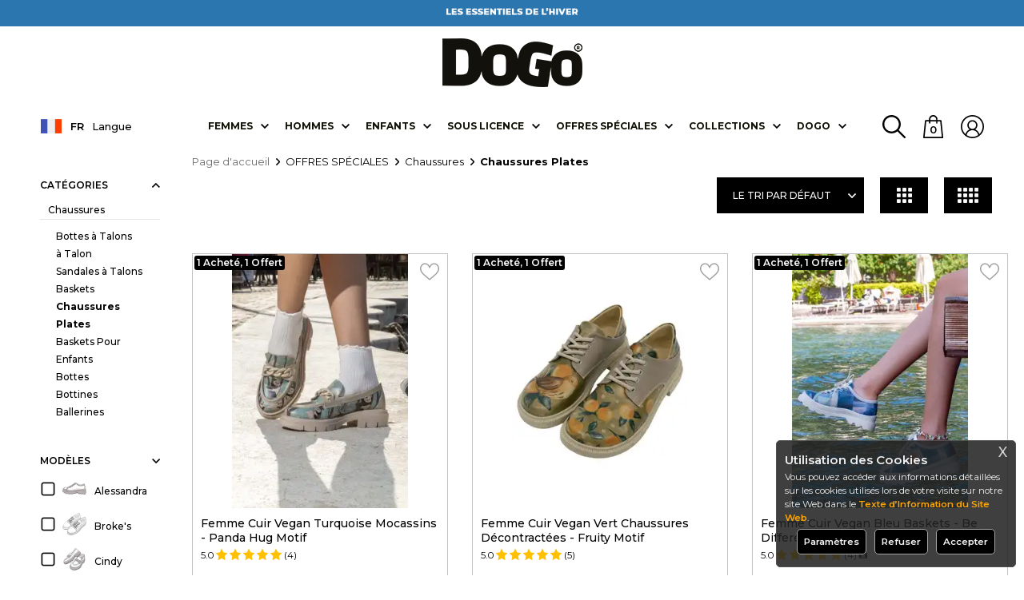

--- FILE ---
content_type: text/html; charset=UTF-8
request_url: https://www.dogostore.com/outlet-chaussures-plates
body_size: 72836
content:
<!doctype html>
<html lang="fr" >
<head>
<meta charset="utf-8">
<title>Outlet Chaussures Plates | DOGO Store</title>
<meta name="description" content="Outlet Chaussures Plates" />
<meta name="copyright" content="T-Soft E-Ticaret Sistemleri" />
<meta name="robots" content="index,follow" /><link rel="canonical" href="https://www.dogostore.com/outlet-chaussures-plates"/>
<link rel="alternate" href="https://www.dogostore.com/duz-ayakkabi-outlet" hreflang="x-default"/>
  <link rel="alternate" hreflang="fr" href="https://www.dogostore.com/outlet-chaussures-plates" />
<link rel="alternate" hreflang="en" href="https://www.dogostore.com/outlet-flat-shoes" />
<link rel="alternate" hreflang="tr" href="https://www.dogostore.com/duz-ayakkabi-outlet" />

            <meta property="og:image" content="tema/img/dogostore-logo.png"/>
            <meta name="twitter:image" content="tema/img/dogostore-logo.png" />
            <meta property="og:type" content="category" />
            <meta property="og:title" content="Outlet Chaussures Plates | DOGO Store" />
            <meta property="og:description" content="Outlet Chaussures Plates" />
            <meta property="og:url" content="https://www.dogostore.com/outlet-chaussures-plates" />
            <meta property="og:site_name" content="https://www.dogostore.com/" />
            <meta name="twitter:card" content="summary" />
            <meta name="twitter:title" content="Outlet Chaussures Plates | DOGO Store" />
            <meta name="twitter:description" content="Outlet Chaussures Plates" /><script src="https://accounts.google.com/gsi/client" async defer></script>
<script>const GOOGLE_CLIENT_ID = "946684780356-hpq2qrc8nr2t4utagfokr28r73ttbgls.apps.googleusercontent.com";</script>
            <script type="text/javascript">
                try {
                    var PAGE_TYPE = 'category';
                    var MEMBER_INFO = {"ID":0,"CODE":"","FIRST_NAME":"","BIRTH_DATE":"","GENDER":"","LAST_NAME":"","MAIL":"","MAIL_HASH":"","PHONE":"","PHONE_HASH":"","PHONE_HASH_SHA":"","GROUP":0,"TRANSACTION_COUNT":0,"REPRESENTATIVE":"","KVKK":-1,"COUNTRY":"TR","E_COUNTRY":"TR"};
                    var IS_VENDOR = 0;
                    var MOBILE_ACTIVE = false;
                    var SEPET_MIKTAR = '0';
                    var SEPET_TOPLAM = '0,00';
                    var SESS_ID = 'cf268e78d8930356e84b18f6537f9e14';
                    var LANGUAGE = 'fr';
                    var CURRENCY = 'TL'; 
                    var SEP_DEC = ',';    
                    var SEP_THO = '.';
                    var SERVICE_INFO = null;
                    var CART_CSRF_TOKEN = '7c42a0fdc6a2b69e37b0b6422c38abe66715e6560f2d94ffbaa1679ed91a2afe';
                    var CSRF_TOKEN = 'jzzmgi5mwFlXOV8Rc3Zm4zTG82djPKIjZ9fKSQyD7P0=';
                    var KVKK_REQUIRED = 1;
                }
                catch(err) { }
                
                const DYNAMIC_LOADING_SHOW_BUTTON = 0;

            </script>
            <!--cache-->
<link rel="preload" as="font" href="https://www.dogostore.com/theme/v4/sub_theme/genel/firat/v4/font/font/tsoft.woff?91661963" type="font/woff" crossorigin="anonymous">
<link rel="stylesheet" property="stylesheet" type="text/css" href="/srv/compressed/load/css/css1767771681.css" />
<script type="text/javascript" src="/srv/compressed/load/js/js1767771681.js"></script>
<script src="/js/tsoftapps/v4/header.js?v=1767771681"></script>
<link rel="shortcut icon" href="/Data/EditorFiles/tema/img/dogo-fav-icon2.png" />
<link rel="icon" type="image/gif" href="/Data/EditorFiles/tema/img/dogo-fav-icon2.png" />
<link rel="search" href="/xml/opensearchdescription.php" type="application/opensearchdescription+xml" title="DOGO&tt2;yla Sihirli bir Dünyaya Adım At! " />
<!-- if responsive lisans aktif ise -->
<meta name="viewport" content="width=device-width, initial-scale=1.0, maximum-scale=1.0, user-scalable=no">
<style type="text/css">
.image-wrapper {
padding-bottom: 100%
}
</style>
<link rel="preconnect" href="https://fonts.googleapis.com">
<link rel="preconnect" href="https://fonts.gstatic.com" crossorigin>
<link href="https://fonts.googleapis.com/css2?family=Montserrat:ital,wght@0,100;0,200;0,300;0,400;0,500;0,600;0,700;0,800;0,900;1,100;1,200;1,300;1,400;1,500;1,600;1,700;1,800;1,900&display=swap" rel="stylesheet">
<script type="text/javascript">
document.addEventListener("DOMContentLoaded", function() {
var lazyBackgrounds = [].slice.call(document.querySelectorAll(".lazy-background"));
if ("IntersectionObserver" in window) {
let lazyBackgroundObserver = new IntersectionObserver(function(entries, observer) {
entries.forEach(function(entry) {
if (entry.isIntersecting) {
entry.target.classList.add("visible");
lazyBackgroundObserver.unobserve(entry.target);
}
});
});
lazyBackgrounds.forEach(function(lazyBackground) {
lazyBackgroundObserver.observe(lazyBackground);
});
}
});
document.addEventListener("DOMContentLoaded", function () {
const lazyVideos = Array.from(document.querySelectorAll("video.lazy"));
if (!("IntersectionObserver" in window)) return;
const io = new IntersectionObserver((entries) => {
entries.forEach((entry) => {
if (!entry.isIntersecting) return;
const vid = entry.target;
if (vid.dataset.lazyInit === "1") return;
vid.dataset.lazyInit = "1";
io.unobserve(vid);
vid.removeAttribute("autoplay");
vid.autoplay = false;
try { vid.pause(); } catch (_) {}
vid.muted = true;
vid.playsInline = true;
let hasSrc = false;
if (vid.dataset.src) { vid.src = vid.dataset.src; hasSrc = true; }
vid.querySelectorAll("source[data-src]").forEach((s) => {
s.src = s.dataset.src;
hasSrc = true;
});
if (!hasSrc) return;
const safePlay = () => {
const p = vid.play();
if (p && typeof p.catch === "function") p.catch(() => {});
};
const onReady = () => {
vid.removeEventListener("canplay", onReady);
vid.removeEventListener("loadeddata", onReady);
requestAnimationFrame(safePlay);
};
vid.addEventListener("canplay", onReady, { once: true });
vid.addEventListener("loadeddata", onReady, { once: true });
vid.load();
vid.classList.remove("lazy");
});
}, { threshold: 0.1 });
lazyVideos.forEach((v) => io.observe(v));
});
window.addEventListener("unhandledrejection", (e) => {
if (e.reason && e.reason.name === "AbortError") e.preventDefault();
});
</script>
<script type="text/javascript">
$(document).ready(function () {
$('.favoriteBtn').on('click', function () {
var btn = $(this);
var proTitle = $('.productTitle[data-id="' + btn.attr('data-id') + '"]').html();
var products = [];
if (!btn.hasClass('removeFavorite')) {
var pId = $(this).attr("data-id");
function recursivePersona() {
console.log($(this).attr('data-id') + "id")
if (typeof personaclick === "function") {
personaclick('track', 'wish', pId);
} else {
recursivePersona();
}
}
recursivePersona()
products.push($(this).attr('data-id'));
$.ajax({
url: '/srv/service/profile/add-to-shopping-list',
type: 'POST',
data: {
ids: products,
cat_id: 2
},
dataType: 'json',
success: function (msg) {
setFavorite();
var lang = document.documentElement.lang;
// Dil bazlı mesaj (ürün favorilere eklendi)
var addMessage;
if (lang === 'en') {
addMessage = 'Product added to favorites.';
} else if (lang === 'fr') {
addMessage = 'Produit ajouté aux favoris.';
} else {
addMessage = 'Ürün favorilere eklendi.';
}
notify.show(addMessage, 3000, 'btn btn-success fav-added-notify fav-added-btn');
// Visilabs Favorilere Ekle
if (typeof PRODUCT_DATA !== 'undefined') {
var VL = new Visilabs();
VL.AddParameter("OM.pf", PRODUCT_DATA[0].code.replace('|', '_'));
VL.AddParameter("OM.pfu", "1");
VL.AddParameter("OM.ppr", PRODUCT_DATA[0].total_sale_price);
VL.Collect();
VL.SuggestActions();
}
}
});
}
else {
var pId = $(this).attr("data-id");
function recursivePersona() {
setTimeout(function () {
if (typeof personaclick === "function") {
personaclick('track', 'remove_wish', pId);
} else {
recursivePersona();
}
}, 100);
}
recursivePersona()
products.push($(this).attr('data-list-id'));
$.ajax({
url: '/srv/service/profile/delete-shopping-products',
type: 'POST',
data: {
products: products
},
dataType: 'json',
success: function () {
btn.removeClass('removeFavorite').removeAttr('data-list-id', this.LIST_ID).html();
// HTML lang attribute'undan dili al
var lang = document.documentElement.lang;
// Dil bazlı mesaj
var message;
if (lang === 'en') {
message = 'Product removed from favorites.';
} else if (lang === 'fr') {
message = 'Produit retiré des favoris.';
} else {
message = 'Ürün favorilerden çıkarıldı.';
}
notify.show(message, 3000, 'btn btn-danger fav-delete-notify');
if (typeof PRODUCT_DATA !== 'undefined') {
// Visilabs Favorilerden Çıkar
var VL = new Visilabs();
VL.AddParameter("OM.pf", PRODUCT_DATA[0].code.replace('|', '_'));
VL.AddParameter("OM.pfu", "-1");
VL.AddParameter("OM.ppr", PRODUCT_DATA[0].total_sale_price);
VL.Collect();
VL.SuggestActions();
}
}
});
}
});
setFavorite();
// favoriler
function setFavorite() {
$.get('/srv/service/profile/get-shopping-list', function (content) {
const result = JSON.parse(content)
if (result.status != false) {
$.each($.parseJSON(content).CATEGORIES[0].PRODUCTS, function () {
$('.favoriteBtn[data-id="' + this.ID + '"]').addClass('removeFavorite').attr('data-list-id', this.LIST_ID).html();
});
}
});
}
});
</script>
<!-- Google Analytics 4 -->
<script async src="https://www.googletagmanager.com/gtag/js?id=G-BKMXGLEFWS"></script>
<script>
window.dataLayer = window.dataLayer || [];
function gtag(){dataLayer.push(arguments);}
gtag('js', new Date());
gtag('config', 'G-BKMXGLEFWS');
</script>
<script>
//console.log("CURRENCY : "+CURRENCY+ " LANG : "+LANGUAGE);
if (LANGUAGE == "tr"){
(function(){
window.personaclick=window.personaclick||function(){(window.personaclick.q=window.personaclick.q||[]).push(arguments)};
var c="//cdn.personaclick.com",v="/v3.js",s={link:[{href:c,rel:"dns-prefetch"},{href:c,rel:"preconnect"},{href:c+v,rel:"preload",as:"script"}],script:[{src:c+v,async:""}]};
Object.keys(s).forEach(function(c){s[c].forEach(function(d){
var e=document.createElement(c),a;for(a in d)e.setAttribute(a,d[a]);document.head.appendChild(e)})});
})();
personaclick("init", "0bb7f7e90e5a707b850317a0ceff82");
//console.log("PERSONACLICK TR ve TL")
} else if (LANGUAGE == "en" && CURRENCY == "USD"){
(function(){
window.personaclick=window.personaclick||function(){(window.personaclick.q=window.personaclick.q||[]).push(arguments)};
var c="//cdn.personaclick.com",v="/v3.js",s={link:[{href:c,rel:"dns-prefetch"},{href:c,rel:"preconnect"},{href:c+v,rel:"preload",as:"script"}],script:[{src:c+v,async:""}]};
Object.keys(s).forEach(function(c){s[c].forEach(function(d){
var e=document.createElement(c),a;for(a in d)e.setAttribute(a,d[a]);document.head.appendChild(e)})});
})();
personaclick("init", "a52f23a72eccd82d333e025f5d9337");
console.log("PERSONACLICK EN ve USD")
} else if (LANGUAGE == "en" && CURRENCY == "EUR"){
(function(){
window.personaclick=window.personaclick||function(){(window.personaclick.q=window.personaclick.q||[]).push(arguments)};
var c="//cdn.personaclick.com",v="/v3.js",s={link:[{href:c,rel:"dns-prefetch"},{href:c,rel:"preconnect"},{href:c+v,rel:"preload",as:"script"}],script:[{src:c+v,async:""}]};
Object.keys(s).forEach(function(c){s[c].forEach(function(d){
var e=document.createElement(c),a;for(a in d)e.setAttribute(a,d[a]);document.head.appendChild(e)})});
})();
personaclick("init", "e0f28671718803f2b6550b3bb18480");
console.log("PERSONACLICK EN ve EUR")
} else if (LANGUAGE == "en"){
(function(){
window.personaclick=window.personaclick||function(){(window.personaclick.q=window.personaclick.q||[]).push(arguments)};
var c="//cdn.personaclick.com",v="/v3.js",s={link:[{href:c,rel:"dns-prefetch"},{href:c,rel:"preconnect"},{href:c+v,rel:"preload",as:"script"}],script:[{src:c+v,async:""}]};
Object.keys(s).forEach(function(c){s[c].forEach(function(d){
var e=document.createElement(c),a;for(a in d)e.setAttribute(a,d[a]);document.head.appendChild(e)})});
})();
personaclick("init", "a52f23a72eccd82d333e025f5d9337");
console.log("PERSONACLICK EN")
} else if (LANGUAGE == "fr"){
(function(){
window.personaclick=window.personaclick||function(){(window.personaclick.q=window.personaclick.q||[]).push(arguments)};
var c="//cdn.personaclick.com",v="/v3.js",s={link:[{href:c,rel:"dns-prefetch"},{href:c,rel:"preconnect"},{href:c+v,rel:"preload",as:"script"}],script:[{src:c+v,async:""}]};
Object.keys(s).forEach(function(c){s[c].forEach(function(d){
var e=document.createElement(c),a;for(a in d)e.setAttribute(a,d[a]);document.head.appendChild(e)})});
})();
personaclick("init", "c3b20fbc5a05586dbe91446f45f079");
console.log("PERSONACLICK FR")
}else{}
</script>
<meta name="facebook-domain-verification" content="rc784932p2107d5h9skrylgjxyhf3i" /><meta name="google-site-verification" content="3CQAwOP8fZG0plZFpfFkaXWqugYZ2aSuiRprAjuS-7Q" />
<meta name="googlebot" content="noprefetch">
<meta http-equiv="x-dns-prefetch-control" content="off"><meta name="google-site-verification" content="8e457b8f204d0bd0e810bf52a388e1e6449b57a3" /><!-- Start VWO Async SmartCode -->
<link rel="preconnect" href="https://dev.visualwebsiteoptimizer.com" />
<script type='text/javascript' id='vwoCode'>
window._vwo_code || (function() {
var account_id=1136763,
version=2.1,
settings_tolerance=2000,
hide_element='body',
hide_element_style = 'opacity:0 !important;filter:alpha(opacity=0) !important;background:none !important;transition:none !important;',
/* DO NOT EDIT BELOW THIS LINE */
f=false,w=window,d=document,v=d.querySelector('#vwoCode'),cK='_vwo_'+account_id+'_settings',cc={};try{var c=JSON.parse(localStorage.getItem('_vwo_'+account_id+'_config'));cc=c&&typeof c==='object'?c:{}}catch(e){}var stT=cc.stT==='session'?w.sessionStorage:w.localStorage;code={nonce:v&&v.nonce,library_tolerance:function(){return typeof library_tolerance!=='undefined'?library_tolerance:undefined},settings_tolerance:function(){return cc.sT||settings_tolerance},hide_element_style:function(){return'{'+(cc.hES||hide_element_style)+'}'},hide_element:function(){if(performance.getEntriesByName('first-contentful-paint')[0]){return''}return typeof cc.hE==='string'?cc.hE:hide_element},getVersion:function(){return version},finish:function(e){if(!f){f=true;var t=d.getElementById('_vis_opt_path_hides');if(t)t.parentNode.removeChild(t);if(e)(new Image).src='https://dev.visualwebsiteoptimizer.com/ee.gif?a='+account_id+e}},finished:function(){return f},addScript:function(e){var t=d.createElement('script');t.type='text/javascript';if(e.src){t.src=e.src}else{t.text=e.text}v&&t.setAttribute('nonce',v.nonce);d.getElementsByTagName('head')[0].appendChild(t)},load:function(e,t){var n=this.getSettings(),i=d.createElement('script'),r=this;t=t||{};if(n){i.textContent=n;d.getElementsByTagName('head')[0].appendChild(i);if(!w.VWO||VWO.caE){stT.removeItem(cK);r.load(e)}}else{var o=new XMLHttpRequest;o.open('GET',e,true);o.withCredentials=!t.dSC;o.responseType=t.responseType||'text';o.onload=function(){if(t.onloadCb){return t.onloadCb(o,e)}if(o.status===200||o.status===304){_vwo_code.addScript({text:o.responseText})}else{_vwo_code.finish('&e=loading_failure:'+e)}};o.onerror=function(){if(t.onerrorCb){return t.onerrorCb(e)}_vwo_code.finish('&e=loading_failure:'+e)};o.send()}},getSettings:function(){try{var e=stT.getItem(cK);if(!e){return}e=JSON.parse(e);if(Date.now()>e.e){stT.removeItem(cK);return}return e.s}catch(e){return}},init:function(){if(d.URL.indexOf('__vwo_disable__')>-1)return;var e=this.settings_tolerance();w._vwo_settings_timer=setTimeout(function(){_vwo_code.finish();stT.removeItem(cK)},e);var t;if(this.hide_element()!=='body'){t=d.createElement('style');var n=this.hide_element(),i=n?n+this.hide_element_style():'',r=d.getElementsByTagName('head')[0];t.setAttribute('id','_vis_opt_path_hides');v&&t.setAttribute('nonce',v.nonce);t.setAttribute('type','text/css');if(t.styleSheet)t.styleSheet.cssText=i;else t.appendChild(d.createTextNode(i));r.appendChild(t)}else{t=d.getElementsByTagName('head')[0];var i=d.createElement('div');i.style.cssText='z-index: 2147483647 !important;position: fixed !important;left: 0 !important;top: 0 !important;width: 100% !important;height: 100% !important;background: white !important;display: block !important;';i.setAttribute('id','_vis_opt_path_hides');i.classList.add('_vis_hide_layer');t.parentNode.insertBefore(i,t.nextSibling)}var o=window._vis_opt_url||d.URL,s='https://dev.visualwebsiteoptimizer.com/j.php?a='+account_id+'&u='+encodeURIComponent(o)+'&vn='+version;if(w.location.search.indexOf('_vwo_xhr')!==-1){this.addScript({src:s})}else{this.load(s+'&x=true')}}};w._vwo_code=code;code.init();})();
</script>
<!-- End VWO Async SmartCode -->
<!-- T-Soft Apps - v5 Google Datalayer - Tracking Code Head Start -->
<script>
var dataLayer = dataLayer || [];
(function(w,d,s,l,i){w[l]=w[l]||[];w[l].push({'gtm.start':
new Date().getTime(),event:'gtm.js'});var f=d.getElementsByTagName(s)[0],
j=d.createElement(s),dl=l!='dataLayer'?'&l='+l:'';j.async=true;j.src=
'https://www.googletagmanager.com/gtm.js?id='+i+dl;f.parentNode.insertBefore(j,f);
})(window,document,'script','dataLayer','GTM-MKQH6WQ');
</script>
<!-- T-Soft Apps - v5 Google Datalayer - Tracking Code Head End --><!-- Google Tag Manager -->
<script>(function(w,d,s,l,i){w[l]=w[l]||[];w[l].push({'gtm.start':
new Date().getTime(),event:'gtm.js'});var f=d.getElementsByTagName(s)[0],
j=d.createElement(s),dl=l!='dataLayer'?'&l='+l:'';j.async=true;j.src=
'https://www.googletagmanager.com/gtm.js?id='+i+dl;f.parentNode.insertBefore(j,f);
})(window,document,'script','dataLayer','GTM-MKQH6WQ');</script>
<!-- End Google Tag Manager --><!-- Aisearch.app Search Engine Code for dogostore.com -->
<script src="https://cdn.aisearch.app/i/3/5rdutw.js" async></script>
<script>
var RATE = {"USD_TO_TL":43.166,"EUR_TO_TL":50.1247};
var DECIMAL_LENGTH = 2;
var showHeaderCart = false;
var showAdd2CartPopup = true;
var PAGE_LINK = { OFFER : '' , OFFER_CONFIRMATION : '', CART : 'panier', ORDER : 'order' };
var PRODUCT_DATA = [] , CATEGORY_DATA = {} , BRAND_DATA = {};
var ENDPOINT_PREFIX = '';
</script>
</head>
<body><!-- Google Tag Manager (noscript) -->
<noscript><iframe src="https://www.googletagmanager.com/ns.html?id=GTM-MKQH6WQ"
height="0" width="0" style="display:none;visibility:hidden"></iframe></noscript>
<!-- End Google Tag Manager (noscript) -->
<input type="hidden" id="cookie-law" value="0" />
<div id="mainWrapper" class="fl"><script type="text/javascript">
    $(document).ready(function () {
        var leftCol = true;
        var rightCol = true;
        var leftContent = $('#leftColumn').html().trim();
        var rightContent = $('#rightColumn').html().trim();
        var contentWrap = $('.contentWrapper');
        var content = $('#mainColumn');
        if (leftContent == '') {
            leftCol = false;
            $('#leftColumn').remove();
        }
        if (rightContent == '') {
            rightCol = false;
            $('#rightColumn').remove();
        }
        if (leftCol && rightCol) {
            contentWrap.attr('id', 'threeCol');
            content.addClass('col-8 col-md-6 col-sm-12');
        }
        else if (leftCol || rightCol) {
            contentWrap.attr('id', 'twoCol');
            content.addClass('col-10 col-md-9 col-sm-12');
        }
        else {
            contentWrap.attr('id', 'oneCol');
            content.addClass('col-12');
        }
    });
</script>
<div id="skeletonWrap" class="fl">
    <div id="skeleton" class="fl col-12">
        <header class="col col-12">
            <div id="header" class="row">
                <style>
.headerSlogan2 {
line-height: 1.5em;
font-size: 1.05em;
color: whitesmoke;
font-weight: 600;
display: flex;
justify-content: center;
align-items: center;
flex-direction: column;
}
.headerSlogan img{
/*border: 1px solid #717171; */
}
@media screen and (max-width:500px){
.headerSlogan2 {
font-size: 0.8em;
}
.gif-text {
width: 85% !important;
}
}
@media screen and (min-width:500px) and (max-width:768px){
.headerSlogan2 {
font-size: 0.9em;
}
.gif-text {
width: 80% !important;
}
}
@media screen and (min-width:769px){
.gif-text {
width: 50% !important;
}
}
</style>
<div class="headerBant fl col-12 text-center" style="height: auto;"></div>
<div class="headerSlogan fl col-12 text-center">
<a href="https://www.dogostore.com/automne-hiver">
<img class="forDesktop" src="/Data/EditorFiles/tema/banner/20092021/bant/desktop/05-01-26/desktop-FR.gif"alt="Campaign Gif">
<img class="forMobile" src="/Data/EditorFiles/tema/banner/20092021/bant/mobile/05-01-26/mobile-FR.gif"alt="Campaign Gif">
</a>
</div>
<!-- PAGE_ID SON -->
<!--VENDOR SON -->
<script>
$(function() {
$(window).scroll(function() {
if($(window).scrollTop() == "0"){
$(".headerSlogan2").css('display','flex');
}
else{
$(".headerSlogan2").css('display','none');
}
});
});
</script>
<!--cache--><script src="https://cdn.jsdelivr.net/npm/sweetalert2@11.7.1/dist/sweetalert2.all.min.js"></script>
<link href="https://cdn.jsdelivr.net/npm/sweetalert2@11.7.1/dist/sweetalert2.min.css" rel="stylesheet">
<script>
const CURRENT_LANGUAGE = 'fr';
console.log("$EEXPORT_COUNTRY:"+'TR');
/* var ulke = 'TR';
var us = "US";
ulke=ulke.trim();
us=us.trim();
console.log("ulke length:"+ ulke.length );
console.log("us length:"+ us.length );
console.log("ulke tip:"+ typeof ulke );
console.log("us tip:"+ typeof us );
*/
/*
if('' == '' console.log("aynı");
else console.log("aynı değil");
*/
</script>
<!-- Türkiye -->
<style>
/************ÇEREZ*********************/
#cookie-popup {
position: fixed;
z-index: 900;
right: 10px;
bottom: 10px;
width: 300px;
padding: 10px;
box-sizing: border-box;
background-color: #232323de;
color: #eee;
display:flex;
flex-direction: column;
justify-content:center;
border-radius: 5px;
border: 1px solid #504e4e;
line-height: 1.5em;
font-size: 0.9em;
overflow-y: auto;
}
#cookie-popup p:first-child {
margin: 0;
color: #eee;
}
#cookie-popup p:nth-child(2) {
font-size: 14px;
line-height: 1.4;
margin-bottom: 25px;
}
#cookie-popup button {
font-size: 1em;
font-weight:600;
padding: 8px;
width:auto ;
margin:0 5px;
cursor: pointer;
color: whitesmoke;
background-color: #000;
border-radius: 5px;
border: 1px solid #a5a5a5;
}
#cookie-popup button:hover {
border: 1px solid #ffe2ad;
}
.cookie-popup-content{
display:flex;
margin: 5px 0;
}
.cookie-popup-buttons{
display:flex;
margin: 5px 0;
justify-content: center;
}
.cookie-popup-title{
font-size:1.3em;
font-weight:600;
margin: 5px 0;
}
.switch {
position: relative;
display: inline-block;
width: 50px;
height: 24px;
}
.switch input {
opacity: 0;
width: 0;
height: 0;
}
.slider {
position: absolute;
cursor: pointer;
top: 0;
left: 0;
right: 0;
bottom: 0;
background-color: #ccc;
-webkit-transition: .4s;
transition: .4s;
}
.slider:before {
position: absolute;
content: "";
height: 16px;
width: 16px;
left: 4px;
bottom: 4px;
background-color: white;
-webkit-transition: .4s;
transition: .4s;
}
input:checked + .slider {
background-color: orange;
}
input:focus + .slider {
box-shadow: 0 0 1px orange;
}
input:checked + .slider:before {
-webkit-transform: translateX(26px);
-ms-transform: translateX(26px);
transform: translateX(26px);
}
/* Rounded sliders */
.slider.round {
border-radius: 34px;
}
.slider.round:before {
border-radius: 50%;
}
.cookie-preference{
display:flex;
align-items:center;
justify-content: space-between;
margin: 5px 0;
flex-direction:column;
}
.cookie-preference img{
filter: invert(1);
}
.cookie-preference-title{
display:flex;
width: 100%;
justify-content: space-between;
align-items: center;
font-weight:600;
font-size:1em;
}
hr {
border-color: #919191;
}
.cookie-popup-close {
position: absolute;
right: 10px;
top: 5px;
color: lightgrey;
cursor:pointer;
font-size: 1.5em;
font-weight: 500;
}
@media screen and (max-width: 767px) {
#cookie-popup {
width: 100%;
max-height: -webkit-fill-available;
right:1px;
bottom:1px;
font-size:0.7em;
padding: 5px;
}
.cookie-popup-title{
margin-bottom:3px;
}
.cookie-popup-content{
margin: 0;
}
.cookie-popup-buttons{
margin: 2px 0;
}
#cookie-popup button{
margin: 1px 5px;
padding: 5px;
width: 30%;
}
.switch{
width: 30px;
height: 17px;
}
.slider:before{
height: 14px;
width: 14px;
left: 4px;
bottom: 2px;
}
input:checked + .slider:before {
-webkit-transform: translateX(10px);
-ms-transform: translateX(10px);
transform: translateX(10px);
}
.cookie-preference-switch{
display:flex;
}
#cookiePreferenceButton{
width: auto !important;
}
.cookie-preference{
margin: 0px;
}
}
/*******************NEWSLETTER****************************/
.newsletter-popup-wrapper {
display: flex;
}
.newsletter-popup-image {
display: flex;
margin-right: 10px;
}
.newsletter-popup-image img {
width: 100%;
height: 100%;
object-fit: contain;
}
.newletter-popup-form {
display: flex;
flex-direction: column;
justify-content: center;
align-items: center;
width: fit-content;
padding: 10px;
}
.newsletter-popup-title {
font-weight: 600;
font-size: 1.3em;
margin: 20px 0;
}
.newsletter-popup-wrapper a {
text-decoration: none;
}
.newsletter-form-element{
margin: 5px 0;
width:100%;
}
.newsletter-popup-mail {
width: 100%;
display: flex;
align-items: center;
}
.newsletter-popup-mail input[type="email"] {
padding: 20px !important;
width: 75%;
border: 1px solid grey !important;
border-radius: 3px !important;
}
.newsletter-popup-mail button {
padding: 10px;
color: white;
background-color: black;
width: auto;
font-weight: 600;
border-radius: 3px;
margin-left: 5px;
cursor: pointer;
position: relative;
}
.newsletter-popup-mail button hover {
background-color: #252525;
}
.newsletter-popup-kvkk {
font-size: 0.9em;
color: grey;
}
.newsletter-popup-text {
margin: 10px 0;
}
.empty-input{
border: 1px solid red;
}
.subscribeButton-spinner .subscribeButton-text {
visibility: hidden;
opacity: 0;
}
.subscribeButton-spinner::after {
content: '';
position: absolute;
width: 16px;
height: 16px;
top: 0;
left: 0;
right: 0;
bottom: 0;
margin: auto;
border: 3px solid transparent;
border-top-color: #fff;
border-radius: 50%;
animation: subscribeButton-spinner 1s ease-in-out infinite;
animation-iteration-count: 3;
}
@keyframes subscribeButton-spinner {
from {
transform: rotate(0turn);
}
to {
transform: rotate(1turn);
}
}
.spinner-hidden {
display: none !important;
}
.error-text-color{
color:red;
}
@media screen and (max-width: 767px) {
.newsletter-popup-wrapper {
flex-direction: column;
padding: 5px;
}
.newsletter-popup-mail input[type="email"]{
//width:auto;
font-size:0.75em;
padding: 15px !important;
}
.newsletter-popup-title{
margin: 5px 0;
font-size:1em;
}
.newsletter-popup-text{
margin: 0px;
font-size:0.75em;
width: 95%;
}
.newsletter-popup-image{
margin: 0px;
text-align:center;
}
.newsletter-form-element{
margin: 5px 0;
}
.newletter-popup-form{
padding:0px;
}
.newsletter-popup-mail button{
padding: 10px;
font-size:0.75em;
}
.newsletter-popup-image img{
width:80%;
}
}
.checkbox-container {
display: inline-block;
vertical-align: middle;
position: relative;
cursor: pointer;
display: -webkit-inline-box;
}
.checkbox-container:before {
content: "";
display: inline-block;
width: 15px;
height: 15px;
background-image: url("/Data/EditorFiles/tema/img/unchecked-checkbox.png");
background-size: cover;
margin-right: 5px;
vertical-align: middle;
top: 10px;
position: relative;
}
.checkbox-container.checked:before {
background-image: url("/Data/EditorFiles/tema/img/checked-checkbox.png");
}
.pWrapper .pWin .pText{
// overflow: hidden !important;
}
.swal2-container {
z-index: 1000000000000 !important;
}
.swal2-title {
font-size: 1em !important;
font-family: "Montserrat", sans-serif !important;
}
.swal2-styled.swal2-confirm {
background-color: black !important;
}
/*********************************************************/
</style>
<script type="text/javascript">
window.IS_MEMBER_LOGGED =false;$("html").addClass("logged-" + window.IS_MEMBER_LOGGED);
$("body").addClass("page-2");
$("body").addClass("page-" + PAGE_TYPE);
$("body").addClass(window.location.pathname.replace('/',''));
</script>
<!-- Android app uyarı -->
<!-- Android app uyarı -->
<div id="pageOverlay" class="col-12 animate"></div>
<div id="mobileMenu" class="col pb forMobile">
<div id="closeMobileMenu" class="fl col-12"><span class="fr"></span></div>
<div id="mobileMenuMain" class="col col-12">
<div class="fl col-12 text-title text-upper pb d-flex">
Catégories
</div>
<ul class="fl col-12">
<li class="fl col-12 line-bottom">
<a href="/" title="Page d'accueil" class="fl col-12 text-upper">Page d'accueil</a>
</li>
<li class="fl col-12 line-bottom">
<span class="fl col-12 ease text-upper toggle">Femmes</span>
<ul class="box col-12 line-top">
<li class="fl col-12">
<span class="fl col-12 toggle">Chaussures</span>
<ul class="box col-12 line-top">
<li class="fl col-12">
<a href="/femme-baskets" title="Baskets" class="fl col-12 icon-custom icon-pull-right icon-push-right" data-before="»">Baskets</a>
</li>
<li class="fl col-12">
<a href="/femme-chaussures-plates" title="Chaussures Plates" class="fl col-12 icon-custom icon-pull-right icon-push-right" data-before="»">Chaussures Plates</a>
</li>
<li class="fl col-12">
<a href="/femme-bottes-et-bottines" title="Bottes et Bottines" class="fl col-12 icon-custom icon-pull-right icon-push-right" data-before="»">Bottes et Bottines</a>
</li>
<li class="fl col-12">
<a href="/femme-pantoufles" title="Pantoufles" class="fl col-12 icon-custom icon-pull-right icon-push-right" data-before="»">Pantoufles</a>
</li>
<li class="fl col-12">
<a href="/femme-sandales" title="Sandales" class="fl col-12 icon-custom icon-pull-right icon-push-right" data-before="»">Sandales</a>
</li>
<li class="fl col-12">
<a href="/femme-a-talon" title="à Talon" class="fl col-12 icon-custom icon-pull-right icon-push-right" data-before="»">à Talon</a>
</li>
<li class="fl col-12">
</li>
<li class="fl col-12">
</li>
<li class="fl col-12">
<a class="fl col-12 icon-custom icon-pull-right icon-push-right"
href="
/bottes-outdoor
"
title="
Bottes Outdoor
"
data-before="»">
Bottes Outdoor
</a>
</li>
<li class="fl col-12">
<a class="fl col-12 icon-custom icon-pull-right icon-push-right"
href="
/femme-mocassins
"
title="
Mocassins
"
data-before="»">
Mocassins
</a>
</li>
<li class="fl col-12">
<a class="fl col-12 icon-custom icon-pull-right icon-push-right"
href="
/femme-mary-jane-mocassins
"
title="
Mary Jane Mocassins
"
data-before="»" >
Mary Jane Mocassins
</a>
</li>
<li class="fl col-12">
<a class="fl col-12 icon-custom icon-pull-right icon-push-right"
href="
/femme-ballerines
"
title="
Ballerines
"
data-before="»">
Ballerines
</a>
</li>
<li class="fl col-12">
<a href="/chaussures-vegan-femme" class="fl col-12 icon-custom icon-pull-right icon-push-right" data-before="»">Voir Tous Les</a>
</li>
</ul>
</li>
<li class="fl col-12">
<span class="fl col-12 toggle">Sacs</span>
<ul class="box col-12 line-top">
<li class="fl col-12">
<a href="/femme-sacs-a-dos" title="Sacs à Dos" class="fl col-12 icon-custom icon-pull-right icon-push-right" data-before="»">Sacs à Dos</a>
</li>
<li class="fl col-12">
<a href="/femme-sacs-bandouliere" title="Sacs Bandoulière" class="fl col-12 icon-custom icon-pull-right icon-push-right" data-before="»">Sacs Bandoulière</a>
</li>
<li class="fl col-12">
<a href="/femme-sacs-a-main" title="Sacs à Main" class="fl col-12 icon-custom icon-pull-right icon-push-right" data-before="»">Sacs à Main</a>
</li>
<li class="fl col-12">
<a href="/femme-sac-de-voyage" title="Sac de Voyage" class="fl col-12 icon-custom icon-pull-right icon-push-right" data-before="»">Sac de Voyage</a>
</li>
<li class="fl col-12">
</li>
<li class="fl col-12">
<a class="fl col-12 icon-custom icon-pull-right icon-push-right"
href="
/femme-tote-bag
"
title="
Tote Bag
"
data-before="»">
Tote Bag
</a>
</li>
<li class="fl col-12">
</li>
<li class="fl col-12">
</li>
<li class="fl col-12">
</li>
<li class="fl col-12">
</li>
<li class="fl col-12">
<a href="/sacs-vegan-femme" class="fl col-12 icon-custom icon-pull-right icon-push-right" data-before="»">Voir Tous Les</a>
</li>
</ul>
</li>
<li class="fl col-12">
<span class="fl col-12 toggle">Vêtements</span>
<ul class="box col-12 line-top">
<li class="fl col-12">
<a href="/femme-vetements-hauts" title="Hauts" class="fl col-12 icon-custom icon-pull-right icon-push-right" data-before="»">Hauts</a>
</li>
<li class="fl col-12">
<a href="/femme-chaussettes-fantaisie" title="Chaussettes Fantaisie" class="fl col-12 icon-custom icon-pull-right icon-push-right" data-before="»">Chaussettes Fantaisie</a>
</li>
<li class="fl col-12">
<a class="fl col-12 icon-custom icon-pull-right icon-push-right"
href="
/femme-t-shirts
"
title="
T-shirts
"
data-before="»" >
T-shirts
</a>
</li>
<li class="fl col-12">
</li>
<li class="fl col-12">
</li>
<li class="fl col-12">
</li>
<li class="fl col-12">
</li>
<li class="fl col-12">
</li>
<li class="fl col-12">
<a href="/vetements-vegan-femme" class="fl col-12 icon-custom icon-pull-right icon-push-right" data-before="»">Voir Tous Les</a>
</li>
</ul>
</li>
<li class="fl col-12">
<span class="fl col-12 toggle">Accessoires</span>
<ul class="box col-12 line-top">
<li class="fl col-12">
<a href="/femme-portefeuilles" title="Portefeuilles" class="fl col-12 icon-custom icon-pull-right icon-push-right" data-before="»">Portefeuilles</a>
</li>
<li class="fl col-12">
<a href="/femme-foulards" title="Les Foulards" class="fl col-12 icon-custom icon-pull-right icon-push-right" data-before="»">Les Foulards</a>
</li>
<li class="fl col-12">
<a href="/femme-protege-passeport" title="Protège-Passeport" class="fl col-12 icon-custom icon-pull-right icon-push-right" data-before="»">Protège-Passeport</a>
</li>
<li class="fl col-12">
</li>
<li class="fl col-12">
</li>
<li class="fl col-12">
</li>
<li class="fl col-12">
</li>
<li class="fl col-12">
</li>
<li class="fl col-12">
</li>
<li class="fl col-12">
<a href="/femme-accessoires" class="fl col-12 icon-custom icon-pull-right icon-push-right" data-before="»">Voir Tous Les</a>
</li>
</ul>
</li>
<li class="fl col-12">
<a href="/produits-vegan-femme" class="fl col-12">Voir Tous Les »</a>
</li>
</ul>
</li>
<li class="fl col-12 line-bottom">
<span class="fl col-12 ease text-upper toggle">Hommes</span>
<ul class="box col-12 line-top">
<li class="fl col-12">
<span class="fl col-12 toggle">Chaussures</span>
<ul class="box col-12 line-top">
<li class="fl col-12">
<a href="/hommes-chaussures-baskets" title="Baskets" class="fl col-12 icon-custom icon-pull-right icon-push-right" data-before="»">Baskets</a>
</li>
<li class="fl col-12">
<a href="/hommes-bottes-et-bottines" title="Bottes et Bottines" class="fl col-12 icon-custom icon-pull-right icon-push-right" data-before="»">Bottes et Bottines</a>
</li>
<li class="fl col-12">
</li>
<li class="fl col-12">
</li>
<li class="fl col-12">
<a class="fl col-12 icon-custom icon-pull-right icon-push-right"
href="
/homme-bottes-outdoor
"
title="
Bottes Outdoor
"
data-before="»">
Bottes Outdoor
</a>
</li>
<li class="fl col-12">
</li>
<li class="fl col-12">
</li>
<li class="fl col-12">
</li>
<li class="fl col-12">
<a href="/chaussures-vegan-homme" class="fl col-12 icon-custom icon-pull-right icon-push-right" data-before="»">Voir Tous Les</a>
</li>
</ul>
</li>
<li class="fl col-12">
<span class="fl col-12 toggle">Sacs</span>
<ul class="box col-12 line-top">
<li class="fl col-12">
<a href="/hommes-sacs-a-dos" title="Sacs à Dos" class="fl col-12 icon-custom icon-pull-right icon-push-right" data-before="»">Sacs à Dos</a>
</li>
<li class="fl col-12">
<a href="/homme-sac-de-voyage" title="Sac de Voyage" class="fl col-12 icon-custom icon-pull-right icon-push-right" data-before="»">Sac de Voyage</a>
</li>
<li class="fl col-12">
</li>
<li class="fl col-12">
</li>
<li class="fl col-12">
</li>
<li class="fl col-12">
</li>
<li class="fl col-12">
</li>
<li class="fl col-12">
</li>
<li class="fl col-12">
<a href="/sacs-vegan-homme" class="fl col-12 icon-custom icon-pull-right icon-push-right" data-before="»">Voir Tous Les</a>
</li>
</ul>
</li>
<li class="fl col-12">
<span class="fl col-12 toggle">Vêtements</span>
<ul class="box col-12 line-top">
<li class="fl col-12">
<a href="/hommes-vetements-hauts" title="Hauts" class="fl col-12 icon-custom icon-pull-right icon-push-right" data-before="»">Hauts</a>
</li>
<li class="fl col-12">
<a href="/hommes-chaussettes-fantaisie" title="Chaussettes Fantaisie" class="fl col-12 icon-custom icon-pull-right icon-push-right" data-before="»">Chaussettes Fantaisie</a>
</li>
<li class="fl col-12">
<a class="fl col-12 icon-custom icon-pull-right icon-push-right"
href="
/hommes-t-shirts
"
title="
T-shirts
"
data-before="»">
T-shirts
</a>
</li>
<li class="fl col-12">
</li>
<li class="fl col-12">
</li>
<li class="fl col-12">
</li>
<li class="fl col-12">
</li>
<li class="fl col-12">
</li>
<li class="fl col-12">
<a href="/vetements-vegan-homme" class="fl col-12 icon-custom icon-pull-right icon-push-right" data-before="»">Voir Tous Les</a>
</li>
</ul>
</li>
<li class="fl col-12">
<span class="fl col-12 toggle">Accessoires</span>
<ul class="box col-12 line-top">
<li class="fl col-12">
<a href="/homme-protege-passeport" title="Protège-Passeport" class="fl col-12 icon-custom icon-pull-right icon-push-right" data-before="»">Protège-Passeport</a>
</li>
<li class="fl col-12">
</li>
<li class="fl col-12">
</li>
<li class="fl col-12">
</li>
<li class="fl col-12">
</li>
<li class="fl col-12">
</li>
<li class="fl col-12">
</li>
<li class="fl col-12">
<a href="/hommes-accessoires" class="fl col-12 icon-custom icon-pull-right icon-push-right" data-before="»">Voir Tous Les</a>
</li>
</ul>
</li>
<li class="fl col-12">
<a href="/produits-vegan-homme" class="fl col-12">Voir Tous Les »</a>
</li>
</ul>
</li>
<li class="fl col-12 line-bottom">
<span class="fl col-12 ease text-upper toggle">Enfants</span>
<ul class="box col-12 line-top">
<li class="fl col-12">
<span class="fl col-12 toggle">Chaussures</span>
<ul class="box col-12 line-top">
<li class="fl col-12">
<a href="/enfants-baskets" title="Baskets" class="fl col-12 icon-custom icon-pull-right icon-push-right" data-before="»">Baskets</a>
</li>
<li class="fl col-12">
<a href="/enfants-chaussures-sandales" title="Sandales et Pantoufles" class="fl col-12 icon-custom icon-pull-right icon-push-right" data-before="»">Sandales et Pantoufles</a>
</li>
<li class="fl col-12">
<a href="/enfants-bottes-et-bottines" title="Bottes et Bottines" class="fl col-12 icon-custom icon-pull-right icon-push-right" data-before="»">Bottes et Bottines</a>
</li>
<li class="fl col-12">
</li>
<li class="fl col-12">
</li>
<li class="fl col-12">
<a class="fl col-12 icon-custom icon-pull-right icon-push-right"
href="
/enfants-bottes-outdoor
"
title="
Bottes Outdoor
"
data-before="»" >
Bottes Outdoor
</a>
</li>
<li class="fl col-12">
</li>
<li class="fl col-12">
</li>
<li class="fl col-12">
</li>
<li class="fl col-12">
<a href="/chaussures-vegan-enfants" class="fl col-12 icon-custom icon-pull-right icon-push-right" data-before="»">Voir Tous Les</a>
</li>
</ul>
</li>
<li class="fl col-12">
<span class="fl col-12 toggle">Sacs</span>
<ul class="box col-12 line-top">
<li class="fl col-12">
<a href="/enfants-sacs-a-dos" title="Sacs à Dos" class="fl col-12 icon-custom icon-pull-right icon-push-right" data-before="»">Sacs à Dos</a>
</li>
<li class="fl col-12">
</li>
<li class="fl col-12">
</li>
<li class="fl col-12">
</li>
<li class="fl col-12">
</li>
<li class="fl col-12">
</li>
<li class="fl col-12">
</li>
<li class="fl col-12">
<a href="/sacs-vegan-enfants" class="fl col-12 icon-custom icon-pull-right icon-push-right" data-before="»">Voir Tous Les</a>
</li>
</ul>
</li>
<li class="fl col-12">
<span class="fl col-12 toggle">Vêtements</span>
<ul class="box col-12 line-top">
<li class="fl col-12">
<a href="/enfants-chaussettes-fantaisie" title="Chaussettes Fantaisie" class="fl col-12 icon-custom icon-pull-right icon-push-right" data-before="»">Chaussettes Fantaisie</a>
</li>
<li class="fl col-12">
</li>
<li class="fl col-12">
</li>
<li class="fl col-12">
</li>
<li class="fl col-12">
</li>
<li class="fl col-12">
</li>
<li class="fl col-12">
</li>
<li class="fl col-12">
<a href="/enfants-vetements" class="fl col-12 icon-custom icon-pull-right icon-push-right" data-before="»">Voir Tous Les</a>
</li>
</ul>
</li>
<li class="fl col-12">
<a href="/produits-vegan-enfants" class="fl col-12">Voir Tous Les »</a>
</li>
</ul>
</li>
<li class="fl col-12 line-bottom">
<span class="fl col-12 ease text-upper toggle">SOUS LICENCE</span>
<ul class="box col-12 line-top">
<li class="fl col-12">
<span class="fl col-12 toggle">Frida Kahlo</span>
<ul class="box col-12 line-top">
<li class="fl col-12">
<a href="/licence-frida-kahlo-baskets" title="Baskets" class="fl col-12 icon-custom icon-pull-right icon-push-right" data-before="»">Baskets</a>
</li>
<li class="fl col-12">
<a href="/produits-sous-licence-frida-kahlo-sacs-bandouliere" title="Sacs Bandoulière" class="fl col-12 icon-custom icon-pull-right icon-push-right" data-before="»">Sacs Bandoulière</a>
</li>
<li class="fl col-12">
<a href="/licence-frida-kahlo-sacs-a-main" title="Sacs à Main" class="fl col-12 icon-custom icon-pull-right icon-push-right" data-before="»">Sacs à Main</a>
</li>
<li class="fl col-12">
<a href="/licence-frida-kahlo-bottes-et-bottines" title="Bottes et Bottines" class="fl col-12 icon-custom icon-pull-right icon-push-right" data-before="»">Bottes et Bottines</a>
</li>
<li class="fl col-12">
</li>
<li class="fl col-12">
</li>
<li class="fl col-12">
</li>
<li class="fl col-12">
</li>
<li class="fl col-12">
</li>
<li class="fl col-12">
</li>
<li class="fl col-12">
<a href="/licence-frida-kahlo-produits" class="fl col-12 icon-custom icon-pull-right icon-push-right" data-before="»">Voir Tous Les</a>
</li>
</ul>
</li>
<li class="fl col-12">
<span class="fl col-12 toggle">Looney Tunes</span>
<ul class="box col-12 line-top">
<li class="fl col-12">
<a href="/licence-looney-tunes-baskets" title="Baskets" class="fl col-12 icon-custom icon-pull-right icon-push-right" data-before="»">Baskets</a>
</li>
<li class="fl col-12">
<a href="/licence-looney-tunes-sacs-bandouliere" title="Sacs Bandoulière" class="fl col-12 icon-custom icon-pull-right icon-push-right" data-before="»">Sacs Bandoulière</a>
</li>
<li class="fl col-12">
<a href="/looney-tunes-chaussettes-fantaisie" title="Chaussettes Fantaisie" class="fl col-12 icon-custom icon-pull-right icon-push-right" data-before="»">Chaussettes Fantaisie</a>
</li>
<li class="fl col-12">
<a href="/licence-looney-tunes-bottes-et-bottines" title="Bottes et Bottines" class="fl col-12 icon-custom icon-pull-right icon-push-right" data-before="»">Bottes et Bottines</a>
</li>
<li class="fl col-12">
<a href="/licence-looney-tunes-accessoires" title="Accessoires" class="fl col-12 icon-custom icon-pull-right icon-push-right" data-before="»">Accessoires</a>
</li>
<li class="fl col-12">
</li>
<li class="fl col-12">
</li>
<li class="fl col-12">
</li>
<li class="fl col-12">
</li>
<li class="fl col-12">
</li>
<li class="fl col-12">
</li>
<li class="fl col-12">
<a href="/licence-looney-tunes-produits" class="fl col-12 icon-custom icon-pull-right icon-push-right" data-before="»">Voir Tous Les</a>
</li>
</ul>
</li>
<li class="fl col-12">
<span class="fl col-12 toggle">Harry Potter</span>
<ul class="box col-12 line-top">
<li class="fl col-12">
<a href="/licence-harry-potter-baskets" title="Baskets" class="fl col-12 icon-custom icon-pull-right icon-push-right" data-before="»">Baskets</a>
</li>
<li class="fl col-12">
<a href="/licence-harry-potter-sacs-a-dos" title="Sacs à Dos" class="fl col-12 icon-custom icon-pull-right icon-push-right" data-before="»">Sacs à Dos</a>
</li>
<li class="fl col-12">
<a href="/licence-harry-potter-sacs-bandouliere" title="Sacs Bandoulière" class="fl col-12 icon-custom icon-pull-right icon-push-right" data-before="»">Sacs Bandoulière</a>
</li>
<li class="fl col-12">
<a href="/licence-harry-potter-bottes-et-bottines" title="Bottes et Bottines" class="fl col-12 icon-custom icon-pull-right icon-push-right" data-before="»">Bottes et Bottines</a>
</li>
<li class="fl col-12">
</li>
<li class="fl col-12">
</li>
<li class="fl col-12">
</li>
<li class="fl col-12">
</li>
<li class="fl col-12">
</li>
<li class="fl col-12">
</li>
<li class="fl col-12">
<a href="/licence-harry-potter-produits" class="fl col-12 icon-custom icon-pull-right icon-push-right" data-before="»">Voir Tous Les</a>
</li>
</ul>
</li>
<li class="fl col-12">
<span class="fl col-12 toggle">Scooby-Doo</span>
<ul class="box col-12 line-top">
<li class="fl col-12">
<a href="/produits-sous-licence-scooby-doo-sacs-a-dos" title="Sacs à Dos" class="fl col-12 icon-custom icon-pull-right icon-push-right" data-before="»">Sacs à Dos</a>
</li>
<li class="fl col-12">
<a href="/produits-sous-licence-scooby-doo-bottes-et-bottines" title="Bottes et Bottines" class="fl col-12 icon-custom icon-pull-right icon-push-right" data-before="»">Bottes et Bottines</a>
</li>
<li class="fl col-12">
</li>
<li class="fl col-12">
</li>
<li class="fl col-12">
</li>
<li class="fl col-12">
</li>
<li class="fl col-12">
</li>
<li class="fl col-12">
</li>
<li class="fl col-12">
<a href="/produits-sous-licence-scooby-doo" class="fl col-12 icon-custom icon-pull-right icon-push-right" data-before="»">Voir Tous Les</a>
</li>
</ul>
</li>
<li class="fl col-12">
<span class="fl col-12 toggle">Les Pierrafeu</span>
<ul class="box col-12 line-top">
<li class="fl col-12">
<a href="/licence-les-pierrafeu-baskets" title="Baskets" class="fl col-12 icon-custom icon-pull-right icon-push-right" data-before="»">Baskets</a>
</li>
<li class="fl col-12">
<a href="/licence-les-pierrafeu-sacs-a-dos" title="Sacs à Dos" class="fl col-12 icon-custom icon-pull-right icon-push-right" data-before="»">Sacs à Dos</a>
</li>
<li class="fl col-12">
<a href="/licence-les-pierrafeu-bottes-et-bottines" title="Bottes et Bottines" class="fl col-12 icon-custom icon-pull-right icon-push-right" data-before="»">Bottes et Bottines</a>
</li>
<li class="fl col-12">
</li>
<li class="fl col-12">
</li>
<li class="fl col-12">
</li>
<li class="fl col-12">
</li>
<li class="fl col-12">
</li>
<li class="fl col-12">
</li>
<li class="fl col-12">
<a href="/licence-les-pierrafeu" class="fl col-12 icon-custom icon-pull-right icon-push-right" data-before="»">Voir Tous Les</a>
</li>
</ul>
</li>
<li class="fl col-12">
<span class="fl col-12 toggle">Tom et Jerry</span>
<ul class="box col-12 line-top">
<li class="fl col-12">
<a href="/licence-tom-et-jerry-baskets" title="Baskets" class="fl col-12 icon-custom icon-pull-right icon-push-right" data-before="»">Baskets</a>
</li>
<li class="fl col-12">
<a href="/licence-tom-et-jerry-sacs-a-dos" title="Sac à Dos" class="fl col-12 icon-custom icon-pull-right icon-push-right" data-before="»">Sac à Dos</a>
</li>
<li class="fl col-12">
<a href="/licence-tom-et-jerry-sacs-a-main" title="Sacs à Main" class="fl col-12 icon-custom icon-pull-right icon-push-right" data-before="»">Sacs à Main</a>
</li>
<li class="fl col-12">
<a href="/licence-tom-et-jerry-sandales-et-pantoufles" title="Sandales et Pantoufles" class="fl col-12 icon-custom icon-pull-right icon-push-right" data-before="»">Sandales et Pantoufles</a>
</li>
<li class="fl col-12">
<a href="/licence-tom-et-jerry-bottes-et-bottines" title="Bottes et Bottines" class="fl col-12 icon-custom icon-pull-right icon-push-right" data-before="»">Bottes et Bottines</a>
</li>
<li class="fl col-12">
<a href="/licence-tom-et-jerry-ballerines" title="Ballerines" class="fl col-12 icon-custom icon-pull-right icon-push-right" data-before="»">Ballerines</a>
</li>
<li class="fl col-12">
</li>
<li class="fl col-12">
</li>
<li class="fl col-12">
</li>
<li class="fl col-12">
</li>
<li class="fl col-12">
</li>
<li class="fl col-12">
</li>
<li class="fl col-12">
<a href="/licence-tom-et-jerry-produits" class="fl col-12 icon-custom icon-pull-right icon-push-right" data-before="»">Voir Tous Les</a>
</li>
</ul>
</li>
<li class="fl col-12">
<a href="/licence" class="fl col-12">Voir Tous Les »</a>
</li>
</ul>
</li>
<li class="fl col-12 line-bottom">
<span class="fl col-12 ease text-upper toggle">OFFRES SPÉCIALES</span>
<ul class="box col-12 line-top">
<li class="fl col-12">
<span class="fl col-12 toggle">Chaussures</span>
<ul class="box col-12 line-top">
<li class="fl col-12">
<a href="/outlet-bottes-a-talons" title="Bottes à Talons" class="fl col-12 icon-custom icon-pull-right icon-push-right" data-before="»">Bottes à Talons</a>
</li>
<li class="fl col-12">
<a href="/outlet-a-talon" title="à Talon" class="fl col-12 icon-custom icon-pull-right icon-push-right" data-before="»">à Talon</a>
</li>
<li class="fl col-12">
<a href="/outlet-sandales-a-talons" title="Sandales à Talons" class="fl col-12 icon-custom icon-pull-right icon-push-right" data-before="»">Sandales à Talons</a>
</li>
<li class="fl col-12">
<a href="/outlet-baskets" title="Baskets" class="fl col-12 icon-custom icon-pull-right icon-push-right" data-before="»">Baskets</a>
</li>
<li class="fl col-12">
<a href="/outlet-chaussures-plates" title="Chaussures Plates" class="fl col-12 icon-custom icon-pull-right icon-push-right" data-before="»">Chaussures Plates</a>
</li>
<li class="fl col-12">
<a href="/outlet-baskets-enfants" title="Baskets Pour Enfants" class="fl col-12 icon-custom icon-pull-right icon-push-right" data-before="»">Baskets Pour Enfants</a>
</li>
<li class="fl col-12">
<a href="/outlet-bottes" title="Bottes" class="fl col-12 icon-custom icon-pull-right icon-push-right" data-before="»">Bottes</a>
</li>
<li class="fl col-12">
<a href="/outlet-bottines" title="Bottines" class="fl col-12 icon-custom icon-pull-right icon-push-right" data-before="»">Bottines</a>
</li>
<li class="fl col-12">
<a href="/outlet-ballerines" title="Ballerines" class="fl col-12 icon-custom icon-pull-right icon-push-right" data-before="»">Ballerines</a>
</li>
<li class="fl col-12">
</li>
<li class="fl col-12">
</li>
<li class="fl col-12">
</li>
<li class="fl col-12">
</li>
<li class="fl col-12">
</li>
<li class="fl col-12">
</li>
<li class="fl col-12">
<a href="/chaussures-outlet" class="fl col-12 icon-custom icon-pull-right icon-push-right" data-before="»">Voir Tous Les</a>
</li>
</ul>
</li>
<li class="fl col-12">
<a href="/outlet-sacs" title="Sacs" class="fl col-12 icon-custom icon-pull-right icon-push-right" data-before="»">Sacs</a>
</li>
<li class="fl col-12">
<span class="fl col-12 toggle">Vêtements</span>
<ul class="box col-12 line-top">
<li class="fl col-12">
<a href="/outlet-hauts" title="Hauts" class="fl col-12 icon-custom icon-pull-right icon-push-right" data-before="»">Hauts</a>
</li>
<li class="fl col-12">
</li>
<li class="fl col-12">
</li>
<li class="fl col-12">
</li>
<li class="fl col-12">
</li>
<li class="fl col-12">
</li>
<li class="fl col-12">
</li>
<li class="fl col-12">
<a href="/giyim-outlet" class="fl col-12 icon-custom icon-pull-right icon-push-right" data-before="»">Voir Tous Les</a>
</li>
</ul>
</li>
<li class="fl col-12">
<span class="fl col-12 toggle">Accessoires</span>
<ul class="box col-12 line-top">
<li class="fl col-12">
<a href="/outlet-produits-de-voyage" title="Produits de Voyage" class="fl col-12 icon-custom icon-pull-right icon-push-right" data-before="»">Produits de Voyage</a>
</li>
<li class="fl col-12">
</li>
<li class="fl col-12">
</li>
<li class="fl col-12">
</li>
<li class="fl col-12">
</li>
<li class="fl col-12">
</li>
<li class="fl col-12">
</li>
<li class="fl col-12">
<a href="/outlet-accessoires" class="fl col-12 icon-custom icon-pull-right icon-push-right" data-before="»">Voir Tous Les</a>
</li>
</ul>
</li>
<li class="fl col-12">
<span class="fl col-12 toggle">
Genre
</span>
<ul class="box col-12 line-top">
<li class="fl col-12">
<a
href="
/offres-speciales?multi=9-8+9-401
"
title="
Femmes
"
class="fl col-12 icon-custom icon-pull-right icon-push-right" data-before="»">
Femmes
</a>
</li>
<li class="fl col-12">
<a
href="
/offres-speciales?multi=9-9+9-401
"
title="
Hommes
"
class="fl col-12 icon-custom icon-pull-right icon-push-right" data-before="»">
Hommes
</a>
</li>
<li class="fl col-12">
<a href="
/offres-speciales?multi=9-10+9-401
"
title="
Enfants
"
class="fl col-12 icon-custom icon-pull-right icon-push-right" data-before="»">
Enfants
</a>
</li>
</ul>
</li>
<li class="fl col-12">
<a href="/offres-speciales" class="fl col-12">Voir Tous Les »</a>
</li>
</ul>
</li>
<li class="fl col-12 line-bottom">
<span class="fl col-12 ease text-upper toggle">Collectıons</span>
<ul class="box col-12 line-top">
<li class="fl col-12"><a href="/printemps-ete-nouvelle-saison" title="Printemps Été 22" class="fl col-12 icon-custom icon-pull-right icon-push-right" data-before="»">Collection Printemps été</a></li>
<li class="fl col-12"><a href="/automne-hiver" title="Automne Hiver 21/22" class="fl col-12 icon-custom icon-pull-right icon-push-right" data-before="»">Collection Automne Hiver</a></li>
<li class="fl col-12"><a href="/creativity-explored" title="Creativity Explored" class="fl col-12 icon-custom icon-pull-right icon-push-right" data-before="»">Creativity Explored</a></li>
<li class="fl col-12"><a href="/dogo-muse-koleksiyonu" title="DOGO Muse" class="fl col-12 icon-custom icon-pull-right icon-push-right" data-before="»">DOGO Muse</a></li>
<li class="fl col-12"><a href="/collection-arte-vita" title="Arte Vita" class="fl col-12 icon-custom icon-pull-right icon-push-right" data-before="»">DOGO Arte Vita</a></li>
<li class="fl col-12"><a href="/dogo-best-buddies-koleksiyonu" title="Best Buddies" class="fl col-12 icon-custom icon-pull-right icon-push-right" data-before="»">DOGO Best Buddies</a></li>
<li class="fl col-12"><a href="/comfystreet" title="Comfy Street" class="fl col-12 icon-custom icon-pull-right icon-push-right" data-before="»">DOGO Comfy Street</a></li>
</ul>
</li>
<li class="fl col-12 line-bottom">
<span class="fl col-12 ease text-upper toggle">Dogo</span>
<ul class="box col-12 line-top">
<li class="fl col-12"><a href="/hikayemiz" title="Notre Histoire" class="fl col-12 icon-custom icon-pull-right icon-push-right" data-before="»">Notre Histoire</a></li>
<li class="fl col-12"><a href="/surdurulebilir" title="Durabilité" class="fl col-12 icon-custom icon-pull-right icon-push-right" data-before="»">Durabilité</a></li>
<li class="fl col-12"><a href="/vegan" title="Végétaliens" class="fl col-12 icon-custom icon-pull-right icon-push-right" data-before="»">Végétaliens</a></li>
<li class="fl col-12"><a href="https://blog.dogostore.com/" target="_blank" rel="nofollow" title="Biz" class="fl col-12 icon-custom icon-pull-right icon-push-right" data-before="»">Blog</a></li>
</ul>
</li>
</ul>
</div>
<div class="col col-12 pb" id="mobileOptions">
<!---->
<div class="fl col-12 mt">
<label for="langMobile" class="fl col-12 langMobileBox">
<span class="fl">Sélection De La Langue</span>
<span class="fl">:</span>
<span class="fl MobileLanguage">
<select id="langMobile" class="fl col-12 language">
<option value="tr">Türkçe</option>
<option value="en">English</option>
<option value="fr" >Francais</option>
</select>
</span>
</label>
</div>
<div class="fl col-12 mt text-semibold blockLightBg hide">
<label for="curMobile" class="col col-12">
<span class="fl col-5">
<i class="icon-price text-custom-pink"></i>
Monnaie
</span>
<span class="fl col-1">:</span>
<span class="col col-6 p-right">
<select id="curMobile" class="fl col-12 currency">
<option selected value="TL">TL</option>
<option value="USD">USD</option>
<option value="EUR">EUR</option>
</select>
</span>
</label>
</div>
<div class="fl col-12 mt">
<div id="basketMobile" class="fl col-12">
<div class="fl">
<a href="/panier" class="fl col-12" id="mobileBasketBtn">
Panier (
<span class="cart-soft-count">0</span>
<span>)</span>
</a>
</div>
<div class="fl">
<a href="/panier" class="fl col-12">:</a>
</div>
<div class="fl mBasketPrice">
<a href="/panier" class="fl col-12">
<span class="cart-soft-price">0,00</span> TL
</a>
</div>
</div>
</div>
</div>
<div class="col col-12 p-left mUserBox">
<div class="col col-6 p-right">
<a id="regisMobile" href="/uye-kayit" class="fl col-12 text-center">Inscription</a>
</div>
<div class="col col-6 p-right">
<a id="loginMobile" href="/page-de-connexion-des-membres" class="fl col-12 text-center">Connexion Membres</a>
</div>
</div>
</div>
<span id="backToTopB">
<i class="fl lightBg text-center icon-arrow-simple-up icon-no-space d-flex"></i>
</span>
<div class="fl col-12 pos-r header-wrapper">
<div class="fl col-12" id="header-wrap">
<div class="fl col-12 whiteBg">
<div class="col col-12" id="headerMain"
>
<div class="row">
<div class="inner headerInner">
<div class="box col-md-4 forMobile" style="display:flex;">
<span class="fl icon-menu icon-no-space icon-push-left text-custom-black" id="menuBtn"></span>
<span class="mLanguage fl forMobile" style="display: contents;">
<div class="pos-r fl col-2 headerLanguage" style="width:20%; display:flex">
<div class="drop-down hover headerLanguageBox" id="lang-toggle" style="display:flex; align-items:center;">
<div class="col col-12 drop-down-title" style="background:none !important; width: 48px !important; display:flex; align-items:center; justify-content:center;" >
<img src="https://www.dogostore.com/Data/EditorFiles/dogo-loaded/languages/france2.png" loading="lazy" width="30" height="30">
<span style="text-transform:uppercase;display: flex;justify-content: space-evenly;align-items: center;margin-left:0.3em; font-weight:600; font-size:.8em;">
fr
</span>
</div>
<ul class="pos-a pos-right whiteBg box-border top language" id="lang-popup" style="display:none;width: 70px !important;">
<li class="fl col-12 text-center drop-down-item" data-value="tr" style="display: flex;justify-content: center;align-items: center;padding:0;font-weight:600;">
<img src="https://www.dogostore.com/Data/EditorFiles/dogo-loaded/languages/turkey3.png" loading="lazy" width="30" style="margin-right: 4px;"> TR</li>
<li class="fl col-12 text-center drop-down-item" data-value="en" style="display: flex;justify-content: center;align-items: center; padding:0;font-weight:600;">
<img src="https://www.dogostore.com/Data/EditorFiles/dogo-loaded/languages/usa2.png" loading="lazy" width="30" style="margin-right: 4px;">EN</li>
<li class="fl col-12 text-center drop-down-item" data-value="fr" style="display: flex;justify-content: center;align-items: center;padding:0;font-weight:600;">
<img src="https://www.dogostore.com/Data/EditorFiles/dogo-loaded/languages/france2.png" loading="lazy" width="30" style="margin-right: 4px;">FR</li>
</ul>
<div class="forDesktop" style="display:flex; align-items:center; margin-left:10px;">
<div style="text-transform:uppercase;display: flex;justify-content: space-evenly;align-items: center;font-weight:600;">
fr
</div>
</div>
</div>
</div>
</span>
</div>
<div id="logo" class="col col-12 col-md-4 ease">
<a href="/">
<div style="margin: 1em 0;"><img src="//www.dogostore.com/Data/EditorFiles/tema/img/dogostore-logo.png" alt="dogostore-logo.png (3 KB)" width="175" height="61" /></div>
</a>
</div>
<div class="headerBottom fl col-12 col-md-4 flexWrap">
<div class="pos-r fl col-2 headerLanguage forDesktop" style="width:20%; display:flex">
<div class="drop-down hover headerLanguageBox" id="lang-toggle-d" style="display:flex; align-items:center;width: max-content;">
<div class="col col-12 drop-down-title" style="background:none !important; width: 48px !important;" >
<img src="https://www.dogostore.com/Data/EditorFiles/dogo-loaded/languages/france2.png" loading="lazy" width="30" height="30">
</div>
<ul class="pos-a pos-right whiteBg box-border top language" id="lang-popup-d" style="display:unset;width: 70px !important;">
<li class="fl col-12 text-center drop-down-item" data-value="tr" style="display: flex;justify-content: center;align-items: center;padding:0;font-weight:600;">
<img src="https://www.dogostore.com/Data/EditorFiles/dogo-loaded/languages/turkey3.png" width="30" loading="lazy" style="margin-right: 4px;"> TR</li>
<li class="fl col-12 text-center drop-down-item" data-value="en" style="display: flex;justify-content: center;align-items: center;padding:0;font-weight:600;">
<img src="https://www.dogostore.com/Data/EditorFiles/dogo-loaded/languages/usa2.png" width="30" loading="lazy" style="margin-right: 4px;">EN</li>
<li class="fl col-12 text-center drop-down-item" data-value="fr" style="display: flex;justify-content: center;align-items: center;padding:0;font-weight:600;">
<img src="https://www.dogostore.com/Data/EditorFiles/dogo-loaded/languages/france2.png" width="30" loading="lazy" style="margin-right: 4px;">FR</li>
</ul>
<div class="forDesktop" style="display:flex; align-items:center;">
<div style="text-transform:uppercase;display: flex;justify-content: space-evenly;align-items: center; font-weight:600;">
fr
<span style="text-transform: capitalize;margin-left:10px;font-weight: 500;">
Langue
</span>
</div>
</div>
</div>
<div class="stickyLogo fl" style="margin: 10px 0 0 40px;"></div>
</div>
<nav class="fl col-12 forDesktop" id="mainMenu">
<ul class="fl col-12 menu flexWrap">
<li class="fl drop-down hover overlay-wrap parentLink">
<span class="fl d-flex drop-down-title">
<a class="fl text-bold text-upper" lang="tr" href="/produits-vegan-femme" title="Femmes">Femmes</a>
</span>
<div class="pos-a pos-top pos-left pos-right box whiteBg box-border subMenu top">
<div class="box col-12 dynamicMenu">
<ul class="fl col-12" style="display:flex; flex-dirextion:space-between; align-items:flex-start;">
<li class="fl col-3">
<a href="/chaussures-vegan-femme" title="Chaussures" class="fl col-12 cName">Chaussures</a>
<div class="col col-12 link-wrap">
<ul class="fl col-12 sublink-wrap">
<li class="fl col-12">
<a href="/femme-baskets" title="Baskets" class="fl col-12">Baskets</a>
</li>
<li class="fl col-12">
<a href="/femme-chaussures-plates" title="Chaussures Plates" class="fl col-12">Chaussures Plates</a>
</li>
<li class="fl col-12">
<a href="/femme-bottes-et-bottines" title="Bottes et Bottines" class="fl col-12">Bottes et Bottines</a>
</li>
<li class="fl col-12">
<a href="/femme-pantoufles" title="Pantoufles" class="fl col-12">Pantoufles</a>
</li>
<li class="fl col-12">
<a href="/femme-sandales" title="Sandales" class="fl col-12">Sandales</a>
</li>
<li class="fl col-12">
<a href="/femme-a-talon" title="à Talon" class="fl col-12">à Talon</a>
</li>
<li class="fl col-12">
</li>
<li class="fl col-12">
</li>
<li class="fl col-12">
<a class="fl col-12"
href="
/bottes-outdoor
"
title="
Bottes Outdoor
"
>
Bottes Outdoor
</a>
</li>
<li class="fl col-12">
<a class="fl col-12"
href="
/femme-mocassins
"
title="
Mocassins
"
>
Mocassins
</a>
</li>
<li class="fl col-12">
<a class="fl col-12"
href="
/femme-mary-jane-mocassins
"
title="
Mary Jane Mocassins
"
>
Mary Jane Mocassins
</a>
</li>
<li class="fl col-12">
<a class="fl col-12"
href="
/femme-ballerines
"
title="
Ballerines
"
>
Ballerines
</a>
</li>
</ul>
</div>
</li>
<li class="fl col-3">
<a href="/sacs-vegan-femme" title="Sacs" class="fl col-12 cName">Sacs</a>
<div class="col col-12 link-wrap">
<ul class="fl col-12 sublink-wrap">
<li class="fl col-12">
<a href="/femme-sacs-a-dos" title="Sacs à Dos" class="fl col-12">Sacs à Dos</a>
</li>
<li class="fl col-12">
<a href="/femme-sacs-bandouliere" title="Sacs Bandoulière" class="fl col-12">Sacs Bandoulière</a>
</li>
<li class="fl col-12">
<a href="/femme-sacs-a-main" title="Sacs à Main" class="fl col-12">Sacs à Main</a>
</li>
<li class="fl col-12">
<a href="/femme-sac-de-voyage" title="Sac de Voyage" class="fl col-12">Sac de Voyage</a>
</li>
<li class="fl col-12">
</li>
<li class="fl col-12">
<a class="fl col-12"
href="
/femme-tote-bag
"
title="
Tote Bag
"
>
Tote Bag
</a>
</li>
<li class="fl col-12">
</li>
<li class="fl col-12">
</li>
<li class="fl col-12">
</li>
<li class="fl col-12">
</li>
</ul>
</div>
</li>
<li class="fl col-3">
<a href="/vetements-vegan-femme" title="Vêtements" class="fl col-12 cName">Vêtements</a>
<div class="col col-12 link-wrap">
<ul class="fl col-12 sublink-wrap">
<li class="fl col-12">
<a href="/femme-vetements-hauts" title="Hauts" class="fl col-12">Hauts</a>
</li>
<li class="fl col-12">
<a href="/femme-chaussettes-fantaisie" title="Chaussettes Fantaisie" class="fl col-12">Chaussettes Fantaisie</a>
</li>
<li class="fl col-12">
<a class="fl col-12"
href="
/femme-t-shirts
"
title="
T-shirts
"
>
T-shirts
</a>
</li>
<li class="fl col-12">
</li>
<li class="fl col-12">
</li>
<li class="fl col-12">
</li>
<li class="fl col-12">
</li>
<li class="fl col-12">
</li>
</ul>
</div>
</li>
<li class="fl col-3">
<a href="/femme-accessoires" title="Accessoires" class="fl col-12 cName">Accessoires</a>
<div class="col col-12 link-wrap">
<ul class="fl col-12 sublink-wrap">
<li class="fl col-12">
<a href="/femme-portefeuilles" title="Portefeuilles" class="fl col-12">Portefeuilles</a>
</li>
<li class="fl col-12">
<a href="/femme-foulards" title="Les Foulards" class="fl col-12">Les Foulards</a>
</li>
<li class="fl col-12">
<a href="/femme-protege-passeport" title="Protège-Passeport" class="fl col-12">Protège-Passeport</a>
</li>
<li class="fl col-12">
</li>
<li class="fl col-12">
</li>
<li class="fl col-12">
</li>
<li class="fl col-12">
</li>
<li class="fl col-12">
</li>
<li class="fl col-12">
</li>
</ul>
</div>
</li>
</ul>
</div>
</div>
<div class="pos-f pos-top pos-right pos-bottom pos-left overlay"></div>
</li>
<li class="fl drop-down hover overlay-wrap parentLink">
<span class="fl d-flex drop-down-title">
<a class="fl text-bold text-upper" lang="tr" href="/produits-vegan-homme" title="Hommes">Hommes</a>
</span>
<div class="pos-a pos-top pos-left pos-right box whiteBg box-border subMenu top">
<div class="box col-12 dynamicMenu">
<ul class="fl col-12" style="display:flex; flex-dirextion:space-between; align-items:flex-start;">
<li class="fl col-3">
<a href="/chaussures-vegan-homme" title="Chaussures" class="fl col-12 cName">Chaussures</a>
<div class="col col-12 link-wrap">
<ul class="fl col-12 sublink-wrap">
<li class="fl col-12">
<a href="/hommes-chaussures-baskets" title="Baskets" class="fl col-12">Baskets</a>
</li>
<li class="fl col-12">
<a href="/hommes-bottes-et-bottines" title="Bottes et Bottines" class="fl col-12">Bottes et Bottines</a>
</li>
<li class="fl col-12">
</li>
<li class="fl col-12">
</li>
<li class="fl col-12">
<a class="fl col-12"
href="
/homme-bottes-outdoor
"
title="
Bottes Outdoor
"
>
Bottes Outdoor
</a>
</li>
<li class="fl col-12">
</li>
<li class="fl col-12">
</li>
<li class="fl col-12">
</li>
</ul>
</div>
</li>
<li class="fl col-3">
<a href="/sacs-vegan-homme" title="Sacs" class="fl col-12 cName">Sacs</a>
<div class="col col-12 link-wrap">
<ul class="fl col-12 sublink-wrap">
<li class="fl col-12">
<a href="/hommes-sacs-a-dos" title="Sacs à Dos" class="fl col-12">Sacs à Dos</a>
</li>
<li class="fl col-12">
<a href="/homme-sac-de-voyage" title="Sac de Voyage" class="fl col-12">Sac de Voyage</a>
</li>
<li class="fl col-12">
</li>
<li class="fl col-12">
</li>
<li class="fl col-12">
</li>
<li class="fl col-12">
</li>
<li class="fl col-12">
</li>
<li class="fl col-12">
</li>
</ul>
</div>
</li>
<li class="fl col-3">
<a href="/vetements-vegan-homme" title="Vêtements" class="fl col-12 cName">Vêtements</a>
<div class="col col-12 link-wrap">
<ul class="fl col-12 sublink-wrap">
<li class="fl col-12">
<a href="/hommes-vetements-hauts" title="Hauts" class="fl col-12">Hauts</a>
</li>
<li class="fl col-12">
<a href="/hommes-chaussettes-fantaisie" title="Chaussettes Fantaisie" class="fl col-12">Chaussettes Fantaisie</a>
</li>
<li class="fl col-12">
<a class="fl col-12"
href="
/hommes-t-shirts
"
title="
T-shirts
"
>
T-shirts
</a>
</li>
<li class="fl col-12">
</li>
<li class="fl col-12">
</li>
<li class="fl col-12">
</li>
<li class="fl col-12">
</li>
<li class="fl col-12">
</li>
</ul>
</div>
</li>
<li class="fl col-3">
<a href="/hommes-accessoires" title="Accessoires" class="fl col-12 cName">Accessoires</a>
<div class="col col-12 link-wrap">
<ul class="fl col-12 sublink-wrap">
<li class="fl col-12">
<a href="/homme-protege-passeport" title="Protège-Passeport" class="fl col-12">Protège-Passeport</a>
</li>
<li class="fl col-12">
</li>
<li class="fl col-12">
</li>
<li class="fl col-12">
</li>
<li class="fl col-12">
</li>
<li class="fl col-12">
</li>
<li class="fl col-12">
</li>
</ul>
</div>
</li>
</ul>
</div>
</div>
<div class="pos-f pos-top pos-right pos-bottom pos-left overlay"></div>
</li>
<li class="fl drop-down hover overlay-wrap parentLink">
<span class="fl d-flex drop-down-title">
<a class="fl text-bold text-upper" lang="tr" href="/produits-vegan-enfants" title="Enfants">Enfants</a>
</span>
<div class="pos-a pos-top pos-left pos-right box whiteBg box-border subMenu top">
<div class="box col-12 dynamicMenu">
<ul class="fl col-12" style="display:flex; flex-dirextion:space-between; align-items:flex-start;">
<li class="fl col-3">
<a href="/chaussures-vegan-enfants" title="Chaussures" class="fl col-12 cName">Chaussures</a>
<div class="col col-12 link-wrap">
<ul class="fl col-12 sublink-wrap">
<li class="fl col-12">
<a href="/enfants-baskets" title="Baskets" class="fl col-12">Baskets</a>
</li>
<li class="fl col-12">
<a href="/enfants-chaussures-sandales" title="Sandales et Pantoufles" class="fl col-12">Sandales et Pantoufles</a>
</li>
<li class="fl col-12">
<a href="/enfants-bottes-et-bottines" title="Bottes et Bottines" class="fl col-12">Bottes et Bottines</a>
</li>
<li class="fl col-12">
</li>
<li class="fl col-12">
</li>
<li class="fl col-12">
<a class="fl col-12"
href="
/enfants-bottes-outdoor
"
title="
Bottes Outdoor
"
>
Bottes Outdoor
</a>
</li>
<li class="fl col-12">
</li>
<li class="fl col-12">
</li>
<li class="fl col-12">
</li>
</ul>
</div>
</li>
<li class="fl col-3">
<a href="/sacs-vegan-enfants" title="Sacs" class="fl col-12 cName">Sacs</a>
<div class="col col-12 link-wrap">
<ul class="fl col-12 sublink-wrap">
<li class="fl col-12">
<a href="/enfants-sacs-a-dos" title="Sacs à Dos" class="fl col-12">Sacs à Dos</a>
</li>
<li class="fl col-12">
</li>
<li class="fl col-12">
</li>
<li class="fl col-12">
</li>
<li class="fl col-12">
</li>
<li class="fl col-12">
</li>
<li class="fl col-12">
</li>
</ul>
</div>
</li>
<li class="fl col-3">
<a href="/enfants-vetements" title="Vêtements" class="fl col-12 cName">Vêtements</a>
<div class="col col-12 link-wrap">
<ul class="fl col-12 sublink-wrap">
<li class="fl col-12">
<a href="/enfants-chaussettes-fantaisie" title="Chaussettes Fantaisie" class="fl col-12">Chaussettes Fantaisie</a>
</li>
<li class="fl col-12">
</li>
<li class="fl col-12">
</li>
<li class="fl col-12">
</li>
<li class="fl col-12">
</li>
<li class="fl col-12">
</li>
<li class="fl col-12">
</li>
</ul>
</div>
</li>
</ul>
</div>
</div>
<div class="pos-f pos-top pos-right pos-bottom pos-left overlay"></div>
</li>
<li class="fl drop-down hover overlay-wrap parentLink">
<span class="fl d-flex drop-down-title">
<a class="fl text-bold text-upper" lang="tr" href="/licence" title="SOUS LICENCE">SOUS LICENCE</a>
</span>
<div class="pos-a pos-top pos-left pos-right box whiteBg box-border subMenu top">
<div class="box col-12 dynamicMenu">
<ul class="fl col-12" style="display:flex; flex-dirextion:space-between; align-items:flex-start;">
<li class="fl col-3">
<a href="/licence-frida-kahlo-produits" title="Frida Kahlo" class="fl col-12 cName">Frida Kahlo</a>
<div class="col col-12 link-wrap">
<ul class="fl col-12 sublink-wrap">
<li class="fl col-12">
<a href="/licence-frida-kahlo-baskets" title="Baskets" class="fl col-12">Baskets</a>
</li>
<li class="fl col-12">
<a href="/produits-sous-licence-frida-kahlo-sacs-bandouliere" title="Sacs Bandoulière" class="fl col-12">Sacs Bandoulière</a>
</li>
<li class="fl col-12">
<a href="/licence-frida-kahlo-sacs-a-main" title="Sacs à Main" class="fl col-12">Sacs à Main</a>
</li>
<li class="fl col-12">
<a href="/licence-frida-kahlo-bottes-et-bottines" title="Bottes et Bottines" class="fl col-12">Bottes et Bottines</a>
</li>
<li class="fl col-12">
</li>
<li class="fl col-12">
</li>
<li class="fl col-12">
</li>
<li class="fl col-12">
</li>
<li class="fl col-12">
</li>
<li class="fl col-12">
</li>
</ul>
</div>
</li>
<li class="fl col-3">
<a href="/licence-looney-tunes-produits" title="Looney Tunes" class="fl col-12 cName">Looney Tunes</a>
<div class="col col-12 link-wrap">
<ul class="fl col-12 sublink-wrap">
<li class="fl col-12">
<a href="/licence-looney-tunes-baskets" title="Baskets" class="fl col-12">Baskets</a>
</li>
<li class="fl col-12">
<a href="/licence-looney-tunes-sacs-bandouliere" title="Sacs Bandoulière" class="fl col-12">Sacs Bandoulière</a>
</li>
<li class="fl col-12">
<a href="/looney-tunes-chaussettes-fantaisie" title="Chaussettes Fantaisie" class="fl col-12">Chaussettes Fantaisie</a>
</li>
<li class="fl col-12">
<a href="/licence-looney-tunes-bottes-et-bottines" title="Bottes et Bottines" class="fl col-12">Bottes et Bottines</a>
</li>
<li class="fl col-12">
<a href="/licence-looney-tunes-accessoires" title="Accessoires" class="fl col-12">Accessoires</a>
</li>
<li class="fl col-12">
</li>
<li class="fl col-12">
</li>
<li class="fl col-12">
</li>
<li class="fl col-12">
</li>
<li class="fl col-12">
</li>
<li class="fl col-12">
</li>
</ul>
</div>
</li>
<li class="fl col-3">
<a href="/licence-harry-potter-produits" title="Harry Potter" class="fl col-12 cName">Harry Potter</a>
<div class="col col-12 link-wrap">
<ul class="fl col-12 sublink-wrap">
<li class="fl col-12">
<a href="/licence-harry-potter-baskets" title="Baskets" class="fl col-12">Baskets</a>
</li>
<li class="fl col-12">
<a href="/licence-harry-potter-sacs-a-dos" title="Sacs à Dos" class="fl col-12">Sacs à Dos</a>
</li>
<li class="fl col-12">
<a href="/licence-harry-potter-sacs-bandouliere" title="Sacs Bandoulière" class="fl col-12">Sacs Bandoulière</a>
</li>
<li class="fl col-12">
<a href="/licence-harry-potter-bottes-et-bottines" title="Bottes et Bottines" class="fl col-12">Bottes et Bottines</a>
</li>
<li class="fl col-12">
</li>
<li class="fl col-12">
</li>
<li class="fl col-12">
</li>
<li class="fl col-12">
</li>
<li class="fl col-12">
</li>
<li class="fl col-12">
</li>
</ul>
</div>
</li>
<li class="fl col-3">
<a href="/produits-sous-licence-scooby-doo" title="Scooby-Doo" class="fl col-12 cName">Scooby-Doo</a>
<div class="col col-12 link-wrap">
<ul class="fl col-12 sublink-wrap">
<li class="fl col-12">
<a href="/produits-sous-licence-scooby-doo-sacs-a-dos" title="Sacs à Dos" class="fl col-12">Sacs à Dos</a>
</li>
<li class="fl col-12">
<a href="/produits-sous-licence-scooby-doo-bottes-et-bottines" title="Bottes et Bottines" class="fl col-12">Bottes et Bottines</a>
</li>
<li class="fl col-12">
</li>
<li class="fl col-12">
</li>
<li class="fl col-12">
</li>
<li class="fl col-12">
</li>
<li class="fl col-12">
</li>
<li class="fl col-12">
</li>
</ul>
</div>
</li>
<li class="fl col-3">
<a href="/licence-les-pierrafeu" title="Les Pierrafeu" class="fl col-12 cName">Les Pierrafeu</a>
<div class="col col-12 link-wrap">
<ul class="fl col-12 sublink-wrap">
<li class="fl col-12">
<a href="/licence-les-pierrafeu-baskets" title="Baskets" class="fl col-12">Baskets</a>
</li>
<li class="fl col-12">
<a href="/licence-les-pierrafeu-sacs-a-dos" title="Sacs à Dos" class="fl col-12">Sacs à Dos</a>
</li>
<li class="fl col-12">
<a href="/licence-les-pierrafeu-bottes-et-bottines" title="Bottes et Bottines" class="fl col-12">Bottes et Bottines</a>
</li>
<li class="fl col-12">
</li>
<li class="fl col-12">
</li>
<li class="fl col-12">
</li>
<li class="fl col-12">
</li>
<li class="fl col-12">
</li>
<li class="fl col-12">
</li>
</ul>
</div>
</li>
<li class="fl col-3">
<a href="/licence-tom-et-jerry-produits" title="Tom et Jerry" class="fl col-12 cName">Tom et Jerry</a>
<div class="col col-12 link-wrap">
<ul class="fl col-12 sublink-wrap">
<li class="fl col-12">
<a href="/licence-tom-et-jerry-baskets" title="Baskets" class="fl col-12">Baskets</a>
</li>
<li class="fl col-12">
<a href="/licence-tom-et-jerry-sacs-a-dos" title="Sac à Dos" class="fl col-12">Sac à Dos</a>
</li>
<li class="fl col-12">
<a href="/licence-tom-et-jerry-sacs-a-main" title="Sacs à Main" class="fl col-12">Sacs à Main</a>
</li>
<li class="fl col-12">
<a href="/licence-tom-et-jerry-sandales-et-pantoufles" title="Sandales et Pantoufles" class="fl col-12">Sandales et Pantoufles</a>
</li>
<li class="fl col-12">
<a href="/licence-tom-et-jerry-bottes-et-bottines" title="Bottes et Bottines" class="fl col-12">Bottes et Bottines</a>
</li>
<li class="fl col-12">
<a href="/licence-tom-et-jerry-ballerines" title="Ballerines" class="fl col-12">Ballerines</a>
</li>
<li class="fl col-12">
</li>
<li class="fl col-12">
</li>
<li class="fl col-12">
</li>
<li class="fl col-12">
</li>
<li class="fl col-12">
</li>
<li class="fl col-12">
</li>
</ul>
</div>
</li>
</ul>
</div>
</div>
<div class="pos-f pos-top pos-right pos-bottom pos-left overlay"></div>
</li>
<li class="fl drop-down hover overlay-wrap parentLink">
<span class="fl d-flex drop-down-title">
<a class="fl text-bold text-upper" lang="tr" href="/offres-speciales" title="OFFRES SPÉCIALES">OFFRES SPÉCIALES</a>
</span>
<div class="pos-a pos-top pos-left pos-right box whiteBg box-border subMenu top">
<div class="box col-12 dynamicMenu">
<ul class="fl col-12" style="display:flex; flex-dirextion:space-between; align-items:flex-start;">
<li class="fl col-3">
<a href="/chaussures-outlet" title="Chaussures" class="fl col-12 cName">Chaussures</a>
<div class="col col-12 link-wrap">
<ul class="fl col-12 sublink-wrap">
<li class="fl col-12">
<a href="/outlet-bottes-a-talons" title="Bottes à Talons" class="fl col-12">Bottes à Talons</a>
</li>
<li class="fl col-12">
<a href="/outlet-a-talon" title="à Talon" class="fl col-12">à Talon</a>
</li>
<li class="fl col-12">
<a href="/outlet-sandales-a-talons" title="Sandales à Talons" class="fl col-12">Sandales à Talons</a>
</li>
<li class="fl col-12">
<a href="/outlet-baskets" title="Baskets" class="fl col-12">Baskets</a>
</li>
<li class="fl col-12">
<a href="/outlet-chaussures-plates" title="Chaussures Plates" class="fl col-12">Chaussures Plates</a>
</li>
<li class="fl col-12">
<a href="/outlet-baskets-enfants" title="Baskets Pour Enfants" class="fl col-12">Baskets Pour Enfants</a>
</li>
<li class="fl col-12">
<a href="/outlet-bottes" title="Bottes" class="fl col-12">Bottes</a>
</li>
<li class="fl col-12">
<a href="/outlet-bottines" title="Bottines" class="fl col-12">Bottines</a>
</li>
<li class="fl col-12">
<a href="/outlet-ballerines" title="Ballerines" class="fl col-12">Ballerines</a>
</li>
<li class="fl col-12">
</li>
<li class="fl col-12">
</li>
<li class="fl col-12">
</li>
<li class="fl col-12">
</li>
<li class="fl col-12">
</li>
<li class="fl col-12">
</li>
</ul>
</div>
</li>
<li class="fl col-3">
<a href="/outlet-sacs" title="Sacs" class="fl col-12 cName">Sacs</a>
<div class="col col-12 link-wrap">
</div>
</li>
<li class="fl col-3">
<a href="/giyim-outlet" title="Vêtements" class="fl col-12 cName">Vêtements</a>
<div class="col col-12 link-wrap">
<ul class="fl col-12 sublink-wrap">
<li class="fl col-12">
<a href="/outlet-hauts" title="Hauts" class="fl col-12">Hauts</a>
</li>
<li class="fl col-12">
</li>
<li class="fl col-12">
</li>
<li class="fl col-12">
</li>
<li class="fl col-12">
</li>
<li class="fl col-12">
</li>
<li class="fl col-12">
</li>
</ul>
</div>
</li>
<li class="fl col-3">
<a href="/outlet-accessoires" title="Accessoires" class="fl col-12 cName">Accessoires</a>
<div class="col col-12 link-wrap">
<ul class="fl col-12 sublink-wrap">
<li class="fl col-12">
<a href="/outlet-produits-de-voyage" title="Produits de Voyage" class="fl col-12">Produits de Voyage</a>
</li>
<li class="fl col-12">
</li>
<li class="fl col-12">
</li>
<li class="fl col-12">
</li>
<li class="fl col-12">
</li>
<li class="fl col-12">
</li>
<li class="fl col-12">
</li>
</ul>
</div>
</li>
<li class="fl col-2">
<a href=" "
title="
Genre
"
class="fl col-12 cName">
Genre
</a>
<div class="col col-12 link-wrap">
<ul class="fl col-12 sublink-wrap">
<li class="fl col-12">
<a class="fl col-12 cName "
href="
/offres-speciales?multi=9-8+9-401
"
title="
Femme
"
>
Femmes
</a>
</li>
<li class="fl col-12">
<a class="fl col-12 cName "
href="
/offres-speciales?multi=9-9+9-401
"
title="
Hommes
"
>
Hommes
</a>
</li>
<li class="fl col-12">
<a class="fl col-12 cName "
href="
/offres-speciales?multi=9-10+9-401
"
title="
Enfants
"
>
Enfants
</a>
</li>
</ul>
</div>
</li>
</ul>
</div>
</div>
<div class="pos-f pos-top pos-right pos-bottom pos-left overlay"></div>
</li>
<li class="fl drop-down hover overlay-wrap parentLink">
<span class="fl d-flex drop-down-title"><a class="fl text-bold text-upper" lang="fr" href="javascript:void(0);" title="Collections">Collectıons</a></span>
<div class="pos-a pos-top pos-left pos-right box whiteBg box-border subMenu top KoleksiyonMenu">
<div class="box col-12 dynamicMenu">
<ul class="fl col-12">
<li class="fl col-12">
<div class="col col-12 link-wrap">
<ul class="fl col-12 sublink-wrap">
<li class="fl col-12"><a href="/printemps-ete-nouvelle-saison" title="Printemps Été 22" class="fl col-12">Collection Printemps été</a></li>
<li class="fl col-12"><a href="/automne-hiver" title="Automne Hiver 21/22" class="fl col-12">Collection Automne Hiver</a></li>
<li class="fl col-12"><a href="/creativity-explored" title="Creativity Explored" class="fl col-12">Creativity Explored</a></li>
<li class="fl col-12"><a href="/dogo-muse-koleksiyonu" title="DOGO Muse" class="fl col-12">DOGO Muse</a></li>
<li class="fl col-12"><a href="/collection-arte-vita" title="DOGO Arte Vita" class="fl col-12">DOGO Arte Vita</a></li>
<li class="fl col-12"><a href="/dogo-best-buddies-koleksiyonu" title="DOGO Best Buddies" class="fl col-12">DOGO Best Buddies</a></li>
<li class="fl col-12"><a href="/comfystreet" title="Comfy Street" class="fl col-12">DOGO Comfy Street</a></li>
</ul>
</div>
</li>
</ul>
</div>
</div>
<div class="pos-f pos-top pos-right pos-bottom pos-left overlay"></div>
</li>
<li class="fl drop-down hover overlay-wrap parentLink">
<span class="fl d-flex drop-down-title"><a class="fl text-bold text-upper" lang="tr" href="javascript:void(0);" title="DOGO">DOGO</a></span>
<div class="pos-a pos-top pos-left pos-right box whiteBg box-border subMenu top DogoMenu">
<div class="box col-12 dynamicMenu">
<ul class="fl col-12">
<li class="fl col-12">
<div class="col col-12 link-wrap">
<ul class="fl col-12 sublink-wrap">
<li class="fl col-12"><a href="/hikayemiz" title="Notre Histoire" class="fl col-12">Notre Histoire</a></li>
<li class="fl col-12"><a href="/surdurulebilir" title="Durabilité" class="fl col-12">Durabilité</a></li>
<li class="fl col-12"><a href="/vegan" title="Végétaliens" class="fl col-12">Végétaliens</a></li>
<li class="fl col-12"><a href="https://blog.dogostore.com/" target="_blank" rel="nofollow" title="Blog" class="fl col-12">Blog</a></li>
</ul>
</div>
</li>
</ul>
</div>
</div>
<div class="pos-f pos-top pos-right pos-bottom pos-left overlay"></div>
</li>
</ul>
</nav>
<div class="col-2 col-md-12 fr flexWrap headerIcons">
<a href="javascript:void(0);" class="fr SearchBtn"></a>
<div class="SearchBox" id="search">
<form id="FormAra" name="FormAra" class="ease" action="/cherche" method="get">
<input id="live-search" autocomplete="off" class="col withPlace ease personaclick-instant-search" name="q" type="text" placeholder="Entrez le nom du produit que vous recherchez." content="text/html; charset=UTF-8" />
<button type="submit" value="Dec" class="fr ease" id="search-btn"></button>
<div class="pos-a col-12 whiteBg box-border" id="live-search-box" data-callback="searchCallback" style="visibility:hidden;">
<div class="box col-12 p-top">
<ul class="fl col-12 p-bottom" ng-if="products.length > 0">
<li class="col col-12 text-title text-bold text-upper line-bottom mb">
<i class="icon-cube"></i> Ürünler
</li>
<li class="col col-12" ng-repeat="product in products">
<a class="fl col-12 text-description mb mt" ng-href="{{product.url}}">
<span class="search-image">
<img ng-src="{{product.image}}" alt="{{product.title}}">
</span>
{{product.title}}
</a>
</li>
</ul>
<ul class="box col-12 p-bottom" ng-if="categories.length > 0">
<li class="col col-12 text-title text-bold text-upper line-bottom mb">
<span class="row">
<i class="icon-sitemap"></i>
Kategoriler
</span>
</li>
<li class="col col-12" ng-repeat="category in categories">
<a class="col col-12 text-description mb" ng-href="{{category.url}}">{{category.title}}</a>
</li>
</ul>
<ul class="box col-12 p-bottom" ng-if="brands.length > 0">
<li class="col col-12 text-title text-bold text-upper line-bottom mb">
<span class="row">
<i class="icon-building"></i>
Markalar
</span>
</li>
<li class="col col-12" ng-repeat="brand in brands">
<a class="col col-12 text-description mb" ng-href="{{brand.url}}">{{brand.title}}</a>
</li>
</ul>
<span class="box col-12 p-bottom" ng-if="brands.length==0 && categories.length<1 && products.length<1">
Herhangi bir sonuç bulunamadı.
</span>
</div>
</div>
<script type="text/javascript">
var interval;
var keyHistory;
$(document).on('keydown', '#live-search', function (e) {
clearInterval(interval);
});
$(document).on('keyup', '#live-search', function (e) {
if (!/Android|webOS|iPhone|iPad|iPod|BlackBerry/i.test(navigator.userAgent) && $(window).width() > 768) {
if ($('#live-search').val() == '') {
$('#live-search-box').css({
'visibility': 'hidden'
});
} else {
interval = setInterval(function () {
if ($('#live-search').val() != keyHistory) {
$('#live-search-box').attr('data-url', '/srv/service/product/searchAll/' + $('#live-search').val()).angularTemplate();
keyHistory = $('#live-search').val();
}
}, 1000);
}
}
});
function searchCallback(data) {
}
</script>
</form>
</div>
<a href="/panier" class="col basketLink" id="cart-soft-count"><span class="cart-soft-count">0</span></a>
<div class="drop-down hover fr authorLink" id="profile-toggle">
<div class="col col-12 drop-down-title"></div>
<div class="pos-a pos-right whiteBg box-border top profile-popup" id="profile-popup" style="display:unset;">
<div class="fl col-12 text-center drop-down-item">
<a href="/page-de-connexion-des-membres" rel="no-refresh">
<div style="background: #fff;padding: 10px 35px;color: #000;margin: 10px 0;font-weight: 600;border: 1px solid black;font-size:14px"> CONNEXION</div>
</a>
</div>
<div class="fl col-12 text-center drop-down-item">
<a href="/inscription-des-membres" rel="no-refresh">
<div style="background: #000;padding: 10px 35px;color: #fff;margin: 10px 0;font-weight: 600;">INSCRIPTION</div>
</a>
</div>
</div>
</div>
</div>
</div>
</div>
</div>
</div>
<div id="mobileSearch" class="fl col-12"></div>
</div>
</div>
</div>
<script type="text/javascript" src="https://content.dogostore.com/theme/standart/js/blok-v4/personalization.js"></script>
<script type="text/javascript">
var profilepopup=document.getElementById('profile-popup');
$('#profile-toggle').click(function(){
if (profilepopup.style.display === "none")
profilepopup.style.display = "block";
else if(profilepopup.style.display === "block")
profilepopup.style.display = "none";
else
profilepopup.style.display = "block";
});
var langpopup=document.getElementById('lang-popup');
$('#lang-toggle').click(function(){
if (langpopup.style.display === "none")
langpopup.style.display = "block";
else if(langpopup.style.display === "block")
langpopup.style.display = "none";
else
langpopup.style.display = "block";
});
/*var langpopupd=document.getElementById('lang-popup-d');
$('#lang-toggle-d').click(function(){
if (langpopupd.style.display === "none")
langpopupd.style.display = "block";
else if(langpopupd.style.display === "block")
langpopupd.style.display = "none";
else
langpopupd.style.display = "block";
}); */
function popupCallback() {
}
function placeCaller(id) {
var wrapID = id || '';
if (wrapID != '') {
if(wrapID != 'popup-login')
$('#' + wrapID).find('.withPlace').removeClass('withPlace');
flexPlace();
}
}
$(document).ready(function () {
if( $("#mobile_phone").length){
$("#mobile_phone").next().addClass("focus")
document.getElementById('mobile_phone').addEventListener('click', function(e) {
let val=this.value;
let focusVal =val.indexOf("_")
e.target.selectionStart=focusVal
e.target.selectionEnd=focusVal
})
}
if ($(window).outerWidth() < 1231) {
/*$('#search').appendTo('#mobileSearch');*/
/*$('.headerLanguage').appendTo('.mLanguage');*/
}
if (/Android|webOS|iPhone|iPad|iPod|BlackBerry/i.test(navigator.userAgent)) {
if ($(window).width() < 769) {
$('#live-search-box').remove();
var searchJs = document.createElement('script');
searchJs.type = "text/javascript";
searchJs.src = "/theme/standart/js/blok-v4/live-search.js";
document.head.appendChild(searchJs);
$('#FormAra').append('<div id="live-search-box"></div>');
}
if (/webOS|iPhone|iPad|iPod/i.test(navigator.userAgent)) {
$('option[disabled]').remove();
}
$('.parentLink > a, .parent > a').click(function (e) {
e.preventDefault();
$(this).next('ul').slideToggle();
});
var currentPage = location.pathname;
$('#slideMenu a[href="' + currentPage + '"]').parent().addClass('current');
} else {
if (navigator.appVersion.indexOf('Trident') > -1 && navigator.appVersion.indexOf('Edge') == -1) {
$('.withPlace').removeClass('withPlace');
}
}
flexPlace();
if (/^.*?[\?\&]q=/ig.test(window.location.href)) {
var sWord = window.location.href.replace(/^.*?[\?\&]q=/ig, '');
sWord = sWord.replace(/\&.*?$/ig, '').replace(/\+/ig, ' ');
$('#live-search').val(decodeURIComponent(sWord));
}
var mobileAppCookie = getaCookie('MobileNotifyClose');
if (mobileAppCookie == null && !isSafari) {
$('.MobileAppNotify').fadeIn();
}
$('.MobileNotifyClose').click(function () {
setaCookie('MobileNotifyClose', 'Closed', 3);
$('.MobileAppNotify').fadeOut();
});
$('.SearchBtn').click(function () {
$(".SearchBox").toggleClass("open");
});
$(document).ready(function() {
});
/*$('#FormAra').click(function () {
if (!$(this).hasClass('focus')) {
$(this).addClass('focus');
$(this).find('input[type="text"]').focus();
}
});
$('body').click(function (e) {
var elem = e.target.id;
if ($('#' + elem).parents('#search').length < 1) {
$('#FormAra').removeClass('focus');
$('#FormAra input[type="text"]').val('');
$('#live-search-box').empty().fadeOut();
}
});
$('body').keydown(function (e) {
if (e.keyCode == 27) {
$('#FormAra').removeClass('focus');
$('#FormAra input[type="text"]').val('');
$('#live-search-box').empty().fadeOut();
}
});*/
$('.language li').click(function () {
setLanguage($(this).attr('data-value'));
});
$('.currency li').click(function () {
setCurrency($(this).attr('data-value'));
});
});
function scrollShowCallback() {
if (!$('#header-wrap').hasClass('sticky')) {
$('#header-wrap').addClass('sticky');
if ((window.innerWidth / 100) > 12.31) { // yani 12.31vw
$('#logo a').appendTo('.stickyLogo');
}
}
}
function scrollHideCallback() {
if ($('#header-wrap').hasClass('sticky')) {
$('#header-wrap').removeClass('sticky');
if ((window.innerWidth / 100) > 12.31) {
$('.stickyLogo a').appendTo('#logo');
}
}
}
function setaCookie(cname, cvalue, exdays) {
var d = new Date();
d.setTime(d.getTime() + (exdays * 24 * 60 * 60 * 1000));
var expires = "expires=" + d.toUTCString();
document.cookie = cname + "=" + cvalue + "; " + expires;
}
function getaCookie(name) {
var dc = document.cookie;
var prefix = name + "=";
var begin = dc.indexOf("; " + prefix);
if (begin == -1) {
begin = dc.indexOf(prefix);
if (begin != 0)
return null;
} else {
begin += 2;
var end = document.cookie.indexOf(";", begin);
if (end == -1) {
end = dc.length;
}
}
return unescape(dc.substring(begin + prefix.length, end));
}
</script>
<div id="cookie-popup" style="display:none;">
<div class="cookie-popup-close" id="cookieCloseButton">X</div>
<div class="cookie-popup-content-section">
<div class="cookie-popup-title">
Utilisation des Cookies
</div>
<div class="cookie-popup-content">
Vous pouvez accéder aux informations détaillées sur les cookies utilisés lors de votre visite sur notre site Web dans le <a href="https://www.dogostore.com/politique-de-confidentialite-relative-au-site-web" target="_blank" style="color: orange;display: contents;font-weight: 600;">Texte d’Information du Site Web</a>.
</div>
<div class="cookie-popup-buttons">
<button id="cookieSettingsButton">
Paramètres
</button>
<button id="cookieRejectButton">
Refuser
</button>
<button id="cookieAcceptButton">
Accepter
</button>
</div>
</div>
<div class="cookie-popup-settings-section" style="display:none;">
<div class="cookie-preference" style="margin-top:13px;">
<div class="cookie-preference-title" id="preference1">
<span class="fr icon-wrapper">
<img class="cookie-preference-down" src="https://www.dogostore.com/Data/EditorFiles/tema/img/filtre-down.png" loading="lazy" widht="10" height="10">
<img class="cookie-preference-up" src="https://www.dogostore.com/Data/EditorFiles/tema/img/filtre-up.png" loading="lazy" style="display:none;" widht="10" height="10">
<span style="margin: 0 5px;">
Cookies Strictement Nécessaires (Obligatoires)
</span>
</span>
<div class="cookie-preference-switch">
<label class="switch">
<input type="checkbox">
<span class="slider round"></span>
</label>
</div>
</div>
<div class="cookie-preference-desc" id="preference1desc" style="display:none;">
Ces cookies sont essentiels au fonctionnement de notre site Web et ne peuvent pas être désactivés dans nos systèmes. Ces cookies sont généralement placés en réponse à des actions que vous entreprenez et qui constituent une demande de service, par exemple en ajustant vos préférences de confidentialité, en vous connectant ou en remplissant des formulaires. Ces cookies permettent de compter les visiteurs et de mesurer le trafic sur notre site Internet. Vous pouvez configurer votre navigateur pour bloquer ou vous alerter de ces cookies, mais certaines parties de votre site pourraient ne pas fonctionner dans ce cas.
</div>
</div>
<hr>
<div class="cookie-preference">
<div class="cookie-preference-title" id="preference2">
<span class="fr icon-wrapper">
<img class="cookie-preference-down" src="https://www.dogostore.com/Data/EditorFiles/tema/img/filtre-down.png" loading="lazy" widht="10" height="10">
<img class="cookie-preference-up" src="https://www.dogostore.com/Data/EditorFiles/tema/img/filtre-up.png" loading="lazy" style="display:none;" widht="10" height="10">
<span style="margin: 0 5px;">
Cookies Fonctionnels
</span>
</span>
<div class="cookie-preference-switch">
<label class="switch">
<input type="checkbox">
<span class="slider round"></span>
</label>
</div>
</div>
<div class="cookie-preference-desc" id="preference2desc" style="display:none;">
Ces cookies permettent au site Web d’offrir des fonctionnalités et une personnalisation plus riches (afin que vos préférences soient mémorisées lorsque vous accédez à nouveau au site). Ces cookies peuvent être placés par notre société ou par des fournisseurs tiers dont nous avons ajouté les services à notre page. Ces cookies visent à vous offrir une expérience plus personnalisée sur notre site en fonction de vos visites et choix précédents. Veuillez déplacer le curseur pour donner votre consentement explicite au traitement de ces cookies.
</div>
</div>
<hr>
<div class="cookie-preference">
<div class="cookie-preference-title" id="preference3">
<span class="fr icon-wrapper">
<img class="cookie-preference-down" src="https://www.dogostore.com/Data/EditorFiles/tema/img/filtre-down.png" loading="lazy" width="10" height="10">
<img class="cookie-preference-up" src="https://www.dogostore.com/Data/EditorFiles/tema/img/filtre-up.png" loading="lazy" style="display:none;" width="10" height="10">
<span style="margin: 0 5px;">
Cookies de Publicité/Marketing
</span>
</span>
<div class="cookie-preference-switch marketing">
<label class="switch">
<input type="checkbox">
<span class="slider round"></span>
</label>
</div>
</div>
<div class="cookie-preference-desc" id="preference3desc" style="display:none;">
“Les cookies publicitaires personnalisés” sont utilisés pour vous promouvoir des produits et services personnalisés sur le site Internet ou dans des médias autres que le site Internet, en fonction de votre historique de navigation et de votre profil de visiteur.Veuillez déplacer le curseur pour donner votre consentement explicite au traitement de ces cookies.
<div class="cookie-preference-title" id="">
<span class="fr icon-wrapper">
<span style="margin: 0 5px;">Permis de Transfert International (Facebook)</span>
</span>
<div class="cookie-preference-switch facebook">
<label class="switch">
<input type="checkbox">
<span class="slider round"></span>
</label>
</div>
</div>
<div class="cookie-preference-desc" id="" style="">
Vos données personnelles traitées via l’utilisation des cookies Facebook Pixel peuvent être transférées à Meta Inc., située à l’étranger, dans le but de présenter des publicités personnalisées aux utilisateurs via le site Web si vous donnez votre consentement explicite.Veuillez déplacer le curseur pour donner votre consentement explicite au transfert de ces cookies à l’étranger.
</div>
</div>
</div>
<hr>
<div class="cookie-preference">
<div class="cookie-preference-title" id="preference4">
<span class="fr icon-wrapper">
<img class="cookie-preference-down" src="https://www.dogostore.com/Data/EditorFiles/tema/img/filtre-down.png" loading="lazy" width="10" height="10">
<img class="cookie-preference-up" src="https://www.dogostore.com/Data/EditorFiles/tema/img/filtre-up.png" loading="lazy" style="display:none;" width="10" height="10">
<span style="margin: 0 5px;">
Cookies de Performances et d’Analyse
</span>
</span>
<div class="cookie-preference-switch performance">
<label class="switch">
<input type="checkbox">
<span class="slider round"></span>
</label>
</div>
</div>
<div class="cookie-preference-desc" id="preference4desc" style="display:none;">
Les cookies de performance et d’analyse nous permettent de suivre et d’analyser les visites et le trafic du site Web. Nous pouvons obtenir des informations telles que les zones du site Web les plus ou moins visitées et optimiser le trafic du site Web grâce à ces cookies. Veuillez déplacer le curseur pour donner votre consentement explicite au traitement de ces cookies.
<div class="cookie-preference-title" id="">
<span class="fr icon-wrapper">
<span style="margin: 0 5px;">Autorisation de Transfert International (Google)</span>
</span>
<div class="cookie-preference-switch google">
<label class="switch">
<input type="checkbox">
<span class="slider round"></span>
</label>
</div>
</div>
<div class="cookie-preference-desc" id="" style="">
Vos données personnelles traitées via l’utilisation des cookies de Google Analytics peuvent être transférées à Google LLC située à l’étranger à des fins de reporting en analysant le comportement des utilisateurs sur le site Web si vous donnez votre consentement explicite.Veuillez déplacer le curseur pour donner votre consentement explicite au transfert de ces cookies à l’étranger.
</div>
</div>
</div>
<div class="cookie-preference">
<button id="cookiePreferenceButton" style="float: right; margin:0;">
Enregistrer Mes Préférences
</button>
</div>
</div>
</div>
<script>
$(document).ready(function() {
let autoCloseTimer;
if (localStorage.getItem('cookiePolicy') === null) {
$("#cookie-popup").css('display', 'block');
autoCloseTimer = setTimeout(function() {
$("#cookie-popup").fadeOut();
}, 5000);
}
$("#cookieAcceptButton, #cookieRejectButton, #cookieSettingsButton, #cookiePreferenceButton, #cookieCloseButton").click(function() {
clearTimeout(autoCloseTimer);
});
if (localStorage.getItem('cookiePolicy') === null) {
$("#cookie-popup").css('display', 'block');
}
$("#cookieAcceptButton, #cookiePreferenceButton").click(function() {
$("#cookie-popup").css('display', 'none');
localStorage.setItem('cookiePolicy', true);
loadGoogleAnalytics('Accepted');
});
$("#cookieRejectButton").click(function() {
$("#cookie-popup").css('display', 'none');
localStorage.setItem('cookiePolicy', true);
loadGoogleAnalytics('Declined');
});
$("#cookiePreferenceButton").click(function() {
$("#cookie-popup").css('display', 'none');
localStorage.setItem('cookiePolicy', true);
});
$("#cookieCloseButton").click(function() {
$("#cookie-popup").css('display', 'none');
});
$("#cookieSettingsButton").click(function() {
$(".cookie-popup-settings-section").css('display','block');
$(".cookie-popup-content-section").css('display','none');
});
$("#cookiePreferenceButton").click(function() {
const preferences = {
strictlyNecessary: $("#preference1 .cookie-preference-switch input").is(":checked"),
functional: $("#preference2 .cookie-preference-switch input").is(":checked"),
marketing: $("#preference3 .marketing input").is(":checked"),
facebook: $(".facebook input").is(":checked"),
performance: $("#preference4 .performance input").is(":checked"),
google: $(".google input").is(":checked")
};
localStorage.setItem('cookiePreferences', JSON.stringify(preferences));
$("#preference1desc","#preference2desc","#preference3desc","#preference4desc").css('display','none');
$("#cookie-popup").css('display', 'none');
});
$('#preference1 .cookie-preference-switch input[type="checkbox"]').eq(0).prop('checked', true);
$('#preference1 .cookie-preference-switch label.switch').eq(0).addClass('checked');
$('#preference1 .cookie-preference-switch input[type="checkbox"]').eq(0).prop('disabled', true);
$("#preference1").click(function() {
$("#preference1desc").toggle();
$("#preference2desc,#preference3desc,#preference4desc").css('display','none');
});
$("#preference2").click(function() {
$("#preference2desc").toggle();
$("#preference1desc,#preference3desc,#preference4desc").css('display','none');
});
$("#preference3").click(function() {
$("#preference3desc").toggle();
$("#preference1desc,#preference2desc,#preference4desc").css('display','none');
});
$("#preference4").click(function() {
$("#preference4desc").toggle();
$("#preference1desc,#preference2desc,#preference3desc").css('display','none');
});
function loadGoogleAnalytics(consentStatus) {
var gaScript = document.createElement('script');
gaScript.async = true;
gaScript.src = 'https://www.googletagmanager.com/gtag/js?id=G-BKMXGLEFWS';
document.head.appendChild(gaScript);
gaScript.onload = function() {
window.dataLayer = window.dataLayer || [];
function gtag(){
dataLayer.push(arguments);
}
gtag('js', new Date());
gtag('config', 'G-BKMXGLEFWS');
gtag('event', 'cookie_consent', {
'event_category': 'Cookie Banner',
'event_label': consentStatus,
'value': consentStatus === 'Accepted' ? 1 : 0
});
};
gaScript.onerror = function() {
console.error('Google Analytics script yüklenemedi!');
};
}
});
if ($('#mainMenu').length) {
var offset = $('#mainMenu').offset();
$(window).scroll(function() {
var windowScroll = $(window).scrollTop();
// Ekran genişliğine göre eşik belirle
var threshold = ($(window).width() <= 767) ? 300 : 100;
if (windowScroll > (offset.top + threshold)) {
$('#backToTopB').fadeIn();
if (typeof scrollShowCallback === 'function') {
scrollShowCallback();
}
} else {
$('#backToTopB').fadeOut();
if (typeof scrollHideCallback === 'function') {
scrollHideCallback();
}
}
});
}
$('#backToTopB').click(function() {
$('html, body').animate({
scrollTop: 0
}, 500);
});
</script>

            </div>
        </header>
        <div class="contentWrapper col col-12">
            <div id="content" class="row">
                <div class="inner">
                    <aside class="col col-2 col-md-3 col-sm-12 p-left" id="leftColumn">
                        <!--<link rel="stylesheet" property="stylesheet" type="text/css" href="https://content.dogostore.com/theme/v4/sub_theme/blok_kategori/firat/v4/StandartMenuFirat.css"/>-->
<style>
    .stickySidebar::-webkit-scrollbar {
    background: #f1f1f1;
    border-radius: 5px;
    width: 9px;
    height: 5px;
}
.stickySidebar::-webkit-scrollbar-thumb {
    background: #737373;
    border-radius: 5px;
}
@media only screen and (min-width: 1024px) {
    .stickySidebar{
        height: calc(100vh - 70px);
        overflow: hidden;
        position: sticky;
        top: 5%;
    }
    .stickySidebar:hover {
      overflow: scroll;
      direction: rtl;
    }
    .stickySidebar * {
        direction: ltr;
    }
}
</style>

<script>
const CURRENT_LANGUAGE = '{$LANGUAGE}'; console.log("CURRENT_LANGUAGE" +CURRENT_LANGUAGE)
const toteBagUrl;
    if (CURRENT_LANGUAGE == "TR") toteBagUrl="/kadin-tote-bag";
    if (CURRENT_LANGUAGE == "EN") toteBagUrl="/women-tote-bags";
    if (CURRENT_LANGUAGE == "FR") toteBagUrl="/femme-tote-bags";
    
</script>

<div class="stickySidebar">
<div class="col col-12 FiltreContent">
    <div class="row" id="filterTpl" v-cloak>
        <div class="col col-12" id="leftFilter" style="padding-right:30px">
            <div class="col col-12 text-semibold forMobile" id="filterMobileBtn">
                <i class="icon-filter"></i>
                {{translate.filter}}
            </div>
            <div class="fl col-12" id="filterWrapper">
                <div id="filterPanel" class="fl col-12">
                    <div class="fl col-12 mobileOverFB">
                        
                   
                    <div class="filter-wrap fKategori" v-if="categories.length > 0">
                        <div class="col col-12 text-custom-gray text-semibold col-title filter-title hidden" id="filter" onclick="colToggle($(this));"> <!-- hidden -->
                            {{translate.categories}}
                            <span class="fr fIconDown" @click.prevent="collapse($event, 'show')"></span>
                            <span class="fr fIconUp" @click.prevent="collapse($event, 'hide')"></span>
                        </div>
                        <div class="fl col-12" name="filter-content" style="display: block;">
                            <ul class="fl col-12 catMenu" id="filterCats">
                                <li class="fl col-12 parent" v-for="(CAT,index) in categories">
                                    <a v-bind:class="{'text-bold text-custom-black currentCat' : CAT.SELECTED == 1} " v-bind:href="'/' + CAT.URL" class="col col-12 text-description  ">{{CAT.NAME}}</a>
                                    <ul v-if="CAT.CHILDREN.length>0" class="box col-12 line-top">
                                        <li class="fl col-12" v-for="(CHILD,index) in CAT.CHILDREN">
                                            <a v-bind:class="{'text-bold text-custom-pink currentCat' : CHILD.SELECTED == 1}"  v-bind:href="'/' + CHILD.URL" class="col col-12 text-description">{{CHILD.NAME}}</a>
                                        </li>
                                        <li class="fl col-12" v-if="CAT.ID == 51">
    <a class="col col-12 text-description" v-bind:href="{'tr': '/' + 'kadin-tote-bag', 'en': '/' + 'women-tote-bags', 'fr': '/' + 'femme-tote-bag'}[LANGUAGE.toLowerCase()] || '/' + LANGUAGE" class="col col-12 text-description">Tote Bag</a>
</li>
                                    </ul>
                                </li>
                            </ul>
                        </div>
                    </div>                 
                    <div class="filter-wrap fModel" v-if="models.length > 0">
                        <div class="col col-12 text-custom-gray text-semibold col-title filter-title hidden" id="filter" onclick="colToggle($(this));">  <!-- hidden -->
                            {{translate.models}}
                            <span class="fr fIconDown" @click.prevent="collapse($event, 'show')"></span>
                            <span class="fr fIconUp" @click.prevent="collapse($event, 'hide')"></span>
                        </div> <!-- hidden -->
                        <div class="col col-12" style="display: block;" name="filter-content" >
                            <div class="pos-r form-control medium filter-search-box" v-if="models.length > 10">
                                <input type="text" id="filterModel" name="filterModel" class="col col-12 box-border withPlace filter-search" @keyup="searchInList('filterModel', 'search-filter-models')"/>
                                <i class="pos-a pos-top pos-right icon-cancel text-custom-gray icon-no-space mr filter-search-clear" @click.prevent="searchClear('filterModel', 'search-filter-models')"></i>
                            </div>
                            <div class="fl col-12 filter-item-list" data-filter-body="search-filter-models">
                                <div class="fl col-12 mb filter-item" v-for="(M,index) in models" v-bind:data-title="M.NAME">
                                    <label v-bind:for="'model' + M.ID" class="fl col-12 col-text form-item myModel" v-on:click.prevent='select("models",index)'>
                                        <input type="checkbox" v-bind:id="'model' + M.ID" v-bind:value="M.ID" v-bind:checked='M.SELECTED == 1 ? "checked" : ""' />
                                        <span class="fl icon-wrapper">
                                            <i class="fl icon-square-unchecked icon-small"></i>
                                            <i class="fl icon-square-checked icon-small"></i>
                                        </span>
                                    	<picture>
                                            <img :src="'https://content.dogostore.com/Data/Modeller/'+M.ID+'.jpg'" :class="M.ID" class="mr"/>
                                        </picture>
                                        {{M.NAME}}
                                    </label>
                                </div>
                            </div>
                            <a v-if="countList.models && models.length < countList.models" href="javascript:void(0)" v-on:click="getMore('models', models.length)">{{translate.daha_fazla_yukle}}</a>       
                        </div>
                    </div>                        
                    <div class="filter-wrap fFiltre test123" v-for="(F,index) in filters"> 
                        <div class="col col-12 text-custom-gray text-semibold col-title filter-title hidden" id="filter"  onclick="colToggle($(this));" > <!-- hidden -->
                            {{F.NAME}} 
                            <span class="fr fIconDown" @click.prevent="collapse($event, 'show')"></span>
                            <span class="fr fIconUp" @click.prevent="collapse($event, 'hide')"></span>
                        </div>
                        <div class="col col-12 filter-wrap" name="filter-content" style="display: block;" v-if="F.TYPE != 2">
                            <div class="pos-r form-control medium filter-search-box" v-if="F.VALUES.length > 10">
                                <input type="text" v-bind:id="'filter' + F.ID" v-bind:name="'filter' + F.ID" class="col col-12 box-border withPlace filter-search" @keyup="searchInList('filter' + F.ID, 'search-filter-' + F.ID)" />
                                <i class="pos-a pos-top pos-right icon-cancel text-custom-gray icon-no-space mr filter-search-clear" @click.prevent="searchClear('filter' + F.ID, 'search-filter-' + F.ID)"></i>
                            </div>
                            <div class="fl col-12 filter-item-list" v-bind:data-filter-body="'search-filter-' + F.ID">
                                <div class="fl col-12 mb filter-item" v-for="(ROW, subIndex) in F.VALUES" v-bind:data-title="ROW.NAME">
                                    <label v-bind:for="F.TYPE + ROW.ID" class="fl col-12 col-text form-item myFilter" v-on:click.prevent='filter(index,subIndex)'>
                                        <input type="checkbox" v-bind:id="F.TYPE + ROW.ID" v-bind:value="ROW.ID" v-bind:checked='ROW.SELECTED == 1' />
                                        <span class="fl icon-wrapper">
                                            <i class="fl icon-square-unchecked icon-small"></i>
                                            <i class="fl icon-square-checked icon-small"></i>
                                        </span>
                                        {{ROW.NAME}} 
                                    </label>
                                </div>
                            </div>
                        </div> 
                       <!--<div class="fl col-12 mySlideFilter" v-if="F.TYPE == 2 && (F.MAX != 0)" title="Decimal Filtre ise" v-bind:data-id="F.ID">
                            <div class="row mb myFilter" v-if="!isMobile" v-bind:data-type="F.TYPE" v-bind:data-filter-id="F.ID">
                                <div class="priceWrap fl col-12 mt mb text-center">
                                    <span class="incrementFilter" data-increment="1"></span>
                                    <span class="minFilter" v-bind:data-min="F.MIN" v-bind:data-selected="F.MIN_SELECTED">{{F.MIN_SELECTED}}</span>
                                    <span>-</span>
                                    <span class="maxFilter" v-bind:data-max="F.MAX" v-bind:data-selected="F.MAX_SELECTED">{{F.MAX_SELECTED}}</span>
                                </div>
                                <div class="col col-9 col-ml-1 pos-r">
                                    <div class="sliderRun"></div>
                                </div>
                            </div>
                            <div class="row mb myFilter" v-if="isMobile" v-bind:data-type="F.TYPE" v-bind:data-filter-id="F.ID">
                                <div class="col col-12">
                                    <div class="col col-12 p-right">
                                        <div class="row">
                                            <div class="box col-4 col-xs-6 p-top p-left form-control large">
                                                <input type="text" v-bind:id="'decimalMinValue' + F.ID" v-bind:name="'decimalMinValue' + F.ID" v-bind:data-min-value="F.MIN" v-bind:value="F.MIN_SELECTED" v-bind:placeholder="F.MIN_SELECTED" class="col col-12 withPlace" />
                                            </div>
                                            <div class="box col-4 col-xs-6 p-top p-left form-control large">
                                                <input type="text" v-bind:id="'decimalMaxValue' + F.ID" v-bind:name="'decimalMaxValue' + F.ID" v-bind:data-max-value="F.MAX" v-bind:value="F.MAX_SELECTED" v-bind:placeholder="F.MAX_SELECTED" class="col col-12 withPlace" />
                                            </div>
                                            <div class="box col-4 col-xs-12 p-top p-left">
                                                <button type="button" class="btn btn-default col-12 a-center text-semibold" @click.prevent="sliderFilter(F.ID)">
                                                    {{translate.filter}}
                                                </button>
                                            </div>
                                        </div>
                                    </div>
                                </div>
                            </div>
                        </div>--> 
                    </div>   
                <!--<div class="filter-wrap fRenk" v-if="variants.TYPE1_LIST.length > 0">
                        <div class="col col-12 text-custom-gray text-semibold col-title filter-title hidden" onclick="colToggle($(this));">
                            {{translate.color}}
                            <span class="fr fIconDown" @click.prevent="collapse($event, 'show')"></span>
                            <span class="fr fIconUp" @click.prevent="collapse($event, 'hide')"></span>
                        </div>
                        <div class="col col-12 filter-wrap">
                            <div class="pos-r form-control medium filter-search-box" v-if="variants.TYPE1_LIST.length > 10">
                                <input type="text" id="filterV1" name="filterV1" class="col col-12 box-border withPlace filter-search" @keyup="searchInList('filterV1', 'search-filter-v1')" />
                                <i class="pos-a pos-top pos-right icon-cancel text-custom-gray icon-no-space mr filter-search-clear" @click.prevent="searchClear('filterV1', 'search-filter-v1')"></i>
                            </div>
                            <div class="fl col-12 filter-item-list" data-filter-body="search-filter-v1">
                                <div class="fl col-12 mb filter-item" v-for="(V1, index) in variants.TYPE1_LIST" v-bind:data-title="V1.NAME">
                                    <label v-bind:for="'type1_' + V1.ID" class="fl col-12 col-text form-item myType1" v-on:click.prevent='select("variants.TYPE1_LIST",index)'>
                                        <input type="checkbox" v-bind:id="'type1_' + V1.ID" v-bind:value="V1.ID" v-bind:checked='V1.SELECTED == 1 ? "checked" : ""' />
                                        <span class="fl icon-wrapper">
                                            <i class="fl icon-square-unchecked icon-small"></i>
                                            <i class="fl icon-square-checked icon-small"></i>
                                        </span>
                                        {{V1.NAME}}
                                    </label>
                                </div>
                            </div>
                        </div>
                    </div> -->
                    <div class="filter-wrap fBeden" v-if="variants.TYPE2_LIST.length>0">
                        <div class="col col-12 text-custom-gray text-semibold col-title filter-title hidden" id="filter"  onclick="colToggle($(this));"> <!-- hidden -->
                            {{translate.size}}
                            <span class="fr fIconDown" @click.prevent="collapse($event, 'show')"></span>
                            <span class="fr fIconUp" @click.prevent="collapse($event, 'hide')"></span>
                        </div>
                        <div class="col col-12 filter-wrap" name="filter-content" style="display: block;">
                            <div class="pos-r form-control medium filter-search-box" v-if="variants.TYPE2_LIST.length > 10">
                                <input type="text" id="filterV2" name="filterV2" class="col col-12 box-border withPlace filter-search" @keyup="searchInList('filterV2', 'search-filter-v2')"/>
                                <i class="pos-a pos-top pos-right icon-cancel text-custom-gray icon-no-space mr filter-search-clear" @click.prevent="searchClear('filterV2', 'search-filter-v2')"></i>
                            </div>
                            <div class="fl col-12 filter-item-list" data-filter-body="search-filter-v2">
                                <div class="fl col-12 mb filter-item" v-for="(V2,index) in variants.TYPE2_LIST" v-bind:data-title="V2.NAME" v-if="V2.ID!=29">
                                   
                                         <label v-bind:for="'type2_' + V2.ID" class="fl col-12 col-text form-item myType2" v-on:click.prevent='select("variants.TYPE2_LIST",index)'>
                                        <input type="checkbox" v-bind:id="'type2_' + V2.ID" v-bind:value="V2.ID" v-bind:checked='V2.SELECTED == 1 ? "checked" : ""' />
                                        <span class="fl icon-wrapper">
                                            <i class="fl icon-square-unchecked icon-small"></i>
                                            <i class="fl icon-square-checked icon-small"></i>
                                        </span>
                                      
                                        {{V2.NAME}} 
                                   
                                    </label>
                                   
                                </div>
                            </div>
                        </div>
                    </div>              
                 <!--   <div class="filter-wrap fMarka" v-if="brands.length > 0">
                        <div class="col col-12 text-custom-gray text-semibold col-title filter-title hidden" id="filter"  onclick="colToggle($(this));">  
                            {{translate.brands}}
                            <span class="fr fIconDown" @click.prevent="collapse($event, 'show')"></span>
                            <span class="fr fIconUp" @click.prevent="collapse($event, 'hide')"></span>
                        </div>
                        <div class="col col-12 filter-wrap" name="filter-content" style="display: block;">
                            <div class="pos-r form-control medium filter-search-box" v-if="brands.length > 10">
                                <input v-on:keyup='filterBrand' v-model="filtered.brands_input" type="text" id="filterBrand" name="filterBrand" class="col col-12 box-border withPlace filter-search" />
                                <i class="pos-a pos-top pos-right icon-cancel text-custom-gray icon-no-space mr filter-search-clear" @click.prevent="searchClear('filterBrand', 'search-filter-brands')"></i>
                            </div>
                            <div class="fl col-12 filter-item-list" data-filter-body="search-filter-brands">
                                <div class="fl col-12 mb filter-item" v-for="(B,index) in filtered.brands" v-bind:data-title="B.NAME">
                                    <label v-bind:for="'brand' + B.ID" class="fl col-12 col-text form-item myBrand" v-on:click.prevent='select("brands",index)'>
                                        <input type="checkbox" v-bind:id="'brand' + B.ID" v-bind:value="B.ID" v-bind:checked='B.SELECTED == 1 ? "checked" : ""' />
                                        <span class="fl icon-wrapper">
                                            <i class="fl icon-square-unchecked icon-small"></i>
                                            <i class="fl icon-square-checked icon-small"></i>
                                        </span>
                                        {{B.NAME}} 
                                    </label>
                                </div>
                            </div>
                        </div>
                    </div> -->           
                    
                    <!--<div class="filter-wrap" v-if="suppliers.length>0">
                        <div class="col col-12 text-custom-gray text-semibold col-title filter-title hidden" onclick="colToggle($(this));">
                            {{translate.suppliers}}
                            <span class="fr fIconDown" @click.prevent="collapse($event, 'show')"></span>
                            <span class="fr fIconUp" @click.prevent="collapse($event, 'hide')"></span>
                        </div>
                        <div class="col col-12 filter-wrap">
                            <div class="pos-r form-control medium filter-search-box" v-if="suppliers.length > 10">
                                <input type="text" id="filterSuppliers" name="filterSuppliers" class="col col-12 box-border withPlace filter-search" @keyup="searchInList('filterSuppliers', 'search-filter-suppliers')" />
                                <i class="pos-a pos-top pos-right icon-cancel text-custom-gray icon-no-space mr filter-search-clear" @click.prevent="searchClear('filterSuppliers', 'search-filter-suppliers')"></i>
                            </div>
                            <div class="fl col-12 filter-item-list" data-filter-body="search-filter-suppliers">
                                <div class="fl col-12 mb filter-item" v-for="(S,index) in suppliers" v-bind:data-title="S.NAME">
                                    <label v-bind:for="'brand' + S.ID" class="fl col-12 col-text form-item mySupplier" v-on:click.prevent='select("suppliers",index)'>
                                        <input type="checkbox" v-bind:id="'brand' + S.ID" v-bind:value="S.ID" v-bind:checked='S.SELECTED == 1 ? "checked" : ""' />
                                        <span class="fl icon-wrapper">
                                            <i class="fl icon-square-unchecked icon-small"></i>
                                            <i class="fl icon-square-checked icon-small"></i>
                                        </span>
                                        {{S.NAME}}
                                    </label>
                                </div>
                            </div>
                        </div>
                    </div>-->
                    <div class="filter-wrap fFiyat" v-if="price.MAX > 0">
                        <div class="col col-12 text-custom-gray text-semibold col-title filter-title hidden" id="filter"  onclick="colToggle($(this));"> <!-- hidden -->
                            {{translate.price}}
                            <span class="fr fIconDown" @click.prevent="collapse($event, 'show')"></span>
                            <span class="fr fIconUp" @click.prevent="collapse($event, 'hide')"></span>
                        </div>
                        <div class="box p-bottom col-12" name="filter-content" style="display: block;">
                            <div class="col-12 fl" v-if="isMobile">
                                <div class="col col-12 p-right">
                                    <div class="row">
                                        <div class="col col-4 col-xs-6 p-left mb form-control large">
                                            <input type="text" id="minMobilePrice" name="minMobilePrice" v-bind:data-min-value="price.MIN" v-bind:value="price.MIN_SELECTED" class="col col-12 withPlace" />
                                        </div>
                                        <div class="col col-4 col-xs-6 p-left mb form-control large">
                                            <input type="text" id="maxMobilePrice" name="maxMobilePrice" v-bind:data-min-value="price.MAX" v-bind:value="price.MAX_SELECTED" class="col col-12 withPlace" />
                                        </div>
                                      <!--<div class="col col-4 col-xs-12 p-left mb">
                                            <button type="button" id="priceBtn" class="btn col-12 text-center text-semibold" v-on:click.prevent="run">
                                                <i class="icon-check icon-no-space"></i>
                                                {{translate.filter}}
                                            </button>
                                        </div> -->
                                    </div>
                                </div>
                            </div>
                            <div class="fl col-12 mb" v-if="!isMobile">
                                
                                <div id="priceSlider" class="col col-12 col-sm-12">
                                    <div id="slider-range" class="col"></div>
                                </div>
                                <div class="priceWrap col col-12">
                                    <span id="min-price" class="fl" v-bind:data-min="price.MIN">{{price.MIN_SELECTED}} {{target_currency}}</span>
                                    <span id="max-price" class="fr" v-bind:data-max="price.MAX">{{price.MAX_SELECTED}} {{target_currency}}</span>
                                </div>
                            </div>
                        </div>
                    </div>  
                    </div>
                   
                    <div class="col-12" v-if="isMobile">
                        <button type="button" id="priceBtn" class="btn col-12 text-center text-semibold" v-on:click.prevent="run">
                            <i class="icon-check icon-no-space"></i>
                            {{translate.filter}}
                        </button>
                    </div> <!-- filtre mobil buton taşındı -->
                    <div class="col-12 mobile-filterclearB" v-if="isMobile">
                        <button type="button" id="filter-clearB" class="btn col-12 text-center text-semibold" >
                         
                            <span class="fl StokText  StokGosterTr">Filtreyi Temizle</span>
                            <span class="fl StokText  StokGosterEn">Clear Filter</span>
                            <span class="fl StokText  StokGosterFr">Nettoyer le filtre</span>
                        </button>
                    </div>
                    
                    
                    
                   <!-- <div class="fStoktakiler">
                            <label for="stock" class="fl col-12 col-text form-item" v-on:click.prevent='params.stock = !params.stock'>
                                <input type="checkbox" name="stock" id="stock" v-bind:checked='params.stock'/>
                                <span class="fl icon-wrapper">
                                    <i class="fl icon-square-unchecked icon-small"></i>
                                    <i class="fl icon-square-checked icon-small"></i>
                                </span>
                                <span class="fl StokText StokGosterTr">SADECE STOĞU OLAN ÜRÜNLERİ GÖSTER</span>
                                <span class="fl StokText StokGosterEn">SHOW ONLY PRODUCTS IN STOCK</span>
                                <span class="fl StokText StokGosterFr">AFFICHER UNIQUEMENT LES PRODUITS EN STOCK</span>
                            </label>
                    </div> -->
                    
                    
                    
                </div> 
            </div> 
        </div>
    </div>
</div>
</div>
<script type="text/javascript" src="/srv/service/conf/load/Days-Tarih-block_filter-Blok_Urunler/1"></script>  
<script src="https://content.dogostore.com/theme/standart/js/vue-bundle.js?v=2"></script>
<!--<script src="https://content.dogostore.com/theme/standart/js/vue/filter.js?v=2"></script>-->
<script type="text/javascript">
function bindFilter() {

    window.VueComponent = window.VueComponent || {};
    window.VueComponent.Filter = new Vue({

        el: '#filterTpl',
        name: 'FilterPanel',

        data: {
            translate_src: '/srv/service/conf/load/Days-Tarih-block_filter-Blok_Urunler/1/' + window.LANGUAGE,
            translate: {},
            brands: [],
            filtered : {
                brands : [],
                brands_input : ''
            },
            categories: [],
            filters: [],
            models: [],
            suppliers: [],
            settings: {},
            variants: {
                TYPE1_LIST: [],
                TYPE2_LIST: []
            },
            price: {},
            params: {
                'stock': window.location.href.indexOf('stock=') > 0,
                'discounted': window.location.href.indexOf('discounted=') > 0,
                'new': window.location.href.indexOf('new=') > 0
            },
            cssClass: {
                checkbox: 'checkbox fl input-wrap',
                radio: 'radio fl input-wrap'
            },
            isMobile: (/Android|webOS|iPhone|iPad|iPod|BlackBerry/i.test(navigator.userAgent)) ? true : false,
            linkParam:'',
            link:'',
            limit: 200,
            countList: {}
        },

        methods: {

            select: function (type, index) {

                var tmp = type.split('.');
               
                if( typeof this.filtered[type] !== 'undefined' && this.filtered[type].length > 0){
                    this[tmp[0]].forEach((item, itemIndex) => {
                        if(parseInt(item.ID) == this.filtered[type][index].ID){
                            this[tmp[0]][itemIndex]["SELECTED"] = this[tmp[0]][itemIndex]["SELECTED"] === 0 ? 1 : 0;
                        }
                    });
                }else{
                    if (tmp.length === 1 && typeof this[type] !== 'undefined') {
                        this[tmp[0]][index]['SELECTED'] = this[tmp[0]][index]['SELECTED'] === 0 ? 1 : 0;
                    } else if (tmp.length === 2) {
                        this[tmp[0]][tmp[1]][index]['SELECTED'] = this[tmp[0]][tmp[1]][index]['SELECTED'] === 0 ? 1 : 0;
                    }
                }
                  if (!this.isMobile)
                  {
                   this.run();
                  }
                    
               
            },

            getSelected: function (arr, noJoin) {

                var el = arr.map(function (e) {
                    if (e.SELECTED === 1) {
                        return e.ID;
                    }
                });

                el = el.filter(n => n);
                el = !noJoin ? el.join('-') : el;
                return el;
            },

            getSelectedFilters: function () {

                var result = {
                    multi: [],
                    single: [],
                    decimal: '',
                }

                for (var i = 0; i < this.filters.length; i++) {

                    var obj = this.filters[i];
                    switch (obj.TYPE) {

                        case '0': // multi
                        case '1': // single

                            var k = this.getSelected(obj.VALUES, true);
                            var r = k.map(function (e) {
                                return obj.ID + '-' + e;
                            });

                            if (obj.TYPE === '0') {
                                result.multi = result.multi.concat(r);
                            } else {
                                result.single = result.single.concat(r);
                            }
                            break;
                    }
                }

                result.multi = result.multi.join('+');
                result.single = result.single.join('+');
                return result;

            },

            filter: function (index, subIndex) {

                if (this.filters[index] && this.filters[index].TYPE != 2 && this.filters[index].VALUES[subIndex] !== 'undefined') {
                    this.filters[index].VALUES[subIndex]['SELECTED'] = this.filters[index].VALUES[subIndex]['SELECTED'] === 0 ? 1 : 0;
                }

                 if (!this.isMobile)
                  {
                   this.run();
                  }
            },

            run: function () {

                var link = window.location.href;
                var filters = this.getSelectedFilters();

                link = getLink('multi', filters.multi, link);
                link = getLink('single', filters.single, link);
                //  link = getLink('decimal',  decimal.join('+'), link);

                link = getLink('brand', this.getSelected(this.brands), link);
                link = getLink('supplier', this.getSelected(this.suppliers), link);
                link = getLink('model', this.getSelected(this.models), link);
                link = getLink('type1', this.getSelected(this.variants.TYPE1_LIST), link);
                link = getLink('type2', this.getSelected(this.variants.TYPE2_LIST), link);
                link = getLink('stock', this.params.stock ? '1' : '', link);
                link = getLink('discounted', this.params.discounted ? '1' : '', link);
                link = getLink('new', this.params.new ? '1' : '', link);

                window.location.href = link;
            },

            // jquery plugin !
            decimalSlider: function () {

                $('.mySlideFilter').each(function () {

                    var min = parseFloat($(this).find('.minFilter').attr('data-min'));
                    var max = parseFloat($(this).find('.maxFilter').attr('data-max'));

                    var minSelected = parseFloat($(this).find('.minFilter').attr('data-selected'));
                    var maxSelected = parseFloat($(this).find('.maxFilter').attr('data-selected'));
                    var _this = this;
                    var stepLength = parseFloat($(this).find('.incrementFilter').attr('data-increment')) || 0.1;
                    if (max - min > 50) {
                        stepLength = 1;
                    } else if (max - min > 500) {
                        stepLength = 5;
                    }
                    $(this).find(".sliderRun").slider({
                        range: true,
                        step: stepLength,
                        min: min,
                        max: max,
                        values: [minSelected, maxSelected],
                        slide: function (event, ui) {
                            $(_this).find('.minFilter').html(ui.values[0]);
                            $(_this).find('.maxFilter').html(ui.values[1]);
                        },
                        stop: function (event, ui) {
                            var values = [];
                            $('.sliderRun').each(function () {
                                var v = $(this).slider("option", "values");
                                var sMin = parseFloat($(this).parent().parent().find('.minFilter').attr('data-min'));
                                var sMax = parseFloat($(this).parent().parent().find('.maxFilter').attr('data-max'));
                              
                                if(sMin != v[0] || sMax != v[1]){
                                    values.push($(this).parents('.mySlideFilter').attr('data-id') + '-' + v[0] + '-' + v[1]);
                                }
                            });
                            window.location.href = getLink('decimal', values.join('+'));
                        }
                    });
                });
            },

            // jquery plugin ! 
            priceSlider: function () {

                var link = window.location.href;

                var stepLength = (this.price.MAX - this.price.MIN) > 100 ? 5 : 1;

                var pMax = this.price.MAX;
                if (pMax % 5 !== 0 && stepLength === 5) {
                    pMax = parseInt(this.price.MAX / 5) * 5 + 5;
                }
                var append = stepLength - (this.price.MIN % stepLength);
                var _this = this;

                $("#slider-range").slider({
                    range: true,
                    step: stepLength,
                    min: this.price.MIN,
                    max: pMax,
                    values: [this.price.MIN_SELECTED, this.price.MAX_SELECTED],
                    slide: function (event, ui) {
                        $("#min-price").html(ui.values[0] + " " + _this.target_currency);
                        $("#max-price").html((ui.values[1] + append) + " " + _this.target_currency);
                    },
                    stop: function (event, ui) {
                        link = getLink('price', ui.values[0] + '-' + (ui.values[1] + append), link);
                        window.location.href = link;
                    }
                });
            },

            sliderFilter: function (fid) {
                const minVal = Number(document.getElementById('decimalMinValue' + fid).value),
                      maxVal = Number(document.getElementById('decimalMaxValue' + fid).value);
              
                if (maxVal <= minVal) {
                    maxVal = minVal+1;
                }
                
                window.location.href = getLink('decimal', [fid + '-' + minVal + '-' + maxVal].join('+'));
            },
            
            priceNoSlider: function(){
                let minPrice = Number(document.getElementById('minMobilePrice').value),
                    maxPrice = Number(document.getElementById('maxMobilePrice').value);

                if(maxPrice < minPrice){
                    maxPrice = minPrice+1;
                }
                const link = getLink('price', minPrice + '-' + maxPrice);
                window.location.href = link;
            },

            searchInList: function(input, wrapper){
                if (document.getElementById(input) == null || document.querySelector('[data-filter-body="' + wrapper + '"]') == null)
                    return;

                const searchString = String(document.getElementById(input).value).toLowerCase();
                const items = document.querySelectorAll('[data-filter-body="' + wrapper + '"] > .filter-item');

                if (searchString != '') {
                    items.forEach((input) => {
                        if(String(input.dataset.title).toLowerCase().indexOf(searchString) > -1) {
                            input.classList.remove('d-none');
                        } else {
                            input.classList.add('d-none');
                        }
                    });
                } else {
                    items.forEach((input) => {
                        input.classList.remove('d-none');
                    });
                }
            },

            searchClear: function(input, wrapper){
                document.getElementById(input).value = '';
                document.querySelectorAll('[data-filter-body="' + wrapper + '"] > .filter-item').forEach((input) => {
                    input.classList.remove('d-none');
                });
            },

            collapse: function (event, process) {
                if (this.isMobile)
                    return;

                const el = event.target;
                const classname = el.className;
                const titleEl = el.closest('.filter-title');
                const container = titleEl.nextElementSibling;

                if (process == 'hide') {
                    titleEl.classList.add('hidden');
                    container.style.display = 'none';
                }

                if (process == 'show'){
                    titleEl.classList.remove('hidden');
                    container.style.display = 'block';
                }

            },
            
            getMore: function(type, start){
                var srv = this.link;
                srv = srv.split("get/");
                srv = srv[0] + "get/" + type + this.linkParam + "&start=" + start + "&limit=" + this.limit;

                fetch(srv).then((response) => {
                    return response.json();
                }).then((response) => {
                    this.models = this.models.concat(response.MODELS);
                });
                
            },
            
            filterBrand : function() {
                let val = this.filtered.brands_input.toLowerCase(); 
                
                if(val === ''){
                    this.filtered.brands = this.brands;
                }
                
                this.filtered.brands = [];
                for(var i = 0 ; i < this.brands.length; i++ ){
                    let q =  this.brands[i];
                    if(q.NAME.toLowerCase().indexOf(val) > -1){
                        this.filtered.brands.push(q);
                    }
                }
            }
        },

        watch: {

            'params.stock': function () {
                this.run();
            },
            'params.discounted': function () {
                this.run();
            },
            'params.new': function () {
                this.run();
            }
        },

        created() {
            let script = document.createElement('script');
            script.setAttribute('src', this.translate_src);
            document.getElementById('filterTpl').append(script);

           // var linkParam = window.location.href.replace(/^.*\//g, '').replace('?', '&');
            this.linkParam = '?link=' + window.location.href.replace(location.origin + '/','').replace('?','&');
            this.link = '/srv/service/filter/get/filters-variants-brands-categories-price-models-suppliers';
            fetch(this.link + this.linkParam)
                    .then((res) => {
                        return res.json();
                    })
                    .then((res) => {

                        this.brands = res.BRANDS;
                        this.filtered.brands = this.brands;
                        this.categories = res.CATEGORIES;
                        this.price = res.PRICE;
                        this.filters = res.FILTERS;
                        this.variants = res.VARIANTS;
                        this.suppliers = res.SUPPLIERS;
                        this.models = res.MODELS;
                        this.target_currency = res.TARGET_CURRENCY;
                        this.settings = res.SETTINGS;

                        this.countList.models = res.MODELS_TOTAL;

                        var _this = this;
                        setTimeout(function () {
                            _this.decimalSlider();
                            _this.priceSlider();
                        });

                    });

            this.translate = LANG.lang;
        },
    });
    $(document).ready(function(e) {
    $("#filter-clearB").on("click",function(){
console.log("clickB");
		var el = document.createElement('a');
		el.href = window.location.href;
		var link = el.pathname;
		window.location.href = link;
	});
	
	});

}

window.addEventListener("load", function (event) {

    bindFilter();

    $('#filterMobileBtn').click(function () {
        $(this).toggleClass('active').next().slideToggle();
    });

    $('#filterCats a').click(function (e) {
        e.preventDefault();
        window.location.href = $(this).attr('href');
    });

});
/*$(window).load(function(e) {
    let searchParams = new URLSearchParams(window.location.search)
    if(!searchParams.has('stock')){
        $("#stock").trigger("click");
    }
});*/

$(document).ready(function(e) {



if($(window).width()>1230){
	$(window).scroll(function(a){
		if($("#headerMain").outerHeight()<$(window).scrollTop()-50){
			$("#leftColumn").addClass("sticky");
		}else{
			$("#leftColumn").removeClass("sticky");
		}
	});
}
if($(window).width()<768){
    $("#filter").addClass("hidden");
    $('div[name="filter-content"]').hide();    
}else if($(window).width()>767){ 
	$("#filter").removeClass("hidden");
    $('div[name="filter-content"]').show();    
}
    
}); 
</script>
                    </aside>
                    <div id="mainColumn" class="fl">
                        <div class="col col-12">
<div id="navigasyon" class="row mb" data-last-step="false">
<div id="nav-wrapper" class="fl col-12">
<div class="fl">
<ul class="fl breadcrumb" itemscope="" itemtype="http://schema.org/BreadcrumbList">
<li class="fl" itemprop="itemListElement" itemscope="" itemtype="http://schema.org/ListItem">
<a href="https://www.dogostore.com/" title="Page d'accueil" class="navHome" itemprop="item" href="https://www.dogostore.com/">
<span itemprop="name">Page d'accueil</span>
</a>
<meta itemprop="position" content="1">
</li>
<li class="fl" itemprop="itemListElement" itemscope="" itemtype="http://schema.org/ListItem">
<a href="https://www.dogostore.com/offres-speciales" title="OFFRES SPÉCIALES" itemprop="item">
<span itemprop="name">OFFRES SPÉCIALES</span>
</a>
<meta itemprop="position" content="2"/>
</li>
<li class="fl" itemprop="itemListElement" itemscope="" itemtype="http://schema.org/ListItem">
<a href="https://www.dogostore.com/chaussures-outlet" title="Chaussures" itemprop="item">
<span itemprop="name">Chaussures</span>
</a>
<meta itemprop="position" content="3"/>
</li>
<li class="fl" itemprop="itemListElement" itemscope="" itemtype="http://schema.org/ListItem">
<a href="https://www.dogostore.com/outlet-chaussures-plates" title="Chaussures Plates" itemprop="item">
<span itemprop="name">Chaussures Plates</span>
</a>
<meta itemprop="position" content="4"/>
</li>
</ul>
</div>
</div>
</div>
</div>
<div class="SiraStokGosterimBox fl col-12">
<div class="fr GosterimBox"></div>
<div class="fr SiralamaBox"></div>
</div><div class="col col-12">
<div class="row">
<div class="col col-12" id="catImg">
<div class="row">
</div>
</div>
</div>
</div>
<div class="personaclick-recommend col-12 fl PopularInThisCategory1" data-recommender-block="dynamic" data-recommender-code="1d30ac92d74376c695688fbfe74543db" data-recommender-category="394"></div>
<style>
.star {
width: 14px;
height: 14px;
display: inline-block;
background-size: cover;
background-repeat: no-repeat;
}
.full-star {
background-image: url('https://cdn.dsmcdn.com/web/production/rating-and-review-small-star-orange.svg');
}
.grey-star {
background-image: url('https://cdn.dsmcdn.com/web/production/rating-and-review-small-star-grey.svg');
}
.half-star {
position: relative;
width: 14px;
height: 14px;
}
.half-star::before {
content: "";
position: absolute;
width: 7px; /* %50 yerine px kullan */
height: 100%;
background-image: url('https://cdn.dsmcdn.com/web/production/rating-and-review-small-star-orange.svg');
background-size: 14px 14px; /* Arka plan boyutunu tam ayarla */
background-position: left;
background-repeat: no-repeat;
}
.half-star::after {
content: "";
position: absolute;
left: 7px; /* Tam ortadan başlasın */
width: 7px;
height: 100%;
background-image: url('https://cdn.dsmcdn.com/web/production/rating-and-review-small-star-grey.svg');
background-size: 14px 14px;
background-position: right;
background-repeat: no-repeat;
}
.commentRate{
display:flex;
align-items:center;
padding: 0 0 0 10px;
font-size: .9em;
}
@media screen and (max-width: 767px) {
.star {
width: 10px;
height: 10px;
display: inline-block;
background-size: cover;
background-repeat: no-repeat;
}
.full-star {
background-image: url('https://cdn.dsmcdn.com/web/production/rating-and-review-small-star-orange.svg');
}
.grey-star {
background-image: url('https://cdn.dsmcdn.com/web/production/rating-and-review-small-star-grey.svg');
}
.half-star {
position: relative;
width: 10px;
height: 10px;
}
.half-star::before {
content: "";
position: absolute;
width: 5px; /* %50 yerine px kullan */
height: 100%;
background-image: url('https://cdn.dsmcdn.com/web/production/rating-and-review-small-star-orange.svg');
background-size: 12px 12px; /* Arka plan boyutunu tam ayarla */
background-position: left;
background-repeat: no-repeat;
}
.half-star::after {
content: "";
position: absolute;
left: 5px; /* Tam ortadan başlasın */
width: 5px;
height: 100%;
background-image: url('https://cdn.dsmcdn.com/web/production/rating-and-review-small-star-grey.svg');
background-size: 10px 10px;
background-position: right;
background-repeat: no-repeat;
}
.commentRate{
display:flex;
align-items:center;
padding: 0 0 5px 10px;
font-size: 0.6em;
}
}
.stickyNav{
background: white;
border: 1px solid #bfbcbc;
position: fixed;
top: 56px;
left: 0px;
right: 0;
padding: 1px 0;
margin:0;
z-index: 10;
}
.noscroll {
overflow: hidden;
height: 100vh; /* Yükseklik sabitlemek için */
}
</style>
<div class="col col-12" id="category-list" data-cat-id="394">
<div id="katalog" class="row">
<div class="col col-12">
<div class="row mb whiteBg notClear" id="navigation">
<div class="col col-12 text-semibold double forMobile" id="filterSortBtn">
<i class="icon-sort-alt-down text-custom-gray"></i>
Sélectionnez trier
</div>
<div class="fl col-sm-6 mFiltreBox"></div>
<div class="fl col-12 col-sm-6 notClear" id="filterSort">
<label for="sort" class="box SortBox">
<select name="sort" id="sort" class="col b-none">
<option value="0" selected>Le Tri Par Défaut</option>
<option value="1" >Alphabétique (Z-A)</option>
<option value="2" >Alphabétique (A-Z)</option>
<option value="3" >Plus Récent </option>
<option value="4" >Plus Ancien</option>
<option value="5" >Prix Croissant</option>
<option value="6" >Prix Décroissant</option>
<option value="7" >Aléatoire</option>
<option value="8" >Article Favori</option>
</select>
</label>
<div class="fl" id="pageLayout">
<span class="col catalogBtn" data-id="0"></span>
<span class="col horizontalBtn" data-id="1"></span>
</div>
</div>
</div>
</div>
<input type="hidden" id="search_word" value="" />
<input type="hidden" id="category_name" value="Chaussures Plates" />
<input type="hidden" id="category_id" value="394" />
<div class="col col-12">
<div class="row">
<div class="fl col-12 catalogWrapper productListBox" id="list-slide1003">

<input type="hidden" class="myProductList" value="3243" />
<div
class="col col-4 col-md-6 pos-r productItem ease"
id="1003-product-detail-dogo-femme-vegan-cuir-turquoise-mocassin-dgs024-cny007" itemtype="http://schema.org/Product"
data-supplier-id="dgs024-cny007"
>
<span content="dogo-femme-vegan-cuir-turquoise-mocassin-dgs024-cny007"></span>
<span content="Femme Cuir Vegan Turquoise Mocassins - Panda Hug Motif"></span>
<span content="Le design Panda Hug allie élégance et détails amusants. Ces mocassins turquoise fabriqués à partir de cuir végétalien ajoutent une atmosphère chaleureuse avec leur joli motif panda. Les mocassins Cindy pimenteront votre usage quotidien à la fois confortables et élégants et ajouteront de la joie à vos pas. Une option ludique et écologique pour les amoureux des pandas !"></span>
<span content="https://www.dogostore.com/dogo-femme-vegan-cuir-turquoise-mocassin-dgs024-cny007-mocassins-dogo-cindy-19853-32-K.jpg"></span>
<div class="productItemIn col col-12 drop-down hover">
<div class="row">
<span class="listProductFav">
<a data-width="500" data-url="/srv/service/customer/login-form" id="favoribtn" class="popupWin fr favouriteBtn loginPopupBtn favoriteBtn"></a>
<a data-width="500" data-url="/srv/service/customer/login-form"
class="popupWin favorite fl col-12"></a>
</span>
<script>
document.querySelectorAll('.fiyat-dustu').forEach(function(el) {
el.addEventListener('click', function(e) {
e.preventDefault();
e.stopPropagation();
});
});
</script>
<div class="fr blackBadge s7">1 Acheté, 1 Offert</div>
<a href="/dogo-femme-vegan-cuir-turquoise-mocassin-dgs024-cny007"
class="image-wrapper fl imgGallery flip detailLink productItem3243">
<picture
class="imgInner"
>
<source
srcset="https://content.dogostore.com/dogo-femme-vegan-cuir-turquoise-mocassin-dgs024-cny007-mocassins-dogo-cindy-19853-32-K.webp"
/>
<source
srcset="https://content.dogostore.com/dogo-femme-vegan-cuir-turquoise-mocassin-dgs024-cny007-mocassins-dogo-cindy-19853-32-K.jpg"
/>
<img
data-url="https://content.dogostore.com/theme/standart/images/lazy_load_yukleniyor.gif"
src="https://content.dogostore.com/theme/standart/images/lazy_load_yukleniyor.gif"
data-src="https://content.dogostore.com/dogo-femme-vegan-cuir-turquoise-mocassin-dgs024-cny007-mocassins-dogo-cindy-19853-32-K.jpg"
data-type="0"
class="stImage lazyload"
alt="Dogo - Femme Cuir Vegan Turquoise Mocassins - Panda Hug Motif"
title="Dogo - Femme Cuir Vegan Turquoise Mocassins - Panda Hug Motif"
/>
</picture>
<picture
class="imgInner"
>
<source
srcset="https://content.dogostore.com/dogo-femme-vegan-cuir-turquoise-mocassin-dgs024-cny007-mocassins-dogo-cindy-19854-32-K.webp"
/>
<source
srcset="https://content.dogostore.com/dogo-femme-vegan-cuir-turquoise-mocassin-dgs024-cny007-mocassins-dogo-cindy-19854-32-K.jpg"
/>
<img
data-url="https://content.dogostore.com/theme/standart/images/lazy_load_yukleniyor.gif"
src="https://content.dogostore.com/theme/standart/images/lazy_load_yukleniyor.gif"
data-src="https://content.dogostore.com/dogo-femme-vegan-cuir-turquoise-mocassin-dgs024-cny007-mocassins-dogo-cindy-19854-32-K.jpg"
data-type="0"
class="ndImage lazyload"
alt="Femme Cuir Vegan Turquoise Mocassins - Panda Hug Motif - Thumbnail (1)"
title="Femme Cuir Vegan Turquoise Mocassins - Panda Hug Motif - Thumbnail (1)"
/>
</picture>
</a>
</div>
<div class="row">
<div class="col col-12 productDetails loaderWrapper">
<div class="row drop-down-title">
<div class="box col-12" style=padding-bottom:5px;"">
<div class="row">
<a href="/dogo-femme-vegan-cuir-turquoise-mocassin-dgs024-cny007" title="Femme Cuir Vegan Turquoise Mocassins - Panda Hug Motif"
class="col productTitle productDescription detailLink col-12" data-id="3243">Femme Cuir Vegan Turquoise Mocassins - Panda Hug Motif</a>
</div>
</div>
<div class="box col-12 commentRate" style="visibility:hidden;">
<span class="averageRating" style="margin-right: .2em">0</span>
<span class="productStars" style="margin-right: .2em">
<img src="https://cdn.dsmcdn.com/web/production/rating-and-review-small-star-grey.svg">
<img src="https://cdn.dsmcdn.com/web/production/rating-and-review-small-star-grey.svg">
<img src="https://cdn.dsmcdn.com/web/production/rating-and-review-small-star-grey.svg">
<img src="https://cdn.dsmcdn.com/web/production/rating-and-review-small-star-grey.svg">
<img src="https://cdn.dsmcdn.com/web/production/rating-and-review-small-star-grey.svg">
</span>
<span class="totalCommentCount"style="margin-right: .2em">(0)</span>
<span class="hasPhotos"></span>
</div>
<input type="hidden" name="subPro32431003"
id="subPro32431003" value="0" />
<div class="box col-12 proRowAct" id="1003-product-price-dogo-femme-vegan-cuir-turquoise-mocassin-dgs024-cny007" itemtype="http://schema.org/Offer">
<span content="TRY"></span>
<span content="3899.9900005"></span>
<span content="https://schema.org/InStock"></span>
<span content="new"></span>
<div class="fl col-12 tooltipWrapper">
<div class="fl productPrice flexWrap">
<div class="fl priceWrapper">
<div class="currentPrice">
<span id="price-content-3243" class=""></span>
TL
<script>
var parts = ("3.899,99").split(",");
var firstElem = document.getElementById("price-content-3243");
var secondPart = parts[1] !== undefined ? parts[1] : "00"; // Ondalık kısmı kontrol et
var secondElem = document.createElement("span");
secondElem.id = "secondpart";
secondElem.innerHTML = secondPart;
secondElem.style.fontSize = "13px";
secondElem.style.position = "relative";
secondElem.style.top = "-5px";
firstElem.innerHTML = parts[0] + "," + secondElem.outerHTML;
</script>
</div>
</div>
</div>
</div>
</div>
</div>
<div class="pos-a pos-right pos-bottom pos-left bottom fixed pListButtonBox">
<div class="box col-12 product-hover-wrap">
<div class="pos-a pos-bottom pos-left col-12 listProductButtons">
<div class="col col-12">
<a data-url="/dogo-femme-vegan-cuir-turquoise-mocassin-dgs024-cny007" class="zoomBtn productBtn">
AJOUTER AU PANIER
</a>
</div>
</div>
</div>
</div>
</div>
</div>
</div>
</div>
<script>PRODUCT_DATA.push(JSON.parse('{\"id\":\"3243\",\"name\":\"Femme Cuir Vegan Turquoise Mocassins - Panda Hug Motif\",\"code\":\"dgs024-cny007\",\"supplier_code\":\"dgs024-cny007\",\"sale_price\":\"3545.445455\",\"total_base_price\":3899.99,\"total_sale_price\":3899.99,\"vat\":10,\"subproduct_code\":\"\",\"subproduct_id\":0,\"image\":\"https:\\/\\/www.dogostore.com\\/dogo-femme-vegan-cuir-turquoise-mocassin-dgs024-cny007-mocassins-dogo-cindy-19853-32-O.jpg\",\"quantity\":29,\"url\":\"dogo-femme-vegan-cuir-turquoise-mocassin-dgs024-cny007\",\"currency\":\"TL\",\"currency_target\":\"TL\",\"brand\":\"Dogo\",\"category\":\"Mocassins\",\"category_id\":\"62\",\"category_path\":\"Femme > Chaussures > Chaussures Plates > \",\"model\":\"Cindy\",\"personalization_id\":null,\"variant1\":null,\"variant2\":null}'));</script>
<input type="hidden" class="myProductList" value="2546" />
<div
class="col col-4 col-md-6 pos-r productItem ease"
id="1003-product-detail-dogo-femme-cuir-vegan-chaussures-decontractees-dgs022-dns006" itemtype="http://schema.org/Product"
data-supplier-id="dgs022-dns006"
>
<span content="dogo-femme-cuir-vegan-chaussures-decontractees-dgs022-dns006"></span>
<span content="Femme Cuir Vegan Vert Chaussures Décontractées - Fruity Motif"></span>
<span content=""></span>
<span content="https://www.dogostore.com/dogo-femme-cuir-vegan-chaussures-decontractees-dgs022-dns006-sneakers-dcontractes-dogo-diana-14372-25-K.jpg"></span>
<div class="productItemIn col col-12 drop-down hover">
<div class="row">
<span class="listProductFav">
<a data-width="500" data-url="/srv/service/customer/login-form" id="favoribtn" class="popupWin fr favouriteBtn loginPopupBtn favoriteBtn"></a>
<a data-width="500" data-url="/srv/service/customer/login-form"
class="popupWin favorite fl col-12"></a>
</span>
<script>
document.querySelectorAll('.fiyat-dustu').forEach(function(el) {
el.addEventListener('click', function(e) {
e.preventDefault();
e.stopPropagation();
});
});
</script>
<div class="fr blackBadge s7">1 Acheté, 1 Offert</div>
<a href="/dogo-femme-cuir-vegan-chaussures-decontractees-dgs022-dns006"
class="image-wrapper fl imgGallery flip detailLink productItem2546">
<picture
class="imgInner"
>
<source
srcset="https://content.dogostore.com/dogo-femme-cuir-vegan-chaussures-decontractees-dgs022-dns006-sneakers-dcontractes-dogo-diana-14372-25-K.webp"
/>
<source
srcset="https://content.dogostore.com/dogo-femme-cuir-vegan-chaussures-decontractees-dgs022-dns006-sneakers-dcontractes-dogo-diana-14372-25-K.jpg"
/>
<img
data-url="https://content.dogostore.com/theme/standart/images/lazy_load_yukleniyor.gif"
src="https://content.dogostore.com/theme/standart/images/lazy_load_yukleniyor.gif"
data-src="https://content.dogostore.com/dogo-femme-cuir-vegan-chaussures-decontractees-dgs022-dns006-sneakers-dcontractes-dogo-diana-14372-25-K.jpg"
data-type="0"
class="stImage lazyload"
alt="Dogo - Femme Cuir Vegan Vert Chaussures Décontractées - Fruity Motif"
title="Dogo - Femme Cuir Vegan Vert Chaussures Décontractées - Fruity Motif"
/>
</picture>
<picture
class="imgInner"
>
<source
srcset="https://content.dogostore.com/dogo-femme-cuir-vegan-chaussures-decontractees-dgs022-dns006-sneakers-dcontractes-dogo-diana-14373-25-K.webp"
/>
<source
srcset="https://content.dogostore.com/dogo-femme-cuir-vegan-chaussures-decontractees-dgs022-dns006-sneakers-dcontractes-dogo-diana-14373-25-K.jpg"
/>
<img
data-url="https://content.dogostore.com/theme/standart/images/lazy_load_yukleniyor.gif"
src="https://content.dogostore.com/theme/standart/images/lazy_load_yukleniyor.gif"
data-src="https://content.dogostore.com/dogo-femme-cuir-vegan-chaussures-decontractees-dgs022-dns006-sneakers-dcontractes-dogo-diana-14373-25-K.jpg"
data-type="0"
class="ndImage lazyload"
alt="Femme Cuir Vegan Vert Chaussures Décontractées - Fruity Motif - Thumbnail (1)"
title="Femme Cuir Vegan Vert Chaussures Décontractées - Fruity Motif - Thumbnail (1)"
/>
</picture>
</a>
</div>
<div class="row">
<div class="col col-12 productDetails loaderWrapper">
<div class="row drop-down-title">
<div class="box col-12" style=padding-bottom:5px;"">
<div class="row">
<a href="/dogo-femme-cuir-vegan-chaussures-decontractees-dgs022-dns006" title="Femme Cuir Vegan Vert Chaussures Décontractées - Fruity Motif"
class="col productTitle productDescription detailLink col-12" data-id="2546">Femme Cuir Vegan Vert Chaussures Décontractées - Fruity Motif</a>
</div>
</div>
<div class="box col-12 commentRate" style="visibility:hidden;">
<span class="averageRating" style="margin-right: .2em">0</span>
<span class="productStars" style="margin-right: .2em">
<img src="https://cdn.dsmcdn.com/web/production/rating-and-review-small-star-grey.svg">
<img src="https://cdn.dsmcdn.com/web/production/rating-and-review-small-star-grey.svg">
<img src="https://cdn.dsmcdn.com/web/production/rating-and-review-small-star-grey.svg">
<img src="https://cdn.dsmcdn.com/web/production/rating-and-review-small-star-grey.svg">
<img src="https://cdn.dsmcdn.com/web/production/rating-and-review-small-star-grey.svg">
</span>
<span class="totalCommentCount"style="margin-right: .2em">(0)</span>
<span class="hasPhotos"></span>
</div>
<input type="hidden" name="subPro25461003"
id="subPro25461003" value="0" />
<div class="box col-12 proRowAct" id="1003-product-price-dogo-femme-cuir-vegan-chaussures-decontractees-dgs022-dns006" itemtype="http://schema.org/Offer">
<span content="TRY"></span>
<span content="3199.9899998"></span>
<span content="https://schema.org/InStock"></span>
<span content="new"></span>
<div class="fl col-12 tooltipWrapper">
<div class="fl productPrice flexWrap">
<div class="fl priceWrapper">
<div class="currentPrice">
<span id="price-content-2546" class=""></span>
TL
<script>
var parts = ("3.199,99").split(",");
var firstElem = document.getElementById("price-content-2546");
var secondPart = parts[1] !== undefined ? parts[1] : "00"; // Ondalık kısmı kontrol et
var secondElem = document.createElement("span");
secondElem.id = "secondpart";
secondElem.innerHTML = secondPart;
secondElem.style.fontSize = "13px";
secondElem.style.position = "relative";
secondElem.style.top = "-5px";
firstElem.innerHTML = parts[0] + "," + secondElem.outerHTML;
</script>
</div>
</div>
</div>
</div>
</div>
</div>
<div class="pos-a pos-right pos-bottom pos-left bottom fixed pListButtonBox">
<div class="box col-12 product-hover-wrap">
<div class="pos-a pos-bottom pos-left col-12 listProductButtons">
<div class="col col-12">
<a data-url="/dogo-femme-cuir-vegan-chaussures-decontractees-dgs022-dns006" class="zoomBtn productBtn">
AJOUTER AU PANIER
</a>
</div>
</div>
</div>
</div>
</div>
</div>
</div>
</div>
<script>PRODUCT_DATA.push(JSON.parse('{\"id\":\"2546\",\"name\":\"Femme Cuir Vegan Vert Chaussures D\\u00e9contract\\u00e9es - Fruity Motif\",\"code\":\"dgs022-dns006\",\"supplier_code\":\"dgs022-dns006\",\"sale_price\":\"2909.081818\",\"total_base_price\":3199.99,\"total_sale_price\":3199.99,\"vat\":10,\"subproduct_code\":\"\",\"subproduct_id\":0,\"image\":\"https:\\/\\/www.dogostore.com\\/dogo-femme-cuir-vegan-chaussures-decontractees-dgs022-dns006-sneakers-dcontractes-dogo-diana-14372-25-O.jpg\",\"quantity\":17,\"url\":\"dogo-femme-cuir-vegan-chaussures-decontractees-dgs022-dns006\",\"currency\":\"TL\",\"currency_target\":\"TL\",\"brand\":\"Dogo\",\"category\":\"Sneakers D\\u00e9contract\\u00e9es\",\"category_id\":\"75\",\"category_path\":\"Femme > Chaussures > Baskets > \",\"model\":\"Diana\",\"personalization_id\":null,\"variant1\":null,\"variant2\":null}'));</script>
<input type="hidden" class="myProductList" value="2479" />
<div
class="col col-4 col-md-6 pos-r productItem ease"
id="1003-product-detail-dogo-femme-cuir-vegan-bleu-baskets-dgs023-als009" itemtype="http://schema.org/Product"
data-supplier-id="dgs023-als009"
>
<span content="dogo-femme-cuir-vegan-bleu-baskets-dgs023-als009"></span>
<span content="Femme Cuir Vegan Bleu Baskets - Be Different Motif"></span>
<span content="Vous cherchez une paire de baskets véganes et uniques qui vous démarquera de la foule ? Découvrez nos baskets bleues au design Be Different. Fabriquées à partir de Cuir Végan de Haute Qualité, ces baskets pour femmes sont à la fois élégantes et respectueuses de l&#039;environnement."></span>
<span content="https://www.dogostore.com/dogo-femme-cuir-vegan-bleu-baskets-dgs023-als009-sneakers-dcontractes-dogo-alessandra-14914-24-K.jpg"></span>
<div class="productItemIn col col-12 drop-down hover">
<div class="row">
<span class="listProductFav">
<a data-width="500" data-url="/srv/service/customer/login-form" id="favoribtn" class="popupWin fr favouriteBtn loginPopupBtn favoriteBtn"></a>
<a data-width="500" data-url="/srv/service/customer/login-form"
class="popupWin favorite fl col-12"></a>
</span>
<script>
document.querySelectorAll('.fiyat-dustu').forEach(function(el) {
el.addEventListener('click', function(e) {
e.preventDefault();
e.stopPropagation();
});
});
</script>
<div class="fr blackBadge s7">1 Acheté, 1 Offert</div>
<a href="/dogo-femme-cuir-vegan-bleu-baskets-dgs023-als009"
class="image-wrapper fl imgGallery flip detailLink productItem2479">
<picture
class="imgInner"
>
<source
srcset="https://content.dogostore.com/dogo-femme-cuir-vegan-bleu-baskets-dgs023-als009-sneakers-dcontractes-dogo-alessandra-14914-24-K.webp"
/>
<source
srcset="https://content.dogostore.com/dogo-femme-cuir-vegan-bleu-baskets-dgs023-als009-sneakers-dcontractes-dogo-alessandra-14914-24-K.jpg"
/>
<img
data-url="https://content.dogostore.com/theme/standart/images/lazy_load_yukleniyor.gif"
src="https://content.dogostore.com/theme/standart/images/lazy_load_yukleniyor.gif"
data-src="https://content.dogostore.com/dogo-femme-cuir-vegan-bleu-baskets-dgs023-als009-sneakers-dcontractes-dogo-alessandra-14914-24-K.jpg"
data-type="0"
class="stImage lazyload"
alt="Dogo - Femme Cuir Vegan Bleu Baskets - Be Different Motif"
title="Dogo - Femme Cuir Vegan Bleu Baskets - Be Different Motif"
/>
</picture>
<picture
class="imgInner"
>
<source
srcset="https://content.dogostore.com/dogo-femme-cuir-vegan-bleu-baskets-dgs023-als009-sneakers-dcontractes-dogo-alessandra-13850-24-K.webp"
/>
<source
srcset="https://content.dogostore.com/dogo-femme-cuir-vegan-bleu-baskets-dgs023-als009-sneakers-dcontractes-dogo-alessandra-13850-24-K.jpg"
/>
<img
data-url="https://content.dogostore.com/theme/standart/images/lazy_load_yukleniyor.gif"
src="https://content.dogostore.com/theme/standart/images/lazy_load_yukleniyor.gif"
data-src="https://content.dogostore.com/dogo-femme-cuir-vegan-bleu-baskets-dgs023-als009-sneakers-dcontractes-dogo-alessandra-13850-24-K.jpg"
data-type="0"
class="ndImage lazyload"
alt="Femme Cuir Vegan Bleu Baskets - Be Different Motif - Thumbnail (1)"
title="Femme Cuir Vegan Bleu Baskets - Be Different Motif - Thumbnail (1)"
/>
</picture>
</a>
</div>
<div class="row">
<div class="col col-12 productDetails loaderWrapper">
<div class="row drop-down-title">
<div class="box col-12" style=padding-bottom:5px;"">
<div class="row">
<a href="/dogo-femme-cuir-vegan-bleu-baskets-dgs023-als009" title="Femme Cuir Vegan Bleu Baskets - Be Different Motif"
class="col productTitle productDescription detailLink col-12" data-id="2479">Femme Cuir Vegan Bleu Baskets - Be Different Motif</a>
</div>
</div>
<div class="box col-12 commentRate" style="visibility:hidden;">
<span class="averageRating" style="margin-right: .2em">0</span>
<span class="productStars" style="margin-right: .2em">
<img src="https://cdn.dsmcdn.com/web/production/rating-and-review-small-star-grey.svg">
<img src="https://cdn.dsmcdn.com/web/production/rating-and-review-small-star-grey.svg">
<img src="https://cdn.dsmcdn.com/web/production/rating-and-review-small-star-grey.svg">
<img src="https://cdn.dsmcdn.com/web/production/rating-and-review-small-star-grey.svg">
<img src="https://cdn.dsmcdn.com/web/production/rating-and-review-small-star-grey.svg">
</span>
<span class="totalCommentCount"style="margin-right: .2em">(0)</span>
<span class="hasPhotos"></span>
</div>
<input type="hidden" name="subPro24791003"
id="subPro24791003" value="0" />
<div class="box col-12 proRowAct" id="1003-product-price-dogo-femme-cuir-vegan-bleu-baskets-dgs023-als009" itemtype="http://schema.org/Offer">
<span content="TRY"></span>
<span content="3299.989"></span>
<span content="https://schema.org/InStock"></span>
<span content="new"></span>
<div class="fl col-12 tooltipWrapper">
<div class="fl productPrice flexWrap">
<div class="fl priceWrapper">
<div class="currentPrice">
<span id="price-content-2479" class=""></span>
TL
<script>
var parts = ("3.299,99").split(",");
var firstElem = document.getElementById("price-content-2479");
var secondPart = parts[1] !== undefined ? parts[1] : "00"; // Ondalık kısmı kontrol et
var secondElem = document.createElement("span");
secondElem.id = "secondpart";
secondElem.innerHTML = secondPart;
secondElem.style.fontSize = "13px";
secondElem.style.position = "relative";
secondElem.style.top = "-5px";
firstElem.innerHTML = parts[0] + "," + secondElem.outerHTML;
</script>
</div>
</div>
</div>
</div>
</div>
</div>
<div class="pos-a pos-right pos-bottom pos-left bottom fixed pListButtonBox">
<div class="box col-12 product-hover-wrap">
<div class="pos-a pos-bottom pos-left col-12 listProductButtons">
<div class="col col-12">
<a data-url="/dogo-femme-cuir-vegan-bleu-baskets-dgs023-als009" class="zoomBtn productBtn">
AJOUTER AU PANIER
</a>
</div>
</div>
</div>
</div>
</div>
</div>
</div>
</div>
<script>PRODUCT_DATA.push(JSON.parse('{\"id\":\"2479\",\"name\":\"Femme Cuir Vegan Bleu Baskets - Be Different Motif\",\"code\":\"dgs023-als009\",\"supplier_code\":\"dgs023-als009\",\"sale_price\":\"2999.99\",\"total_base_price\":3299.99,\"total_sale_price\":3299.99,\"vat\":10,\"subproduct_code\":\"\",\"subproduct_id\":0,\"image\":\"https:\\/\\/www.dogostore.com\\/dogo-femme-cuir-vegan-bleu-baskets-dgs023-als009-sneakers-dcontractes-dogo-alessandra-14914-24-O.jpg\",\"quantity\":29,\"url\":\"dogo-femme-cuir-vegan-bleu-baskets-dgs023-als009\",\"currency\":\"TL\",\"currency_target\":\"TL\",\"brand\":\"Dogo\",\"category\":\"Sneakers D\\u00e9contract\\u00e9es\",\"category_id\":\"75\",\"category_path\":\"Femme > Chaussures > Baskets > \",\"model\":\"Alessandra\",\"personalization_id\":null,\"variant1\":null,\"variant2\":null}'));</script>
<input type="hidden" class="myProductList" value="3060" />
<div
class="col col-4 col-md-6 pos-r productItem ease"
id="1003-product-detail-dogo-femme-cuir-vegan-chaussures-decontractees-dgs024-dns007" itemtype="http://schema.org/Product"
data-supplier-id="dgs024-dns007"
>
<span content="dogo-femme-cuir-vegan-chaussures-decontractees-dgs024-dns007"></span>
<span content="Femme Cuir Vegan Jaune Chaussures Décontractées - The Creation of the Collage Motif"></span>
<span content="Traversez la journée avec style avec Diana Chaussures Quotidiennes ! Conçues pour les femmes, ces chaussures en cuir végan aux couleurs vives sont un mélange parfait de confort et de mode. Le design Creation of the Collage ajoute une touche artistique à chaque tenue !"></span>
<span content="https://www.dogostore.com/dogo-femme-cuir-vegan-chaussures-decontractees-dgs024-dns007-sneakers-dcontractes-dogo-diana-19247-30-K.jpg"></span>
<div class="productItemIn col col-12 drop-down hover">
<div class="row">
<span class="listProductFav">
<a data-width="500" data-url="/srv/service/customer/login-form" id="favoribtn" class="popupWin fr favouriteBtn loginPopupBtn favoriteBtn"></a>
<a data-width="500" data-url="/srv/service/customer/login-form"
class="popupWin favorite fl col-12"></a>
</span>
<script>
document.querySelectorAll('.fiyat-dustu').forEach(function(el) {
el.addEventListener('click', function(e) {
e.preventDefault();
e.stopPropagation();
});
});
</script>
<div class="fr blackBadge s7">1 Acheté, 1 Offert</div>
<a href="/dogo-femme-cuir-vegan-chaussures-decontractees-dgs024-dns007"
class="image-wrapper fl imgGallery flip detailLink productItem3060">
<picture
class="imgInner"
>
<source
srcset="https://content.dogostore.com/dogo-femme-cuir-vegan-chaussures-decontractees-dgs024-dns007-sneakers-dcontractes-dogo-diana-19247-30-K.webp"
/>
<source
srcset="https://content.dogostore.com/dogo-femme-cuir-vegan-chaussures-decontractees-dgs024-dns007-sneakers-dcontractes-dogo-diana-19247-30-K.jpg"
/>
<img
data-url="https://content.dogostore.com/theme/standart/images/lazy_load_yukleniyor.gif"
src="https://content.dogostore.com/theme/standart/images/lazy_load_yukleniyor.gif"
data-src="https://content.dogostore.com/dogo-femme-cuir-vegan-chaussures-decontractees-dgs024-dns007-sneakers-dcontractes-dogo-diana-19247-30-K.jpg"
data-type="0"
class="stImage lazyload"
alt="Dogo - Femme Cuir Vegan Jaune Chaussures Décontractées - The Creation of the Collage Motif"
title="Dogo - Femme Cuir Vegan Jaune Chaussures Décontractées - The Creation of the Collage Motif"
/>
</picture>
<picture
class="imgInner"
>
<source
srcset="https://content.dogostore.com/dogo-femme-cuir-vegan-chaussures-decontractees-dgs024-dns007-sneakers-dcontractes-dogo-diana-17805-30-K.webp"
/>
<source
srcset="https://content.dogostore.com/dogo-femme-cuir-vegan-chaussures-decontractees-dgs024-dns007-sneakers-dcontractes-dogo-diana-17805-30-K.jpg"
/>
<img
data-url="https://content.dogostore.com/theme/standart/images/lazy_load_yukleniyor.gif"
src="https://content.dogostore.com/theme/standart/images/lazy_load_yukleniyor.gif"
data-src="https://content.dogostore.com/dogo-femme-cuir-vegan-chaussures-decontractees-dgs024-dns007-sneakers-dcontractes-dogo-diana-17805-30-K.jpg"
data-type="0"
class="ndImage lazyload"
alt="Femme Cuir Vegan Jaune Chaussures Décontractées - The Creation of the Collage Motif - Thumbnail (1)"
title="Femme Cuir Vegan Jaune Chaussures Décontractées - The Creation of the Collage Motif - Thumbnail (1)"
/>
</picture>
</a>
</div>
<div class="row">
<div class="col col-12 productDetails loaderWrapper">
<div class="row drop-down-title">
<div class="box col-12" style=padding-bottom:5px;"">
<div class="row">
<a href="/dogo-femme-cuir-vegan-chaussures-decontractees-dgs024-dns007" title="Femme Cuir Vegan Jaune Chaussures Décontractées - The Creation of the Collage Motif"
class="col productTitle productDescription detailLink col-12" data-id="3060">Femme Cuir Vegan Jaune Chaussures Décontractées - The Creation of the Collage Motif</a>
</div>
</div>
<div class="box col-12 commentRate" style="visibility:hidden;">
<span class="averageRating" style="margin-right: .2em">0</span>
<span class="productStars" style="margin-right: .2em">
<img src="https://cdn.dsmcdn.com/web/production/rating-and-review-small-star-grey.svg">
<img src="https://cdn.dsmcdn.com/web/production/rating-and-review-small-star-grey.svg">
<img src="https://cdn.dsmcdn.com/web/production/rating-and-review-small-star-grey.svg">
<img src="https://cdn.dsmcdn.com/web/production/rating-and-review-small-star-grey.svg">
<img src="https://cdn.dsmcdn.com/web/production/rating-and-review-small-star-grey.svg">
</span>
<span class="totalCommentCount"style="margin-right: .2em">(0)</span>
<span class="hasPhotos"></span>
</div>
<input type="hidden" name="subPro30601003"
id="subPro30601003" value="0" />
<div class="box col-12 proRowAct" id="1003-product-price-dogo-femme-cuir-vegan-chaussures-decontractees-dgs024-dns007" itemtype="http://schema.org/Offer">
<span content="TRY"></span>
<span content="3199.9899998"></span>
<span content="https://schema.org/InStock"></span>
<span content="new"></span>
<div class="fl col-12 tooltipWrapper">
<div class="fl productPrice flexWrap">
<div class="fl priceWrapper">
<div class="currentPrice">
<span id="price-content-3060" class=""></span>
TL
<script>
var parts = ("3.199,99").split(",");
var firstElem = document.getElementById("price-content-3060");
var secondPart = parts[1] !== undefined ? parts[1] : "00"; // Ondalık kısmı kontrol et
var secondElem = document.createElement("span");
secondElem.id = "secondpart";
secondElem.innerHTML = secondPart;
secondElem.style.fontSize = "13px";
secondElem.style.position = "relative";
secondElem.style.top = "-5px";
firstElem.innerHTML = parts[0] + "," + secondElem.outerHTML;
</script>
</div>
</div>
</div>
</div>
</div>
</div>
<div class="pos-a pos-right pos-bottom pos-left bottom fixed pListButtonBox">
<div class="box col-12 product-hover-wrap">
<div class="pos-a pos-bottom pos-left col-12 listProductButtons">
<div class="col col-12">
<a data-url="/dogo-femme-cuir-vegan-chaussures-decontractees-dgs024-dns007" class="zoomBtn productBtn">
AJOUTER AU PANIER
</a>
</div>
</div>
</div>
</div>
</div>
</div>
</div>
</div>
<script>PRODUCT_DATA.push(JSON.parse('{\"id\":\"3060\",\"name\":\"Femme Cuir Vegan Jaune Chaussures D\\u00e9contract\\u00e9es - The Creation of the Collage Motif\",\"code\":\"dgs024-dns007\",\"supplier_code\":\"dgs024-dns007\",\"sale_price\":\"2909.081818\",\"total_base_price\":3199.99,\"total_sale_price\":3199.99,\"vat\":10,\"subproduct_code\":\"\",\"subproduct_id\":0,\"image\":\"https:\\/\\/www.dogostore.com\\/dogo-femme-cuir-vegan-chaussures-decontractees-dgs024-dns007-sneakers-dcontractes-dogo-diana-19247-30-O.jpg\",\"quantity\":22,\"url\":\"dogo-femme-cuir-vegan-chaussures-decontractees-dgs024-dns007\",\"currency\":\"TL\",\"currency_target\":\"TL\",\"brand\":\"Dogo\",\"category\":\"Sneakers D\\u00e9contract\\u00e9es\",\"category_id\":\"75\",\"category_path\":\"Femme > Chaussures > Baskets > \",\"model\":\"Diana\",\"personalization_id\":null,\"variant1\":null,\"variant2\":null}'));</script>
<input type="hidden" class="myProductList" value="2512" />
<div
class="col col-4 col-md-6 pos-r productItem ease"
id="1003-product-detail-dogo-femme-cuir-vegan-jaune-baskets-dgs023-als007" itemtype="http://schema.org/Product"
data-supplier-id="dgs023-als007"
>
<span content="dogo-femme-cuir-vegan-jaune-baskets-dgs023-als007"></span>
<span content="Femme Cuir Vegan Jaune Baskets - Sunsets and Silhouettes Motif"></span>
<span content="Voici nos superbes sneakers multicolores, dotées du design dynamique &quot;Sunsets and Silhouettes&quot; qui ne manquera pas de faire tourner les têtes. Fabriquées avec du cuir végan de haute qualité, ces baskets sont les compléments parfaits de toute collection de chaussures pour femme soucieuse de l&#039;environnement."></span>
<span content="https://www.dogostore.com/dogo-femme-cuir-vegan-jaune-baskets-dgs023-als007-sneakers-dcontractes-dogo-alessandra-13845-25-K.jpg"></span>
<div class="productItemIn col col-12 drop-down hover">
<div class="row">
<span class="listProductFav">
<a data-width="500" data-url="/srv/service/customer/login-form" id="favoribtn" class="popupWin fr favouriteBtn loginPopupBtn favoriteBtn"></a>
<a data-width="500" data-url="/srv/service/customer/login-form"
class="popupWin favorite fl col-12"></a>
</span>
<script>
document.querySelectorAll('.fiyat-dustu').forEach(function(el) {
el.addEventListener('click', function(e) {
e.preventDefault();
e.stopPropagation();
});
});
</script>
<div class="fr blackBadge s7">1 Acheté, 1 Offert</div>
<a href="/dogo-femme-cuir-vegan-jaune-baskets-dgs023-als007"
class="image-wrapper fl imgGallery flip detailLink productItem2512">
<picture
class="imgInner"
>
<source
srcset="https://content.dogostore.com/dogo-femme-cuir-vegan-jaune-baskets-dgs023-als007-sneakers-dcontractes-dogo-alessandra-13845-25-K.webp"
/>
<source
srcset="https://content.dogostore.com/dogo-femme-cuir-vegan-jaune-baskets-dgs023-als007-sneakers-dcontractes-dogo-alessandra-13845-25-K.jpg"
/>
<img
data-url="https://content.dogostore.com/theme/standart/images/lazy_load_yukleniyor.gif"
src="https://content.dogostore.com/theme/standart/images/lazy_load_yukleniyor.gif"
data-src="https://content.dogostore.com/dogo-femme-cuir-vegan-jaune-baskets-dgs023-als007-sneakers-dcontractes-dogo-alessandra-13845-25-K.jpg"
data-type="0"
class="stImage lazyload"
alt="Dogo - Femme Cuir Vegan Jaune Baskets - Sunsets and Silhouettes Motif"
title="Dogo - Femme Cuir Vegan Jaune Baskets - Sunsets and Silhouettes Motif"
/>
</picture>
<picture
class="imgInner"
>
<source
srcset="https://content.dogostore.com/dogo-femme-cuir-vegan-jaune-baskets-dgs023-als007-sneakers-dcontractes-dogo-alessandra-13846-25-K.webp"
/>
<source
srcset="https://content.dogostore.com/dogo-femme-cuir-vegan-jaune-baskets-dgs023-als007-sneakers-dcontractes-dogo-alessandra-13846-25-K.jpg"
/>
<img
data-url="https://content.dogostore.com/theme/standart/images/lazy_load_yukleniyor.gif"
src="https://content.dogostore.com/theme/standart/images/lazy_load_yukleniyor.gif"
data-src="https://content.dogostore.com/dogo-femme-cuir-vegan-jaune-baskets-dgs023-als007-sneakers-dcontractes-dogo-alessandra-13846-25-K.jpg"
data-type="0"
class="ndImage lazyload"
alt="Femme Cuir Vegan Jaune Baskets - Sunsets and Silhouettes Motif - Thumbnail (1)"
title="Femme Cuir Vegan Jaune Baskets - Sunsets and Silhouettes Motif - Thumbnail (1)"
/>
</picture>
</a>
</div>
<div class="row">
<div class="col col-12 productDetails loaderWrapper">
<div class="row drop-down-title">
<div class="box col-12" style=padding-bottom:5px;"">
<div class="row">
<a href="/dogo-femme-cuir-vegan-jaune-baskets-dgs023-als007" title="Femme Cuir Vegan Jaune Baskets - Sunsets and Silhouettes Motif"
class="col productTitle productDescription detailLink col-12" data-id="2512">Femme Cuir Vegan Jaune Baskets - Sunsets and Silhouettes Motif</a>
</div>
</div>
<div class="box col-12 commentRate" style="visibility:hidden;">
<span class="averageRating" style="margin-right: .2em">0</span>
<span class="productStars" style="margin-right: .2em">
<img src="https://cdn.dsmcdn.com/web/production/rating-and-review-small-star-grey.svg">
<img src="https://cdn.dsmcdn.com/web/production/rating-and-review-small-star-grey.svg">
<img src="https://cdn.dsmcdn.com/web/production/rating-and-review-small-star-grey.svg">
<img src="https://cdn.dsmcdn.com/web/production/rating-and-review-small-star-grey.svg">
<img src="https://cdn.dsmcdn.com/web/production/rating-and-review-small-star-grey.svg">
</span>
<span class="totalCommentCount"style="margin-right: .2em">(0)</span>
<span class="hasPhotos"></span>
</div>
<input type="hidden" name="subPro25121003"
id="subPro25121003" value="0" />
<div class="box col-12 proRowAct" id="1003-product-price-dogo-femme-cuir-vegan-jaune-baskets-dgs023-als007" itemtype="http://schema.org/Offer">
<span content="TRY"></span>
<span content="3299.989"></span>
<span content="https://schema.org/InStock"></span>
<span content="new"></span>
<div class="fl col-12 tooltipWrapper">
<div class="fl productPrice flexWrap">
<div class="fl priceWrapper">
<div class="currentPrice">
<span id="price-content-2512" class=""></span>
TL
<script>
var parts = ("3.299,99").split(",");
var firstElem = document.getElementById("price-content-2512");
var secondPart = parts[1] !== undefined ? parts[1] : "00"; // Ondalık kısmı kontrol et
var secondElem = document.createElement("span");
secondElem.id = "secondpart";
secondElem.innerHTML = secondPart;
secondElem.style.fontSize = "13px";
secondElem.style.position = "relative";
secondElem.style.top = "-5px";
firstElem.innerHTML = parts[0] + "," + secondElem.outerHTML;
</script>
</div>
</div>
</div>
</div>
</div>
</div>
<div class="pos-a pos-right pos-bottom pos-left bottom fixed pListButtonBox">
<div class="box col-12 product-hover-wrap">
<div class="pos-a pos-bottom pos-left col-12 listProductButtons">
<div class="col col-12">
<a data-url="/dogo-femme-cuir-vegan-jaune-baskets-dgs023-als007" class="zoomBtn productBtn">
AJOUTER AU PANIER
</a>
</div>
</div>
</div>
</div>
</div>
</div>
</div>
</div>
<script>PRODUCT_DATA.push(JSON.parse('{\"id\":\"2512\",\"name\":\"Femme Cuir Vegan Jaune Baskets - Sunsets and Silhouettes Motif\",\"code\":\"dgs023-als007\",\"supplier_code\":\"dgs023-als007\",\"sale_price\":\"2999.99\",\"total_base_price\":3299.99,\"total_sale_price\":3299.99,\"vat\":10,\"subproduct_code\":\"\",\"subproduct_id\":0,\"image\":\"https:\\/\\/www.dogostore.com\\/dogo-femme-cuir-vegan-jaune-baskets-dgs023-als007-sneakers-dcontractes-dogo-alessandra-13845-25-O.jpg\",\"quantity\":22,\"url\":\"dogo-femme-cuir-vegan-jaune-baskets-dgs023-als007\",\"currency\":\"TL\",\"currency_target\":\"TL\",\"brand\":\"Dogo\",\"category\":\"Sneakers D\\u00e9contract\\u00e9es\",\"category_id\":\"75\",\"category_path\":\"Femme > Chaussures > Baskets > \",\"model\":\"Alessandra\",\"personalization_id\":null,\"variant1\":null,\"variant2\":null}'));</script>
<input type="hidden" class="myProductList" value="2856" />
<div
class="col col-4 col-md-6 pos-r productItem ease"
id="1003-product-detail-dogo-femme-cuir-vegan-chaussures-plates-dgs023-cfav001" itemtype="http://schema.org/Product"
data-supplier-id="dgs023-cfav001"
>
<span content="dogo-femme-cuir-vegan-chaussures-plates-dgs023-cfav001"></span>
<span content="Femme Cuir Vegan Orange Chaussures Plates - See You Motif"></span>
<span content="Ces ballerines orange Fave C au design unique sont un choix idéal pour les femmes. Fabriquées à partir de cuir végan, les ballerines Fave C sont conçues avec une approche de la mode durable. Offrant un look énergique et élégant, le design &quot;See You&quot; du modèle Fave C offre un style inspirant. En étant un choix écologique, ces ballerines contribuent non seulement à votre style, mais protègent également l&#039;environnement. Grâce à leur apparence élégante et leur structure confortable, ces chaussures plates sont les candidates parfaites pour devenir vos favorites dans vos tenues."></span>
<span content="https://www.dogostore.com/dogo-femme-cuir-vegan-chaussures-plates-dgs023-cfav001-ballerines-dogo-fave-c-19862-28-K.jpg"></span>
<div class="productItemIn col col-12 drop-down hover">
<div class="row">
<span class="listProductFav">
<a data-width="500" data-url="/srv/service/customer/login-form" id="favoribtn" class="popupWin fr favouriteBtn loginPopupBtn favoriteBtn"></a>
<a data-width="500" data-url="/srv/service/customer/login-form"
class="popupWin favorite fl col-12"></a>
</span>
<script>
document.querySelectorAll('.fiyat-dustu').forEach(function(el) {
el.addEventListener('click', function(e) {
e.preventDefault();
e.stopPropagation();
});
});
</script>
<div class="fr blackBadge s7">1 Acheté, 1 Offert</div>
<a href="/dogo-femme-cuir-vegan-chaussures-plates-dgs023-cfav001"
class="image-wrapper fl imgGallery flip detailLink productItem2856">
<picture
class="imgInner"
>
<source
srcset="https://content.dogostore.com/dogo-femme-cuir-vegan-chaussures-plates-dgs023-cfav001-ballerines-dogo-fave-c-19862-28-K.webp"
/>
<source
srcset="https://content.dogostore.com/dogo-femme-cuir-vegan-chaussures-plates-dgs023-cfav001-ballerines-dogo-fave-c-19862-28-K.jpg"
/>
<img
data-url="https://content.dogostore.com/theme/standart/images/lazy_load_yukleniyor.gif"
src="https://content.dogostore.com/theme/standart/images/lazy_load_yukleniyor.gif"
data-src="https://content.dogostore.com/dogo-femme-cuir-vegan-chaussures-plates-dgs023-cfav001-ballerines-dogo-fave-c-19862-28-K.jpg"
data-type="0"
class="stImage lazyload"
alt="Dogo - Femme Cuir Vegan Orange Chaussures Plates - See You Motif"
title="Dogo - Femme Cuir Vegan Orange Chaussures Plates - See You Motif"
/>
</picture>
<picture
class="imgInner"
>
<source
srcset="https://content.dogostore.com/dogo-femme-cuir-vegan-chaussures-plates-dgs023-cfav001-ballerines-dogo-fave-c-19863-28-K.webp"
/>
<source
srcset="https://content.dogostore.com/dogo-femme-cuir-vegan-chaussures-plates-dgs023-cfav001-ballerines-dogo-fave-c-19863-28-K.jpg"
/>
<img
data-url="https://content.dogostore.com/theme/standart/images/lazy_load_yukleniyor.gif"
src="https://content.dogostore.com/theme/standart/images/lazy_load_yukleniyor.gif"
data-src="https://content.dogostore.com/dogo-femme-cuir-vegan-chaussures-plates-dgs023-cfav001-ballerines-dogo-fave-c-19863-28-K.jpg"
data-type="0"
class="ndImage lazyload"
alt="Femme Cuir Vegan Orange Chaussures Plates - See You Motif - Thumbnail (1)"
title="Femme Cuir Vegan Orange Chaussures Plates - See You Motif - Thumbnail (1)"
/>
</picture>
</a>
</div>
<div class="row">
<div class="col col-12 productDetails loaderWrapper">
<div class="row drop-down-title">
<div class="box col-12" style=padding-bottom:5px;"">
<div class="row">
<a href="/dogo-femme-cuir-vegan-chaussures-plates-dgs023-cfav001" title="Femme Cuir Vegan Orange Chaussures Plates - See You Motif"
class="col productTitle productDescription detailLink col-12" data-id="2856">Femme Cuir Vegan Orange Chaussures Plates - See You Motif</a>
</div>
</div>
<div class="box col-12 commentRate" style="visibility:hidden;">
<span class="averageRating" style="margin-right: .2em">0</span>
<span class="productStars" style="margin-right: .2em">
<img src="https://cdn.dsmcdn.com/web/production/rating-and-review-small-star-grey.svg">
<img src="https://cdn.dsmcdn.com/web/production/rating-and-review-small-star-grey.svg">
<img src="https://cdn.dsmcdn.com/web/production/rating-and-review-small-star-grey.svg">
<img src="https://cdn.dsmcdn.com/web/production/rating-and-review-small-star-grey.svg">
<img src="https://cdn.dsmcdn.com/web/production/rating-and-review-small-star-grey.svg">
</span>
<span class="totalCommentCount"style="margin-right: .2em">(0)</span>
<span class="hasPhotos"></span>
</div>
<input type="hidden" name="subPro28561003"
id="subPro28561003" value="0" />
<div class="box col-12 proRowAct" id="1003-product-price-dogo-femme-cuir-vegan-chaussures-plates-dgs023-cfav001" itemtype="http://schema.org/Offer">
<span content="TRY"></span>
<span content="2799.9900005"></span>
<span content="https://schema.org/InStock"></span>
<span content="new"></span>
<div class="fl col-12 tooltipWrapper">
<div class="fl productPrice flexWrap">
<div class="fl priceWrapper">
<div class="currentPrice">
<span id="price-content-2856" class=""></span>
TL
<script>
var parts = ("2.799,99").split(",");
var firstElem = document.getElementById("price-content-2856");
var secondPart = parts[1] !== undefined ? parts[1] : "00"; // Ondalık kısmı kontrol et
var secondElem = document.createElement("span");
secondElem.id = "secondpart";
secondElem.innerHTML = secondPart;
secondElem.style.fontSize = "13px";
secondElem.style.position = "relative";
secondElem.style.top = "-5px";
firstElem.innerHTML = parts[0] + "," + secondElem.outerHTML;
</script>
</div>
</div>
</div>
</div>
</div>
</div>
<div class="pos-a pos-right pos-bottom pos-left bottom fixed pListButtonBox">
<div class="box col-12 product-hover-wrap">
<div class="pos-a pos-bottom pos-left col-12 listProductButtons">
<div class="col col-12">
<a data-url="/dogo-femme-cuir-vegan-chaussures-plates-dgs023-cfav001" class="zoomBtn productBtn">
AJOUTER AU PANIER
</a>
</div>
</div>
</div>
</div>
</div>
</div>
</div>
</div>
<script>PRODUCT_DATA.push(JSON.parse('{\"id\":\"2856\",\"name\":\"Femme Cuir Vegan Orange Chaussures Plates - See You Motif\",\"code\":\"dgs023-cfav001\",\"supplier_code\":\"dgs023-cfav001\",\"sale_price\":\"2545.445455\",\"total_base_price\":2799.99,\"total_sale_price\":2799.99,\"vat\":10,\"subproduct_code\":\"\",\"subproduct_id\":0,\"image\":\"https:\\/\\/www.dogostore.com\\/dogo-femme-cuir-vegan-chaussures-plates-dgs023-cfav001-ballerines-dogo-fave-c-19862-28-O.jpg\",\"quantity\":34,\"url\":\"dogo-femme-cuir-vegan-chaussures-plates-dgs023-cfav001\",\"currency\":\"TL\",\"currency_target\":\"TL\",\"brand\":\"Dogo\",\"category\":\"Ballerines\",\"category_id\":\"61\",\"category_path\":\"\",\"model\":\"Fave C\",\"personalization_id\":null,\"variant1\":null,\"variant2\":null}'));</script>
<input type="hidden" class="myProductList" value="2829" />
<div
class="col col-4 col-md-6 pos-r productItem ease"
id="1003-product-detail-dogo-femme-cuir-vegan-chaussures-plates-dgs023-cfav002" itemtype="http://schema.org/Product"
data-supplier-id="dgs023-cfav002"
>
<span content="dogo-femme-cuir-vegan-chaussures-plates-dgs023-cfav002"></span>
<span content="Femme Cuir Vegan Multicolore Chaussures Plates - Supper Motif"></span>
<span content="Le Supper Design, inspiré de l&#039;art du modèle Fave C, a été spécialement conçu pour les femmes qui intègrent à la fois l&#039;art et la mode dans leur vie. Fabriquées à partir de cuir végan, ces ballerines offrent à la fois un choix écologique et un look élégant. Inspirées de la peinture, les ballerines Fave C expriment une véritable expression artistique à chaque pas. En reflétant l&#039;harmonie des différentes couleurs, ces ballerines mettent en valeur votre élégance tout en complétant vos tenues. Les ballerines Fave C sont faites pour vous permettre de refléter votre style personnel et d&#039;obtenir un look remarquable."></span>
<span content="https://www.dogostore.com/dogo-femme-cuir-vegan-chaussures-plates-dgs023-cfav002-ballerines-dogo-fave-c-19865-28-K.jpg"></span>
<div class="productItemIn col col-12 drop-down hover">
<div class="row">
<span class="listProductFav">
<a data-width="500" data-url="/srv/service/customer/login-form" id="favoribtn" class="popupWin fr favouriteBtn loginPopupBtn favoriteBtn"></a>
<a data-width="500" data-url="/srv/service/customer/login-form"
class="popupWin favorite fl col-12"></a>
</span>
<script>
document.querySelectorAll('.fiyat-dustu').forEach(function(el) {
el.addEventListener('click', function(e) {
e.preventDefault();
e.stopPropagation();
});
});
</script>
<div class="fr blackBadge s7">1 Acheté, 1 Offert</div>
<a href="/dogo-femme-cuir-vegan-chaussures-plates-dgs023-cfav002"
class="image-wrapper fl imgGallery flip detailLink productItem2829">
<picture
class="imgInner"
>
<source
srcset="https://content.dogostore.com/dogo-femme-cuir-vegan-chaussures-plates-dgs023-cfav002-ballerines-dogo-fave-c-19865-28-K.webp"
/>
<source
srcset="https://content.dogostore.com/dogo-femme-cuir-vegan-chaussures-plates-dgs023-cfav002-ballerines-dogo-fave-c-19865-28-K.jpg"
/>
<img
data-url="https://content.dogostore.com/theme/standart/images/lazy_load_yukleniyor.gif"
src="https://content.dogostore.com/theme/standart/images/lazy_load_yukleniyor.gif"
data-src="https://content.dogostore.com/dogo-femme-cuir-vegan-chaussures-plates-dgs023-cfav002-ballerines-dogo-fave-c-19865-28-K.jpg"
data-type="0"
class="stImage lazyload"
alt="Dogo - Femme Cuir Vegan Multicolore Chaussures Plates - Supper Motif"
title="Dogo - Femme Cuir Vegan Multicolore Chaussures Plates - Supper Motif"
/>
</picture>
<picture
class="imgInner"
>
<source
srcset="https://content.dogostore.com/dogo-femme-cuir-vegan-chaussures-plates-dgs023-cfav002-ballerines-dogo-fave-c-15812-28-K.webp"
/>
<source
srcset="https://content.dogostore.com/dogo-femme-cuir-vegan-chaussures-plates-dgs023-cfav002-ballerines-dogo-fave-c-15812-28-K.jpg"
/>
<img
data-url="https://content.dogostore.com/theme/standart/images/lazy_load_yukleniyor.gif"
src="https://content.dogostore.com/theme/standart/images/lazy_load_yukleniyor.gif"
data-src="https://content.dogostore.com/dogo-femme-cuir-vegan-chaussures-plates-dgs023-cfav002-ballerines-dogo-fave-c-15812-28-K.jpg"
data-type="0"
class="ndImage lazyload"
alt="Femme Cuir Vegan Multicolore Chaussures Plates - Supper Motif - Thumbnail (1)"
title="Femme Cuir Vegan Multicolore Chaussures Plates - Supper Motif - Thumbnail (1)"
/>
</picture>
</a>
</div>
<div class="row">
<div class="col col-12 productDetails loaderWrapper">
<div class="row drop-down-title">
<div class="box col-12" style=padding-bottom:5px;"">
<div class="row">
<a href="/dogo-femme-cuir-vegan-chaussures-plates-dgs023-cfav002" title="Femme Cuir Vegan Multicolore Chaussures Plates - Supper Motif"
class="col productTitle productDescription detailLink col-12" data-id="2829">Femme Cuir Vegan Multicolore Chaussures Plates - Supper Motif</a>
</div>
</div>
<div class="box col-12 commentRate" style="visibility:hidden;">
<span class="averageRating" style="margin-right: .2em">0</span>
<span class="productStars" style="margin-right: .2em">
<img src="https://cdn.dsmcdn.com/web/production/rating-and-review-small-star-grey.svg">
<img src="https://cdn.dsmcdn.com/web/production/rating-and-review-small-star-grey.svg">
<img src="https://cdn.dsmcdn.com/web/production/rating-and-review-small-star-grey.svg">
<img src="https://cdn.dsmcdn.com/web/production/rating-and-review-small-star-grey.svg">
<img src="https://cdn.dsmcdn.com/web/production/rating-and-review-small-star-grey.svg">
</span>
<span class="totalCommentCount"style="margin-right: .2em">(0)</span>
<span class="hasPhotos"></span>
</div>
<input type="hidden" name="subPro28291003"
id="subPro28291003" value="0" />
<div class="box col-12 proRowAct" id="1003-product-price-dogo-femme-cuir-vegan-chaussures-plates-dgs023-cfav002" itemtype="http://schema.org/Offer">
<span content="TRY"></span>
<span content="2799.9900005"></span>
<span content="https://schema.org/InStock"></span>
<span content="new"></span>
<div class="fl col-12 tooltipWrapper">
<div class="fl productPrice flexWrap">
<div class="fl priceWrapper">
<div class="currentPrice">
<span id="price-content-2829" class=""></span>
TL
<script>
var parts = ("2.799,99").split(",");
var firstElem = document.getElementById("price-content-2829");
var secondPart = parts[1] !== undefined ? parts[1] : "00"; // Ondalık kısmı kontrol et
var secondElem = document.createElement("span");
secondElem.id = "secondpart";
secondElem.innerHTML = secondPart;
secondElem.style.fontSize = "13px";
secondElem.style.position = "relative";
secondElem.style.top = "-5px";
firstElem.innerHTML = parts[0] + "," + secondElem.outerHTML;
</script>
</div>
</div>
</div>
</div>
</div>
</div>
<div class="pos-a pos-right pos-bottom pos-left bottom fixed pListButtonBox">
<div class="box col-12 product-hover-wrap">
<div class="pos-a pos-bottom pos-left col-12 listProductButtons">
<div class="col col-12">
<a data-url="/dogo-femme-cuir-vegan-chaussures-plates-dgs023-cfav002" class="zoomBtn productBtn">
AJOUTER AU PANIER
</a>
</div>
</div>
</div>
</div>
</div>
</div>
</div>
</div>
<script>PRODUCT_DATA.push(JSON.parse('{\"id\":\"2829\",\"name\":\"Femme Cuir Vegan Multicolore Chaussures Plates - Supper Motif\",\"code\":\"dgs023-cfav002\",\"supplier_code\":\"dgs023-cfav002\",\"sale_price\":\"2545.445455\",\"total_base_price\":2799.99,\"total_sale_price\":2799.99,\"vat\":10,\"subproduct_code\":\"\",\"subproduct_id\":0,\"image\":\"https:\\/\\/www.dogostore.com\\/dogo-femme-cuir-vegan-chaussures-plates-dgs023-cfav002-ballerines-dogo-fave-c-19865-28-O.jpg\",\"quantity\":25,\"url\":\"dogo-femme-cuir-vegan-chaussures-plates-dgs023-cfav002\",\"currency\":\"TL\",\"currency_target\":\"TL\",\"brand\":\"Dogo\",\"category\":\"Ballerines\",\"category_id\":\"61\",\"category_path\":\"\",\"model\":\"Fave C\",\"personalization_id\":null,\"variant1\":null,\"variant2\":null}'));</script>
<input type="hidden" class="myProductList" value="2831" />
<div
class="col col-4 col-md-6 pos-r productItem ease"
id="1003-product-detail-dogo-femme-cuir-vegan-chaussures-plates-dgs023-glm001" itemtype="http://schema.org/Product"
data-supplier-id="dgs023-glm001"
>
<span content="dogo-femme-cuir-vegan-chaussures-plates-dgs023-glm001"></span>
<span content="Femme Cuir Vegan Multicolore Chaussures Plates - Supper Motif"></span>
<span content="Se démarquant par leur design &quot;Supper&quot;, ces ballerines noires sont une option idéale pour compléter votre look élégant. Indispensables pour les amoureux de la mode, ces ballerines végan offrent à la fois confort et élégance. Grâce à leur couleur noire et leur design minimaliste, elles s&#039;accordent avec toutes les tenues. Les ballerines &quot;Glam&quot; offrent un look artistique, presque comme une peinture. Elles se distinguent dans le monde de la mode et vous permettent à la fois de refléter votre style et de célébrer l&#039;art. Préférées par de nombreuses femmes, ces ballerines seront le choix idéal pour toutes celles qui souhaitent être stylées."></span>
<span content="https://www.dogostore.com/dogo-femme-cuir-vegan-chaussures-plates-dgs023-glm001-kadin-dogo-glam-16125-28-K.jpg"></span>
<div class="productItemIn col col-12 drop-down hover">
<div class="row">
<span class="listProductFav">
<a data-width="500" data-url="/srv/service/customer/login-form" id="favoribtn" class="popupWin fr favouriteBtn loginPopupBtn favoriteBtn"></a>
<a data-width="500" data-url="/srv/service/customer/login-form"
class="popupWin favorite fl col-12"></a>
</span>
<script>
document.querySelectorAll('.fiyat-dustu').forEach(function(el) {
el.addEventListener('click', function(e) {
e.preventDefault();
e.stopPropagation();
});
});
</script>
<div class="fr blackBadge s7">1 Acheté, 1 Offert</div>
<a href="/dogo-femme-cuir-vegan-chaussures-plates-dgs023-glm001"
class="image-wrapper fl imgGallery flip detailLink productItem2831">
<picture
class="imgInner"
>
<source
srcset="https://content.dogostore.com/dogo-femme-cuir-vegan-chaussures-plates-dgs023-glm001-kadin-dogo-glam-16125-28-K.webp"
/>
<source
srcset="https://content.dogostore.com/dogo-femme-cuir-vegan-chaussures-plates-dgs023-glm001-kadin-dogo-glam-16125-28-K.jpg"
/>
<img
data-url="https://content.dogostore.com/theme/standart/images/lazy_load_yukleniyor.gif"
src="https://content.dogostore.com/theme/standart/images/lazy_load_yukleniyor.gif"
data-src="https://content.dogostore.com/dogo-femme-cuir-vegan-chaussures-plates-dgs023-glm001-kadin-dogo-glam-16125-28-K.jpg"
data-type="0"
class="stImage lazyload"
alt="Dogo - Femme Cuir Vegan Multicolore Chaussures Plates - Supper Motif"
title="Dogo - Femme Cuir Vegan Multicolore Chaussures Plates - Supper Motif"
/>
</picture>
<picture
class="imgInner"
>
<source
srcset="https://content.dogostore.com/dogo-femme-cuir-vegan-chaussures-plates-dgs023-glm001-kadin-dogo-glam-15847-28-K.webp"
/>
<source
srcset="https://content.dogostore.com/dogo-femme-cuir-vegan-chaussures-plates-dgs023-glm001-kadin-dogo-glam-15847-28-K.jpg"
/>
<img
data-url="https://content.dogostore.com/theme/standart/images/lazy_load_yukleniyor.gif"
src="https://content.dogostore.com/theme/standart/images/lazy_load_yukleniyor.gif"
data-src="https://content.dogostore.com/dogo-femme-cuir-vegan-chaussures-plates-dgs023-glm001-kadin-dogo-glam-15847-28-K.jpg"
data-type="0"
class="ndImage lazyload"
alt="Femme Cuir Vegan Multicolore Chaussures Plates - Supper Motif - Thumbnail (1)"
title="Femme Cuir Vegan Multicolore Chaussures Plates - Supper Motif - Thumbnail (1)"
/>
</picture>
</a>
</div>
<div class="row">
<div class="col col-12 productDetails loaderWrapper">
<div class="row drop-down-title">
<div class="box col-12" style=padding-bottom:5px;"">
<div class="row">
<a href="/dogo-femme-cuir-vegan-chaussures-plates-dgs023-glm001" title="Femme Cuir Vegan Multicolore Chaussures Plates - Supper Motif"
class="col productTitle productDescription detailLink col-12" data-id="2831">Femme Cuir Vegan Multicolore Chaussures Plates - Supper Motif</a>
</div>
</div>
<div class="box col-12 commentRate" style="visibility:hidden;">
<span class="averageRating" style="margin-right: .2em">0</span>
<span class="productStars" style="margin-right: .2em">
<img src="https://cdn.dsmcdn.com/web/production/rating-and-review-small-star-grey.svg">
<img src="https://cdn.dsmcdn.com/web/production/rating-and-review-small-star-grey.svg">
<img src="https://cdn.dsmcdn.com/web/production/rating-and-review-small-star-grey.svg">
<img src="https://cdn.dsmcdn.com/web/production/rating-and-review-small-star-grey.svg">
<img src="https://cdn.dsmcdn.com/web/production/rating-and-review-small-star-grey.svg">
</span>
<span class="totalCommentCount"style="margin-right: .2em">(0)</span>
<span class="hasPhotos"></span>
</div>
<input type="hidden" name="subPro28311003"
id="subPro28311003" value="0" />
<div class="box col-12 proRowAct" id="1003-product-price-dogo-femme-cuir-vegan-chaussures-plates-dgs023-glm001" itemtype="http://schema.org/Offer">
<span content="TRY"></span>
<span content="2799.9900005"></span>
<span content="https://schema.org/InStock"></span>
<span content="new"></span>
<div class="fl col-12 tooltipWrapper">
<div class="fl productPrice flexWrap">
<div class="fl priceWrapper">
<div class="currentPrice">
<span id="price-content-2831" class=""></span>
TL
<script>
var parts = ("2.799,99").split(",");
var firstElem = document.getElementById("price-content-2831");
var secondPart = parts[1] !== undefined ? parts[1] : "00"; // Ondalık kısmı kontrol et
var secondElem = document.createElement("span");
secondElem.id = "secondpart";
secondElem.innerHTML = secondPart;
secondElem.style.fontSize = "13px";
secondElem.style.position = "relative";
secondElem.style.top = "-5px";
firstElem.innerHTML = parts[0] + "," + secondElem.outerHTML;
</script>
</div>
</div>
</div>
</div>
</div>
</div>
<div class="pos-a pos-right pos-bottom pos-left bottom fixed pListButtonBox">
<div class="box col-12 product-hover-wrap">
<div class="pos-a pos-bottom pos-left col-12 listProductButtons">
<div class="col col-12">
<a data-url="/dogo-femme-cuir-vegan-chaussures-plates-dgs023-glm001" class="zoomBtn productBtn">
AJOUTER AU PANIER
</a>
</div>
</div>
</div>
</div>
</div>
</div>
</div>
</div>
<script>PRODUCT_DATA.push(JSON.parse('{\"id\":\"2831\",\"name\":\"Femme Cuir Vegan Multicolore Chaussures Plates - Supper Motif\",\"code\":\"dgs023-glm001\",\"supplier_code\":\"dgs023-glm001\",\"sale_price\":\"2545.445455\",\"total_base_price\":2799.99,\"total_sale_price\":2799.99,\"vat\":10,\"subproduct_code\":\"\",\"subproduct_id\":0,\"image\":\"https:\\/\\/www.dogostore.com\\/dogo-femme-cuir-vegan-chaussures-plates-dgs023-glm001-kadin-dogo-glam-16125-28-O.jpg\",\"quantity\":49,\"url\":\"dogo-femme-cuir-vegan-chaussures-plates-dgs023-glm001\",\"currency\":\"TL\",\"currency_target\":\"TL\",\"brand\":\"Dogo\",\"category\":\"Kad\\u0131n\",\"category_id\":\"484\",\"category_path\":\"OFFRES SP\\u00c9CIALES > \",\"model\":\"Glam\",\"personalization_id\":null,\"variant1\":null,\"variant2\":null}'));</script>
<input type="hidden" class="myProductList" value="2826" />
<div
class="col col-4 col-md-6 pos-r productItem ease"
id="1003-product-detail-dogo-femme-cuir-vegan-chaussures-plates-dgs023-cglm003" itemtype="http://schema.org/Product"
data-supplier-id="dgs023-cglm003"
>
<span content="dogo-femme-cuir-vegan-chaussures-plates-dgs023-cglm003"></span>
<span content="Femme Cuir Vegan Multicolore Chaussures Plates - Eternal Swirl Motif"></span>
<span content="Exprimez votre style avec le design &quot;Eternal Swirl&quot; des ballerines Glam C. Ces ballerines colorées et accrocheuses offrent une expérience mode qui sort de l&#039;ordinaire. Fabriquées à partir de cuir végan, elles vous permettent de compléter votre look élégant tout en ayant la satisfaction d&#039;être sensible à l&#039;environnement. Mêlant mode et peinture, ce design attire l&#039;attention avec ses motifs uniques qui reflètent l&#039;élégance des cygnes du lac. Alliant confort et élégance, ces ballerines ajoutent beauté et originalité à chaque pas. Démarquez-vous et inspirez avec votre style en arborant le design &quot;Eternal Swirl&quot; de Glam C."></span>
<span content="https://www.dogostore.com/dogo-femme-cuir-vegan-chaussures-plates-dgs023-cglm003-ballerines-dogo-glam-c-19871-28-K.jpg"></span>
<div class="productItemIn col col-12 drop-down hover">
<div class="row">
<span class="listProductFav">
<a data-width="500" data-url="/srv/service/customer/login-form" id="favoribtn" class="popupWin fr favouriteBtn loginPopupBtn favoriteBtn"></a>
<a data-width="500" data-url="/srv/service/customer/login-form"
class="popupWin favorite fl col-12"></a>
</span>
<script>
document.querySelectorAll('.fiyat-dustu').forEach(function(el) {
el.addEventListener('click', function(e) {
e.preventDefault();
e.stopPropagation();
});
});
</script>
<div class="fr blackBadge s7">1 Acheté, 1 Offert</div>
<a href="/dogo-femme-cuir-vegan-chaussures-plates-dgs023-cglm003"
class="image-wrapper fl imgGallery flip detailLink productItem2826">
<picture
class="imgInner"
>
<source
srcset="https://content.dogostore.com/dogo-femme-cuir-vegan-chaussures-plates-dgs023-cglm003-ballerines-dogo-glam-c-19871-28-K.webp"
/>
<source
srcset="https://content.dogostore.com/dogo-femme-cuir-vegan-chaussures-plates-dgs023-cglm003-ballerines-dogo-glam-c-19871-28-K.jpg"
/>
<img
data-url="https://content.dogostore.com/theme/standart/images/lazy_load_yukleniyor.gif"
src="https://content.dogostore.com/theme/standart/images/lazy_load_yukleniyor.gif"
data-src="https://content.dogostore.com/dogo-femme-cuir-vegan-chaussures-plates-dgs023-cglm003-ballerines-dogo-glam-c-19871-28-K.jpg"
data-type="0"
class="stImage lazyload"
alt="Dogo - Femme Cuir Vegan Multicolore Chaussures Plates - Eternal Swirl Motif"
title="Dogo - Femme Cuir Vegan Multicolore Chaussures Plates - Eternal Swirl Motif"
/>
</picture>
<picture
class="imgInner"
>
<source
srcset="https://content.dogostore.com/dogo-femme-cuir-vegan-chaussures-plates-dgs023-cglm003-ballerines-dogo-glam-c-19891-28-K.webp"
/>
<source
srcset="https://content.dogostore.com/dogo-femme-cuir-vegan-chaussures-plates-dgs023-cglm003-ballerines-dogo-glam-c-19891-28-K.jpg"
/>
<img
data-url="https://content.dogostore.com/theme/standart/images/lazy_load_yukleniyor.gif"
src="https://content.dogostore.com/theme/standart/images/lazy_load_yukleniyor.gif"
data-src="https://content.dogostore.com/dogo-femme-cuir-vegan-chaussures-plates-dgs023-cglm003-ballerines-dogo-glam-c-19891-28-K.jpg"
data-type="0"
class="ndImage lazyload"
alt="Femme Cuir Vegan Multicolore Chaussures Plates - Eternal Swirl Motif - Thumbnail (1)"
title="Femme Cuir Vegan Multicolore Chaussures Plates - Eternal Swirl Motif - Thumbnail (1)"
/>
</picture>
</a>
</div>
<div class="row">
<div class="col col-12 productDetails loaderWrapper">
<div class="row drop-down-title">
<div class="box col-12" style=padding-bottom:5px;"">
<div class="row">
<a href="/dogo-femme-cuir-vegan-chaussures-plates-dgs023-cglm003" title="Femme Cuir Vegan Multicolore Chaussures Plates - Eternal Swirl Motif"
class="col productTitle productDescription detailLink col-12" data-id="2826">Femme Cuir Vegan Multicolore Chaussures Plates - Eternal Swirl Motif</a>
</div>
</div>
<div class="box col-12 commentRate" style="visibility:hidden;">
<span class="averageRating" style="margin-right: .2em">0</span>
<span class="productStars" style="margin-right: .2em">
<img src="https://cdn.dsmcdn.com/web/production/rating-and-review-small-star-grey.svg">
<img src="https://cdn.dsmcdn.com/web/production/rating-and-review-small-star-grey.svg">
<img src="https://cdn.dsmcdn.com/web/production/rating-and-review-small-star-grey.svg">
<img src="https://cdn.dsmcdn.com/web/production/rating-and-review-small-star-grey.svg">
<img src="https://cdn.dsmcdn.com/web/production/rating-and-review-small-star-grey.svg">
</span>
<span class="totalCommentCount"style="margin-right: .2em">(0)</span>
<span class="hasPhotos"></span>
</div>
<input type="hidden" name="subPro28261003"
id="subPro28261003" value="0" />
<div class="box col-12 proRowAct" id="1003-product-price-dogo-femme-cuir-vegan-chaussures-plates-dgs023-cglm003" itemtype="http://schema.org/Offer">
<span content="TRY"></span>
<span content="2799.9900005"></span>
<span content="https://schema.org/InStock"></span>
<span content="new"></span>
<div class="fl col-12 tooltipWrapper">
<div class="fl productPrice flexWrap">
<div class="fl priceWrapper">
<div class="currentPrice">
<span id="price-content-2826" class=""></span>
TL
<script>
var parts = ("2.799,99").split(",");
var firstElem = document.getElementById("price-content-2826");
var secondPart = parts[1] !== undefined ? parts[1] : "00"; // Ondalık kısmı kontrol et
var secondElem = document.createElement("span");
secondElem.id = "secondpart";
secondElem.innerHTML = secondPart;
secondElem.style.fontSize = "13px";
secondElem.style.position = "relative";
secondElem.style.top = "-5px";
firstElem.innerHTML = parts[0] + "," + secondElem.outerHTML;
</script>
</div>
</div>
</div>
</div>
</div>
</div>
<div class="pos-a pos-right pos-bottom pos-left bottom fixed pListButtonBox">
<div class="box col-12 product-hover-wrap">
<div class="pos-a pos-bottom pos-left col-12 listProductButtons">
<div class="col col-12">
<a data-url="/dogo-femme-cuir-vegan-chaussures-plates-dgs023-cglm003" class="zoomBtn productBtn">
AJOUTER AU PANIER
</a>
</div>
</div>
</div>
</div>
</div>
</div>
</div>
</div>
<script>PRODUCT_DATA.push(JSON.parse('{\"id\":\"2826\",\"name\":\"Femme Cuir Vegan Multicolore Chaussures Plates - Eternal Swirl Motif\",\"code\":\"dgs023-cglm003\",\"supplier_code\":\"dgs023-cglm003\",\"sale_price\":\"2545.445455\",\"total_base_price\":2799.99,\"total_sale_price\":2799.99,\"vat\":10,\"subproduct_code\":\"\",\"subproduct_id\":0,\"image\":\"https:\\/\\/www.dogostore.com\\/dogo-femme-cuir-vegan-chaussures-plates-dgs023-cglm003-ballerines-dogo-glam-c-19871-28-O.jpg\",\"quantity\":35,\"url\":\"dogo-femme-cuir-vegan-chaussures-plates-dgs023-cglm003\",\"currency\":\"TL\",\"currency_target\":\"TL\",\"brand\":\"Dogo\",\"category\":\"Ballerines\",\"category_id\":\"61\",\"category_path\":\"\",\"model\":\"Glam C\",\"personalization_id\":null,\"variant1\":null,\"variant2\":null}'));</script>
<input type="hidden" class="myProductList" value="938" />
<div
class="col col-4 col-md-6 pos-r productItem ease"
id="1003-product-detail-dogo-femme-cuir-vegan-bleu-fonce-baskets-dgs020-als003" itemtype="http://schema.org/Product"
data-supplier-id="dgs020-als003"
>
<span content="dogo-femme-cuir-vegan-bleu-fonce-baskets-dgs020-als003"></span>
<span content="Femme Cuir Vegan Bleu Foncé Baskets - True Love Motif"></span>
<span content=" "></span>
<span content="https://www.dogostore.com/dogo-femme-cuir-vegan-bleu-fonce-baskets-dgs020-als003-sneakers-dcontractes-dogo-alessandra-6365-93-K.jpg"></span>
<div class="productItemIn col col-12 drop-down hover">
<div class="row">
<span class="listProductFav">
<a data-width="500" data-url="/srv/service/customer/login-form" id="favoribtn" class="popupWin fr favouriteBtn loginPopupBtn favoriteBtn"></a>
<a data-width="500" data-url="/srv/service/customer/login-form"
class="popupWin favorite fl col-12"></a>
</span>
<script>
document.querySelectorAll('.fiyat-dustu').forEach(function(el) {
el.addEventListener('click', function(e) {
e.preventDefault();
e.stopPropagation();
});
});
</script>
<div class="fr blackBadge s7">1 Acheté, 1 Offert</div>
<a href="/dogo-femme-cuir-vegan-bleu-fonce-baskets-dgs020-als003"
class="image-wrapper fl imgGallery flip detailLink productItem938">
<picture
class="imgInner"
>
<source
srcset="https://content.dogostore.com/dogo-femme-cuir-vegan-bleu-fonce-baskets-dgs020-als003-sneakers-dcontractes-dogo-alessandra-6365-93-K.webp"
/>
<source
srcset="https://content.dogostore.com/dogo-femme-cuir-vegan-bleu-fonce-baskets-dgs020-als003-sneakers-dcontractes-dogo-alessandra-6365-93-K.jpg"
/>
<img
data-url="https://content.dogostore.com/theme/standart/images/lazy_load_yukleniyor.gif"
src="https://content.dogostore.com/theme/standart/images/lazy_load_yukleniyor.gif"
data-src="https://content.dogostore.com/dogo-femme-cuir-vegan-bleu-fonce-baskets-dgs020-als003-sneakers-dcontractes-dogo-alessandra-6365-93-K.jpg"
data-type="0"
class="stImage lazyload"
alt="Dogo - Femme Cuir Vegan Bleu Foncé Baskets - True Love Motif"
title="Dogo - Femme Cuir Vegan Bleu Foncé Baskets - True Love Motif"
/>
</picture>
<picture
class="imgInner"
>
<source
srcset="https://content.dogostore.com/dogo-femme-cuir-vegan-bleu-fonce-baskets-dgs020-als003-sneakers-dcontractes-dogo-alessandra-6366-93-K.webp"
/>
<source
srcset="https://content.dogostore.com/dogo-femme-cuir-vegan-bleu-fonce-baskets-dgs020-als003-sneakers-dcontractes-dogo-alessandra-6366-93-K.jpg"
/>
<img
data-url="https://content.dogostore.com/theme/standart/images/lazy_load_yukleniyor.gif"
src="https://content.dogostore.com/theme/standart/images/lazy_load_yukleniyor.gif"
data-src="https://content.dogostore.com/dogo-femme-cuir-vegan-bleu-fonce-baskets-dgs020-als003-sneakers-dcontractes-dogo-alessandra-6366-93-K.jpg"
data-type="0"
class="ndImage lazyload"
alt="Femme Cuir Vegan Bleu Foncé Baskets - True Love Motif - Thumbnail (1)"
title="Femme Cuir Vegan Bleu Foncé Baskets - True Love Motif - Thumbnail (1)"
/>
</picture>
</a>
</div>
<div class="row">
<div class="col col-12 productDetails loaderWrapper">
<div class="row drop-down-title">
<div class="box col-12" style=padding-bottom:5px;"">
<div class="row">
<a href="/dogo-femme-cuir-vegan-bleu-fonce-baskets-dgs020-als003" title="Femme Cuir Vegan Bleu Foncé Baskets - True Love Motif"
class="col productTitle productDescription detailLink col-12" data-id="938">Femme Cuir Vegan Bleu Foncé Baskets - True Love Motif</a>
</div>
</div>
<div class="box col-12 commentRate" style="visibility:hidden;">
<span class="averageRating" style="margin-right: .2em">0</span>
<span class="productStars" style="margin-right: .2em">
<img src="https://cdn.dsmcdn.com/web/production/rating-and-review-small-star-grey.svg">
<img src="https://cdn.dsmcdn.com/web/production/rating-and-review-small-star-grey.svg">
<img src="https://cdn.dsmcdn.com/web/production/rating-and-review-small-star-grey.svg">
<img src="https://cdn.dsmcdn.com/web/production/rating-and-review-small-star-grey.svg">
<img src="https://cdn.dsmcdn.com/web/production/rating-and-review-small-star-grey.svg">
</span>
<span class="totalCommentCount"style="margin-right: .2em">(0)</span>
<span class="hasPhotos"></span>
</div>
<input type="hidden" name="subPro9381003"
id="subPro9381003" value="0" />
<div class="box col-12 proRowAct" id="1003-product-price-dogo-femme-cuir-vegan-bleu-fonce-baskets-dgs020-als003" itemtype="http://schema.org/Offer">
<span content="TRY"></span>
<span content="3299.989"></span>
<span content="https://schema.org/InStock"></span>
<span content="new"></span>
<div class="fl col-12 tooltipWrapper">
<div class="fl productPrice flexWrap">
<div class="fl priceWrapper">
<div class="currentPrice">
<span id="price-content-938" class=""></span>
TL
<script>
var parts = ("3.299,99").split(",");
var firstElem = document.getElementById("price-content-938");
var secondPart = parts[1] !== undefined ? parts[1] : "00"; // Ondalık kısmı kontrol et
var secondElem = document.createElement("span");
secondElem.id = "secondpart";
secondElem.innerHTML = secondPart;
secondElem.style.fontSize = "13px";
secondElem.style.position = "relative";
secondElem.style.top = "-5px";
firstElem.innerHTML = parts[0] + "," + secondElem.outerHTML;
</script>
</div>
</div>
</div>
</div>
</div>
</div>
<div class="pos-a pos-right pos-bottom pos-left bottom fixed pListButtonBox">
<div class="box col-12 product-hover-wrap">
<div class="pos-a pos-bottom pos-left col-12 listProductButtons">
<div class="col col-12">
<a data-url="/dogo-femme-cuir-vegan-bleu-fonce-baskets-dgs020-als003" class="zoomBtn productBtn">
AJOUTER AU PANIER
</a>
</div>
</div>
</div>
</div>
</div>
</div>
</div>
</div>
<script>PRODUCT_DATA.push(JSON.parse('{\"id\":\"938\",\"name\":\"Femme Cuir Vegan Bleu Fonc\\u00e9 Baskets - True Love Motif\",\"code\":\"dgs020-als003\",\"supplier_code\":\"dgs020-als003\",\"sale_price\":\"2999.99\",\"total_base_price\":3299.99,\"total_sale_price\":3299.99,\"vat\":10,\"subproduct_code\":\"\",\"subproduct_id\":0,\"image\":\"https:\\/\\/www.dogostore.com\\/dogo-femme-cuir-vegan-bleu-fonce-baskets-dgs020-als003-sneakers-dcontractes-dogo-alessandra-6365-93-O.jpg\",\"quantity\":5,\"url\":\"dogo-femme-cuir-vegan-bleu-fonce-baskets-dgs020-als003\",\"currency\":\"TL\",\"currency_target\":\"TL\",\"brand\":\"Dogo\",\"category\":\"Sneakers D\\u00e9contract\\u00e9es\",\"category_id\":\"75\",\"category_path\":\"Femme > Chaussures > Baskets > \",\"model\":\"Alessandra\",\"personalization_id\":null,\"variant1\":null,\"variant2\":null}'));</script>
<input type="hidden" class="myProductList" value="944" />
<div
class="col col-4 col-md-6 pos-r productItem ease"
id="1003-product-detail-dogo-femme-cuir-vegan-vert-baskets-dgs020-als004" itemtype="http://schema.org/Product"
data-supplier-id="dgs020-als004"
>
<span content="dogo-femme-cuir-vegan-vert-baskets-dgs020-als004"></span>
<span content="Femme Cuir Vegan Vert Baskets - Sugar Skull Motif"></span>
<span content=" "></span>
<span content="https://www.dogostore.com/dogo-femme-cuir-vegan-vert-baskets-dgs020-als004-sneakers-dcontractes-dogo-alessandra-6404-94-K.jpg"></span>
<div class="productItemIn col col-12 drop-down hover">
<div class="row">
<span class="listProductFav">
<a data-width="500" data-url="/srv/service/customer/login-form" id="favoribtn" class="popupWin fr favouriteBtn loginPopupBtn favoriteBtn"></a>
<a data-width="500" data-url="/srv/service/customer/login-form"
class="popupWin favorite fl col-12"></a>
</span>
<script>
document.querySelectorAll('.fiyat-dustu').forEach(function(el) {
el.addEventListener('click', function(e) {
e.preventDefault();
e.stopPropagation();
});
});
</script>
<div class="fr blackBadge s7">1 Acheté, 1 Offert</div>
<a href="/dogo-femme-cuir-vegan-vert-baskets-dgs020-als004"
class="image-wrapper fl imgGallery flip detailLink productItem944">
<picture
class="imgInner"
>
<source
srcset="https://content.dogostore.com/dogo-femme-cuir-vegan-vert-baskets-dgs020-als004-sneakers-dcontractes-dogo-alessandra-6404-94-K.webp"
/>
<source
srcset="https://content.dogostore.com/dogo-femme-cuir-vegan-vert-baskets-dgs020-als004-sneakers-dcontractes-dogo-alessandra-6404-94-K.jpg"
/>
<img
data-url="https://content.dogostore.com/theme/standart/images/lazy_load_yukleniyor.gif"
src="https://content.dogostore.com/theme/standart/images/lazy_load_yukleniyor.gif"
data-src="https://content.dogostore.com/dogo-femme-cuir-vegan-vert-baskets-dgs020-als004-sneakers-dcontractes-dogo-alessandra-6404-94-K.jpg"
data-type="0"
class="stImage lazyload"
alt="Dogo - Femme Cuir Vegan Vert Baskets - Sugar Skull Motif"
title="Dogo - Femme Cuir Vegan Vert Baskets - Sugar Skull Motif"
/>
</picture>
<picture
class="imgInner"
>
<source
srcset="https://content.dogostore.com/dogo-femme-cuir-vegan-vert-baskets-dgs020-als004-sneakers-dcontractes-dogo-alessandra-6405-94-K.webp"
/>
<source
srcset="https://content.dogostore.com/dogo-femme-cuir-vegan-vert-baskets-dgs020-als004-sneakers-dcontractes-dogo-alessandra-6405-94-K.jpg"
/>
<img
data-url="https://content.dogostore.com/theme/standart/images/lazy_load_yukleniyor.gif"
src="https://content.dogostore.com/theme/standart/images/lazy_load_yukleniyor.gif"
data-src="https://content.dogostore.com/dogo-femme-cuir-vegan-vert-baskets-dgs020-als004-sneakers-dcontractes-dogo-alessandra-6405-94-K.jpg"
data-type="0"
class="ndImage lazyload"
alt="Femme Cuir Vegan Vert Baskets - Sugar Skull Motif - Thumbnail (1)"
title="Femme Cuir Vegan Vert Baskets - Sugar Skull Motif - Thumbnail (1)"
/>
</picture>
</a>
</div>
<div class="row">
<div class="col col-12 productDetails loaderWrapper">
<div class="row drop-down-title">
<div class="box col-12" style=padding-bottom:5px;"">
<div class="row">
<a href="/dogo-femme-cuir-vegan-vert-baskets-dgs020-als004" title="Femme Cuir Vegan Vert Baskets - Sugar Skull Motif"
class="col productTitle productDescription detailLink col-12" data-id="944">Femme Cuir Vegan Vert Baskets - Sugar Skull Motif</a>
</div>
</div>
<div class="box col-12 commentRate" style="visibility:hidden;">
<span class="averageRating" style="margin-right: .2em">0</span>
<span class="productStars" style="margin-right: .2em">
<img src="https://cdn.dsmcdn.com/web/production/rating-and-review-small-star-grey.svg">
<img src="https://cdn.dsmcdn.com/web/production/rating-and-review-small-star-grey.svg">
<img src="https://cdn.dsmcdn.com/web/production/rating-and-review-small-star-grey.svg">
<img src="https://cdn.dsmcdn.com/web/production/rating-and-review-small-star-grey.svg">
<img src="https://cdn.dsmcdn.com/web/production/rating-and-review-small-star-grey.svg">
</span>
<span class="totalCommentCount"style="margin-right: .2em">(0)</span>
<span class="hasPhotos"></span>
</div>
<input type="hidden" name="subPro9441003"
id="subPro9441003" value="0" />
<div class="box col-12 proRowAct" id="1003-product-price-dogo-femme-cuir-vegan-vert-baskets-dgs020-als004" itemtype="http://schema.org/Offer">
<span content="TRY"></span>
<span content="3299.989"></span>
<span content="https://schema.org/InStock"></span>
<span content="new"></span>
<div class="fl col-12 tooltipWrapper">
<div class="fl productPrice flexWrap">
<div class="fl priceWrapper">
<div class="currentPrice">
<span id="price-content-944" class=""></span>
TL
<script>
var parts = ("3.299,99").split(",");
var firstElem = document.getElementById("price-content-944");
var secondPart = parts[1] !== undefined ? parts[1] : "00"; // Ondalık kısmı kontrol et
var secondElem = document.createElement("span");
secondElem.id = "secondpart";
secondElem.innerHTML = secondPart;
secondElem.style.fontSize = "13px";
secondElem.style.position = "relative";
secondElem.style.top = "-5px";
firstElem.innerHTML = parts[0] + "," + secondElem.outerHTML;
</script>
</div>
</div>
</div>
</div>
</div>
</div>
<div class="pos-a pos-right pos-bottom pos-left bottom fixed pListButtonBox">
<div class="box col-12 product-hover-wrap">
<div class="pos-a pos-bottom pos-left col-12 listProductButtons">
<div class="col col-12">
<a data-url="/dogo-femme-cuir-vegan-vert-baskets-dgs020-als004" class="zoomBtn productBtn">
AJOUTER AU PANIER
</a>
</div>
</div>
</div>
</div>
</div>
</div>
</div>
</div>
<script>PRODUCT_DATA.push(JSON.parse('{\"id\":\"944\",\"name\":\"Femme Cuir Vegan Vert Baskets - Sugar Skull Motif\",\"code\":\"dgs020-als004\",\"supplier_code\":\"dgs020-als004\",\"sale_price\":\"2999.99\",\"total_base_price\":3299.99,\"total_sale_price\":3299.99,\"vat\":10,\"subproduct_code\":\"\",\"subproduct_id\":0,\"image\":\"https:\\/\\/www.dogostore.com\\/dogo-femme-cuir-vegan-vert-baskets-dgs020-als004-sneakers-dcontractes-dogo-alessandra-6404-94-O.jpg\",\"quantity\":27,\"url\":\"dogo-femme-cuir-vegan-vert-baskets-dgs020-als004\",\"currency\":\"TL\",\"currency_target\":\"TL\",\"brand\":\"Dogo\",\"category\":\"Sneakers D\\u00e9contract\\u00e9es\",\"category_id\":\"75\",\"category_path\":\"Femme > Chaussures > Baskets > \",\"model\":\"Alessandra\",\"personalization_id\":null,\"variant1\":null,\"variant2\":null}'));</script>
<input type="hidden" class="myProductList" value="3061" />
<div
class="col col-4 col-md-6 pos-r productItem ease"
id="1003-product-detail-dogo-femme-cuir-vegan-chaussures-decontractees-dgs024-dns008" itemtype="http://schema.org/Product"
data-supplier-id="dgs024-dns008"
>
<span content="dogo-femme-cuir-vegan-chaussures-decontractees-dgs024-dns008"></span>
<span content="Femme Cuir Vegan Noir Chaussures Décontractées - Sunset Animals Motif"></span>
<span content="Explorez le côté sauvage avec les chaussures décontractées Diana présentant le design Sunset Animals ! Conçues pour les femmes, ces chaussures décontractées noires en cuir végan offrent à la fois style et durabilité. Laissez le design Sunset Animals vous emmener dans un voyage tout en embrassant l&#039;esprit d&#039;aventure."></span>
<span content="https://www.dogostore.com/dogo-femme-cuir-vegan-chaussures-decontractees-dgs024-dns008-sneakers-dcontractes-dogo-diana-19248-30-K.jpg"></span>
<div class="productItemIn col col-12 drop-down hover">
<div class="row">
<span class="listProductFav">
<a data-width="500" data-url="/srv/service/customer/login-form" id="favoribtn" class="popupWin fr favouriteBtn loginPopupBtn favoriteBtn"></a>
<a data-width="500" data-url="/srv/service/customer/login-form"
class="popupWin favorite fl col-12"></a>
</span>
<script>
document.querySelectorAll('.fiyat-dustu').forEach(function(el) {
el.addEventListener('click', function(e) {
e.preventDefault();
e.stopPropagation();
});
});
</script>
<div class="fr blackBadge s7">1 Acheté, 1 Offert</div>
<a href="/dogo-femme-cuir-vegan-chaussures-decontractees-dgs024-dns008"
class="image-wrapper fl imgGallery flip detailLink productItem3061">
<picture
class="imgInner"
>
<source
srcset="https://content.dogostore.com/dogo-femme-cuir-vegan-chaussures-decontractees-dgs024-dns008-sneakers-dcontractes-dogo-diana-19248-30-K.webp"
/>
<source
srcset="https://content.dogostore.com/dogo-femme-cuir-vegan-chaussures-decontractees-dgs024-dns008-sneakers-dcontractes-dogo-diana-19248-30-K.jpg"
/>
<img
data-url="https://content.dogostore.com/theme/standart/images/lazy_load_yukleniyor.gif"
src="https://content.dogostore.com/theme/standart/images/lazy_load_yukleniyor.gif"
data-src="https://content.dogostore.com/dogo-femme-cuir-vegan-chaussures-decontractees-dgs024-dns008-sneakers-dcontractes-dogo-diana-19248-30-K.jpg"
data-type="0"
class="stImage lazyload"
alt="Dogo - Femme Cuir Vegan Noir Chaussures Décontractées - Sunset Animals Motif"
title="Dogo - Femme Cuir Vegan Noir Chaussures Décontractées - Sunset Animals Motif"
/>
</picture>
<picture
class="imgInner"
>
<source
srcset="https://content.dogostore.com/dogo-femme-cuir-vegan-chaussures-decontractees-dgs024-dns008-sneakers-dcontractes-dogo-diana-17811-30-K.webp"
/>
<source
srcset="https://content.dogostore.com/dogo-femme-cuir-vegan-chaussures-decontractees-dgs024-dns008-sneakers-dcontractes-dogo-diana-17811-30-K.jpg"
/>
<img
data-url="https://content.dogostore.com/theme/standart/images/lazy_load_yukleniyor.gif"
src="https://content.dogostore.com/theme/standart/images/lazy_load_yukleniyor.gif"
data-src="https://content.dogostore.com/dogo-femme-cuir-vegan-chaussures-decontractees-dgs024-dns008-sneakers-dcontractes-dogo-diana-17811-30-K.jpg"
data-type="0"
class="ndImage lazyload"
alt="Femme Cuir Vegan Noir Chaussures Décontractées - Sunset Animals Motif - Thumbnail (1)"
title="Femme Cuir Vegan Noir Chaussures Décontractées - Sunset Animals Motif - Thumbnail (1)"
/>
</picture>
</a>
</div>
<div class="row">
<div class="col col-12 productDetails loaderWrapper">
<div class="row drop-down-title">
<div class="box col-12" style=padding-bottom:5px;"">
<div class="row">
<a href="/dogo-femme-cuir-vegan-chaussures-decontractees-dgs024-dns008" title="Femme Cuir Vegan Noir Chaussures Décontractées - Sunset Animals Motif"
class="col productTitle productDescription detailLink col-12" data-id="3061">Femme Cuir Vegan Noir Chaussures Décontractées - Sunset Animals Motif</a>
</div>
</div>
<div class="box col-12 commentRate" style="visibility:hidden;">
<span class="averageRating" style="margin-right: .2em">0</span>
<span class="productStars" style="margin-right: .2em">
<img src="https://cdn.dsmcdn.com/web/production/rating-and-review-small-star-grey.svg">
<img src="https://cdn.dsmcdn.com/web/production/rating-and-review-small-star-grey.svg">
<img src="https://cdn.dsmcdn.com/web/production/rating-and-review-small-star-grey.svg">
<img src="https://cdn.dsmcdn.com/web/production/rating-and-review-small-star-grey.svg">
<img src="https://cdn.dsmcdn.com/web/production/rating-and-review-small-star-grey.svg">
</span>
<span class="totalCommentCount"style="margin-right: .2em">(0)</span>
<span class="hasPhotos"></span>
</div>
<input type="hidden" name="subPro30611003"
id="subPro30611003" value="0" />
<div class="box col-12 proRowAct" id="1003-product-price-dogo-femme-cuir-vegan-chaussures-decontractees-dgs024-dns008" itemtype="http://schema.org/Offer">
<span content="TRY"></span>
<span content="3199.9899998"></span>
<span content="https://schema.org/InStock"></span>
<span content="new"></span>
<div class="fl col-12 tooltipWrapper">
<div class="fl productPrice flexWrap">
<div class="fl priceWrapper">
<div class="currentPrice">
<span id="price-content-3061" class=""></span>
TL
<script>
var parts = ("3.199,99").split(",");
var firstElem = document.getElementById("price-content-3061");
var secondPart = parts[1] !== undefined ? parts[1] : "00"; // Ondalık kısmı kontrol et
var secondElem = document.createElement("span");
secondElem.id = "secondpart";
secondElem.innerHTML = secondPart;
secondElem.style.fontSize = "13px";
secondElem.style.position = "relative";
secondElem.style.top = "-5px";
firstElem.innerHTML = parts[0] + "," + secondElem.outerHTML;
</script>
</div>
</div>
</div>
</div>
</div>
</div>
<div class="pos-a pos-right pos-bottom pos-left bottom fixed pListButtonBox">
<div class="box col-12 product-hover-wrap">
<div class="pos-a pos-bottom pos-left col-12 listProductButtons">
<div class="col col-12">
<a data-url="/dogo-femme-cuir-vegan-chaussures-decontractees-dgs024-dns008" class="zoomBtn productBtn">
AJOUTER AU PANIER
</a>
</div>
</div>
</div>
</div>
</div>
</div>
</div>
</div>
<script>PRODUCT_DATA.push(JSON.parse('{\"id\":\"3061\",\"name\":\"Femme Cuir Vegan Noir Chaussures D\\u00e9contract\\u00e9es - Sunset Animals Motif\",\"code\":\"dgs024-dns008\",\"supplier_code\":\"dgs024-dns008\",\"sale_price\":\"2909.081818\",\"total_base_price\":3199.99,\"total_sale_price\":3199.99,\"vat\":10,\"subproduct_code\":\"\",\"subproduct_id\":0,\"image\":\"https:\\/\\/www.dogostore.com\\/dogo-femme-cuir-vegan-chaussures-decontractees-dgs024-dns008-sneakers-dcontractes-dogo-diana-19248-30-O.jpg\",\"quantity\":4,\"url\":\"dogo-femme-cuir-vegan-chaussures-decontractees-dgs024-dns008\",\"currency\":\"TL\",\"currency_target\":\"TL\",\"brand\":\"Dogo\",\"category\":\"Sneakers D\\u00e9contract\\u00e9es\",\"category_id\":\"75\",\"category_path\":\"Femme > Chaussures > Baskets > \",\"model\":\"Diana\",\"personalization_id\":null,\"variant1\":null,\"variant2\":null}'));</script>
<input type="hidden" class="myProductList" value="3328" />
<div
class="col col-4 col-md-6 pos-r productItem ease"
id="1003-product-detail-dogo-femme-cuir-vegan-noir-baskets-dgs024-als013" itemtype="http://schema.org/Product"
data-supplier-id="dgs024-als013"
>
<span content="dogo-femme-cuir-vegan-noir-baskets-dgs024-als013"></span>
<span content="Femme Cuir Vegan Noir Baskets - Embrace What Scares You Motif"></span>
<span content="Emportez votre courage avec vous à chaque étape ! Les baskets végan pour femmes vous permettront de relever les défis du quotidien avec leur design « Embrace What Scares You ». Ce produit, qui se démarque parmi les modèles de baskets noires, est fabriqué à partir de cuir végan de haute qualité et est reconnu pour sa durabilité. Ce modèle, appartenant à la catégorie des chaussuress de sport pour femmes, est idéal pour le sport et un usage quotidien, attirant l&#039;attention par son confort et son aspect élégant. Avec des motifs et des messages audacieux, ces baskets en cuir végan ne sont pas seulement une déclaration de mode, mais une promesse de style de vie."></span>
<span content="https://www.dogostore.com/dogo-femme-cuir-vegan-noir-baskets-dgs024-als013-sneakers-dcontractes-dogo-alessandra-20877-33-K.jpg"></span>
<div class="productItemIn col col-12 drop-down hover">
<div class="row">
<span class="listProductFav">
<a data-width="500" data-url="/srv/service/customer/login-form" id="favoribtn" class="popupWin fr favouriteBtn loginPopupBtn favoriteBtn"></a>
<a data-width="500" data-url="/srv/service/customer/login-form"
class="popupWin favorite fl col-12"></a>
</span>
<script>
document.querySelectorAll('.fiyat-dustu').forEach(function(el) {
el.addEventListener('click', function(e) {
e.preventDefault();
e.stopPropagation();
});
});
</script>
<div class="fr blackBadge s7">1 Acheté, 1 Offert</div>
<a href="/dogo-femme-cuir-vegan-noir-baskets-dgs024-als013"
class="image-wrapper fl imgGallery flip detailLink productItem3328">
<picture
class="imgInner"
>
<source
srcset="https://content.dogostore.com/dogo-femme-cuir-vegan-noir-baskets-dgs024-als013-sneakers-dcontractes-dogo-alessandra-20877-33-K.webp"
/>
<source
srcset="https://content.dogostore.com/dogo-femme-cuir-vegan-noir-baskets-dgs024-als013-sneakers-dcontractes-dogo-alessandra-20877-33-K.jpg"
/>
<img
data-url="https://content.dogostore.com/theme/standart/images/lazy_load_yukleniyor.gif"
src="https://content.dogostore.com/theme/standart/images/lazy_load_yukleniyor.gif"
data-src="https://content.dogostore.com/dogo-femme-cuir-vegan-noir-baskets-dgs024-als013-sneakers-dcontractes-dogo-alessandra-20877-33-K.jpg"
data-type="0"
class="stImage lazyload"
alt="Dogo - Femme Cuir Vegan Noir Baskets - Embrace What Scares You Motif"
title="Dogo - Femme Cuir Vegan Noir Baskets - Embrace What Scares You Motif"
/>
</picture>
<picture
class="imgInner"
>
<source
srcset="https://content.dogostore.com/dogo-femme-cuir-vegan-noir-baskets-dgs024-als013-sneakers-dcontractes-dogo-alessandra-21727-33-K.webp"
/>
<source
srcset="https://content.dogostore.com/dogo-femme-cuir-vegan-noir-baskets-dgs024-als013-sneakers-dcontractes-dogo-alessandra-21727-33-K.jpg"
/>
<img
data-url="https://content.dogostore.com/theme/standart/images/lazy_load_yukleniyor.gif"
src="https://content.dogostore.com/theme/standart/images/lazy_load_yukleniyor.gif"
data-src="https://content.dogostore.com/dogo-femme-cuir-vegan-noir-baskets-dgs024-als013-sneakers-dcontractes-dogo-alessandra-21727-33-K.jpg"
data-type="0"
class="ndImage lazyload"
alt="Femme Cuir Vegan Noir Baskets - Embrace What Scares You Motif - Thumbnail (1)"
title="Femme Cuir Vegan Noir Baskets - Embrace What Scares You Motif - Thumbnail (1)"
/>
</picture>
</a>
</div>
<div class="row">
<div class="col col-12 productDetails loaderWrapper">
<div class="row drop-down-title">
<div class="box col-12" style=padding-bottom:5px;"">
<div class="row">
<a href="/dogo-femme-cuir-vegan-noir-baskets-dgs024-als013" title="Femme Cuir Vegan Noir Baskets - Embrace What Scares You Motif"
class="col productTitle productDescription detailLink col-12" data-id="3328">Femme Cuir Vegan Noir Baskets - Embrace What Scares You Motif</a>
</div>
</div>
<div class="box col-12 commentRate" style="visibility:hidden;">
<span class="averageRating" style="margin-right: .2em">0</span>
<span class="productStars" style="margin-right: .2em">
<img src="https://cdn.dsmcdn.com/web/production/rating-and-review-small-star-grey.svg">
<img src="https://cdn.dsmcdn.com/web/production/rating-and-review-small-star-grey.svg">
<img src="https://cdn.dsmcdn.com/web/production/rating-and-review-small-star-grey.svg">
<img src="https://cdn.dsmcdn.com/web/production/rating-and-review-small-star-grey.svg">
<img src="https://cdn.dsmcdn.com/web/production/rating-and-review-small-star-grey.svg">
</span>
<span class="totalCommentCount"style="margin-right: .2em">(0)</span>
<span class="hasPhotos"></span>
</div>
<input type="hidden" name="subPro33281003"
id="subPro33281003" value="0" />
<div class="box col-12 proRowAct" id="1003-product-price-dogo-femme-cuir-vegan-noir-baskets-dgs024-als013" itemtype="http://schema.org/Offer">
<span content="TRY"></span>
<span content="3299.989"></span>
<span content="https://schema.org/InStock"></span>
<span content="new"></span>
<div class="fl col-12 tooltipWrapper">
<div class="fl productPrice flexWrap">
<div class="fl priceWrapper">
<div class="currentPrice">
<span id="price-content-3328" class=""></span>
TL
<script>
var parts = ("3.299,99").split(",");
var firstElem = document.getElementById("price-content-3328");
var secondPart = parts[1] !== undefined ? parts[1] : "00"; // Ondalık kısmı kontrol et
var secondElem = document.createElement("span");
secondElem.id = "secondpart";
secondElem.innerHTML = secondPart;
secondElem.style.fontSize = "13px";
secondElem.style.position = "relative";
secondElem.style.top = "-5px";
firstElem.innerHTML = parts[0] + "," + secondElem.outerHTML;
</script>
</div>
</div>
</div>
</div>
</div>
</div>
<div class="pos-a pos-right pos-bottom pos-left bottom fixed pListButtonBox">
<div class="box col-12 product-hover-wrap">
<div class="pos-a pos-bottom pos-left col-12 listProductButtons">
<div class="col col-12">
<a data-url="/dogo-femme-cuir-vegan-noir-baskets-dgs024-als013" class="zoomBtn productBtn">
AJOUTER AU PANIER
</a>
</div>
</div>
</div>
</div>
</div>
</div>
</div>
</div>
<script>PRODUCT_DATA.push(JSON.parse('{\"id\":\"3328\",\"name\":\"Femme Cuir Vegan Noir Baskets - Embrace What Scares You Motif\",\"code\":\"dgs024-als013\",\"supplier_code\":\"dgs024-als013\",\"sale_price\":\"2999.99\",\"total_base_price\":3299.99,\"total_sale_price\":3299.99,\"vat\":10,\"subproduct_code\":\"\",\"subproduct_id\":0,\"image\":\"https:\\/\\/www.dogostore.com\\/dogo-femme-cuir-vegan-noir-baskets-dgs024-als013-sneakers-dcontractes-dogo-alessandra-20877-33-O.jpg\",\"quantity\":7,\"url\":\"dogo-femme-cuir-vegan-noir-baskets-dgs024-als013\",\"currency\":\"TL\",\"currency_target\":\"TL\",\"brand\":\"Dogo\",\"category\":\"Sneakers D\\u00e9contract\\u00e9es\",\"category_id\":\"75\",\"category_path\":\"Femme > Chaussures > Baskets > \",\"model\":\"Alessandra\",\"personalization_id\":null,\"variant1\":null,\"variant2\":null}'));</script>
<input type="hidden" class="myProductList" value="928" />
<div
class="col col-4 col-md-6 pos-r productItem ease"
id="1003-product-detail-dogo-femme-cuir-vegan-beige-baskets-dgs020-als006" itemtype="http://schema.org/Product"
data-supplier-id="dgs020-als006"
>
<span content="dogo-femme-cuir-vegan-beige-baskets-dgs020-als006"></span>
<span content="Femme Cuir Vegan Beige Baskets - Take a Walk Motif"></span>
<span content="Bir tasarımla başlıyor, yepyeni dünyaları yaratıyoruz! İnovatif bir teknikle tasarım baskı yapıyor ve içinizdeki sıra dışı karakteri dışınıza yansıtmanıza yardım ediyoruz! alessandra kadın ayakkabı hayatınızı renklendirmeniz için DOGO&#039;da!DOGO&#039;nun yaratıcı tasarımcılarının eseri düz ayakkabı koleksiyonunundan alessandra kadın ayakkabı Take a Walk tasarımı ile fark yaratın."></span>
<span content="https://www.dogostore.com/dogo-femme-cuir-vegan-beige-baskets-dgs020-als006-sneakers-dcontractes-dogo-alessandra-6296-92-K.jpg"></span>
<div class="productItemIn col col-12 drop-down hover">
<div class="row">
<span class="listProductFav">
<a data-width="500" data-url="/srv/service/customer/login-form" id="favoribtn" class="popupWin fr favouriteBtn loginPopupBtn favoriteBtn"></a>
<a data-width="500" data-url="/srv/service/customer/login-form"
class="popupWin favorite fl col-12"></a>
</span>
<script>
document.querySelectorAll('.fiyat-dustu').forEach(function(el) {
el.addEventListener('click', function(e) {
e.preventDefault();
e.stopPropagation();
});
});
</script>
<div class="fr blackBadge s7">1 Acheté, 1 Offert</div>
<a href="/dogo-femme-cuir-vegan-beige-baskets-dgs020-als006"
class="image-wrapper fl imgGallery flip detailLink productItem928">
<picture
class="imgInner"
>
<source
srcset="https://content.dogostore.com/dogo-femme-cuir-vegan-beige-baskets-dgs020-als006-sneakers-dcontractes-dogo-alessandra-6296-92-K.webp"
/>
<source
srcset="https://content.dogostore.com/dogo-femme-cuir-vegan-beige-baskets-dgs020-als006-sneakers-dcontractes-dogo-alessandra-6296-92-K.jpg"
/>
<img
data-url="https://content.dogostore.com/theme/standart/images/lazy_load_yukleniyor.gif"
src="https://content.dogostore.com/theme/standart/images/lazy_load_yukleniyor.gif"
data-src="https://content.dogostore.com/dogo-femme-cuir-vegan-beige-baskets-dgs020-als006-sneakers-dcontractes-dogo-alessandra-6296-92-K.jpg"
data-type="0"
class="stImage lazyload"
alt="Dogo - Femme Cuir Vegan Beige Baskets - Take a Walk Motif"
title="Dogo - Femme Cuir Vegan Beige Baskets - Take a Walk Motif"
/>
</picture>
<picture
class="imgInner"
>
<source
srcset="https://content.dogostore.com/dogo-femme-cuir-vegan-beige-baskets-dgs020-als006-sneakers-dcontractes-dogo-alessandra-6297-92-K.webp"
/>
<source
srcset="https://content.dogostore.com/dogo-femme-cuir-vegan-beige-baskets-dgs020-als006-sneakers-dcontractes-dogo-alessandra-6297-92-K.jpg"
/>
<img
data-url="https://content.dogostore.com/theme/standart/images/lazy_load_yukleniyor.gif"
src="https://content.dogostore.com/theme/standart/images/lazy_load_yukleniyor.gif"
data-src="https://content.dogostore.com/dogo-femme-cuir-vegan-beige-baskets-dgs020-als006-sneakers-dcontractes-dogo-alessandra-6297-92-K.jpg"
data-type="0"
class="ndImage lazyload"
alt="Femme Cuir Vegan Beige Baskets - Take a Walk Motif - Thumbnail (1)"
title="Femme Cuir Vegan Beige Baskets - Take a Walk Motif - Thumbnail (1)"
/>
</picture>
</a>
</div>
<div class="row">
<div class="col col-12 productDetails loaderWrapper">
<div class="row drop-down-title">
<div class="box col-12" style=padding-bottom:5px;"">
<div class="row">
<a href="/dogo-femme-cuir-vegan-beige-baskets-dgs020-als006" title="Femme Cuir Vegan Beige Baskets - Take a Walk Motif"
class="col productTitle productDescription detailLink col-12" data-id="928">Femme Cuir Vegan Beige Baskets - Take a Walk Motif</a>
</div>
</div>
<div class="box col-12 commentRate" style="visibility:hidden;">
<span class="averageRating" style="margin-right: .2em">0</span>
<span class="productStars" style="margin-right: .2em">
<img src="https://cdn.dsmcdn.com/web/production/rating-and-review-small-star-grey.svg">
<img src="https://cdn.dsmcdn.com/web/production/rating-and-review-small-star-grey.svg">
<img src="https://cdn.dsmcdn.com/web/production/rating-and-review-small-star-grey.svg">
<img src="https://cdn.dsmcdn.com/web/production/rating-and-review-small-star-grey.svg">
<img src="https://cdn.dsmcdn.com/web/production/rating-and-review-small-star-grey.svg">
</span>
<span class="totalCommentCount"style="margin-right: .2em">(0)</span>
<span class="hasPhotos"></span>
</div>
<input type="hidden" name="subPro9281003"
id="subPro9281003" value="0" />
<div class="box col-12 proRowAct" id="1003-product-price-dogo-femme-cuir-vegan-beige-baskets-dgs020-als006" itemtype="http://schema.org/Offer">
<span content="TRY"></span>
<span content="3299.989"></span>
<span content="https://schema.org/InStock"></span>
<span content="new"></span>
<div class="fl col-12 tooltipWrapper">
<div class="fl productPrice flexWrap">
<div class="fl priceWrapper">
<div class="currentPrice">
<span id="price-content-928" class=""></span>
TL
<script>
var parts = ("3.299,99").split(",");
var firstElem = document.getElementById("price-content-928");
var secondPart = parts[1] !== undefined ? parts[1] : "00"; // Ondalık kısmı kontrol et
var secondElem = document.createElement("span");
secondElem.id = "secondpart";
secondElem.innerHTML = secondPart;
secondElem.style.fontSize = "13px";
secondElem.style.position = "relative";
secondElem.style.top = "-5px";
firstElem.innerHTML = parts[0] + "," + secondElem.outerHTML;
</script>
</div>
</div>
</div>
</div>
</div>
</div>
<div class="pos-a pos-right pos-bottom pos-left bottom fixed pListButtonBox">
<div class="box col-12 product-hover-wrap">
<div class="pos-a pos-bottom pos-left col-12 listProductButtons">
<div class="col col-12">
<a data-url="/dogo-femme-cuir-vegan-beige-baskets-dgs020-als006" class="zoomBtn productBtn">
AJOUTER AU PANIER
</a>
</div>
</div>
</div>
</div>
</div>
</div>
</div>
</div>
<script>PRODUCT_DATA.push(JSON.parse('{\"id\":\"928\",\"name\":\"Femme Cuir Vegan Beige Baskets - Take a Walk Motif\",\"code\":\"dgs020-als006\",\"supplier_code\":\"dgs020-als006\",\"sale_price\":\"2999.99\",\"total_base_price\":3299.99,\"total_sale_price\":3299.99,\"vat\":10,\"subproduct_code\":\"\",\"subproduct_id\":0,\"image\":\"https:\\/\\/www.dogostore.com\\/dogo-femme-cuir-vegan-beige-baskets-dgs020-als006-sneakers-dcontractes-dogo-alessandra-6296-92-O.jpg\",\"quantity\":1,\"url\":\"dogo-femme-cuir-vegan-beige-baskets-dgs020-als006\",\"currency\":\"TL\",\"currency_target\":\"TL\",\"brand\":\"Dogo\",\"category\":\"Sneakers D\\u00e9contract\\u00e9es\",\"category_id\":\"75\",\"category_path\":\"Femme > Chaussures > Baskets > \",\"model\":\"Alessandra\",\"personalization_id\":null,\"variant1\":null,\"variant2\":null}'));</script>
<input type="hidden" class="myProductList" value="2541" />
<div
class="col col-4 col-md-6 pos-r productItem ease"
id="1003-product-detail-dogo-femme-cuir-vegan-chaussures-decontractees-dgs022-dns001" itemtype="http://schema.org/Product"
data-supplier-id="dgs022-dns001"
>
<span content="dogo-femme-cuir-vegan-chaussures-decontractees-dgs022-dns001"></span>
<span content="Femme Cuir Vegan Noir Chaussures Décontractées - Pure Grace Motif"></span>
<span content=""></span>
<span content="https://www.dogostore.com/dogo-femme-cuir-vegan-chaussures-decontractees-dgs022-dns001-sneakers-dcontractes-dogo-diana-14404-25-K.jpg"></span>
<div class="productItemIn col col-12 drop-down hover">
<div class="row">
<span class="listProductFav">
<a data-width="500" data-url="/srv/service/customer/login-form" id="favoribtn" class="popupWin fr favouriteBtn loginPopupBtn favoriteBtn"></a>
<a data-width="500" data-url="/srv/service/customer/login-form"
class="popupWin favorite fl col-12"></a>
</span>
<script>
document.querySelectorAll('.fiyat-dustu').forEach(function(el) {
el.addEventListener('click', function(e) {
e.preventDefault();
e.stopPropagation();
});
});
</script>
<div class="fr blackBadge s7">1 Acheté, 1 Offert</div>
<a href="/dogo-femme-cuir-vegan-chaussures-decontractees-dgs022-dns001"
class="image-wrapper fl imgGallery flip detailLink productItem2541">
<picture
class="imgInner"
>
<source
srcset="https://content.dogostore.com/dogo-femme-cuir-vegan-chaussures-decontractees-dgs022-dns001-sneakers-dcontractes-dogo-diana-14404-25-K.webp"
/>
<source
srcset="https://content.dogostore.com/dogo-femme-cuir-vegan-chaussures-decontractees-dgs022-dns001-sneakers-dcontractes-dogo-diana-14404-25-K.jpg"
/>
<img
data-url="https://content.dogostore.com/theme/standart/images/lazy_load_yukleniyor.gif"
src="https://content.dogostore.com/theme/standart/images/lazy_load_yukleniyor.gif"
data-src="https://content.dogostore.com/dogo-femme-cuir-vegan-chaussures-decontractees-dgs022-dns001-sneakers-dcontractes-dogo-diana-14404-25-K.jpg"
data-type="0"
class="stImage lazyload"
alt="Dogo - Femme Cuir Vegan Noir Chaussures Décontractées - Pure Grace Motif"
title="Dogo - Femme Cuir Vegan Noir Chaussures Décontractées - Pure Grace Motif"
/>
</picture>
<picture
class="imgInner"
>
<source
srcset="https://content.dogostore.com/dogo-femme-cuir-vegan-chaussures-decontractees-dgs022-dns001-sneakers-dcontractes-dogo-diana-14405-25-K.webp"
/>
<source
srcset="https://content.dogostore.com/dogo-femme-cuir-vegan-chaussures-decontractees-dgs022-dns001-sneakers-dcontractes-dogo-diana-14405-25-K.jpg"
/>
<img
data-url="https://content.dogostore.com/theme/standart/images/lazy_load_yukleniyor.gif"
src="https://content.dogostore.com/theme/standart/images/lazy_load_yukleniyor.gif"
data-src="https://content.dogostore.com/dogo-femme-cuir-vegan-chaussures-decontractees-dgs022-dns001-sneakers-dcontractes-dogo-diana-14405-25-K.jpg"
data-type="0"
class="ndImage lazyload"
alt="Femme Cuir Vegan Noir Chaussures Décontractées - Pure Grace Motif - Thumbnail (1)"
title="Femme Cuir Vegan Noir Chaussures Décontractées - Pure Grace Motif - Thumbnail (1)"
/>
</picture>
</a>
</div>
<div class="row">
<div class="col col-12 productDetails loaderWrapper">
<div class="row drop-down-title">
<div class="box col-12" style=padding-bottom:5px;"">
<div class="row">
<a href="/dogo-femme-cuir-vegan-chaussures-decontractees-dgs022-dns001" title="Femme Cuir Vegan Noir Chaussures Décontractées - Pure Grace Motif"
class="col productTitle productDescription detailLink col-12" data-id="2541">Femme Cuir Vegan Noir Chaussures Décontractées - Pure Grace Motif</a>
</div>
</div>
<div class="box col-12 commentRate" style="visibility:hidden;">
<span class="averageRating" style="margin-right: .2em">0</span>
<span class="productStars" style="margin-right: .2em">
<img src="https://cdn.dsmcdn.com/web/production/rating-and-review-small-star-grey.svg">
<img src="https://cdn.dsmcdn.com/web/production/rating-and-review-small-star-grey.svg">
<img src="https://cdn.dsmcdn.com/web/production/rating-and-review-small-star-grey.svg">
<img src="https://cdn.dsmcdn.com/web/production/rating-and-review-small-star-grey.svg">
<img src="https://cdn.dsmcdn.com/web/production/rating-and-review-small-star-grey.svg">
</span>
<span class="totalCommentCount"style="margin-right: .2em">(0)</span>
<span class="hasPhotos"></span>
</div>
<input type="hidden" name="subPro25411003"
id="subPro25411003" value="0" />
<div class="box col-12 proRowAct" id="1003-product-price-dogo-femme-cuir-vegan-chaussures-decontractees-dgs022-dns001" itemtype="http://schema.org/Offer">
<span content="TRY"></span>
<span content="3199.9899998"></span>
<span content="https://schema.org/InStock"></span>
<span content="new"></span>
<div class="fl col-12 tooltipWrapper">
<div class="fl productPrice flexWrap">
<div class="fl priceWrapper">
<div class="currentPrice">
<span id="price-content-2541" class=""></span>
TL
<script>
var parts = ("3.199,99").split(",");
var firstElem = document.getElementById("price-content-2541");
var secondPart = parts[1] !== undefined ? parts[1] : "00"; // Ondalık kısmı kontrol et
var secondElem = document.createElement("span");
secondElem.id = "secondpart";
secondElem.innerHTML = secondPart;
secondElem.style.fontSize = "13px";
secondElem.style.position = "relative";
secondElem.style.top = "-5px";
firstElem.innerHTML = parts[0] + "," + secondElem.outerHTML;
</script>
</div>
</div>
</div>
</div>
</div>
</div>
<div class="pos-a pos-right pos-bottom pos-left bottom fixed pListButtonBox">
<div class="box col-12 product-hover-wrap">
<div class="pos-a pos-bottom pos-left col-12 listProductButtons">
<div class="col col-12">
<a data-url="/dogo-femme-cuir-vegan-chaussures-decontractees-dgs022-dns001" class="zoomBtn productBtn">
AJOUTER AU PANIER
</a>
</div>
</div>
</div>
</div>
</div>
</div>
</div>
</div>
<script>PRODUCT_DATA.push(JSON.parse('{\"id\":\"2541\",\"name\":\"Femme Cuir Vegan Noir Chaussures D\\u00e9contract\\u00e9es - Pure Grace Motif\",\"code\":\"dgs022-dns001\",\"supplier_code\":\"dgs022-dns001\",\"sale_price\":\"2909.081818\",\"total_base_price\":3199.99,\"total_sale_price\":3199.99,\"vat\":10,\"subproduct_code\":\"\",\"subproduct_id\":0,\"image\":\"https:\\/\\/www.dogostore.com\\/dogo-femme-cuir-vegan-chaussures-decontractees-dgs022-dns001-sneakers-dcontractes-dogo-diana-14404-25-O.jpg\",\"quantity\":3,\"url\":\"dogo-femme-cuir-vegan-chaussures-decontractees-dgs022-dns001\",\"currency\":\"TL\",\"currency_target\":\"TL\",\"brand\":\"Dogo\",\"category\":\"Sneakers D\\u00e9contract\\u00e9es\",\"category_id\":\"75\",\"category_path\":\"Femme > Chaussures > Baskets > \",\"model\":\"Diana\",\"personalization_id\":null,\"variant1\":null,\"variant2\":null}'));</script>
<input type="hidden" class="myProductList" value="2542" />
<div
class="col col-4 col-md-6 pos-r productItem ease"
id="1003-product-detail-dogo-femme-cuir-vegan-chaussures-decontractees-dgs022-dns002" itemtype="http://schema.org/Product"
data-supplier-id="dgs022-dns002"
>
<span content="dogo-femme-cuir-vegan-chaussures-decontractees-dgs022-dns002"></span>
<span content="Femme Cuir Vegan Multicolore Chaussures Décontractées - Red Abstract Motif"></span>
<span content=""></span>
<span content="https://www.dogostore.com/dogo-femme-cuir-vegan-chaussures-decontractees-dgs022-dns002-sneakers-dcontractes-dogo-diana-14396-25-K.jpg"></span>
<div class="productItemIn col col-12 drop-down hover">
<div class="row">
<span class="listProductFav">
<a data-width="500" data-url="/srv/service/customer/login-form" id="favoribtn" class="popupWin fr favouriteBtn loginPopupBtn favoriteBtn"></a>
<a data-width="500" data-url="/srv/service/customer/login-form"
class="popupWin favorite fl col-12"></a>
</span>
<script>
document.querySelectorAll('.fiyat-dustu').forEach(function(el) {
el.addEventListener('click', function(e) {
e.preventDefault();
e.stopPropagation();
});
});
</script>
<div class="fr blackBadge s7">1 Acheté, 1 Offert</div>
<a href="/dogo-femme-cuir-vegan-chaussures-decontractees-dgs022-dns002"
class="image-wrapper fl imgGallery flip detailLink productItem2542">
<picture
class="imgInner"
>
<source
srcset="https://content.dogostore.com/dogo-femme-cuir-vegan-chaussures-decontractees-dgs022-dns002-sneakers-dcontractes-dogo-diana-14396-25-K.webp"
/>
<source
srcset="https://content.dogostore.com/dogo-femme-cuir-vegan-chaussures-decontractees-dgs022-dns002-sneakers-dcontractes-dogo-diana-14396-25-K.jpg"
/>
<img
data-url="https://content.dogostore.com/theme/standart/images/lazy_load_yukleniyor.gif"
src="https://content.dogostore.com/theme/standart/images/lazy_load_yukleniyor.gif"
data-src="https://content.dogostore.com/dogo-femme-cuir-vegan-chaussures-decontractees-dgs022-dns002-sneakers-dcontractes-dogo-diana-14396-25-K.jpg"
data-type="0"
class="stImage lazyload"
alt="Dogo - Femme Cuir Vegan Multicolore Chaussures Décontractées - Red Abstract Motif"
title="Dogo - Femme Cuir Vegan Multicolore Chaussures Décontractées - Red Abstract Motif"
/>
</picture>
<picture
class="imgInner"
>
<source
srcset="https://content.dogostore.com/dogo-femme-cuir-vegan-chaussures-decontractees-dgs022-dns002-sneakers-dcontractes-dogo-diana-14397-25-K.webp"
/>
<source
srcset="https://content.dogostore.com/dogo-femme-cuir-vegan-chaussures-decontractees-dgs022-dns002-sneakers-dcontractes-dogo-diana-14397-25-K.jpg"
/>
<img
data-url="https://content.dogostore.com/theme/standart/images/lazy_load_yukleniyor.gif"
src="https://content.dogostore.com/theme/standart/images/lazy_load_yukleniyor.gif"
data-src="https://content.dogostore.com/dogo-femme-cuir-vegan-chaussures-decontractees-dgs022-dns002-sneakers-dcontractes-dogo-diana-14397-25-K.jpg"
data-type="0"
class="ndImage lazyload"
alt="Femme Cuir Vegan Multicolore Chaussures Décontractées - Red Abstract Motif - Thumbnail (1)"
title="Femme Cuir Vegan Multicolore Chaussures Décontractées - Red Abstract Motif - Thumbnail (1)"
/>
</picture>
</a>
</div>
<div class="row">
<div class="col col-12 productDetails loaderWrapper">
<div class="row drop-down-title">
<div class="box col-12" style=padding-bottom:5px;"">
<div class="row">
<a href="/dogo-femme-cuir-vegan-chaussures-decontractees-dgs022-dns002" title="Femme Cuir Vegan Multicolore Chaussures Décontractées - Red Abstract Motif"
class="col productTitle productDescription detailLink col-12" data-id="2542">Femme Cuir Vegan Multicolore Chaussures Décontractées - Red Abstract Motif</a>
</div>
</div>
<div class="box col-12 commentRate" style="visibility:hidden;">
<span class="averageRating" style="margin-right: .2em">0</span>
<span class="productStars" style="margin-right: .2em">
<img src="https://cdn.dsmcdn.com/web/production/rating-and-review-small-star-grey.svg">
<img src="https://cdn.dsmcdn.com/web/production/rating-and-review-small-star-grey.svg">
<img src="https://cdn.dsmcdn.com/web/production/rating-and-review-small-star-grey.svg">
<img src="https://cdn.dsmcdn.com/web/production/rating-and-review-small-star-grey.svg">
<img src="https://cdn.dsmcdn.com/web/production/rating-and-review-small-star-grey.svg">
</span>
<span class="totalCommentCount"style="margin-right: .2em">(0)</span>
<span class="hasPhotos"></span>
</div>
<input type="hidden" name="subPro25421003"
id="subPro25421003" value="0" />
<div class="box col-12 proRowAct" id="1003-product-price-dogo-femme-cuir-vegan-chaussures-decontractees-dgs022-dns002" itemtype="http://schema.org/Offer">
<span content="TRY"></span>
<span content="3199.9899998"></span>
<span content="https://schema.org/InStock"></span>
<span content="new"></span>
<div class="fl col-12 tooltipWrapper">
<div class="fl productPrice flexWrap">
<div class="fl priceWrapper">
<div class="currentPrice">
<span id="price-content-2542" class=""></span>
TL
<script>
var parts = ("3.199,99").split(",");
var firstElem = document.getElementById("price-content-2542");
var secondPart = parts[1] !== undefined ? parts[1] : "00"; // Ondalık kısmı kontrol et
var secondElem = document.createElement("span");
secondElem.id = "secondpart";
secondElem.innerHTML = secondPart;
secondElem.style.fontSize = "13px";
secondElem.style.position = "relative";
secondElem.style.top = "-5px";
firstElem.innerHTML = parts[0] + "," + secondElem.outerHTML;
</script>
</div>
</div>
</div>
</div>
</div>
</div>
<div class="pos-a pos-right pos-bottom pos-left bottom fixed pListButtonBox">
<div class="box col-12 product-hover-wrap">
<div class="pos-a pos-bottom pos-left col-12 listProductButtons">
<div class="col col-12">
<a data-url="/dogo-femme-cuir-vegan-chaussures-decontractees-dgs022-dns002" class="zoomBtn productBtn">
AJOUTER AU PANIER
</a>
</div>
</div>
</div>
</div>
</div>
</div>
</div>
</div>
<script>PRODUCT_DATA.push(JSON.parse('{\"id\":\"2542\",\"name\":\"Femme Cuir Vegan Multicolore Chaussures D\\u00e9contract\\u00e9es - Red Abstract Motif\",\"code\":\"dgs022-dns002\",\"supplier_code\":\"dgs022-dns002\",\"sale_price\":\"2909.081818\",\"total_base_price\":3199.99,\"total_sale_price\":3199.99,\"vat\":10,\"subproduct_code\":\"\",\"subproduct_id\":0,\"image\":\"https:\\/\\/www.dogostore.com\\/dogo-femme-cuir-vegan-chaussures-decontractees-dgs022-dns002-sneakers-dcontractes-dogo-diana-14396-25-O.jpg\",\"quantity\":1,\"url\":\"dogo-femme-cuir-vegan-chaussures-decontractees-dgs022-dns002\",\"currency\":\"TL\",\"currency_target\":\"TL\",\"brand\":\"Dogo\",\"category\":\"Sneakers D\\u00e9contract\\u00e9es\",\"category_id\":\"75\",\"category_path\":\"Femme > Chaussures > Baskets > \",\"model\":\"Diana\",\"personalization_id\":null,\"variant1\":null,\"variant2\":null}'));</script>
<input type="hidden" class="myProductList" value="945" />
<div
class="col col-4 col-md-6 pos-r productItem ease"
id="1003-product-detail-dogo-femme-cuir-vegan-noir-baskets-dgs020-als001" itemtype="http://schema.org/Product"
data-supplier-id="dgs020-als001"
>
<span content="dogo-femme-cuir-vegan-noir-baskets-dgs020-als001"></span>
<span content="Femme Cuir Vegan Noir Baskets - Bird and Leaves Motif"></span>
<span content=" "></span>
<span content="https://www.dogostore.com/dogo-femme-cuir-vegan-noir-baskets-dgs020-als001-sneakers-dcontractes-dogo-alessandra-6411-94-K.jpg"></span>
<div class="productItemIn col col-12 drop-down hover">
<div class="row">
<span class="listProductFav">
<a data-width="500" data-url="/srv/service/customer/login-form" id="favoribtn" class="popupWin fr favouriteBtn loginPopupBtn favoriteBtn"></a>
<a data-width="500" data-url="/srv/service/customer/login-form"
class="popupWin favorite fl col-12"></a>
</span>
<script>
document.querySelectorAll('.fiyat-dustu').forEach(function(el) {
el.addEventListener('click', function(e) {
e.preventDefault();
e.stopPropagation();
});
});
</script>
<div class="fr blackBadge s7">1 Acheté, 1 Offert</div>
<a href="/dogo-femme-cuir-vegan-noir-baskets-dgs020-als001"
class="image-wrapper fl imgGallery flip detailLink productItem945">
<picture
class="imgInner"
>
<source
srcset="https://content.dogostore.com/dogo-femme-cuir-vegan-noir-baskets-dgs020-als001-sneakers-dcontractes-dogo-alessandra-6411-94-K.webp"
/>
<source
srcset="https://content.dogostore.com/dogo-femme-cuir-vegan-noir-baskets-dgs020-als001-sneakers-dcontractes-dogo-alessandra-6411-94-K.jpg"
/>
<img
data-url="https://content.dogostore.com/theme/standart/images/lazy_load_yukleniyor.gif"
src="https://content.dogostore.com/theme/standart/images/lazy_load_yukleniyor.gif"
data-src="https://content.dogostore.com/dogo-femme-cuir-vegan-noir-baskets-dgs020-als001-sneakers-dcontractes-dogo-alessandra-6411-94-K.jpg"
data-type="0"
class="stImage lazyload"
alt="Dogo - Femme Cuir Vegan Noir Baskets - Bird and Leaves Motif"
title="Dogo - Femme Cuir Vegan Noir Baskets - Bird and Leaves Motif"
/>
</picture>
<picture
class="imgInner"
>
<source
srcset="https://content.dogostore.com/dogo-femme-cuir-vegan-noir-baskets-dgs020-als001-sneakers-dcontractes-dogo-alessandra-6412-94-K.webp"
/>
<source
srcset="https://content.dogostore.com/dogo-femme-cuir-vegan-noir-baskets-dgs020-als001-sneakers-dcontractes-dogo-alessandra-6412-94-K.jpg"
/>
<img
data-url="https://content.dogostore.com/theme/standart/images/lazy_load_yukleniyor.gif"
src="https://content.dogostore.com/theme/standart/images/lazy_load_yukleniyor.gif"
data-src="https://content.dogostore.com/dogo-femme-cuir-vegan-noir-baskets-dgs020-als001-sneakers-dcontractes-dogo-alessandra-6412-94-K.jpg"
data-type="0"
class="ndImage lazyload"
alt="Femme Cuir Vegan Noir Baskets - Bird and Leaves Motif - Thumbnail (1)"
title="Femme Cuir Vegan Noir Baskets - Bird and Leaves Motif - Thumbnail (1)"
/>
</picture>
</a>
</div>
<div class="row">
<div class="col col-12 productDetails loaderWrapper">
<div class="row drop-down-title">
<div class="box col-12" style=padding-bottom:5px;"">
<div class="row">
<a href="/dogo-femme-cuir-vegan-noir-baskets-dgs020-als001" title="Femme Cuir Vegan Noir Baskets - Bird and Leaves Motif"
class="col productTitle productDescription detailLink col-12" data-id="945">Femme Cuir Vegan Noir Baskets - Bird and Leaves Motif</a>
</div>
</div>
<div class="box col-12 commentRate" style="visibility:hidden;">
<span class="averageRating" style="margin-right: .2em">0</span>
<span class="productStars" style="margin-right: .2em">
<img src="https://cdn.dsmcdn.com/web/production/rating-and-review-small-star-grey.svg">
<img src="https://cdn.dsmcdn.com/web/production/rating-and-review-small-star-grey.svg">
<img src="https://cdn.dsmcdn.com/web/production/rating-and-review-small-star-grey.svg">
<img src="https://cdn.dsmcdn.com/web/production/rating-and-review-small-star-grey.svg">
<img src="https://cdn.dsmcdn.com/web/production/rating-and-review-small-star-grey.svg">
</span>
<span class="totalCommentCount"style="margin-right: .2em">(0)</span>
<span class="hasPhotos"></span>
</div>
<input type="hidden" name="subPro9451003"
id="subPro9451003" value="0" />
<div class="box col-12 proRowAct" id="1003-product-price-dogo-femme-cuir-vegan-noir-baskets-dgs020-als001" itemtype="http://schema.org/Offer">
<span content="TRY"></span>
<span content="2999.986"></span>
<span content="https://schema.org/InStock"></span>
<span content="new"></span>
<div class="fl col-12 tooltipWrapper">
<div class="fl productPrice flexWrap">
<div class="fl priceWrapper">
<div class="currentPrice">
<span id="price-content-945" class=""></span>
TL
<script>
var parts = ("2.999,99").split(",");
var firstElem = document.getElementById("price-content-945");
var secondPart = parts[1] !== undefined ? parts[1] : "00"; // Ondalık kısmı kontrol et
var secondElem = document.createElement("span");
secondElem.id = "secondpart";
secondElem.innerHTML = secondPart;
secondElem.style.fontSize = "13px";
secondElem.style.position = "relative";
secondElem.style.top = "-5px";
firstElem.innerHTML = parts[0] + "," + secondElem.outerHTML;
</script>
</div>
</div>
</div>
</div>
</div>
</div>
<div class="pos-a pos-right pos-bottom pos-left bottom fixed pListButtonBox">
<div class="box col-12 product-hover-wrap">
<div class="pos-a pos-bottom pos-left col-12 listProductButtons">
<div class="col col-12">
<a data-url="/dogo-femme-cuir-vegan-noir-baskets-dgs020-als001" class="zoomBtn productBtn">
AJOUTER AU PANIER
</a>
</div>
</div>
</div>
</div>
</div>
</div>
</div>
</div>
<script>PRODUCT_DATA.push(JSON.parse('{\"id\":\"945\",\"name\":\"Femme Cuir Vegan Noir Baskets - Bird and Leaves Motif\",\"code\":\"dgs020-als001\",\"supplier_code\":\"dgs020-als001\",\"sale_price\":\"2727.26\",\"total_base_price\":2999.99,\"total_sale_price\":2999.99,\"vat\":10,\"subproduct_code\":\"\",\"subproduct_id\":0,\"image\":\"https:\\/\\/www.dogostore.com\\/dogo-femme-cuir-vegan-noir-baskets-dgs020-als001-sneakers-dcontractes-dogo-alessandra-6411-94-O.jpg\",\"quantity\":1,\"url\":\"dogo-femme-cuir-vegan-noir-baskets-dgs020-als001\",\"currency\":\"TL\",\"currency_target\":\"TL\",\"brand\":\"Dogo\",\"category\":\"Sneakers D\\u00e9contract\\u00e9es\",\"category_id\":\"75\",\"category_path\":\"Femme > Chaussures > Baskets > \",\"model\":\"Alessandra\",\"personalization_id\":null,\"variant1\":null,\"variant2\":null}'));</script>
<input type="hidden" class="myProductList" value="722" />
<div
class="col col-4 col-md-6 pos-r productItem ease"
id="1003-product-detail-dogo-femme-cuir-vegan-bleu-baskets-dgbrk018-104" itemtype="http://schema.org/Product"
data-supplier-id="dgbrk018-104"
>
<span content="dogo-femme-cuir-vegan-bleu-baskets-dgbrk018-104"></span>
<span content="Femme Cuir Vegan Bleu Baskets - Life is Long Motif"></span>
<span content=" "></span>
<span content="https://www.dogostore.com/dogo-femme-cuir-vegan-bleu-baskets-dgbrk018-104-sneakers-dcontractes-dogo-brokes-15150-72-K.jpg"></span>
<div class="productItemIn col col-12 drop-down hover">
<div class="row">
<span class="listProductFav">
<a data-width="500" data-url="/srv/service/customer/login-form" id="favoribtn" class="popupWin fr favouriteBtn loginPopupBtn favoriteBtn"></a>
<a data-width="500" data-url="/srv/service/customer/login-form"
class="popupWin favorite fl col-12"></a>
</span>
<script>
document.querySelectorAll('.fiyat-dustu').forEach(function(el) {
el.addEventListener('click', function(e) {
e.preventDefault();
e.stopPropagation();
});
});
</script>
<div class="fr blackBadge s7">1 Acheté, 1 Offert</div>
<a href="/dogo-femme-cuir-vegan-bleu-baskets-dgbrk018-104"
class="image-wrapper fl imgGallery flip detailLink productItem722">
<picture
class="imgInner"
>
<source
srcset="https://content.dogostore.com/dogo-femme-cuir-vegan-bleu-baskets-dgbrk018-104-sneakers-dcontractes-dogo-brokes-15150-72-K.webp"
/>
<source
srcset="https://content.dogostore.com/dogo-femme-cuir-vegan-bleu-baskets-dgbrk018-104-sneakers-dcontractes-dogo-brokes-15150-72-K.jpg"
/>
<img
data-url="https://content.dogostore.com/theme/standart/images/lazy_load_yukleniyor.gif"
src="https://content.dogostore.com/theme/standart/images/lazy_load_yukleniyor.gif"
data-src="https://content.dogostore.com/dogo-femme-cuir-vegan-bleu-baskets-dgbrk018-104-sneakers-dcontractes-dogo-brokes-15150-72-K.jpg"
data-type="0"
class="stImage lazyload"
alt="Dogo - Femme Cuir Vegan Bleu Baskets - Life is Long Motif"
title="Dogo - Femme Cuir Vegan Bleu Baskets - Life is Long Motif"
/>
</picture>
<picture
class="imgInner"
>
<source
srcset="https://content.dogostore.com/dogo-femme-cuir-vegan-bleu-baskets-dgbrk018-104-sneakers-dcontractes-dogo-brokes-4781-72-K.webp"
/>
<source
srcset="https://content.dogostore.com/dogo-femme-cuir-vegan-bleu-baskets-dgbrk018-104-sneakers-dcontractes-dogo-brokes-4781-72-K.jpg"
/>
<img
data-url="https://content.dogostore.com/theme/standart/images/lazy_load_yukleniyor.gif"
src="https://content.dogostore.com/theme/standart/images/lazy_load_yukleniyor.gif"
data-src="https://content.dogostore.com/dogo-femme-cuir-vegan-bleu-baskets-dgbrk018-104-sneakers-dcontractes-dogo-brokes-4781-72-K.jpg"
data-type="0"
class="ndImage lazyload"
alt="Femme Cuir Vegan Bleu Baskets - Life is Long Motif - Thumbnail (1)"
title="Femme Cuir Vegan Bleu Baskets - Life is Long Motif - Thumbnail (1)"
/>
</picture>
</a>
</div>
<div class="row">
<div class="col col-12 productDetails loaderWrapper">
<div class="row drop-down-title">
<div class="box col-12" style=padding-bottom:5px;"">
<div class="row">
<a href="/dogo-femme-cuir-vegan-bleu-baskets-dgbrk018-104" title="Femme Cuir Vegan Bleu Baskets - Life is Long Motif"
class="col productTitle productDescription detailLink col-12" data-id="722">Femme Cuir Vegan Bleu Baskets - Life is Long Motif</a>
</div>
</div>
<div class="box col-12 commentRate" style="visibility:hidden;">
<span class="averageRating" style="margin-right: .2em">0</span>
<span class="productStars" style="margin-right: .2em">
<img src="https://cdn.dsmcdn.com/web/production/rating-and-review-small-star-grey.svg">
<img src="https://cdn.dsmcdn.com/web/production/rating-and-review-small-star-grey.svg">
<img src="https://cdn.dsmcdn.com/web/production/rating-and-review-small-star-grey.svg">
<img src="https://cdn.dsmcdn.com/web/production/rating-and-review-small-star-grey.svg">
<img src="https://cdn.dsmcdn.com/web/production/rating-and-review-small-star-grey.svg">
</span>
<span class="totalCommentCount"style="margin-right: .2em">(0)</span>
<span class="hasPhotos"></span>
</div>
<input type="hidden" name="subPro7221003"
id="subPro7221003" value="0" />
<div class="box col-12 proRowAct" id="1003-product-price-dogo-femme-cuir-vegan-bleu-baskets-dgbrk018-104" itemtype="http://schema.org/Offer">
<span content="TRY"></span>
<span content="1999.9899997"></span>
<span content="https://schema.org/InStock"></span>
<span content="new"></span>
<div class="fl col-12 tooltipWrapper">
<div class="fl productPrice flexWrap">
<div class="fl priceWrapper">
<div class="currentPrice">
<span id="price-content-722" class=""></span>
TL
<script>
var parts = ("1.999,99").split(",");
var firstElem = document.getElementById("price-content-722");
var secondPart = parts[1] !== undefined ? parts[1] : "00"; // Ondalık kısmı kontrol et
var secondElem = document.createElement("span");
secondElem.id = "secondpart";
secondElem.innerHTML = secondPart;
secondElem.style.fontSize = "13px";
secondElem.style.position = "relative";
secondElem.style.top = "-5px";
firstElem.innerHTML = parts[0] + "," + secondElem.outerHTML;
</script>
</div>
</div>
</div>
</div>
</div>
</div>
<div class="pos-a pos-right pos-bottom pos-left bottom fixed pListButtonBox">
<div class="box col-12 product-hover-wrap">
<div class="pos-a pos-bottom pos-left col-12 listProductButtons">
<div class="col col-12">
<a data-url="/dogo-femme-cuir-vegan-bleu-baskets-dgbrk018-104" class="zoomBtn productBtn">
AJOUTER AU PANIER
</a>
</div>
</div>
</div>
</div>
</div>
</div>
</div>
</div>
<script>PRODUCT_DATA.push(JSON.parse('{\"id\":\"722\",\"name\":\"Femme Cuir Vegan Bleu Baskets - Life is Long Motif\",\"code\":\"dgbrk018-104\",\"supplier_code\":\"dgbrk018-104\",\"sale_price\":\"1818.172727\",\"total_base_price\":1999.99,\"total_sale_price\":1999.99,\"vat\":10,\"subproduct_code\":\"\",\"subproduct_id\":0,\"image\":\"https:\\/\\/www.dogostore.com\\/dogo-femme-cuir-vegan-bleu-baskets-dgbrk018-104-sneakers-dcontractes-dogo-brokes-15150-72-O.jpg\",\"quantity\":1,\"url\":\"dogo-femme-cuir-vegan-bleu-baskets-dgbrk018-104\",\"currency\":\"TL\",\"currency_target\":\"TL\",\"brand\":\"Dogo\",\"category\":\"Sneakers D\\u00e9contract\\u00e9es\",\"category_id\":\"75\",\"category_path\":\"Femme > Chaussures > Baskets > \",\"model\":\"Broke\'s\",\"personalization_id\":null,\"variant1\":null,\"variant2\":null}'));</script>
<input type="hidden" class="myProductList" value="2859" />
<div
class="col col-4 col-md-6 pos-r productItem ease"
id="1003-product-detail-dogo-femme-cuir-vegan-chaussures-plates-wb023-glm401" itemtype="http://schema.org/Product"
data-supplier-id="wb023-glm401"
>
<span content="dogo-femme-cuir-vegan-chaussures-plates-wb023-glm401"></span>
<span content="Femme Cuir Vegan Multicolore Chaussures Plates - Warner Bros Wonder Woman Motif"></span>
<span content="Entrez dans un monde d&#039;émerveillement et profitez du pouvoir du style avec les ballerines multicolores au design Wonder Woman. Fabriquées à partir de cuir végan de haute qualité, ces chaussures allient mode et durabilité en parfaite harmonie. Le design accrocheur, inspiré de l&#039;emblématique Wonder Woman de Warner Bros, ajoute une touche de charme de super-héros à chacun de vos pas. Que vous assistiez à une sortie décontractée ou à un événement spécial, ces chaussures sont la quintessence du style et de l&#039;autonomisation. Libérez votre super-héros intérieur avec ces chaussures plates extraordinaires inspirées de Wonder Woman."></span>
<span content="https://www.dogostore.com/dogo-femme-cuir-vegan-chaussures-plates-wb023-glm401-arkasi-acik-babet-dogo-glam-16128-28-K.jpg"></span>
<div class="productItemIn col col-12 drop-down hover">
<div class="row">
<span class="listProductFav">
<a data-width="500" data-url="/srv/service/customer/login-form" id="favoribtn" class="popupWin fr favouriteBtn loginPopupBtn favoriteBtn"></a>
<a data-width="500" data-url="/srv/service/customer/login-form"
class="popupWin favorite fl col-12"></a>
</span>
<script>
document.querySelectorAll('.fiyat-dustu').forEach(function(el) {
el.addEventListener('click', function(e) {
e.preventDefault();
e.stopPropagation();
});
});
</script>
<div class="fr blackBadge s7">1 Acheté, 1 Offert</div>
<a href="/dogo-femme-cuir-vegan-chaussures-plates-wb023-glm401"
class="image-wrapper fl imgGallery flip detailLink productItem2859">
<picture
class="imgInner"
>
<source
srcset="https://content.dogostore.com/dogo-femme-cuir-vegan-chaussures-plates-wb023-glm401-arkasi-acik-babet-dogo-glam-16128-28-K.webp"
/>
<source
srcset="https://content.dogostore.com/dogo-femme-cuir-vegan-chaussures-plates-wb023-glm401-arkasi-acik-babet-dogo-glam-16128-28-K.jpg"
/>
<img
data-url="https://content.dogostore.com/theme/standart/images/lazy_load_yukleniyor.gif"
src="https://content.dogostore.com/theme/standart/images/lazy_load_yukleniyor.gif"
data-src="https://content.dogostore.com/dogo-femme-cuir-vegan-chaussures-plates-wb023-glm401-arkasi-acik-babet-dogo-glam-16128-28-K.jpg"
data-type="0"
class="stImage lazyload"
alt="Dogo - Femme Cuir Vegan Multicolore Chaussures Plates - Warner Bros Wonder Woman Motif"
title="Dogo - Femme Cuir Vegan Multicolore Chaussures Plates - Warner Bros Wonder Woman Motif"
/>
</picture>
<picture
class="imgInner"
>
<source
srcset="https://content.dogostore.com/dogo-femme-cuir-vegan-chaussures-plates-wb023-glm401-arkasi-acik-babet-dogo-glam-15875-28-K.webp"
/>
<source
srcset="https://content.dogostore.com/dogo-femme-cuir-vegan-chaussures-plates-wb023-glm401-arkasi-acik-babet-dogo-glam-15875-28-K.jpg"
/>
<img
data-url="https://content.dogostore.com/theme/standart/images/lazy_load_yukleniyor.gif"
src="https://content.dogostore.com/theme/standart/images/lazy_load_yukleniyor.gif"
data-src="https://content.dogostore.com/dogo-femme-cuir-vegan-chaussures-plates-wb023-glm401-arkasi-acik-babet-dogo-glam-15875-28-K.jpg"
data-type="0"
class="ndImage lazyload"
alt="Femme Cuir Vegan Multicolore Chaussures Plates - Warner Bros Wonder Woman Motif - Thumbnail (1)"
title="Femme Cuir Vegan Multicolore Chaussures Plates - Warner Bros Wonder Woman Motif - Thumbnail (1)"
/>
</picture>
</a>
</div>
<div class="row">
<div class="col col-12 productDetails loaderWrapper">
<div class="row drop-down-title">
<div class="box col-12" style=padding-bottom:5px;"">
<div class="row">
<a href="/dogo-femme-cuir-vegan-chaussures-plates-wb023-glm401" title="Femme Cuir Vegan Multicolore Chaussures Plates - Warner Bros Wonder Woman Motif"
class="col productTitle productDescription detailLink col-12" data-id="2859">Femme Cuir Vegan Multicolore Chaussures Plates - Warner Bros Wonder Woman Motif</a>
</div>
</div>
<div class="box col-12 commentRate" style="visibility:hidden;">
<span class="averageRating" style="margin-right: .2em">0</span>
<span class="productStars" style="margin-right: .2em">
<img src="https://cdn.dsmcdn.com/web/production/rating-and-review-small-star-grey.svg">
<img src="https://cdn.dsmcdn.com/web/production/rating-and-review-small-star-grey.svg">
<img src="https://cdn.dsmcdn.com/web/production/rating-and-review-small-star-grey.svg">
<img src="https://cdn.dsmcdn.com/web/production/rating-and-review-small-star-grey.svg">
<img src="https://cdn.dsmcdn.com/web/production/rating-and-review-small-star-grey.svg">
</span>
<span class="totalCommentCount"style="margin-right: .2em">(0)</span>
<span class="hasPhotos"></span>
</div>
<input type="hidden" name="subPro28591003"
id="subPro28591003" value="0" />
<div class="box col-12 proRowAct" id="1003-product-price-dogo-femme-cuir-vegan-chaussures-plates-wb023-glm401" itemtype="http://schema.org/Offer">
<span content="TRY"></span>
<span content="2799.9900005"></span>
<span content="https://schema.org/InStock"></span>
<span content="new"></span>
<div class="fl col-12 tooltipWrapper">
<div class="fl productPrice flexWrap">
<div class="fl priceWrapper">
<div class="currentPrice">
<span id="price-content-2859" class=""></span>
TL
<script>
var parts = ("2.799,99").split(",");
var firstElem = document.getElementById("price-content-2859");
var secondPart = parts[1] !== undefined ? parts[1] : "00"; // Ondalık kısmı kontrol et
var secondElem = document.createElement("span");
secondElem.id = "secondpart";
secondElem.innerHTML = secondPart;
secondElem.style.fontSize = "13px";
secondElem.style.position = "relative";
secondElem.style.top = "-5px";
firstElem.innerHTML = parts[0] + "," + secondElem.outerHTML;
</script>
</div>
</div>
</div>
</div>
</div>
</div>
<div class="pos-a pos-right pos-bottom pos-left bottom fixed pListButtonBox">
<div class="box col-12 product-hover-wrap">
<div class="pos-a pos-bottom pos-left col-12 listProductButtons">
<div class="col col-12">
<a data-url="/dogo-femme-cuir-vegan-chaussures-plates-wb023-glm401" class="zoomBtn productBtn">
AJOUTER AU PANIER
</a>
</div>
</div>
</div>
</div>
</div>
</div>
</div>
</div>
<script>PRODUCT_DATA.push(JSON.parse('{\"id\":\"2859\",\"name\":\"Femme Cuir Vegan Multicolore Chaussures Plates - Warner Bros Wonder Woman Motif\",\"code\":\"wb023-glm401\",\"supplier_code\":\"wb023-glm401\",\"sale_price\":\"2545.445455\",\"total_base_price\":2799.99,\"total_sale_price\":2799.99,\"vat\":10,\"subproduct_code\":\"\",\"subproduct_id\":0,\"image\":\"https:\\/\\/www.dogostore.com\\/dogo-femme-cuir-vegan-chaussures-plates-wb023-glm401-arkasi-acik-babet-dogo-glam-16128-28-O.jpg\",\"quantity\":73,\"url\":\"dogo-femme-cuir-vegan-chaussures-plates-wb023-glm401\",\"currency\":\"TL\",\"currency_target\":\"TL\",\"brand\":\"Dogo\",\"category\":\"Arkas\\u0131 A\\u00e7\\u0131k Babet\",\"category_id\":\"499\",\"category_path\":\"\",\"model\":\"Glam\",\"personalization_id\":null,\"variant1\":null,\"variant2\":null}'));</script>
<input type="hidden" class="myProductList" value="2543" />
<div
class="col col-4 col-md-6 pos-r productItem ease"
id="1003-product-detail-dogo-femme-cuir-vegan-chaussures-decontractees-dgs022-dns003" itemtype="http://schema.org/Product"
data-supplier-id="dgs022-dns003"
>
<span content="dogo-femme-cuir-vegan-chaussures-decontractees-dgs022-dns003"></span>
<span content="Femme Cuir Vegan Multicolore Chaussures Décontractées - Barcelona Motif"></span>
<span content=""></span>
<span content="https://www.dogostore.com/dogo-femme-cuir-vegan-chaussures-decontractees-dgs022-dns003-sneakers-dcontractes-dogo-diana-14390-25-K.jpg"></span>
<div class="productItemIn col col-12 drop-down hover">
<div class="row">
<span class="listProductFav">
<a data-width="500" data-url="/srv/service/customer/login-form" id="favoribtn" class="popupWin fr favouriteBtn loginPopupBtn favoriteBtn"></a>
<a data-width="500" data-url="/srv/service/customer/login-form"
class="popupWin favorite fl col-12"></a>
</span>
<script>
document.querySelectorAll('.fiyat-dustu').forEach(function(el) {
el.addEventListener('click', function(e) {
e.preventDefault();
e.stopPropagation();
});
});
</script>
<div class="fr blackBadge s7">1 Acheté, 1 Offert</div>
<a href="/dogo-femme-cuir-vegan-chaussures-decontractees-dgs022-dns003"
class="image-wrapper fl imgGallery flip detailLink productItem2543">
<picture
class="imgInner"
>
<source
srcset="https://content.dogostore.com/dogo-femme-cuir-vegan-chaussures-decontractees-dgs022-dns003-sneakers-dcontractes-dogo-diana-14390-25-K.webp"
/>
<source
srcset="https://content.dogostore.com/dogo-femme-cuir-vegan-chaussures-decontractees-dgs022-dns003-sneakers-dcontractes-dogo-diana-14390-25-K.jpg"
/>
<img
data-url="https://content.dogostore.com/theme/standart/images/lazy_load_yukleniyor.gif"
src="https://content.dogostore.com/theme/standart/images/lazy_load_yukleniyor.gif"
data-src="https://content.dogostore.com/dogo-femme-cuir-vegan-chaussures-decontractees-dgs022-dns003-sneakers-dcontractes-dogo-diana-14390-25-K.jpg"
data-type="0"
class="stImage lazyload"
alt="Dogo - Femme Cuir Vegan Multicolore Chaussures Décontractées - Barcelona Motif"
title="Dogo - Femme Cuir Vegan Multicolore Chaussures Décontractées - Barcelona Motif"
/>
</picture>
<picture
class="imgInner"
>
<source
srcset="https://content.dogostore.com/dogo-femme-cuir-vegan-chaussures-decontractees-dgs022-dns003-sneakers-dcontractes-dogo-diana-14391-25-K.webp"
/>
<source
srcset="https://content.dogostore.com/dogo-femme-cuir-vegan-chaussures-decontractees-dgs022-dns003-sneakers-dcontractes-dogo-diana-14391-25-K.jpg"
/>
<img
data-url="https://content.dogostore.com/theme/standart/images/lazy_load_yukleniyor.gif"
src="https://content.dogostore.com/theme/standart/images/lazy_load_yukleniyor.gif"
data-src="https://content.dogostore.com/dogo-femme-cuir-vegan-chaussures-decontractees-dgs022-dns003-sneakers-dcontractes-dogo-diana-14391-25-K.jpg"
data-type="0"
class="ndImage lazyload"
alt="Femme Cuir Vegan Multicolore Chaussures Décontractées - Barcelona Motif - Thumbnail (1)"
title="Femme Cuir Vegan Multicolore Chaussures Décontractées - Barcelona Motif - Thumbnail (1)"
/>
</picture>
</a>
</div>
<div class="row">
<div class="col col-12 productDetails loaderWrapper">
<div class="row drop-down-title">
<div class="box col-12" style=padding-bottom:5px;"">
<div class="row">
<a href="/dogo-femme-cuir-vegan-chaussures-decontractees-dgs022-dns003" title="Femme Cuir Vegan Multicolore Chaussures Décontractées - Barcelona Motif"
class="col productTitle productDescription detailLink col-12" data-id="2543">Femme Cuir Vegan Multicolore Chaussures Décontractées - Barcelona Motif</a>
</div>
</div>
<div class="box col-12 commentRate" style="visibility:hidden;">
<span class="averageRating" style="margin-right: .2em">0</span>
<span class="productStars" style="margin-right: .2em">
<img src="https://cdn.dsmcdn.com/web/production/rating-and-review-small-star-grey.svg">
<img src="https://cdn.dsmcdn.com/web/production/rating-and-review-small-star-grey.svg">
<img src="https://cdn.dsmcdn.com/web/production/rating-and-review-small-star-grey.svg">
<img src="https://cdn.dsmcdn.com/web/production/rating-and-review-small-star-grey.svg">
<img src="https://cdn.dsmcdn.com/web/production/rating-and-review-small-star-grey.svg">
</span>
<span class="totalCommentCount"style="margin-right: .2em">(0)</span>
<span class="hasPhotos"></span>
</div>
<input type="hidden" name="subPro25431003"
id="subPro25431003" value="0" />
<div class="box col-12 proRowAct" id="1003-product-price-dogo-femme-cuir-vegan-chaussures-decontractees-dgs022-dns003" itemtype="http://schema.org/Offer">
<span content="TRY"></span>
<span content="3199.9899998"></span>
<span content="https://schema.org/InStock"></span>
<span content="new"></span>
<div class="fl col-12 tooltipWrapper">
<div class="fl productPrice flexWrap">
<div class="fl priceWrapper">
<div class="currentPrice">
<span id="price-content-2543" class=""></span>
TL
<script>
var parts = ("3.199,99").split(",");
var firstElem = document.getElementById("price-content-2543");
var secondPart = parts[1] !== undefined ? parts[1] : "00"; // Ondalık kısmı kontrol et
var secondElem = document.createElement("span");
secondElem.id = "secondpart";
secondElem.innerHTML = secondPart;
secondElem.style.fontSize = "13px";
secondElem.style.position = "relative";
secondElem.style.top = "-5px";
firstElem.innerHTML = parts[0] + "," + secondElem.outerHTML;
</script>
</div>
</div>
</div>
</div>
</div>
</div>
<div class="pos-a pos-right pos-bottom pos-left bottom fixed pListButtonBox">
<div class="box col-12 product-hover-wrap">
<div class="pos-a pos-bottom pos-left col-12 listProductButtons">
<div class="col col-12">
<a data-url="/dogo-femme-cuir-vegan-chaussures-decontractees-dgs022-dns003" class="zoomBtn productBtn">
AJOUTER AU PANIER
</a>
</div>
</div>
</div>
</div>
</div>
</div>
</div>
</div>
<script>PRODUCT_DATA.push(JSON.parse('{\"id\":\"2543\",\"name\":\"Femme Cuir Vegan Multicolore Chaussures D\\u00e9contract\\u00e9es - Barcelona Motif\",\"code\":\"dgs022-dns003\",\"supplier_code\":\"dgs022-dns003\",\"sale_price\":\"2909.081818\",\"total_base_price\":3199.99,\"total_sale_price\":3199.99,\"vat\":10,\"subproduct_code\":\"\",\"subproduct_id\":0,\"image\":\"https:\\/\\/www.dogostore.com\\/dogo-femme-cuir-vegan-chaussures-decontractees-dgs022-dns003-sneakers-dcontractes-dogo-diana-14390-25-O.jpg\",\"quantity\":2,\"url\":\"dogo-femme-cuir-vegan-chaussures-decontractees-dgs022-dns003\",\"currency\":\"TL\",\"currency_target\":\"TL\",\"brand\":\"Dogo\",\"category\":\"Sneakers D\\u00e9contract\\u00e9es\",\"category_id\":\"75\",\"category_path\":\"Femme > Chaussures > Baskets > \",\"model\":\"Diana\",\"personalization_id\":null,\"variant1\":null,\"variant2\":null}'));</script>
<input type="hidden" class="myProductList" value="3787" />
<div
class="col col-4 col-md-6 pos-r productItem ease"
id="1003-product-detail-dogo-femme-cuir-vegan-beige-baskets-dgs023-als011" itemtype="http://schema.org/Product"
data-supplier-id="dgs023-als011"
>
<span content="dogo-femme-cuir-vegan-beige-baskets-dgs023-als011"></span>
<span content="Femme Cuir Vegan Beige Baskets - Cuddling Season Motif"></span>
<span content=""></span>
<span content="https://www.dogostore.com/dogo-femme-cuir-vegan-beige-baskets-dgs023-als011-sneakers-dcontractes-dogo-alessandra-25912-37-K.jpg"></span>
<div class="productItemIn col col-12 drop-down hover">
<div class="row">
<span class="listProductFav">
<a data-width="500" data-url="/srv/service/customer/login-form" id="favoribtn" class="popupWin fr favouriteBtn loginPopupBtn favoriteBtn"></a>
<a data-width="500" data-url="/srv/service/customer/login-form"
class="popupWin favorite fl col-12"></a>
</span>
<script>
document.querySelectorAll('.fiyat-dustu').forEach(function(el) {
el.addEventListener('click', function(e) {
e.preventDefault();
e.stopPropagation();
});
});
</script>
<div class="fr blackBadge s7">1 Acheté, 1 Offert</div>
<a href="/dogo-femme-cuir-vegan-beige-baskets-dgs023-als011"
class="image-wrapper fl imgGallery flip detailLink productItem3787">
<picture
class="imgInner"
>
<source
srcset="https://content.dogostore.com/dogo-femme-cuir-vegan-beige-baskets-dgs023-als011-sneakers-dcontractes-dogo-alessandra-25912-37-K.webp"
/>
<source
srcset="https://content.dogostore.com/dogo-femme-cuir-vegan-beige-baskets-dgs023-als011-sneakers-dcontractes-dogo-alessandra-25912-37-K.jpg"
/>
<img
data-url="https://content.dogostore.com/theme/standart/images/lazy_load_yukleniyor.gif"
src="https://content.dogostore.com/theme/standart/images/lazy_load_yukleniyor.gif"
data-src="https://content.dogostore.com/dogo-femme-cuir-vegan-beige-baskets-dgs023-als011-sneakers-dcontractes-dogo-alessandra-25912-37-K.jpg"
data-type="0"
class="stImage lazyload"
alt="Dogo - Femme Cuir Vegan Beige Baskets - Cuddling Season Motif"
title="Dogo - Femme Cuir Vegan Beige Baskets - Cuddling Season Motif"
/>
</picture>
<picture
class="imgInner"
>
<source
srcset="https://content.dogostore.com/dogo-femme-cuir-vegan-beige-baskets-dgs023-als011-sneakers-dcontractes-dogo-alessandra-25913-37-K.webp"
/>
<source
srcset="https://content.dogostore.com/dogo-femme-cuir-vegan-beige-baskets-dgs023-als011-sneakers-dcontractes-dogo-alessandra-25913-37-K.jpg"
/>
<img
data-url="https://content.dogostore.com/theme/standart/images/lazy_load_yukleniyor.gif"
src="https://content.dogostore.com/theme/standart/images/lazy_load_yukleniyor.gif"
data-src="https://content.dogostore.com/dogo-femme-cuir-vegan-beige-baskets-dgs023-als011-sneakers-dcontractes-dogo-alessandra-25913-37-K.jpg"
data-type="0"
class="ndImage lazyload"
alt="Femme Cuir Vegan Beige Baskets - Cuddling Season Motif - Thumbnail (1)"
title="Femme Cuir Vegan Beige Baskets - Cuddling Season Motif - Thumbnail (1)"
/>
</picture>
</a>
</div>
<div class="row">
<div class="col col-12 productDetails loaderWrapper">
<div class="row drop-down-title">
<div class="box col-12" style=padding-bottom:5px;"">
<div class="row">
<a href="/dogo-femme-cuir-vegan-beige-baskets-dgs023-als011" title="Femme Cuir Vegan Beige Baskets - Cuddling Season Motif"
class="col productTitle productDescription detailLink col-12" data-id="3787">Femme Cuir Vegan Beige Baskets - Cuddling Season Motif</a>
</div>
</div>
<div class="box col-12 commentRate" style="visibility:hidden;">
<span class="averageRating" style="margin-right: .2em">0</span>
<span class="productStars" style="margin-right: .2em">
<img src="https://cdn.dsmcdn.com/web/production/rating-and-review-small-star-grey.svg">
<img src="https://cdn.dsmcdn.com/web/production/rating-and-review-small-star-grey.svg">
<img src="https://cdn.dsmcdn.com/web/production/rating-and-review-small-star-grey.svg">
<img src="https://cdn.dsmcdn.com/web/production/rating-and-review-small-star-grey.svg">
<img src="https://cdn.dsmcdn.com/web/production/rating-and-review-small-star-grey.svg">
</span>
<span class="totalCommentCount"style="margin-right: .2em">(0)</span>
<span class="hasPhotos"></span>
</div>
<input type="hidden" name="subPro37871003"
id="subPro37871003" value="0" />
<div class="box col-12 proRowAct" id="1003-product-price-dogo-femme-cuir-vegan-beige-baskets-dgs023-als011" itemtype="http://schema.org/Offer">
<span content="TRY"></span>
<span content="3299.989"></span>
<span content="https://schema.org/InStock"></span>
<span content="new"></span>
<div class="fl col-12 tooltipWrapper">
<div class="fl productPrice flexWrap">
<div class="fl priceWrapper">
<div class="currentPrice">
<span id="price-content-3787" class=""></span>
TL
<script>
var parts = ("3.299,99").split(",");
var firstElem = document.getElementById("price-content-3787");
var secondPart = parts[1] !== undefined ? parts[1] : "00"; // Ondalık kısmı kontrol et
var secondElem = document.createElement("span");
secondElem.id = "secondpart";
secondElem.innerHTML = secondPart;
secondElem.style.fontSize = "13px";
secondElem.style.position = "relative";
secondElem.style.top = "-5px";
firstElem.innerHTML = parts[0] + "," + secondElem.outerHTML;
</script>
</div>
</div>
</div>
</div>
</div>
</div>
<div class="pos-a pos-right pos-bottom pos-left bottom fixed pListButtonBox">
<div class="box col-12 product-hover-wrap">
<div class="pos-a pos-bottom pos-left col-12 listProductButtons">
<div class="col col-12">
<a data-url="/dogo-femme-cuir-vegan-beige-baskets-dgs023-als011" class="zoomBtn productBtn">
AJOUTER AU PANIER
</a>
</div>
</div>
</div>
</div>
</div>
</div>
</div>
</div>
<script>PRODUCT_DATA.push(JSON.parse('{\"id\":\"3787\",\"name\":\"Femme Cuir Vegan Beige Baskets - Cuddling Season Motif\",\"code\":\"dgs023-als011\",\"supplier_code\":\"dgs023-als011\",\"sale_price\":\"2999.99\",\"total_base_price\":3299.99,\"total_sale_price\":3299.99,\"vat\":10,\"subproduct_code\":\"\",\"subproduct_id\":0,\"image\":\"https:\\/\\/www.dogostore.com\\/dogo-femme-cuir-vegan-beige-baskets-dgs023-als011-sneakers-dcontractes-dogo-alessandra-25912-37-O.jpg\",\"quantity\":2,\"url\":\"dogo-femme-cuir-vegan-beige-baskets-dgs023-als011\",\"currency\":\"TL\",\"currency_target\":\"TL\",\"brand\":\"Dogo\",\"category\":\"Sneakers D\\u00e9contract\\u00e9es\",\"category_id\":\"75\",\"category_path\":\"Femme > Chaussures > Baskets > \",\"model\":\"Alessandra\",\"personalization_id\":null,\"variant1\":null,\"variant2\":null}'));</script>
</div>
</div>
</div>
<div class="fl col-12 mb">
<div class="col col-12">
<div class="row">
<div class="fl col-6 col-sm-12 col-xs-12">
<div class="fl col-12">
<span class="text-custom-dark-gray">
</span>
</div>
</div>
<script type="text/javascript"
src="https://content.dogostore.com/theme/standart/js/blok-v4/product-loader.js"></script>
<script type="text/javascript">
new ProductLoader({
parentDiv: '.catalogWrapper',
productDiv: '.productItem',
loadMoreButton: '.LoadMoreButton',
pageNo: parseInt('1') + 1
}).run();
</script>
</div>
</div>
</div>
</div>
</div>
<div class="personaclick-recommend col-12 fl PopularInThisCategory2" data-recommender-block="dynamic" data-recommender-code="518ef2406382f0f28dfad8e1864aea38" data-recommender-category="394"></div>
<script type="text/javascript">
$(document).ready(function () {
if ($(window).outerWidth() > 767) {
$(".fStoktakiler").appendTo(".StokBox");
$(".SortBox").appendTo(".SiralamaBox");
$("#pageLayout").appendTo(".GosterimBox");
}
if ($(window).outerWidth() < 768) {
$(".FiltreContent").appendTo(".mFiltreBox");
}
if (window.location.href.indexOf('stock=') > 0) {
$('#stock').prop('checked', true);
$('#stock').parent().addClass('active');
}
$('#stock').change(function (e) {
e.preventDefault();
var val = $(this).is(':checked') ? '1' : '';
$(this).parent().prop('checked', $(this).is(':checked'));
window.location.href = getLink('stock', val);
});
$('#katalog').equalizer();
$('#filterSortBtn').click(function () {
$(this).toggleClass('active').next().slideToggle();
});
});
$(document).on('click', '#pageLayout span', function (e) {
e.preventDefault();
window.location.href = getLink('view', $(this).attr('data-id'));
});
$(document).on('change', '#sort', function (e) {
e.preventDefault();
window.location.href = getLink('sort', $(this).val());
});
function recursivePersona() {
setTimeout(function () {
if (typeof personaclick === "function") {
personaclick('track', 'search', $("#search_word").val());
personaclick('track', 'category', $("#category_id").val());
} else {
recursivePersona();
}
}, 100);
}
recursivePersona()
/* document.querySelectorAll('.productBtn').forEach((btn) => {
btn.addEventListener('click', () => {
setTimeout(() => {
var divOzelAlan5;
const categoryProductListElement = "#pageContent ";
const categoryProductListElements = "#productRight";
const ozelAlanNumarasi = 5;
const ozelAlanElement = "#pageContent .priceLine .divOzelAlan";
const ozelAlanElementName = "#pageContent divOzelAlan";
const urunFiyatElement = "#pageContent .discountPrice";
indirimMesajiGoster(divOzelAlan5);
urunForEach(document.querySelector(categoryProductListElement + " " + categoryProductListElements));
}, 500); // 0.5 saniye gecikme
});
});*/
</script>
<script>
function fetchAndApplyProductCommentStats() {
$.ajax({
url: "https://comment.dogostore.com/Home/GetProductCommentStats",
method: "GET",
success: function(data) {
try {
data.forEach(function(product) {
const selector = `.productItem[data-supplier-id="${product.productCode}"] .commentRate:not(.islendi)`;
const productCommentRateElement = document.querySelector(selector);
if (!productCommentRateElement || product.totalCommentCount <= 0) return;
const averageRatingElement = productCommentRateElement.querySelector(".averageRating");
const totalCommentCountElement = productCommentRateElement.querySelector(".totalCommentCount");
const starElements = productCommentRateElement.querySelectorAll(".productStars img");
const hasPhotosElement = productCommentRateElement.querySelector(".hasPhotos");
if (averageRatingElement) averageRatingElement.innerHTML = product.averageRating;
if (totalCommentCountElement) totalCommentCountElement.innerHTML = `(${product.totalCommentCount})`;
if (hasPhotosElement) {
hasPhotosElement.innerHTML = product.hasPhotos ? "📷" : "";
}
const rating = parseFloat(product.averageRating);
const fullStars = Math.floor(rating);
const halfStars = (rating - fullStars) >= 0.5 ? 1 : 0;
starElements.forEach(function(_element, index) {
try {
const starDiv = document.createElement("div");
starDiv.classList.add("star");
if (index < fullStars) {
starDiv.classList.add("full-star");
} else if (index < fullStars + halfStars) {
starDiv.classList.add("half-star");
} else {
starDiv.classList.add("grey-star");
}
_element.replaceWith(starDiv);
} catch (starError) {
console.error("Error replacing star element:", starError);
}
});
productCommentRateElement.classList.add("islendi");
productCommentRateElement.style.visibility = "visible";
});
} catch (error) {
console.error("Error processing product data:", error);
}
},
error: function(xhr, status, error) {
console.error("Error fetching comment statistics:", status, error);
}
});
}
$(document).ready(function() {
fetchAndApplyProductCommentStats();
// Observer kurulumu
const container = document.querySelector(".catalogWrapper.productListBox"); // ürünleri saran div
if (container) {
const observer = new MutationObserver((mutationsList) => {
let productAdded = false;
for (const mutation of mutationsList) {
for (const node of mutation.addedNodes) {
if (node.nodeType === 1 && node.matches(".productItem")) {
productAdded = true;
break;
}
}
}
if (productAdded) {
fetchAndApplyProductCommentStats();
}
});
observer.observe(container, { childList: true, subtree: true });
}
});
</script>
<script>
$(document).ready(function () {
var $element = $('#navigation');
var offsetTop = $element.offset().top;
function handleStickyNav() {
var scrollTop = $(window).scrollTop();
var windowWidth = $(window).width();
if (windowWidth <= 768) {
if (scrollTop >= offsetTop - 60) {
$element.addClass('stickyNav').removeClass('mb');
} else {
$element.removeClass('stickyNav').addClass('mb');
}
} else {
$element.removeClass('stickyNav').addClass('mb');
}
}
$(window).on('scroll resize', handleStickyNav);
handleStickyNav();
/*$('.mFiltreBox').on('click', function () {
if ($('#filterWrapper').css('display') === 'block') {
$('body').addClass('noscroll');
}else if ($('#filterWrapper').css('display') === 'none'){
$('body').removeClass('noscroll');
}
});
*/
});
</script>
<script>CATEGORY_DATA = JSON.parse('{\"path\":\"OFFRES SP\\u00c9CIALES > Chaussures > Chaussures Plates\",\"id\":\"394\",\"name\":\"Chaussures Plates\",\"code\":\"T394\"}'); </script><div class="col col-12">
<div class="row">
<div class="col col-12" id="catImg">
<div class="row mb">
<h1><span data-sheets-value="{" 1="" :2="" 2="" :="" d="" uuml="" z="" ayakkab="" outlet="" data-sheets-userformat="{" :12801="" 3="" :0="" 12="" 15="" open="" sans="" 16="" :8="">Chaussures Plates</span></h1>
</div>
</div>
</div>
</div>
                    </div>
                    <aside class="col col-2 col-md-3 col-sm-12 p-right" id="rightColumn">
                        
                    </aside>
                </div>
            </div>
        </div>
    </div>
</div>
<footer id="footer" class="col col-12 fl">
    <div class="row">
        <!--cache--><script type="text/javascript">
$(document).ready(function () {
$(".FooterMenuDiv a[href='https://blog.dogostore.com/']").attr('target', '_blank');
$('#newsletterBtn').click(function () {
if($(".sub-kvkk").parent().hasClass("active")){
if (LANGUAGE == "tr"){
personaclick("segment", "add", {
"segment_id": 7067,
"email": $(".sub-email").val(),
});
} else if (LANGUAGE == "en" && CURRENCY == "USD"){
personaclick("segment", "add", {
"segment_id": 6836,
"email": $(".sub-email").val(),
});
} else if (LANGUAGE == "en" && CURRENCY == "EUR"){
personaclick("segment", "add", {
"segment_id": 7294,
"email": $(".sub-email").val(),
});
} else if (LANGUAGE == "en"){
personaclick("segment", "add", {
"segment_id": 6836,
"email": $(".sub-email").val(),
});
} else if (LANGUAGE == "fr"){
personaclick("segment", "add", {
"segment_id": 6841,
"email": $(".sub-email").val(),
});
}else{}
var userMobile;
$.ajax({
url : "/srv/service/customer/get-detail",
method : "GET",
async: false,
success : function(response){
persms = JSON.parse(response).sms_notify;
}
})
if(persms == "0"){
var persms="false";
}else{
var persms="true";
}
personaclick("profile", "set", {
id: MEMBER_INFO.ID,
first_name:$("#NewsFirstName").val(),
last_name:$("#NewsLastName").val(),
email: $(".sub-email").val(),
});
personaclick('subscription', 'manage', {
email: $(".sub-email").val(),
email_bulk: true,
email_chain: true,
email_transactional: true,
sms_bulk: persms,
sms_chain: persms,
sms_transactional: persms
});
}
});
});
</script>
<a href="/dogostore-fr-franchise">
<div class="PartnerBox col-12 fl text-center" style="background-color:#000; font-weight:300; margin-top:20px;">
ÊTRE PARTENAIRE
</div>
</a>
<div id="footerMiddle" class="col col-12">
<div class="row">
<div class="inner flexWrap">
<div class="FooterLeft">
<div class="col col-sm-12 FooterMenuDiv">
<ul class="fl col-12">
<li class="col-sm-12">
<h3 class="ease">Qui sommes nous?
<span class="fr icon-wrapper forMobile">
<img src="https://www.dogostore.com/Data/EditorFiles/tema/img/filtre-down.png" class="d-none" >
<img src="https://www.dogostore.com/Data/EditorFiles/tema/img/filtre-up.png" >
</span>
</h3>
<div class="fl col-12 collapse-menu">
<ul class="fl col-12">
<li class="col-sm-12">
<a href="/hikayemiz" >Notre Histoire</a>
</li>
<li class="col-sm-12">
<a href="https://blog.dogostore.com/" >Blog</a>
</li>
<li class="col-sm-12">
<a href="/dogostore-nos-magasins" >Nos Magasins</a>
</li>
<li class="col-sm-12">
<a href="/protection-des-donnees" >Protection des Données</a>
</li>
<li class="col-sm-12">
<a href="/dogostore-fr-franchise" >Être Partenaire</a>
</li>
</ul>
</div>
</li>
</ul>
</div>
<div class="col col-sm-12 FooterMenuDiv">
<ul class="fl col-12">
<li class="col-sm-12">
<h3 class="ease">Questions Fréquentes
<span class="fr icon-wrapper forMobile">
<img src="https://www.dogostore.com/Data/EditorFiles/tema/img/filtre-down.png" class="d-none" >
<img src="https://www.dogostore.com/Data/EditorFiles/tema/img/filtre-up.png" >
</span>
</h3>
<div class="fl col-12 collapse-menu">
<ul class="fl col-12">
<li class="col-sm-12">
<a href="/odeme-secenekleri-guvenlik" >Les Options de Paiement</a>
</li>
<li class="col-sm-12">
<a href="/teslimat-kosullari" >Livraison</a>
</li>
<li class="col-sm-12">
<a href="/garanti-ve-iade-kosullari" >Retour et Échange</a>
</li>
<li class="col-sm-12">
<a href="/urun-bakim" >Entretien des Produits</a>
</li>
<li class="col-sm-12">
<a href="https://etikhatti.dogostore.com/?d=114d4cc2-c3af-4d37-b41d-2ace459657e8" data-target="blank"
>Etik Hattı</a>
</li>
<li class="col-sm-12">
<a href="campagnes-dogo" >Campagnes</a>
</li>
<li class="col-sm-12">
<a href="/iletisim" >Nous Contacter</a>
</li>
</ul>
</div>
</li>
</ul>
</div>
<div class="col col-sm-12 FooterMenuDiv">
<ul class="fl col-12">
<li class="col-sm-12">
<h3 class="ease">CATÉGORIES
<span class="fr icon-wrapper forMobile">
<img src="https://www.dogostore.com/Data/EditorFiles/tema/img/filtre-down.png" class="d-none" >
<img src="https://www.dogostore.com/Data/EditorFiles/tema/img/filtre-up.png" >
</span>
</h3>
<div class="fl col-12 collapse-menu">
<ul class="fl col-12">
<li class="col-sm-12">
<a href="/produits-vegan-femme" >Femmes</a>
</li>
<li class="col-sm-12">
<a href="/produits-vegan-homme" >Hommes</a>
</li>
<li class="col-sm-12">
<a href="/produits-vegan-enfants" >Enfants</a>
</li>
<li class="col-sm-12">
<a href="/chaussures-vegan-femme" >Chaussures pour Femme</a>
</li>
<li class="col-sm-12">
<a href="/sacs-vegan-femme" >Sacs pour Femme</a>
</li>
<li class="col-sm-12">
<a href="/femme-bottes-et-bottines" >Bottes et Bottines pour Femme</a>
</li>
<li class="col-sm-12">
<a href="/femme-baskets" >Baskets pour Femme</a>
</li>
<li class="col-sm-12">
<a href="/femme-sandales" >Sandales pour Femme</a>
</li>
<li class="col-sm-12">
<a href="/femme-pantoufles" >Femme Pantoufles</a>
</li>
</ul>
</div>
</li>
</ul>
</div>
</div>
<div class="FooterMiddle">
<div class="FooterMiddleBox">
<span class="col-12 col-sm-6 fl contactbuttons">
<a class="forMobile" href="tel://+908502773646">
<div class="FooterPhone FooterLink flexWrap">+90 850 277 36 46</div>
</a>
<div class=" forDesktop FooterPhone FooterLink flexWrap">+90 850 277 36 46</div>
</span>
<span class="col-12 col-sm-6 fl contactbuttons">
<a href="/nous-contacter">
<div class="FooterQuestion FooterLink flexWrap">Des questions?<br>Nous contacter!</div>
</a>
</span>
</div>
<span class="col-12 col-sm-12 fl contactbuttons" style="margin-top: 1em;">
<div class="HomeSocialMedia col-12 fl text-center">
<h3>Réseaux Sociaux</h3>
<a style="width:35px; height:35px;" href="https://www.instagram.com/dogostore/" target="_blank" rel="nofollow noopener noreferrer" class="HomeSocialInstagram HomeSocialBtn"></a>
<a style="width:35px; height:35px;" href="https://www.facebook.com/DOGOSTORE" target="_blank" rel="nofollow noopener noreferrer" class="HomeSocialFacebook HomeSocialBtn"></a>
<a style="width:35px; height:35px;" href="https://www.youtube.com/user/DOGOSTORE" target="_blank" rel="nofollow noopener noreferrer" class="HomeSocialYoutube HomeSocialBtn"></a>
<a style="width:35px; height:35px;" href="https://x.com/dogostore" target="_blank" rel="nofollow noopener noreferrer" class="HomeSocialTwitter HomeSocialBtn"></a>
<a style="width:35px; height:35px;" href="https://www.tiktok.com/@dogo_store" target="_blank" rel="nofollow noopener noreferrer" class="HomeSocialTiktok HomeSocialBtn"></a>
</div>
</span>
</div>
<div class="FooterRight">
<div class="box col-12 newsletter" id="footer-newsletter">
<div class="row">
<div class="box col-12 p-top">
<span class="col footer-newsletter-title">Soyez au Courant des Campagnes et des Opportunités !</span>
</div>
<div class="newsletterMain col col-12">
<div class="col col-12">
<div class="row mb input-icon tooltipWrapper">
<div class="col col-12">
<div class="fl SubName col-sm-12 pos-r"><input type="text" id="NewsFirstName"
class="sub-name fl col-12 withPlace" placeholder="Nom" /></div>
<div class="fr SubSurName col-sm-12 pos-r"><input type="text" id="NewsLastName"
class="sub-surname fr col-12 withPlace" placeholder="Nom de Famille " /></div>
</div>
<div class="col col-12 pos-r sub-email-btn">
<input type="email" class="col col-12 sub-email withPlace"
placeholder="Votre adresse e-mail Entrée." />
<input type="button" class="subscribe" value="Envoyer" id="newsletterBtn" />
</div>
</div>
<input type="hidden" value="0" class="sub-captcha" data-id="1002" id="newsletter_captcha_active" />
<div class="box col-12 form-control xlarge" id="newsletter_hidden_captcha" style="display:none">
<div class="row input-icon tooltipWrapper">
<span>
<img name="sec_code" id="sec_code" src="/SecCode.php?blockId=1002" align="left" style="height:50px;"/>
</span>
<span>
<input type="text" name="security_code" id="security_code" class=""/>
</span>
</div>
</div>
<div class="col-12 fl news-kvkk" style="line-height:20px">
Cliquez pour lire le <a class="warning popupWin KvkkLink" data-width="800"
title="Je confirme le texte de consentement explicite dans le cadre de la protection des données personnelles."
data-url="/srv/service/content/get-block/1018/content/7">Texte d'information
client</a> dans le cadre de la protection des données personnelles.
</div>
<span class="fl col-12 tooltipWrapper" style="line-height:20px">
<div class="col-12 fl news-kvkk">
<label class="fl form-control tooltipWrapper">
<div class="fl input-wrap">
<input class="sub-kvkk" type="checkbox" name="kvkk" id="kvkk" />
</div> </label>
<div class="">
Je confirme le <a class="warning popupWin KvkkLink" data-width="800"
title="explicit consent text within"
data-url="/srv/service/content/get-block/1018/content/6">texte de consentement
explicite</a> dans le cadre de la protection des données personnelles.
</div>
</div>
</span>
</div>
</div>
</div>
</div>
</div>
</div>
</div>
</div>
<div id="footerBottom" class="col col-12">
<div class="row">
<div class="inner">
<div class="fl col-12 d-flex" id="footerIcons">
<div id="footerSecurity" class="col col-6 col-sm-12" style="width: fit-content;">
<div class="row">
<span class="col-4 visa" style="margin-right: 10px;">
<picture>
<source srcset="https://content.dogostore.com/Data/EditorFiles/tema/img/visa.webp">
<img src="https://content.dogostore.com/Data/EditorFiles/tema/img/visa.jpg" width="20%" />
</picture>
</span>
<span class="col-4 paypal">
<picture>
<source srcset="https://content.dogostore.com/Data/EditorFiles/tema/img/paypall.webp">
<img src="https://content.dogostore.com/Data/EditorFiles/tema/img/paypall.png" width="14%"/>
</picture>
</span>
<span class="col-4 ssl">
<picture>
<source srcset="https://content.dogostore.com/Data/EditorFiles/tema/img/2048-Bit-SSL-banner-FR-.webp">
<source media="(max-width:768px)" srcset="https://content.dogostore.com/Data/EditorFiles/tema/img/2048-Bit-SSL-banner-FR-.png" width="33%">
<img src="https://content.dogostore.com/Data/EditorFiles/tema/img/2048-Bit-SSL-banner-FR-.png" width="23%" />
</picture>
</span>
</div>
</div>
<div id="footerCards" class="col col-6 col-sm-12 d-flex">
</div>
</div>
<div class="fl col-12 d-flex" style="justify-content: space-between;align-items: center;">
<div class="copyright" style="margin-left: 5px;width: 65%;">
droits d'auteur © 2026 Dogostore. Tous les droits sont réservés.
</div>
<div id="ETBIS" style="margin-right: 15px;">
<div id="6221351127672163">
<a href="https://etbis.ticaret.gov.tr/tr/Home/SearchSiteResult?siteId=15640dc7-0a06-4d00-b6ee-e8b70590ba18" target="_blank">
<img style='width:80px; height:100px' src="data:image/jpeg;base64, [base64]/8737PjfnvTtv2WQTfvz1+Xwewk679733zMw5Z87M/ZYhtAT/9re/BTBt2rSwzjrrNMnv2rVrku9x0003NSm333775XJDOOecc5rke77//vtJuS+++CK0bt06SbvyyiuTNLDjjjs2qfPwww8neTNmzAjrrbdeknbCCSckaeDwww9vUufyyy/P5S5B9+7d0/z7778/SZs1a1b47ne/m6Qdf/zxSZrH8OHDw7e//e0k/w9/+EMutThmz54dNtxww6TOcccdl0sN4ec//3l6/WXkK8YEscxms6UEYdddd83lhnDBBRc0yfeUIAwePDhNu+KKK5I0sMUWW+SVh6UEYZ999mlSJyYI3bp1S/PvuuuuJM0Lwsknn5ykeUyfPj0VhOuuuy6XWhobb7xxUmeFCMKWW24ZTj311Gbx4IMPThssVxB4GE8//XTCG264oUmbF154YZr/4x//uEk7nhKECRMmhNNPPz2pzwNW/d/+9rdJ2iGHHJLWKSUIvFTq/OIXvwgrrbRSkh8TBIRP9/zvf/87SfOCsPvuu6f3If7lL39JRy5Gnmx+jDzXtdZaK6kTE4TVV189ETrdSzk86aSTwmqrrZbUN+YLwq9//evcJcpHZWWlGitbEAYOHJimXXvttUmaR58+ffLqFaMEweO2225L87/88sskra6uLk3zgrDuuusmaV4QhKlTp4aVV145yY8JQgwM4+uvv356rZZmTBA233zzXErzsMkmm6jdfEGgRzUXH374oRorWxDoSeppt9xyS5LmsayCcOutt6b5ffv2TdI+/fTTNE2CwMikXnHssccmaR4TJ05MBSEmsIWwxhprpNdqacYEYdNNNw3z58/PpZaHuXPnho022kjtFhYEegDDaSGOHDkyKbesgsB0lG17t912S+v8/ve/T162J/em/GURhIULFyb3Txt//etfm9zHvvvum94nuobSUUxB//7988rDI444Irz66qtJm1dffXV6zRtvvDG9/3J51FFHpfXFUoLwyiuvNLknz9deey0pV7YgdOrUSYWirK+vT8rFBIEh1c0/KVGuAEKkB1yKzz//fFLH44033kjz33nnnVzqEnhBGDRoUJLWq1evNO3RRx9N0jxef/31NL8UEQDQu3fvaD56AuDelIaF0Vx06dIlr1145JFH5nLjguCnxRjvuOOOpFzZgnDggQemlWNkngcxQWDu3XnnnZNepDkYovgwZ1NHgrDmmmsm5QrxvvvuS+p4PvbYY2m+hIvePWzYsCSf6Ub5//nPf5K0N998M02j9/v24BNPPJHmi8yhMYHlBVPn5ZdfbpKH4jZu3Ljknv75z3+m6Tyb7DVjHDNmTFIXyGLiHrgX7ul3v/tdLjcuCCijumaM99xzT1JuhQgC4MXAJ598Ms1HW2bO1bwLGT5VNkYUWNURTznllDR/8eLFyfV4iG3atEny8SMo/0c/+lGShm9Caeeee25ee/BXv/pVmi8yhZGnexX1O6T9exYSBP/bi3GvvfZK6gIJAqPriBEjkntatGhRLvcbIgjCc889l1cvS4a/YkCbz9bx86TAdKR871Dafvvtk7T9998/lxISvUNlRUyqLBjieTnZssXoBeGZZ56JlilG70M588wz03S16fGNEgSmA+XjacOb5olSJDA833nnneGFF17IpYTw0ksvNalzzTXXJOU8cSK1atUquU7Ms8iwqrJ77LFHek/iD3/4w7z2IO2ozXLpBQGTNXvvnghntj66mYDeQrmrrroqsXCyWCGCcMABB6SVYyxXEHyvqKioyKXGIUcML68YEA61GaP3LMZczMuTbdu2TZxb5eDBBx9sUh8nVLmICcKf//znJm163n333Um5sgWBOVXpMQ4YMCApV0oQnn322TQfxa0Yttlmm6Tc3nvvnUuJ48UXX0zbjPGyyy7LlVzxgoD7uKGhIXf14oi9tI4dO+ZySyMmCH/605+atOnJNUHZgvD5558njp1CpCEQE4SZM2cmUwvz3XnnnZfWYR4mrRDR7CnH1KA0bHLAfH3QQQclaQzzuiZWhdoXR48endQBMUFgyM/W8UQQKcdCD2ZnNv/73/9+kr/TTjs1ycNM/MlPfpLcp/dGXnTRRelvErV+ANGlqM9op3wEvhhigjB+/Pgm9+Sp0aqoIHTu3Dkp1Bx4+1yCgOKGBk/aiSeemKSB2JzoKUeNb/OBBx5I0nBSrbrqqnnlYc+ePZP8Qthqq62a1Pn73/+ey41DDxhnVwzbbbddkl9oGJdnEeeSUErnwkIBtbW1aZoWsgpB97m0LmYniPmCwI3HpKgY8dKpvgTBexa9Nq4FKoSEIRCp1/IqlJPKr+rJ+YOy9J3vfCdJW3vttdNe89RTTyX3gQdRpiTKmu6Ph0U5TTtQnkVMMR485SSEQMvQjDyYbMC3efTRRydt/vKXv0zT1NP8opNfhubZkrbKKqukv92PCDU1NUk53wnwd4CvvvoqUTy5ztChQ5M0IEHgenQI3Us5ZOTSgpsxXxCWleUKwtZbb51LCeGPf/xjWr9cQfBtMl2QxkOVjX3zzTen9aXL+AfsF51waJHm1xpighC7T+9ZvPfee5O0UoLge6/XEYoJAgtZ+u0IoSBBaAG2rCAoOKOQIDCUkkae4F+aHvAHH3yQpmFSCpLgs88+O5ey5AH7YRwTSfX79euXpPkgEr/oJM/[base64]/eRRx5JhnrA36ovQRg7dmx6naqqqiRtwYIFialJGussAoq0yi4jGwUh126LwQvCaaedlkuNg8AUykH5Jjyor/yloRaIevTokabFFp08fvazn+W1AXmZwmabbdYkvxRj0Vm8BOVLYL8OmG5VWBAYvuRzj1GKGf8qTZLuBYHImWwdD3qK/OwoRJTz/nS/LkB7EG+f0jS086/SvDewuro6afPjjz9O0xgFdE8xHnbYYU3axBRU/i677JKk+bUGf09K8/Xffvvt5Pf454UgKJ8AH9L8b+d5qmy51Dvw8NeM0UacwoLAC0RZKkRpr/Q0pf3jH/9I0rwgtGvXLs1neM4CU1Mrb3gzKeejhSZNmpTk0WMUrsU6verI8YUtzT2RRu8lDWIr0+YGG2yQpqF46Z5i1BI6K35DhgxJ2mRpW/mEpZHmVx+JNyCNEUgrrkwxpEEUPoCPAz8E7eABVT5TC2mExwmMlrpmuUTnyoIOFisr2vRaWBAwb8gqRClh7733XpomLdcLgudnn32W5BeClCwcNVkwT+oB++lGgkCeUMq7Vi6/973v5VoMyYtWOiuBwCuL3qsqHSEW9YSZqjo42wSZkv6aSzMt+mVqwSvKBZgvCEgrLxYSRo4m7RUvtGjSoCKUsMOVpgWkQoKACab2Y2QUoh2sAqXpOt589NHBLGNTh5U6DYs+MGVZSG9h6AQouvqdLKRxb1g0SsOqIA2lEwEgjWVk/[base64]/hazGpYVjAK0jekseEEo5X4XUkHA1odoxoqlJ3iDNB9AGRME5knVFxmmH3/88bQtcYcddkjbijHmWSR2gDaJINL6RUwQGHJZNKOs39egkG16sb8XiBnZvn37JJ84gGw+Nj/[base64]/[base64]/sEPfpBMjeSzdK1riqxJqE0cdKrvWFgQBB6E8r0gSHNmnV3wwZYxsvwJeFAxQVBACeWUhglVDAz5vg3I+oWgB+wpS8QjFmjKaFQM+EVUVgtEHv/617/SfFlhCLHS6L2C4iYQPoEpjjTuQx7Hd999N60v4gATWAXN5vvVXuIfs/nGwoKAlovC8dBDD6VKBYIgRUSeOoI0lMaNq6yoaB9ICBnlcK3GBAFtn3x+jOp/9NFHuTuKI6Z3MAXpntz+vpRadPLA1PL3DVHwvMs3i9gmWMxNooy49vnnn59ek7ZIQ7GTAsqCmu4TRxBp1FGalu2JYeCZkIazTNcU8fkwUpCPZzGbjy6iNn/6058mbTKNMpqS30RZ9IIgZZEXLnjvWoyxyB9WyGJlixGvZrkopYDGGBOElgI9XrpSjN7UYxhXOjoVwJXuy2fpdzoJjLDKx9rLArPctwGZbuT2Ts1HQ5KJ2SPojAB6lFDKPvdr8kKpiOMYl7cg+GXw5QG/rpElvgnc5cCvPmoZupQ7mJXRLFAIGTXI93GSAv6EbDsojZqKmwgCvn4eLGQIw2WMras0gj9UloepzZoic57KirHgURaCsnU9fdg7ymK2Tdy5An/TJg+f+TPWXpYoadk2Y2QI19TAgprS5QGlp/[base64]/qSy2qZZQRYI5VTZGYvmoy7RDr8rWV0i2h85QQuJZaqY+U5jqxJahPdUmdr7SFFnk2/TUMjT/L0FAaVa+lqHfeuutNE2kR8qfwQtUOj2aOiyixUYE4hV0fyI6G3nM5yiz2Xw6ib92lowAlPMba7Xdj1EGQc611SgI/FiIW5hCkB+joAmloeWqLLar8kUNT4XIihh1kX5s6Wx9rTV4SBDwExBJTH1MPdWR9cG/vi1RvRdTT2m6T+IHeUj6TaICU3iY/A18kIgCUxBopYkMwwpeZY+m0hnFqMP0GtMR/PMW/fPM5kEWsvy1s8RtTjmcaYLf9+naahSEXJm81ccYmecEbfJoDnEkgULTjV6ah/dNaChj+dfXK0YcOAB3bDYP4YpBijLOmBgUqsbaSRZ4LSUImGaC/B04gQRvNSwNcVIVg4KF/Sppgek7XxDQC1CkPH1F71DCjUoaQ6vKSjFk2MEeJk1zOKR30wuwPlTH+xmKBa8yR8ujSPiZ6scYC15lCFQ+G17J4z75TVzHB68yMlIODVz34angVZwzSuOeAPcoQSDARvnETWTbJAJJ9yTGdCJPnEMqGxtBeYdqX8EuuAIEgl+pe/HFF3t3db4gxFDKs+jDq3FckOZ7ml+TFwmoEHyv0A/zvTdmkpaC967FgkJj2+IJ0MjCb7X3VDi7t/l58ABBcBtHUsrh5G1+71kUcFL5elnGFsc8/[base64]/AW6JsGzWcQEATtddThDQO2LeBuVL6IQSxkl8ERlse/JR3iUxglsAKWSaypdZCQAWDFMI6Rxn9lr4vbN1sXJJIvOCwLDe7Y+U0+2PgdsZcuxBqPFL2OjIBiU0IToAILfgyA/gpdgXnoWCIryRTZ+xKDzCTl/[base64]/UeoqV5RpTVMQPehRzb+8goIbB0TX2egfLRC/Q7xY4dO+YLAqaaIGkrJAhiTEfw9MoNbs9sPpp3Fsy9vAyI8NAbEB7pHUQUa60dzZdyDOPyvjH0Kx+nDvleqaXXqH2RoV/gpau+yH2orGIt+FdpsYUshmTlM50BXq7q4cegHf4/ZjorIBY9RZ3Ao5QgyDry1P5Uj9SzaEgKMT8JSAppfr+A3JOe/gHH4vD9RlDZtZ5ouVnwQpl6IC8f/wE9Sj2eeZY0SD7l1OMAXkTlqx3N0YBVt6nTp4fp9u90U+7gPOfC5f9nzJmTcrpxmnGqlYP8/3S7xjSr32DXpX1FKHnQ+3V9eTjRIZSm38ZoJPPTw0dG+5FT0JKyp199jJ2VWVQQGF4hnj+BVUPS/[base64]/S/s1wl+NDxoftSH88TXahaeMz9tU9I92q4dXVl8tvGl1PuzYMQy0h78g96KWBrHoKMj6Rhb+uEL5JjwYXXwb0Cu1BMBk843NEwTvb0d3oKr38Wv0YBiWLY2OoDqiX2tgvowpWi2N/1ivu9CE9zjuyXiOWSHnrbJKuGiVb4cudi9XGq/99srhRuOtdl93rtw6/MX4V+ODrVuHR1u3Ck8Yn7V6L7RaKbxkfG2lb4XXrS342S47h7k2siwNGBE0QnqifGefHfqRnndsrYFer/pav/BrDegQqu/YPEHgxrSyJRt0zz331ApWOsR7QUCZUx3Rrz4Shh5bYm0pzLX5/I7TTg2H270gBGdaTz7H+Fubui4wXrJa23BZ27bhauP1bVcNNxtvNwvlrlXbhHuM9xsfbtMm/K3NKuHvxudMeF404XnZ+LrxLXsO75nwvG1tVx3W1DtZDhj2dTCoJ88w++ywKvS8Y6uPRCqrPk4syvkRF71E9R2bJwjMJ7qIWOgoPOesaEJudkVgtil2XQ46KBxo1zzBXvQpZkEsL0HoaqPFv+w6DSViLAshto8kRr9b2q/jxKhgl1JIlcXc33mbYGWqeRCjkNk8mSwkqY6Ic4YbJp+FF90YP5Y0zDPMKcrqNLGWBku9Vx99dOhk1z3ShvBf2L/HG08ynmY8y/gb4/nGi4x/MF5lvM54s/E245+MdxvvNz5s/JvxKeOzxn8a8wTBiCAMjOxGLgV6LLug9ZxEHFc8L6wDRT15z2LMfCToR+9Gz5YROvuOiLCWpdNEEPwyNEEN5QBnh+qIrWwe1SYSH7OobfF+Y60/HLMl0cd65inbbhvO3323cFGn3cOlpjBdbrzaeJ3xRuMtxtst/y4T0HuM9+22a3jQ+KiZzk/s2jE8ZXzO+KIphC913CW8Znxrl13Cu1bmjQ03CK/aHOwF4d/2eyrdNrhy4T2lnv5kF52JWEoQyo1ZhNpp3kQQ/EsrdVyuQNi76nhqi7o/JVWx/djQSmvOl1Gag/kmiDo7BO9DSxKM69YtvGKK1lsmDBKED+z39Nxi87Ao4lMoBh8Q5On3X+AYI42XLyAU2Tp+F5jgjw3ybCIIin/fy6RZhXAUkeZ7LKHpKsuhTwCNH5evJ9YDXkbVVzoePdIUQAmXlyAsbyxa9FV4b6stwxv2G/IEYaMNw6JmmpIobP75icQw8LzwejJak+b3NWj1EKWSZ04+LuUsmOZ9uxAztGA4e4y4QAXvWSw1tytuz2+sVXyh5zdXEBaFdzbdNE8QmBp6m/a/uIWsIO9ZVHhbbKcT1sKyoKgg4AdHu/fOCL/WwHqA3LhZsuYuM4aFJKXHPt23tILw1eLFCb8OzDMzucrs8Zft/t+y6UGC0NX+7nvsMblS5QN9Si8aX4CeFyMoz5FtBvheSIvpE4wMnGOheiJtZcEokC1nLCwIaP7479kaLnhB0GJQjEQ7y0HCxgulx0zKcgTBJDb0NEXzPhsWzz/9tHCcCdRRe+wRju7UKZy4777h1P33C6fbaHOW8Rzjb/bbN5xnvNDyLjZ22XefcPk++4SrjNfts3e40XiLmb23G+8y3m28z/jg3nuFR42P2xT51F57hmeNLxhf2nPP8Oqee4Q3jO9aude/t0V40e79dXv5qbK4cuvwvqWNMcuquWCYJiocENep56UNwEzDOPBIk67g2cqUc5656omx9Qvc+9lyVrewIMSURZZvY2WXhcQOFMMz1gMOsFFpfXvga1n59Y2btlopbGlTz9bG7ewh7GB//9AEb1fjHsa9zVzc34j/4FDjEcajjTiUTjTKfPy18TyjzMcrjdcabzJ68/E+40NGmY/PGbN+hHctrceOOzZbUQQohVhfwIe/oQ8AerbfalAuY+9Q4YQZNgoC3qosCXliL6OnV/L4/1g9yInssns9UUDJx8egNFY858yZk7vNJWhomBSOO/LIsKqVWdte9uY2VW3ZoUPYukP7sJ1xBxuRfmjsaNy9/RphT8vf13iA8aA12oVDjUe0axeONh7XbvXwK+tJy8uh9JbdY1e7ztRclHZzgTXF7i2eMcEqeo5aS2A414lzxEIoP0bvmIopjorXRIcjwoo6p512WqMg5MrkwVsQMZZaH9DBV57oFQDzUVMHN5RddMLl+hMb0le2/I3t5W9q3ML4f00QWGuwJxi6brJJaIjsZGoOFAwcC5H3guCV7xg47kfPu5ggtLXf28RqSP7KoNxvOsXg1xo85VBizpMgMOdlhaqLKWLkfdde8Ib2Yjc2bmbcwriVveBtjNvbC97RuLNxV3vRnaydvY37G39iL/oQ48/sRR9lPNZeNi7mk41n2IvubDzXXvb5xovtRf/BXvRVxuvsRd9kvM1e9p/sRd9tvM/4kPX6x2z4f9L4jN0XnkWmh9es3arOncOcscu+aEYcIb/Zf9NJ8ILgHUox+G86xQSBgFnyonsftWlScxKQIKCRagMltitpUIJAoKrq47oEhQSBYBfKaQMJzAoCkcxrWlp7exnr2stc317kBsaNjZsat7CHv5VxG3up2xt3Mu5sL3ZX+2F7GPcx7m8v90DjIfZyf2Y8yl7usdbeCcZT7MWeYexsL/dc44X2ci8xzf9y49Wm8F1vvMVGqdtbtwp3Ge8xPmBT0yOmhzxufMGUq/dNgex7001hWi7qellB+L4+9tEcQSACnOepzx+CmCCwGVbvSGF2RTfBeq+VXpY//t5/X0CCwMtXWqmTV2PMCgJmUHcbOSrtR1SasiNWOVbnWGOszbEux77GfjnWG/vnOMA40DjI+LlxsHGIcWhF7/BF797hS+Mw43DjCONI46gcx0Cb1sbbPc1cyqXmYvCu/eYIgt4R+phc+l4QFP7mP+QuRgWBBQ/o4+yRMtLYccuSMfQbQyQI+LFVP3YWM5KufOYl1RdjU8N/GzDVdb5BcwSB/Rk8VwRCfggvCLTLe8MJpXdA/Ad5UUHASwa1PgD4f9KIhEWhg61siKQRKEGwRpJykP8HXhAQKOXr4xWe/xOExmeoQNPmCILeERS8IOi90abKcfweeVFBSP4qAI50oUiWOlu4EGT3IrWC1w3E/1pByHhF2cvB8+AZZeEFodSWN1Ys/fOFXrgkCJB2QSoI2jTpSeQQQHlTRU+mkVg9SBCrglfRhpVO6Dr1OpumrXZaWhCqu3cPlx59dLjptNPCLcZbjUQo3WWK7l+M9xrvNz5kfMT4+KmnhCdt1HrG+JzxReNLxldPOTm8YXzb+J49/H+dfFL4wPiRmW+fGLsbexp7GytPOjFUG+uM/Yz9TzwxDDR+bhxiHGr80jgcHnNMGGX3syDTkXT6G2H7el7s1QBeEPzG2hg5Y0nPViR4VfkEr/IOIL6LXHq+suipeIRSmzKbQy1DsxqmNPSGlhSECabMHdihfehobR9gPMh4mPFII8EpJxiJWTzdeLbxt8YLjJcYLzdebbzB+EfjHcY/G+81Pmh81Pik8WnjC8aXjK8a3zTiWWSt4T/Gj4yfGHsYexv7GKtz7Gec9sLzubtdgtgxgDoiCEHQDutlpRR6wPSQSy8sCDrWDmUjlr80lHBhzigNJUlL2i2FT955O+xrcyMu5hXhWdSi04fGbsZPzRTtYWZob2OlsXqlb4Uqu5eBZoHN6hU/KDsmCKw1AARhaVzMMaJDAKKT3K7tRkHwGyZF5iKGdR9UyXyvfJ0djG9Aad4FLbJXT/lawMLUURpxddJ4WxKfvf12OGHzLcKP7R5Ya/ilvdxT7MWvMEFo3Sr0suvCSuPwM04PCyK7lQQJAp5FPZvYxlqGcj1bXippbEjWgh7vTfX17tgFpjTpdr5NMy8LK4scBUuWp9+VxBo4aX7Lm4658YxFzKwoTJ08OTx7663h/I67hOPtpTM1ZBeeFLd4sVFxi9cbiVu83XiX8R7jA8ZHjE8YmRqeNxK3qKnhHSMxi5oaPjX2WXvtMOSEE8L03JRYDNpYi/VQDP68CY3adCyt7fjVXCLMSWO5oBhSZREPFNQBEICgCG2SFPFkqSw9nTR830rDz0AaGjDx8twEkbbKj5Gl0uUxIngsMg19uJnBn73ySnj/4YfDB6ZZf2j82PiJ8VNjd2PPRx8JvY19HnkkVBmrjbXGvsZ64wDjIOPnjzwchhi/MH5p7Q03jjCOMo5+6KEwxtqa8sEHYd748bk7KA50Jo4E4NmxCCRoEyy9Vs+Iw830PghxI5+DuDQi+Pch4WJkUJofEdg1lUvP1xFKmSY+HkEnhfoDtLXdnNXEcj2L/ICW1hG+aeC5KR7Bw2+Clc3vEfssYSn6r8U7vSNfELzNH4P/aJbmL/9ZXLZfC7GdO4W4ora8FcMI01Umffll7q/[base64]/1iASkMoSKOzcuXNSDv2AVUTSvB+c/1dZAaUFX/vXhYeP+UViNSTm42qrJlZDTYGe/uqOO4S/W35iPpowELw6IRdjsSzg5ep5o+nrGXkKfu8J2wuy5XieAq5l2oxtgmVPKsoodUwRLSwIOoLXk6jabDm8U9qASewd5Vj+xAwije8UCIwYpPF9I718vn1YLMhleeP1q69OYhcJTLmm1UrhGvv/UZH5GvzHNPLHLJ8R4R/27+s2lbSErkCImp43PgE9TxGtn44FvCBw/kG2rD/rCd2LNmObYFk6YMSgzub6Eqwh7+VCuYM90AFiZUX/FXbWEEjj5Qs6fZTgCIH5LxZtu6IwfdKkcPf++ycBrFdYr/z3DUuOEMxi6tCh4VXTo/Aj/LPtqmFI7vcuKwhR1/P2n07ylDOOHc6xfDH2JdhCYGTI1WsUBG2a9Efqx+YfpFZl9aKJu1eaXMh+GZpIJ2281AobCyjaBMuBUjpf8esCU9ZgG+LH1Dc9xyiLBbNnhzGffBKmteDmXQRBz5tnoecpspDESMDzQuvP5nv6L8GKsSMI6ayECOTqNQpCLi8JLOFPWEoRkfuSGIMsmhOhxNz4dVoN/xfAc4+dfuKhgBLOeCwG1ieyz5h3VQypspj7O28tG0kqBu2784qIwNE4McUyRvwNTBmEyenj2x4c/[base64]/H5fn+vghpclRdyG8vES6jlmyTlUKNW0F/sACL8R1zRlY2tEjM7ZNjPMF4RSYO+9GpfPGl+10ngQWZQ60dQz1iv89xr89jshtp8ydmSfByZUto7/aquAN0/5nA7fXHDekb8GxJsn+LCyUiy2HoP7OVanGcwXBBwM2hipCyO9SmOtAeUQIgCk+S/BcjoYwDRkzx75+NGVX4raWOtfuASBINjY12Vj333kRWfLecp1y7TEnkGuzecIBH1dlhEKfzz5/lsVAjZ4tm1+t2x5LwjaVIxCTieirF+7QQfQcxAVOILwcHJ99loi5rq+BOspq4B/s3mea621Vr4gcLqXNkZqEYSHrzRWH/mhkCGINP8lWB0qyYskYpZ8zklQfiniAaOOP29YgsBL42HpXsTYxloeYLacp5ZscaoQgcW1vcLKDm7K8dKYBsiPbctjnSXbNiebaLT0gsBH0miHl4ZwUZYXrHwW7/QcRNZ+yCv020WWBrhmtr6mQOJKsnkZ5gsCix/8CfmRgLlVaQiCoOP1/JdgBawGbdhAEMqFLBEf43DBBRek129pMt3EoMUc7++IwX9OwFMOHK8jSH9C4HxZMba6qI97lSLCF4NczGXHI+T+Tjxc/Ak5FIO/+SSvNlgiCKRB/yVYpfnDm2Q+chPK9x4ugZ1Sytc5QQiZ0mJfMmO00T0pqBPBQ6kiTdvHIFo5afpOkycjB3oN1/HLwDqtjJ5L59C9iAzHwJ8fhTuX69CL+f0A55Duk+Vf6qJkMzWR5hU7FMfsdWLh/zHyrFEmqeN3QBOzQD7ew2zbGRYWBJEHLfg5LUad+cPUwNyTzUefyKJcqff0h4ej5JHmj7f3trTOCWK+V1qMfjoqdWydloy9IPhTZ2PQS0UnETCNVb+l6EMJJAhlMF8QYh/3oncKpQRBDwMFM7YtXieUe3BOULZcKWLyCdjVpPlVO781Tx/uoMcrLUZ/[base64]/2qrF4TYS9UX4dBylwb+cM4s0ZpjiPkRPL3QCKyIxsqKcq/7YwA9Y/[base64]/LSdQh2ybbpl7Zx3lAOi4U8lRUlCJh6qq/7RGAJnKW+//aUV2p1H/47UWrHk+PxVVb0QSIeyidULNZWjLo2HVT1WYCKlRVxAVAOR53SUKRJw4yVlWbMFwRv9+qYG6YApd1xxx1JGvA9qLlkvotBpiBzm+C34ouMAlmwV5Mfmi0rQfCKnej9CH6dn70DWWAR+bpZ+lNSy4XfrFIu0S2E2LmVnjLn/c4yBFbQQpaxURC4IYgtqw2S+OtJ83MKjhaVZVhTWdHHM4j08mw56qodHacDCKQk339hFfs82yYeM+VrgYhhr5ggEPiRzcOyYZSjHSJ7dH9aKcQfwD2RX8qk1CdycM0jFLo/EaU4C9JVH7+Cri/KH4L3FGuANAJdBay0bB1PRjGuwb9Kw1Wue2LtiLQuXbo0CoIhuSBzp8DSpdJjjK1Oxo5u8z58gVVE5TO3ZuEXskqRL7YDBCImCPpYZyEvoIg2nUWhIwFi1IjAymPsPlhyzoIRVvmxJXgt8tFziy06FYIO6PKWn/fUNjmd3ZBk+M/ulNLGY2vyuJOz5bxwCcTMKT/2lbdSNr+nAjpQ7GIvQL270MHUIp8YzIJRJlY2Rn12h/WWmKkXc6bxjWzlx77ypmkR01lL8M2BX2sQtPKKQi6lOxUEbFzI/EEliL6g9BgZKlVWJDYhWy67jY5yaLNYFeTHdjkRw59thzkerxw/Ai1Y6SiOtMkU5JVVERc4+Vg0vj3IdCFrICYIvFR9tbXUmgfmHdchCpmPkmavhV5DPh5MVi0BgS/K19dlPbUTCeuGaZc0hnKBl5qt40n8CG37L8FqB7Rv05ivLLKMzJ+QF1UMsXMU/fwVAxelnHezNgc6fMO/tFJTmMgCTBZYLlJ6Y4Lg4YfxUoxZRCh55HnPokfMTxCjVxZLjdqMaMAriwWYLwh+rYE5jwUMT79CxqmdPFxPTBPKIYWSeg/[base64]/jyZqLwEJZNt9v/hH8imZMEPwXc+RixlKJLfKJOPCKIRUEbYpEiVNlkTktt1EyPUHcA+tB9fVRUNYFJAjoGspnrsrCB3CKDO2qI98Ezh+NMkw9yo/5/fGo6Z5FbGnVEZlWpHdgYmXzPdX7AO2RJlc15EVnr8mik+rj1qUcEUWMWOT7r7YqVgPlWfVjX231QbqMOKQRxRWzmNiZRjtYJ9l2ME0VN5EKgqFJI6K3QWNgRStbB7tXF/HfK/[base64]/Jstx/StUSgVBPz0hRiLpfPAO5WtgzePh0XP8WamBAFLgOVt8uUbKEUeACYWdTp37pxeC+uFNC1UASwe0qCmDi8IuM/9/WaJdeKvDZnu1GZMMcMfoXwRt7Ha1LI+K37KZ5pQ/ZggoBNRF11EZi7+G7UZo9ePJAhEp2fLMRroeaWCkPzVgkA4dDOe2pyBlhvLL5d+h5IeMHqF4PUOeUAJJlEaU0sx+Hl4Wej3SsT0L0/Z/DEwqmmlsJR14z8SHtOfYkgFwW+YXBbqeBeWOPHk8eM9+agE5Qi0jNm9mHjZOjFHCza3IEcN2j/6Au0jCKrP3E0aSpPqa9c2vg5OJSHf98hSC0wio5muo3gIhmasHtJQRmkb4lUlDSdQ7LezaKWyIj0XMJVoZdafxYzSTDmmZy15e72D6Yr82CZYyuMBJd+m19LKYnMY+8y9R6llU/1wj9hn7mOC4MnqpkAsYzZfgoBfom1ubwHRzkK5gsB0JMiHj6KsPRL+KDz2awKGe+ZopRcjwgsKCYJiK5litKcktnsqtgmWUVtBP8aWFQR6ejHQ42P1xFhYmd/7KPq9EjFHDYs1gkxaTy8Ieim8fKFcQfD7L7yGz0MGKLJKk82P5aO0UvTPU95SLwjSZVD8igkCq5Ax4JvJlckXBCScxabmkNVD1Y8JAkpabqNl4oKmDpKu4RFbWG3J5PQgQIY8gmX5wdQhzEptan8FHkKsCcr6YT4WIyFBQHN/+eWXkzrcpyBBwIeCm1b3J2oaIF/3gQJKHuURVNJ4nromUwJpKLq6T0+UR5UVCdChDjqRRi4vCAgXdRl5YlMDUyT5DP8C16ZNFut4X+Tb9JkvCD4mvlzgMFL9mCB481EPmyVVCUKpz/15yB0cow+y9YiZeqVGLo0y/us1HjHhQlCFmHNHZOqIAZ9/rHyW6F7FwIYdlVWEkocCjGHBw7QwdwRtBC1EmR4oHKqvB4yWS/g45dAblC/zkRuUIPgFJEYE6vg1BeZb0tAftM6P+Ya55snCC55H3Z/oF3FE9j1ky3lqyxsjT2zxjCmBa7o5NvEWUlfBqdn7ExEibYL1jAlXjOgy2bqe3kEn89Fv1kWX4T4YSYlHzaUXFgTWx7XJMkZJW0wQeJF40Cjn4uJKCgKLTdTxu46Y70lDQ1cdfAduA2dCdjIhKLo/MdY7cStny3lKbygkCPw+rum9qmoTpQ5Xevb+RL8J1rPYKOLJvWXremoKgRIErAvlM3VwH5jwrEGQZs+2sCCU0vB1UklMEOjZms89NTXQc/[base64]/flRYZa4OMgte+zFHDtShBYXRS0M5ojdmLQS/[base64]/9Y46pPF+XTBLYUEoNYyzxg1igoD3LBZoyg2orOgPvlKv4HANocBn7lPG4hH88q4Y+/h2IbCrmjooUwJ++2ybfnNpbBOs91bym7L5LDNnQQfLloOY88BHkWnkYpjXS/[base64]/OC+IlcAyt2oq1iUlKOeZdbfLg9FPSoIZuqDRCu9SWvJWUU742weJjUBykF4TY8/T3RMehHXwpyle8phcEnrvy/SZY3a+/J22ChYLuI7oJ1pAkLM2HuHwImBeEGHAUqazo/QgxKIoZymzzO5clCDiplObDymJgxFFZWQ2lAnf98Xqxk0i0UohCq97pVzRLgdGOOv7kF6+XxL7gUupkF0a8YnBHCeQLAlLJcNUcYjerfkwQiFZSWX+SiYjS4tvLEhOL3si/[base64]/0S7u2S8EHu2hjLUG9xTa4lME3jAl2MW5l3GRZaMrLJqbM5NHMx2jZchlr00ygNN+G4Sb5nr6tbN7o0aOL5nfr1i0vP8ZsHU8bsqN1rAcn+aZrpGkvvPBCk/ox+jYvueSSJK2ioiJNW0quYWyENXiE8bL/8b+SVxlvkiAU/3LE8kJVNasiuT/+h68TEoRXcn+vMMy0Obh7m9VC9Y92ja77r1g03cr+34avTRC+Mu155COPhvGvvV72a8iWW9yMF1hu2ea02VLgG1ETuncPs93RgeWAb0w1VFSEhprasGjhEsfR0iAVhPl2M0NvuCEMv+32MPzW21J+ce31YcaAgWHm8BFh6HU3hhF/vDUMh7dSDvK3lbv62jC5R88w12z6YTffEoZefEkYeHbnMOjsc8Kwq64JE956JyzxpZnWPn5CGH7PX8OIx58IC3Lxc2D+9Olh1JNPhSEXXhQGmS0/7LobwsSuH5j93fhDJ5v9Peg354bRkXOJioHXO+Lpp8Pgy68MU+33CIsWfxWG3/9AGHzZFWHkP1/6WgSh/8mnhe7fahVGPLPE31EOZgzoH3qvu0Hos+POYZ49t2VBKggLzO6taLVKqFlrvVDZfu1QucZaxjVDDzMxJrz6epj0yafJzfZZfY1Q2a5DqF17vVBnrLIylat3SMqNuOfeMLVfv1DRpl2oW3/DULdLx1C7866hcq11Q9Vqa4SBZ54dFpoUg+nVdaHPqu1C5TY7hDkzGxdVZpq+ULffAaGy9aqhap31QvVGm4Zeds2qPfcx+7tx+hh6aZfQ0641KRdkUS4QwtrDj7T2vhXGvv5mY6JhhAljn2+tHCo23CRMzcUaLC/MHjcujHzwoTDKBM5jyOlnhuqV24TRzz2fSykPswYOCHV233077h7m5xamlhapICx8//1Q3dZe1rEnhBl1fcPM6pqE0/v0CfOnTA0LTOKm9ugVplf0CVM++jjU/6hjqNn0e2HsP1+xMpVhavceSS+fYj22eq3vhPpDDw/z5s8PC+cvSB5w/057hcpvtw1j/9H4EGb0rQ819iNqO+0d5s5u9BoO6nyOPZBVw5Dfnp+MQrNHjwkNXf8dJhgBfbX/gYeEOhOMhQubd9IYglB/wkmJQI5/p/GA8MmfdQ/V621o3Cg0fNQtSSuN7IhRegRRiVFPP5t0mEEX5Z81MfiMs0LVKm3D6OdfyKWUh1mDBoXajTcLdbt2allBqLIX9fk55+ayCgM3ab/d9gyVG28epmd2KE3+7LNQtaYJws/yfe1fdrksVFrvHn5voxt1Rj8EYdNEEObNmxsW2tBf22nPUGOjzIyB8X17s4YODb1sNBr96BJ39jwT0ok27Yyz3jTF5stCryURIhOEShOEiR93s/l1VqjbbY9Q3Wb1MOrRJeHowJ5HMjpNfPOtpN1JJojMx8qb1Kt3GP/vD8KsMWOs3cYr8t/J1oHGd+0aZo4cGRbMmh3GW4eZVFEZvrI66AGDL7sy1LZbMww47eww0fKm5X7n4DPOzhOEuVMmh/EffhQmVVam7YNF9v+Tu30axj3/[base64]/8cfjCppjqVVcPQ+3lZDHyqWdCz9XbhwoTSsgUxpQ18/PG6O0B513Q2LPtWsK8aVND1U4/Cj2t7OTKquT39W5rU9+eeyfPoF/nX4c+1tEGbvODULfRZuEzq19vAgCygtBgQtLLylbZNRfmVnrnTpgY+h/3q1Bl99/b8nrZfQ089peh/9bbJwI9P/dM+h36M7u3lcOY3Kg39tln7Vqtwhd33hUGnXRK+NSuO+KJpq77VBAWmCDU2Fxeby+sv71EenS9NdrX/p09Ir/X5wtCY0SzgCDUfHfj0G+7HUP9IYeFfj8+KNRutHmo3fYHiaIn+BFh7qxGaZ5kvaB6ky1CjQlk3fY72Uu6IkzLuV8RlK9yq4WAqaPShvR+Nk1Ms14wxyT/S3u5fb7VOoy6b8nijSBBqOPeTjo19Ntgk1BnQjS3oemRPJN7V4SRDzwYZn/xRZhr09OIm/8YqmwOH2hzOZhmL7rmO98NdTt1tBFpSpI2yV5etQnigJ/8NLnWNJsua9de137/T8ICG+3oDIPP/32o7bB2GHDiKaZ3vRamWDtgsOlOXhCmmD5W28E608GHJaMA7Q00pbvKdLj+NuVOfPf9MOHlV0Od6V/1620Q6nbfMxWEQUf9IlSbHjf+/UYdatIrr4Xa72yQPP/a7XZKRnwsjSxSQWBEqFln/VBvFfp17BT67rJb6PdDU/Z22T0Zkj3KEoTtfxgGHHVM6H/4EclN1G2yeRhy8cVhfi7KN08QcsMamGoPhwdVs8Gmoar1KnaNzcLovzVdc/jiiitDn9ZtwjgzP+lxDL8zhn4Raq3N/gf91MzTfN8ED7P+VyebAGxswmBCsNU29oDWD8NuW3LGdCMaeyCYPW686UU9w6jHHkt6cV8bghfOmZOU6H/E0aGqbfsw/o3c6a833mRTX+sw8s93J39PtemjxhTevgccGBYsaLyXMS+8GCpX+nYYfM2SOAww+Mx8HQFBqFnThOinhyfXmmnTCs+qbsttwkwTToEpi6m0cURonLoGHn2MjRp2XzlBmGjPB8W+7/e2DlNrl3xbc8mvbESeIFS1sanBpH4RSt7ceUabu42LXRAFKGtqOOKo5AVxwVk2ogywvyttyMLMBHlTgxMEYZpZH0MuuDD0NfOoav2NwhS8kDnQ5oCf/yLU06t/sFMyPcAaE7ia9muFPttsH+bMyDenkpd3wsmhbo21w+BzzwsNn1qvM+Gsxlowpdhj1pfDwkAbRvvYtSvsGtUmNPWbMRfvnpjHYMyTfw99rIcOtV7O76w/+NBQY5bSzNxZUXmCkHOYjXr8SbOI2iSmqkcxQQANNsxXt+2Q/GaP2aYj8BsSHaGAIEwwQai26XaATanFkC8IdjOfm45QCqVGhEQQzFTz4jPx9ddDjVkl/Q44OPl7ptUrJgjCIHt5WBKj718SKZwIgglWnQ2Lw0wJHXXHn8LIW28PI28z3n5nGPnIY2atNAamCo2CYMqi3cOE3KrlF9dcF6rNVEU3wcEFFs2ZG/odcnioMv1h2I03h5lDhoRp3Ov3tw19d+5oilzjVDBn4sRQa/N9vQ3LKI81ZuoOPPa45DogKgh/e6JREK7IP3q4lCBMevud5GXWH3lU2j6YZfeWWg25qSEqCPab+9so6+tmkS8IWA2/Lm01IAj1xUaEDuuE/kfmH3SN06nGNPT+OameaUpjrQ3/XhCyThFuHIWI+Xns0/kHVg35/cWhslWbMOaZ53IpxZH0WpmP7zUGtMybOjXUYjmYgjfqoUeStGn9+iY+DHQPPTisgBp74EyXc6c2CgIYevGlocbMTx4ywj/WOYSmmSDU5gRhfk4QRj/+hE13JggX5geulpoappuZWL3hxqF2i62SkVIY+/zzpkusE/rm6QgFBMF+u36Pve8w/q23w4R33kvTlgjCe++FGjNt+u+zXxhpPWHk9TeGkdfdGIbZMDb+5ZdzxRuBIPQ33YF5q8mIYOZjtc1J9fvsHyZ3/SBMsot9edU1odYeGA6qcS81tjWjb79Qt77N12aGzps7J+mRdTaKoNnS+8c9/Gjy/zXWE2rsBczJ7UEQpnFOsukitDvshhtDw/tdjf8Kw2x0mGZmXBaJIBx/YmIpyI8Axr/2Rqix6aJui++HOcNHmHY+IVSbSdZv4y3C2CefClNMgWV067vWd0wQdg9zciMCmNKjRzK11HMfO+4c5prJJkzr2SvUWZ26/Q9IR4RJdDazRurNuhh5+x1hSvfGyKasQ2nKJ5+E2vbrhPqDDk0sr6RDnHFWqFm5bSKgYx5+LIyw0a/aRql601362X0tmNHYmT63Dli9WrtU2FFKa9q0C/2P/1X60hs+/Sz0WX3NUGGK6+Sc4pgKwnyriElSbZJfgTlmEl5hPwRTZICZPh4IQtWPdgs97AFM7i9BaLzMJBOE3qZ0olX3sZfYZ/UOoXIt6xl77xvGOs/ZdBOE3utuGCpMMZ03b77ZwTNCXxuiq+yaFTZy9F5l9VBpylz9z4+xFxvfrDHR7rmu016hwh5ub+vpFXatnnbNMRnPHeDuao87IXQ3i2S0DbUC6QNMa+9tU0TdiacmSueoBx4K1aZUVpjQ9Lbf8fnvzgt9zZTrteXWYdbYxkBSkNQ1Lb3W7nfopUv2KYApPXuGXvagK/f9cRobiW+hvymsjJiYn5//oVFX6H/a6aG76Rsjnm0c3Rq6dQu9rFNWHfjTJebj+Amh/y9PDFVmiVTYVFlhzx4vZb8DDwkVW28X5uWsH55hd7ufsWZag3FmNfSwkb72+BNSQZhiFk0f02f62HQ2LXdASSoIi2x4xiEytb6/Y32YUlcXZmWCJxdb751iAjC5rjYsyHwuF8fG5J49wiSbhydZD53y0Udm6g1InBkeaN+Ta2vDlIED0vAt/p1hw2DDfz4KDR98GGYMHJjqGfoRgv6eb8rs1IreiVBM+bhbmDV8ePgq6nVcHKaZxt1gSudcs/k95pliObmm2vIqU91iul17oo0c8ntMH/Zlcr+LnI9ing3H9XvvF6pMWPyQDRZYHotBU+33LF68RFtipbXhk8/CRBsdZo8abXdl1s6wYWFSVVWY09CQ/I2XcLIpsFNN8WQYF3hKU/tUmLXQNTGXwTTTE6bYy1yUPN/FYfrQIaHBRsu5Zp3RFuYtv3naF/mW3xT7rVPsNwupIOT+Xq7IvsxvMmaPHGWWxamhaqVVwpBLuizDb2vJp7L0ba1QQfj/BTNsZKnecadQZdNmv4MPT51K32T8TxCWAgts+qvcb/8w1OZ4+fi/2Qjh/wEHzwP+VlZ1cwAAAABJRU5ErkJggg=="/>
</a>
</div>
</div>
</div>
</div>
</div>
</div>
<!--div id="footerBottom" class="footerBottom">
<div id="footerSecurity" class="" style="display:flex; justify-content:flex-start">
<div class="visa" style="margin-right: 10px;">
<picture>
<source srcset="https://content.dogostore.com/Data/EditorFiles/tema/img/visa.webp">
<img src="https://content.dogostore.com/Data/EditorFiles/tema/img/visa.jpg" width="20%" />
</picture>
</div>
<div class="paypal">
<picture>
<source srcset="https://content.dogostore.com/Data/EditorFiles/tema/img/paypall.webp">
<img src="https://content.dogostore.com/Data/EditorFiles/tema/img/paypall.png" width="14%"/>
</picture>
</div>
<div class="ssl">
<picture>
<source srcset="https://content.dogostore.com/Data/EditorFiles/tema/img/2048-Bit-SSL-banner-FR-.webp">
<source media="(max-width:768px)" srcset="https://content.dogostore.com/Data/EditorFiles/tema/img/2048-Bit-SSL-banner-FR-.png" width="33%">
<img src="https://content.dogostore.com/Data/EditorFiles/tema/img/2048-Bit-SSL-banner-FR-.png" width="23%" />
</picture>
</div>
<div id="ETBIS" style="margin-right: 15px;">
<div id="6221351127672163">
<a href="https://etbis.eticaret.gov.tr/sitedogrulama/6221351127672163" target="_blank">
<img style='width:80px; height:100px' src="data:image/jpeg;base64, [base64]/8737PjfnvTtv2WQTfvz1+Xwewk679733zMw5Z87M/ZYhtAT/9re/BTBt2rSwzjrrNMnv2rVrku9x0003NSm333775XJDOOecc5rke77//vtJuS+++CK0bt06SbvyyiuTNLDjjjs2qfPwww8neTNmzAjrrbdeknbCCSckaeDwww9vUufyyy/P5S5B9+7d0/z7778/SZs1a1b47ne/m6Qdf/zxSZrH8OHDw7e//e0k/w9/+EMutThmz54dNtxww6TOcccdl0sN4ec//3l6/WXkK8YEscxms6UEYdddd83lhnDBBRc0yfeUIAwePDhNu+KKK5I0sMUWW+SVh6UEYZ999mlSJyYI3bp1S/PvuuuuJM0Lwsknn5ykeUyfPj0VhOuuuy6XWhobb7xxUmeFCMKWW24ZTj311Gbx4IMPThssVxB4GE8//XTCG264oUmbF154YZr/4x//uEk7nhKECRMmhNNPPz2pzwNW/d/+9rdJ2iGHHJLWKSUIvFTq/OIXvwgrrbRSkh8TBIRP9/zvf/87SfOCsPvuu6f3If7lL39JRy5Gnmx+jDzXtdZaK6kTE4TVV189ETrdSzk86aSTwmqrrZbUN+YLwq9//evcJcpHZWWlGitbEAYOHJimXXvttUmaR58+ffLqFaMEweO2225L87/88sskra6uLk3zgrDuuusmaV4QhKlTp4aVV145yY8JQgwM4+uvv356rZZmTBA233zzXErzsMkmm6jdfEGgRzUXH374oRorWxDoSeppt9xyS5LmsayCcOutt6b5ffv2TdI+/fTTNE2CwMikXnHssccmaR4TJ05MBSEmsIWwxhprpNdqacYEYdNNNw3z58/PpZaHuXPnho022kjtFhYEegDDaSGOHDkyKbesgsB0lG17t912S+v8/ve/T162J/em/GURhIULFyb3Txt//etfm9zHvvvum94nuobSUUxB//7988rDI444Irz66qtJm1dffXV6zRtvvDG9/3J51FFHpfXFUoLwyiuvNLknz9deey0pV7YgdOrUSYWirK+vT8rFBIEh1c0/KVGuAEKkB1yKzz//fFLH44033kjz33nnnVzqEnhBGDRoUJLWq1evNO3RRx9N0jxef/31NL8UEQDQu3fvaD56AuDelIaF0Vx06dIlr1145JFH5nLjguCnxRjvuOOOpFzZgnDggQemlWNkngcxQWDu3XnnnZNepDkYovgwZ1NHgrDmmmsm5QrxvvvuS+p4PvbYY2m+hIvePWzYsCSf6Ub5//nPf5K0N998M02j9/v24BNPPJHmi8yhMYHlBVPn5ZdfbpKH4jZu3Ljknv75z3+m6Tyb7DVjHDNmTFIXyGLiHrgX7ul3v/tdLjcuCCijumaM99xzT1JuhQgC4MXAJ598Ms1HW2bO1bwLGT5VNkYUWNURTznllDR/8eLFyfV4iG3atEny8SMo/0c/+lGShm9Caeeee25ee/BXv/pVmi8yhZGnexX1O6T9exYSBP/bi3GvvfZK6gIJAqPriBEjkntatGhRLvcbIgjCc889l1cvS4a/YkCbz9bx86TAdKR871Dafvvtk7T9998/lxISvUNlRUyqLBjieTnZssXoBeGZZ56JlilG70M588wz03S16fGNEgSmA+XjacOb5olSJDA833nnneGFF17IpYTw0ksvNalzzTXXJOU8cSK1atUquU7Ms8iwqrJ77LFHek/iD3/4w7z2IO2ozXLpBQGTNXvvnghntj66mYDeQrmrrroqsXCyWCGCcMABB6SVYyxXEHyvqKioyKXGIUcML68YEA61GaP3LMZczMuTbdu2TZxb5eDBBx9sUh8nVLmICcKf//znJm163n333Um5sgWBOVXpMQ4YMCApV0oQnn322TQfxa0Yttlmm6Tc3nvvnUuJ48UXX0zbjPGyyy7LlVzxgoD7uKGhIXf14oi9tI4dO+ZySyMmCH/605+atOnJNUHZgvD5558njp1CpCEQE4SZM2cmUwvz3XnnnZfWYR4mrRDR7CnH1KA0bHLAfH3QQQclaQzzuiZWhdoXR48endQBMUFgyM/W8UQQKcdCD2ZnNv/73/9+kr/TTjs1ycNM/MlPfpLcp/dGXnTRRelvErV+ANGlqM9op3wEvhhigjB+/Pgm9+Sp0aqoIHTu3Dkp1Bx4+1yCgOKGBk/aiSeemKSB2JzoKUeNb/OBBx5I0nBSrbrqqnnlYc+ePZP8Qthqq62a1Pn73/+ey41DDxhnVwzbbbddkl9oGJdnEeeSUErnwkIBtbW1aZoWsgpB97m0LmYniPmCwI3HpKgY8dKpvgTBexa9Nq4FKoSEIRCp1/IqlJPKr+rJ+YOy9J3vfCdJW3vttdNe89RTTyX3gQdRpiTKmu6Ph0U5TTtQnkVMMR485SSEQMvQjDyYbMC3efTRRydt/vKXv0zT1NP8opNfhubZkrbKKqukv92PCDU1NUk53wnwd4CvvvoqUTy5ztChQ5M0IEHgenQI3Us5ZOTSgpsxXxCWleUKwtZbb51LCeGPf/xjWr9cQfBtMl2QxkOVjX3zzTen9aXL+AfsF51waJHm1xpighC7T+9ZvPfee5O0UoLge6/XEYoJAgtZ+u0IoSBBaAG2rCAoOKOQIDCUkkae4F+aHvAHH3yQpmFSCpLgs88+O5ey5AH7YRwTSfX79euXpPkgEr/oJM/[base64]/eRRx5JhnrA36ovQRg7dmx6naqqqiRtwYIFialJGussAoq0yi4jGwUh126LwQvCaaedlkuNg8AUykH5Jjyor/yloRaIevTokabFFp08fvazn+W1AXmZwmabbdYkvxRj0Vm8BOVLYL8OmG5VWBAYvuRzj1GKGf8qTZLuBYHImWwdD3qK/OwoRJTz/nS/LkB7EG+f0jS086/SvDewuro6afPjjz9O0xgFdE8xHnbYYU3axBRU/i677JKk+bUGf09K8/Xffvvt5Pf454UgKJ8AH9L8b+d5qmy51Dvw8NeM0UacwoLAC0RZKkRpr/Q0pf3jH/9I0rwgtGvXLs1neM4CU1Mrb3gzKeejhSZNmpTk0WMUrsU6verI8YUtzT2RRu8lDWIr0+YGG2yQpqF46Z5i1BI6K35DhgxJ2mRpW/mEpZHmVx+JNyCNEUgrrkwxpEEUPoCPAz8E7eABVT5TC2mExwmMlrpmuUTnyoIOFisr2vRaWBAwb8gqRClh7733XpomLdcLgudnn32W5BeClCwcNVkwT+oB++lGgkCeUMq7Vi6/973v5VoMyYtWOiuBwCuL3qsqHSEW9YSZqjo42wSZkv6aSzMt+mVqwSvKBZgvCEgrLxYSRo4m7RUvtGjSoCKUsMOVpgWkQoKACab2Y2QUoh2sAqXpOt589NHBLGNTh5U6DYs+MGVZSG9h6AQouvqdLKRxb1g0SsOqIA2lEwEgjWVk/[base64]/hazGpYVjAK0jekseEEo5X4XUkHA1odoxoqlJ3iDNB9AGRME5knVFxmmH3/88bQtcYcddkjbijHmWSR2gDaJINL6RUwQGHJZNKOs39egkG16sb8XiBnZvn37JJ84gGw+Nj/[base64]/[base64]/sEPfpBMjeSzdK1riqxJqE0cdKrvWFgQBB6E8r0gSHNmnV3wwZYxsvwJeFAxQVBACeWUhglVDAz5vg3I+oWgB+wpS8QjFmjKaFQM+EVUVgtEHv/617/SfFlhCLHS6L2C4iYQPoEpjjTuQx7Hd999N60v4gATWAXN5vvVXuIfs/nGwoKAlovC8dBDD6VKBYIgRUSeOoI0lMaNq6yoaB9ICBnlcK3GBAFtn3x+jOp/9NFHuTuKI6Z3MAXpntz+vpRadPLA1PL3DVHwvMs3i9gmWMxNooy49vnnn59ek7ZIQ7GTAsqCmu4TRxBp1FGalu2JYeCZkIazTNcU8fkwUpCPZzGbjy6iNn/6058mbTKNMpqS30RZ9IIgZZEXLnjvWoyxyB9WyGJlixGvZrkopYDGGBOElgI9XrpSjN7UYxhXOjoVwJXuy2fpdzoJjLDKx9rLArPctwGZbuT2Ts1HQ5KJ2SPojAB6lFDKPvdr8kKpiOMYl7cg+GXw5QG/rpElvgnc5cCvPmoZupQ7mJXRLFAIGTXI93GSAv6EbDsojZqKmwgCvn4eLGQIw2WMras0gj9UloepzZoic57KirHgURaCsnU9fdg7ymK2Tdy5An/TJg+f+TPWXpYoadk2Y2QI19TAgprS5QGlp/[base64]/qSy2qZZQRYI5VTZGYvmoy7RDr8rWV0i2h85QQuJZaqY+U5jqxJahPdUmdr7SFFnk2/TUMjT/L0FAaVa+lqHfeuutNE2kR8qfwQtUOj2aOiyixUYE4hV0fyI6G3nM5yiz2Xw6ib92lowAlPMba7Xdj1EGQc611SgI/FiIW5hCkB+joAmloeWqLLar8kUNT4XIihh1kX5s6Wx9rTV4SBDwExBJTH1MPdWR9cG/vi1RvRdTT2m6T+IHeUj6TaICU3iY/A18kIgCUxBopYkMwwpeZY+m0hnFqMP0GtMR/PMW/fPM5kEWsvy1s8RtTjmcaYLf9+naahSEXJm81ccYmecEbfJoDnEkgULTjV6ah/dNaChj+dfXK0YcOAB3bDYP4YpBijLOmBgUqsbaSRZ4LSUImGaC/B04gQRvNSwNcVIVg4KF/Sppgek7XxDQC1CkPH1F71DCjUoaQ6vKSjFk2MEeJk1zOKR30wuwPlTH+xmKBa8yR8ujSPiZ6scYC15lCFQ+G17J4z75TVzHB68yMlIODVz34angVZwzSuOeAPcoQSDARvnETWTbJAJJ9yTGdCJPnEMqGxtBeYdqX8EuuAIEgl+pe/HFF3t3db4gxFDKs+jDq3FckOZ7ml+TFwmoEHyv0A/zvTdmkpaC967FgkJj2+IJ0MjCb7X3VDi7t/l58ABBcBtHUsrh5G1+71kUcFL5elnGFsc8/[base64]/AW6JsGzWcQEATtddThDQO2LeBuVL6IQSxkl8ERlse/JR3iUxglsAKWSaypdZCQAWDFMI6Rxn9lr4vbN1sXJJIvOCwLDe7Y+U0+2PgdsZcuxBqPFL2OjIBiU0IToAILfgyA/gpdgXnoWCIryRTZ+xKDzCTl/[base64]/UeoqV5RpTVMQPehRzb+8goIbB0TX2egfLRC/Q7xY4dO+YLAqaaIGkrJAhiTEfw9MoNbs9sPpp3Fsy9vAyI8NAbEB7pHUQUa60dzZdyDOPyvjH0Kx+nDvleqaXXqH2RoV/gpau+yH2orGIt+FdpsYUshmTlM50BXq7q4cegHf4/ZjorIBY9RZ3Ao5QgyDry1P5Uj9SzaEgKMT8JSAppfr+A3JOe/gHH4vD9RlDZtZ5ouVnwQpl6IC8f/wE9Sj2eeZY0SD7l1OMAXkTlqx3N0YBVt6nTp4fp9u90U+7gPOfC5f9nzJmTcrpxmnGqlYP8/3S7xjSr32DXpX1FKHnQ+3V9eTjRIZSm38ZoJPPTw0dG+5FT0JKyp199jJ2VWVQQGF4hnj+BVUPS/[base64]/S/s1wl+NDxoftSH88TXahaeMz9tU9I92q4dXVl8tvGl1PuzYMQy0h78g96KWBrHoKMj6Rhb+uEL5JjwYXXwb0Cu1BMBk843NEwTvb0d3oKr38Wv0YBiWLY2OoDqiX2tgvowpWi2N/1ivu9CE9zjuyXiOWSHnrbJKuGiVb4cudi9XGq/99srhRuOtdl93rtw6/MX4V+ODrVuHR1u3Ck8Yn7V6L7RaKbxkfG2lb4XXrS342S47h7k2siwNGBE0QnqifGefHfqRnndsrYFer/pav/BrDegQqu/YPEHgxrSyJRt0zz331ApWOsR7QUCZUx3Rrz4Shh5bYm0pzLX5/I7TTg2H270gBGdaTz7H+Fubui4wXrJa23BZ27bhauP1bVcNNxtvNwvlrlXbhHuM9xsfbtMm/K3NKuHvxudMeF404XnZ+LrxLXsO75nwvG1tVx3W1DtZDhj2dTCoJ88w++ywKvS8Y6uPRCqrPk4syvkRF71E9R2bJwjMJ7qIWOgoPOesaEJudkVgtil2XQ46KBxo1zzBXvQpZkEsL0HoaqPFv+w6DSViLAshto8kRr9b2q/jxKhgl1JIlcXc33mbYGWqeRCjkNk8mSwkqY6Ic4YbJp+FF90YP5Y0zDPMKcrqNLGWBku9Vx99dOhk1z3ShvBf2L/HG08ynmY8y/gb4/nGi4x/MF5lvM54s/E245+MdxvvNz5s/JvxKeOzxn8a8wTBiCAMjOxGLgV6LLug9ZxEHFc8L6wDRT15z2LMfCToR+9Gz5YROvuOiLCWpdNEEPwyNEEN5QBnh+qIrWwe1SYSH7OobfF+Y60/HLMl0cd65inbbhvO3323cFGn3cOlpjBdbrzaeJ3xRuMtxtst/y4T0HuM9+22a3jQ+KiZzk/s2jE8ZXzO+KIphC913CW8Znxrl13Cu1bmjQ03CK/aHOwF4d/2eyrdNrhy4T2lnv5kF52JWEoQyo1ZhNpp3kQQ/EsrdVyuQNi76nhqi7o/JVWx/djQSmvOl1Gag/kmiDo7BO9DSxKM69YtvGKK1lsmDBKED+z39Nxi87Ao4lMoBh8Q5On3X+AYI42XLyAU2Tp+F5jgjw3ybCIIin/fy6RZhXAUkeZ7LKHpKsuhTwCNH5evJ9YDXkbVVzoePdIUQAmXlyAsbyxa9FV4b6stwxv2G/IEYaMNw6JmmpIobP75icQw8LzwejJak+b3NWj1EKWSZ04+LuUsmOZ9uxAztGA4e4y4QAXvWSw1tytuz2+sVXyh5zdXEBaFdzbdNE8QmBp6m/a/uIWsIO9ZVHhbbKcT1sKyoKgg4AdHu/fOCL/WwHqA3LhZsuYuM4aFJKXHPt23tILw1eLFCb8OzDMzucrs8Zft/t+y6UGC0NX+7nvsMblS5QN9Si8aX4CeFyMoz5FtBvheSIvpE4wMnGOheiJtZcEokC1nLCwIaP7479kaLnhB0GJQjEQ7y0HCxgulx0zKcgTBJDb0NEXzPhsWzz/9tHCcCdRRe+wRju7UKZy4777h1P33C6fbaHOW8Rzjb/bbN5xnvNDyLjZ22XefcPk++4SrjNfts3e40XiLmb23G+8y3m28z/jg3nuFR42P2xT51F57hmeNLxhf2nPP8Oqee4Q3jO9aude/t0V40e79dXv5qbK4cuvwvqWNMcuquWCYJiocENep56UNwEzDOPBIk67g2cqUc5656omx9Qvc+9lyVrewIMSURZZvY2WXhcQOFMMz1gMOsFFpfXvga1n59Y2btlopbGlTz9bG7ewh7GB//9AEb1fjHsa9zVzc34j/4FDjEcajjTiUTjTKfPy18TyjzMcrjdcabzJ68/E+40NGmY/PGbN+hHctrceOOzZbUQQohVhfwIe/oQ8AerbfalAuY+9Q4YQZNgoC3qosCXliL6OnV/L4/1g9yInssns9UUDJx8egNFY858yZk7vNJWhomBSOO/LIsKqVWdte9uY2VW3ZoUPYukP7sJ1xBxuRfmjsaNy9/RphT8vf13iA8aA12oVDjUe0axeONh7XbvXwK+tJy8uh9JbdY1e7ztRclHZzgTXF7i2eMcEqeo5aS2A414lzxEIoP0bvmIopjorXRIcjwoo6p512WqMg5MrkwVsQMZZaH9DBV57oFQDzUVMHN5RddMLl+hMb0le2/I3t5W9q3ML4f00QWGuwJxi6brJJaIjsZGoOFAwcC5H3guCV7xg47kfPu5ggtLXf28RqSP7KoNxvOsXg1xo85VBizpMgMOdlhaqLKWLkfdde8Ib2Yjc2bmbcwriVveBtjNvbC97RuLNxV3vRnaydvY37G39iL/oQ48/sRR9lPNZeNi7mk41n2IvubDzXXvb5xovtRf/BXvRVxuvsRd9kvM1e9p/sRd9tvM/4kPX6x2z4f9L4jN0XnkWmh9es3arOncOcscu+aEYcIb/Zf9NJ8ILgHUox+G86xQSBgFnyonsftWlScxKQIKCRagMltitpUIJAoKrq47oEhQSBYBfKaQMJzAoCkcxrWlp7exnr2stc317kBsaNjZsat7CHv5VxG3up2xt3Mu5sL3ZX+2F7GPcx7m8v90DjIfZyf2Y8yl7usdbeCcZT7MWeYexsL/dc44X2ci8xzf9y49Wm8F1vvMVGqdtbtwp3Ge8xPmBT0yOmhzxufMGUq/dNgex7001hWi7qellB+L4+9tEcQSACnOepzx+CmCCwGVbvSGF2RTfBeq+VXpY//t5/X0CCwMtXWqmTV2PMCgJmUHcbOSrtR1SasiNWOVbnWGOszbEux77GfjnWG/vnOMA40DjI+LlxsHGIcWhF7/BF797hS+Mw43DjCONI46gcx0Cb1sbbPc1cyqXmYvCu/eYIgt4R+phc+l4QFP7mP+QuRgWBBQ/o4+yRMtLYccuSMfQbQyQI+LFVP3YWM5KufOYl1RdjU8N/GzDVdb5BcwSB/Rk8VwRCfggvCLTLe8MJpXdA/Ad5UUHASwa1PgD4f9KIhEWhg61siKQRKEGwRpJykP8HXhAQKOXr4xWe/xOExmeoQNPmCILeERS8IOi90abKcfweeVFBSP4qAI50oUiWOlu4EGT3IrWC1w3E/1pByHhF2cvB8+AZZeEFodSWN1Ys/fOFXrgkCJB2QSoI2jTpSeQQQHlTRU+mkVg9SBCrglfRhpVO6Dr1OpumrXZaWhCqu3cPlx59dLjptNPCLcZbjUQo3WWK7l+M9xrvNz5kfMT4+KmnhCdt1HrG+JzxReNLxldPOTm8YXzb+J49/H+dfFL4wPiRmW+fGLsbexp7GytPOjFUG+uM/Yz9TzwxDDR+bhxiHGr80jgcHnNMGGX3syDTkXT6G2H7el7s1QBeEPzG2hg5Y0nPViR4VfkEr/IOIL6LXHq+suipeIRSmzKbQy1DsxqmNPSGlhSECabMHdihfehobR9gPMh4mPFII8EpJxiJWTzdeLbxt8YLjJcYLzdebbzB+EfjHcY/G+81Pmh81Pik8WnjC8aXjK8a3zTiWWSt4T/Gj4yfGHsYexv7GKtz7Gec9sLzubtdgtgxgDoiCEHQDutlpRR6wPSQSy8sCDrWDmUjlr80lHBhzigNJUlL2i2FT955O+xrcyMu5hXhWdSi04fGbsZPzRTtYWZob2OlsXqlb4Uqu5eBZoHN6hU/KDsmCKw1AARhaVzMMaJDAKKT3K7tRkHwGyZF5iKGdR9UyXyvfJ0djG9Aad4FLbJXT/lawMLUURpxddJ4WxKfvf12OGHzLcKP7R5Ya/ilvdxT7MWvMEFo3Sr0suvCSuPwM04PCyK7lQQJAp5FPZvYxlqGcj1bXippbEjWgh7vTfX17tgFpjTpdr5NMy8LK4scBUuWp9+VxBo4aX7Lm4658YxFzKwoTJ08OTx7663h/I67hOPtpTM1ZBeeFLd4sVFxi9cbiVu83XiX8R7jA8ZHjE8YmRqeNxK3qKnhHSMxi5oaPjX2WXvtMOSEE8L03JRYDNpYi/VQDP68CY3adCyt7fjVXCLMSWO5oBhSZREPFNQBEICgCG2SFPFkqSw9nTR830rDz0AaGjDx8twEkbbKj5Gl0uUxIngsMg19uJnBn73ySnj/4YfDB6ZZf2j82PiJ8VNjd2PPRx8JvY19HnkkVBmrjbXGvsZ64wDjIOPnjzwchhi/MH5p7Q03jjCOMo5+6KEwxtqa8sEHYd748bk7KA50Jo4E4NmxCCRoEyy9Vs+Iw830PghxI5+DuDQi+Pch4WJkUJofEdg1lUvP1xFKmSY+HkEnhfoDtLXdnNXEcj2L/ICW1hG+aeC5KR7Bw2+Clc3vEfssYSn6r8U7vSNfELzNH4P/aJbmL/9ZXLZfC7GdO4W4ora8FcMI01Umffll7q/[base64]/1iASkMoSKOzcuXNSDv2AVUTSvB+c/1dZAaUFX/vXhYeP+UViNSTm42qrJlZDTYGe/uqOO4S/W35iPpowELw6IRdjsSzg5ep5o+nrGXkKfu8J2wuy5XieAq5l2oxtgmVPKsoodUwRLSwIOoLXk6jabDm8U9qASewd5Vj+xAwije8UCIwYpPF9I718vn1YLMhleeP1q69OYhcJTLmm1UrhGvv/UZH5GvzHNPLHLJ8R4R/27+s2lbSErkCImp43PgE9TxGtn44FvCBw/kG2rD/rCd2LNmObYFk6YMSgzub6Eqwh7+VCuYM90AFiZUX/FXbWEEjj5Qs6fZTgCIH5LxZtu6IwfdKkcPf++ycBrFdYr/z3DUuOEMxi6tCh4VXTo/Aj/LPtqmFI7vcuKwhR1/P2n07ylDOOHc6xfDH2JdhCYGTI1WsUBG2a9Efqx+YfpFZl9aKJu1eaXMh+GZpIJ2281AobCyjaBMuBUjpf8esCU9ZgG+LH1Dc9xyiLBbNnhzGffBKmteDmXQRBz5tnoecpspDESMDzQuvP5nv6L8GKsSMI6ayECOTqNQpCLi8JLOFPWEoRkfuSGIMsmhOhxNz4dVoN/xfAc4+dfuKhgBLOeCwG1ieyz5h3VQypspj7O28tG0kqBu2784qIwNE4McUyRvwNTBmEyenj2x4c/[base64]/H5fn+vghpclRdyG8vES6jlmyTlUKNW0F/sACL8R1zRlY2tEjM7ZNjPMF4RSYO+9GpfPGl+10ngQWZQ60dQz1iv89xr89jshtp8ydmSfByZUto7/aquAN0/5nA7fXHDekb8GxJsn+LCyUiy2HoP7OVanGcwXBBwM2hipCyO9SmOtAeUQIgCk+S/BcjoYwDRkzx75+NGVX4raWOtfuASBINjY12Vj333kRWfLecp1y7TEnkGuzecIBH1dlhEKfzz5/lsVAjZ4tm1+t2x5LwjaVIxCTieirF+7QQfQcxAVOILwcHJ99loi5rq+BOspq4B/s3mea621Vr4gcLqXNkZqEYSHrzRWH/mhkCGINP8lWB0qyYskYpZ8zklQfiniAaOOP29YgsBL42HpXsTYxloeYLacp5ZscaoQgcW1vcLKDm7K8dKYBsiPbctjnSXbNiebaLT0gsBH0miHl4ZwUZYXrHwW7/QcRNZ+yCv020WWBrhmtr6mQOJKsnkZ5gsCix/8CfmRgLlVaQiCoOP1/JdgBawGbdhAEMqFLBEf43DBBRek129pMt3EoMUc7++IwX9OwFMOHK8jSH9C4HxZMba6qI97lSLCF4NczGXHI+T+Tjxc/Ak5FIO/+SSvNlgiCKRB/yVYpfnDm2Q+chPK9x4ugZ1Sytc5QQiZ0mJfMmO00T0pqBPBQ6kiTdvHIFo5afpOkycjB3oN1/HLwDqtjJ5L59C9iAzHwJ8fhTuX69CL+f0A55Duk+Vf6qJkMzWR5hU7FMfsdWLh/zHyrFEmqeN3QBOzQD7ew2zbGRYWBJEHLfg5LUad+cPUwNyTzUefyKJcqff0h4ej5JHmj7f3trTOCWK+V1qMfjoqdWydloy9IPhTZ2PQS0UnETCNVb+l6EMJJAhlMF8QYh/3oncKpQRBDwMFM7YtXieUe3BOULZcKWLyCdjVpPlVO781Tx/uoMcrLUZ/[base64]/2qrF4TYS9UX4dBylwb+cM4s0ZpjiPkRPL3QCKyIxsqKcq/7YwA9Y/[base64]/LSdQh2ybbpl7Zx3lAOi4U8lRUlCJh6qq/7RGAJnKW+//aUV2p1H/47UWrHk+PxVVb0QSIeyidULNZWjLo2HVT1WYCKlRVxAVAOR53SUKRJw4yVlWbMFwRv9+qYG6YApd1xxx1JGvA9qLlkvotBpiBzm+C34ouMAlmwV5Mfmi0rQfCKnej9CH6dn70DWWAR+bpZ+lNSy4XfrFIu0S2E2LmVnjLn/c4yBFbQQpaxURC4IYgtqw2S+OtJ83MKjhaVZVhTWdHHM4j08mw56qodHacDCKQk339hFfs82yYeM+VrgYhhr5ggEPiRzcOyYZSjHSJ7dH9aKcQfwD2RX8qk1CdycM0jFLo/EaU4C9JVH7+Cri/KH4L3FGuANAJdBay0bB1PRjGuwb9Kw1Wue2LtiLQuXbo0CoIhuSBzp8DSpdJjjK1Oxo5u8z58gVVE5TO3ZuEXskqRL7YDBCImCPpYZyEvoIg2nUWhIwFi1IjAymPsPlhyzoIRVvmxJXgt8tFziy06FYIO6PKWn/fUNjmd3ZBk+M/ulNLGY2vyuJOz5bxwCcTMKT/2lbdSNr+nAjpQ7GIvQL270MHUIp8YzIJRJlY2Rn12h/WWmKkXc6bxjWzlx77ypmkR01lL8M2BX2sQtPKKQi6lOxUEbFzI/EEliL6g9BgZKlVWJDYhWy67jY5yaLNYFeTHdjkRw59thzkerxw/Ai1Y6SiOtMkU5JVVERc4+Vg0vj3IdCFrICYIvFR9tbXUmgfmHdchCpmPkmavhV5DPh5MVi0BgS/K19dlPbUTCeuGaZc0hnKBl5qt40n8CG37L8FqB7Rv05ivLLKMzJ+QF1UMsXMU/fwVAxelnHezNgc6fMO/tFJTmMgCTBZYLlJ6Y4Lg4YfxUoxZRCh55HnPokfMTxCjVxZLjdqMaMAriwWYLwh+rYE5jwUMT79CxqmdPFxPTBPKIYWSeg/[base64]/jyZqLwEJZNt9v/hH8imZMEPwXc+RixlKJLfKJOPCKIRUEbYpEiVNlkTktt1EyPUHcA+tB9fVRUNYFJAjoGspnrsrCB3CKDO2qI98Ezh+NMkw9yo/5/fGo6Z5FbGnVEZlWpHdgYmXzPdX7AO2RJlc15EVnr8mik+rj1qUcEUWMWOT7r7YqVgPlWfVjX231QbqMOKQRxRWzmNiZRjtYJ9l2ME0VN5EKgqFJI6K3QWNgRStbB7tXF/HfK/[base64]/Jstx/StUSgVBPz0hRiLpfPAO5WtgzePh0XP8WamBAFLgOVt8uUbKEUeACYWdTp37pxeC+uFNC1UASwe0qCmDi8IuM/9/WaJdeKvDZnu1GZMMcMfoXwRt7Ha1LI+K37KZ5pQ/ZggoBNRF11EZi7+G7UZo9ePJAhEp2fLMRroeaWCkPzVgkA4dDOe2pyBlhvLL5d+h5IeMHqF4PUOeUAJJlEaU0sx+Hl4Wej3SsT0L0/Z/DEwqmmlsJR14z8SHtOfYkgFwW+YXBbqeBeWOPHk8eM9+agE5Qi0jNm9mHjZOjFHCza3IEcN2j/6Au0jCKrP3E0aSpPqa9c2vg5OJSHf98hSC0wio5muo3gIhmasHtJQRmkb4lUlDSdQ7LezaKWyIj0XMJVoZdafxYzSTDmmZy15e72D6Yr82CZYyuMBJd+m19LKYnMY+8y9R6llU/1wj9hn7mOC4MnqpkAsYzZfgoBfom1ubwHRzkK5gsB0JMiHj6KsPRL+KDz2awKGe+ZopRcjwgsKCYJiK5litKcktnsqtgmWUVtBP8aWFQR6ejHQ42P1xFhYmd/7KPq9EjFHDYs1gkxaTy8Ieim8fKFcQfD7L7yGz0MGKLJKk82P5aO0UvTPU95SLwjSZVD8igkCq5Ax4JvJlckXBCScxabmkNVD1Y8JAkpabqNl4oKmDpKu4RFbWG3J5PQgQIY8gmX5wdQhzEptan8FHkKsCcr6YT4WIyFBQHN/+eWXkzrcpyBBwIeCm1b3J2oaIF/3gQJKHuURVNJ4nromUwJpKLq6T0+UR5UVCdChDjqRRi4vCAgXdRl5YlMDUyT5DP8C16ZNFut4X+Tb9JkvCD4mvlzgMFL9mCB481EPmyVVCUKpz/15yB0cow+y9YiZeqVGLo0y/us1HjHhQlCFmHNHZOqIAZ9/rHyW6F7FwIYdlVWEkocCjGHBw7QwdwRtBC1EmR4oHKqvB4yWS/g45dAblC/zkRuUIPgFJEYE6vg1BeZb0tAftM6P+Ya55snCC55H3Z/oF3FE9j1ky3lqyxsjT2zxjCmBa7o5NvEWUlfBqdn7ExEibYL1jAlXjOgy2bqe3kEn89Fv1kWX4T4YSYlHzaUXFgTWx7XJMkZJW0wQeJF40Cjn4uJKCgKLTdTxu46Y70lDQ1cdfAduA2dCdjIhKLo/MdY7cStny3lKbygkCPw+rum9qmoTpQ5Xevb+RL8J1rPYKOLJvWXremoKgRIErAvlM3VwH5jwrEGQZs+2sCCU0vB1UklMEOjZms89NTXQc/[base64]/flRYZa4OMgte+zFHDtShBYXRS0M5ojdmLQS/[base64]/9Y46pPF+XTBLYUEoNYyzxg1igoD3LBZoyg2orOgPvlKv4HANocBn7lPG4hH88q4Y+/h2IbCrmjooUwJ++2ybfnNpbBOs91bym7L5LDNnQQfLloOY88BHkWnkYpjXS/[base64]/OC+IlcAyt2oq1iUlKOeZdbfLg9FPSoIZuqDRCu9SWvJWUU742weJjUBykF4TY8/T3RMehHXwpyle8phcEnrvy/SZY3a+/J22ChYLuI7oJ1pAkLM2HuHwImBeEGHAUqazo/QgxKIoZymzzO5clCDiplObDymJgxFFZWQ2lAnf98Xqxk0i0UohCq97pVzRLgdGOOv7kF6+XxL7gUupkF0a8YnBHCeQLAlLJcNUcYjerfkwQiFZSWX+SiYjS4tvLEhOL3si/[base64]/0S7u2S8EHu2hjLUG9xTa4lME3jAl2MW5l3GRZaMrLJqbM5NHMx2jZchlr00ygNN+G4Sb5nr6tbN7o0aOL5nfr1i0vP8ZsHU8bsqN1rAcn+aZrpGkvvPBCk/ox+jYvueSSJK2ioiJNW0quYWyENXiE8bL/8b+SVxlvkiAU/3LE8kJVNasiuT/+h68TEoRXcn+vMMy0Obh7m9VC9Y92ja77r1g03cr+34avTRC+Mu155COPhvGvvV72a8iWW9yMF1hu2ea02VLgG1ETuncPs93RgeWAb0w1VFSEhprasGjhEsfR0iAVhPl2M0NvuCEMv+32MPzW21J+ce31YcaAgWHm8BFh6HU3hhF/vDUMh7dSDvK3lbv62jC5R88w12z6YTffEoZefEkYeHbnMOjsc8Kwq64JE956JyzxpZnWPn5CGH7PX8OIx58IC3Lxc2D+9Olh1JNPhSEXXhQGmS0/7LobwsSuH5j93fhDJ5v9Peg354bRkXOJioHXO+Lpp8Pgy68MU+33CIsWfxWG3/9AGHzZFWHkP1/6WgSh/8mnhe7fahVGPLPE31EOZgzoH3qvu0Hos+POYZ49t2VBKggLzO6taLVKqFlrvVDZfu1QucZaxjVDDzMxJrz6epj0yafJzfZZfY1Q2a5DqF17vVBnrLIylat3SMqNuOfeMLVfv1DRpl2oW3/DULdLx1C7866hcq11Q9Vqa4SBZ54dFpoUg+nVdaHPqu1C5TY7hDkzGxdVZpq+ULffAaGy9aqhap31QvVGm4Zeds2qPfcx+7tx+hh6aZfQ0641KRdkUS4QwtrDj7T2vhXGvv5mY6JhhAljn2+tHCo23CRMzcUaLC/MHjcujHzwoTDKBM5jyOlnhuqV24TRzz2fSykPswYOCHV233077h7m5xamlhapICx8//1Q3dZe1rEnhBl1fcPM6pqE0/v0CfOnTA0LTOKm9ugVplf0CVM++jjU/6hjqNn0e2HsP1+xMpVhavceSS+fYj22eq3vhPpDDw/z5s8PC+cvSB5w/057hcpvtw1j/9H4EGb0rQ819iNqO+0d5s5u9BoO6nyOPZBVw5Dfnp+MQrNHjwkNXf8dJhgBfbX/gYeEOhOMhQubd9IYglB/wkmJQI5/p/GA8MmfdQ/V621o3Cg0fNQtSSuN7IhRegRRiVFPP5t0mEEX5Z81MfiMs0LVKm3D6OdfyKWUh1mDBoXajTcLdbt2allBqLIX9fk55+ayCgM3ab/d9gyVG28epmd2KE3+7LNQtaYJws/yfe1fdrksVFrvHn5voxt1Rj8EYdNEEObNmxsW2tBf22nPUGOjzIyB8X17s4YODb1sNBr96BJ39jwT0ok27Yyz3jTF5stCryURIhOEShOEiR93s/l1VqjbbY9Q3Wb1MOrRJeHowJ5HMjpNfPOtpN1JJojMx8qb1Kt3GP/vD8KsMWOs3cYr8t/J1oHGd+0aZo4cGRbMmh3GW4eZVFEZvrI66AGDL7sy1LZbMww47eww0fKm5X7n4DPOzhOEuVMmh/EffhQmVVam7YNF9v+Tu30axj3/[base64]/8cfjCppjqVVcPQ+3lZDHyqWdCz9XbhwoTSsgUxpQ18/PG6O0B513Q2LPtWsK8aVND1U4/Cj2t7OTKquT39W5rU9+eeyfPoF/nX4c+1tEGbvODULfRZuEzq19vAgCygtBgQtLLylbZNRfmVnrnTpgY+h/3q1Bl99/b8nrZfQ089peh/9bbJwI9P/dM+h36M7u3lcOY3Kg39tln7Vqtwhd33hUGnXRK+NSuO+KJpq77VBAWmCDU2Fxeby+sv71EenS9NdrX/p09Ir/X5wtCY0SzgCDUfHfj0G+7HUP9IYeFfj8+KNRutHmo3fYHiaIn+BFh7qxGaZ5kvaB6ky1CjQlk3fY72Uu6IkzLuV8RlK9yq4WAqaPShvR+Nk1Ms14wxyT/S3u5fb7VOoy6b8nijSBBqOPeTjo19Ntgk1BnQjS3oemRPJN7V4SRDzwYZn/xRZhr09OIm/8YqmwOH2hzOZhmL7rmO98NdTt1tBFpSpI2yV5etQnigJ/8NLnWNJsua9de137/T8ICG+3oDIPP/32o7bB2GHDiKaZ3vRamWDtgsOlOXhCmmD5W28E608GHJaMA7Q00pbvKdLj+NuVOfPf9MOHlV0Od6V/1620Q6nbfMxWEQUf9IlSbHjf+/UYdatIrr4Xa72yQPP/a7XZKRnwsjSxSQWBEqFln/VBvFfp17BT67rJb6PdDU/Z22T0Zkj3KEoTtfxgGHHVM6H/4EclN1G2yeRhy8cVhfi7KN08QcsMamGoPhwdVs8Gmoar1KnaNzcLovzVdc/jiiitDn9ZtwjgzP+lxDL8zhn4Raq3N/gf91MzTfN8ED7P+VyebAGxswmBCsNU29oDWD8NuW3LGdCMaeyCYPW686UU9w6jHHkt6cV8bghfOmZOU6H/E0aGqbfsw/o3c6a833mRTX+sw8s93J39PtemjxhTevgccGBYsaLyXMS+8GCpX+nYYfM2SOAww+Mx8HQFBqFnThOinhyfXmmnTCs+qbsttwkwTToEpi6m0cURonLoGHn2MjRp2XzlBmGjPB8W+7/e2DlNrl3xbc8mvbESeIFS1sanBpH4RSt7ceUabu42LXRAFKGtqOOKo5AVxwVk2ogywvyttyMLMBHlTgxMEYZpZH0MuuDD0NfOoav2NwhS8kDnQ5oCf/yLU06t/sFMyPcAaE7ia9muFPttsH+bMyDenkpd3wsmhbo21w+BzzwsNn1qvM+Gsxlowpdhj1pfDwkAbRvvYtSvsGtUmNPWbMRfvnpjHYMyTfw99rIcOtV7O76w/+NBQY5bSzNxZUXmCkHOYjXr8SbOI2iSmqkcxQQANNsxXt+2Q/GaP2aYj8BsSHaGAIEwwQai26XaATanFkC8IdjOfm45QCqVGhEQQzFTz4jPx9ddDjVkl/Q44OPl7ptUrJgjCIHt5WBKj718SKZwIgglWnQ2Lw0wJHXXHn8LIW28PI28z3n5nGPnIY2atNAamCo2CYMqi3cOE3KrlF9dcF6rNVEU3wcEFFs2ZG/odcnioMv1h2I03h5lDhoRp3Ov3tw19d+5oilzjVDBn4sRQa/N9vQ3LKI81ZuoOPPa45DogKgh/e6JREK7IP3q4lCBMevud5GXWH3lU2j6YZfeWWg25qSEqCPab+9so6+tmkS8IWA2/Lm01IAj1xUaEDuuE/kfmH3SN06nGNPT+OameaUpjrQ3/XhCyThFuHIWI+Xns0/kHVg35/cWhslWbMOaZ53IpxZH0WpmP7zUGtMybOjXUYjmYgjfqoUeStGn9+iY+DHQPPTisgBp74EyXc6c2CgIYevGlocbMTx4ywj/WOYSmmSDU5gRhfk4QRj/+hE13JggX5geulpoappuZWL3hxqF2i62SkVIY+/zzpkusE/rm6QgFBMF+u36Pve8w/q23w4R33kvTlgjCe++FGjNt+u+zXxhpPWHk9TeGkdfdGIbZMDb+5ZdzxRuBIPQ33YF5q8mIYOZjtc1J9fvsHyZ3/SBMsot9edU1odYeGA6qcS81tjWjb79Qt77N12aGzps7J+mRdTaKoNnS+8c9/Gjy/zXWE2rsBczJ7UEQpnFOsukitDvshhtDw/tdjf8Kw2x0mGZmXBaJIBx/YmIpyI8Axr/2Rqix6aJui++HOcNHmHY+IVSbSdZv4y3C2CefClNMgWV067vWd0wQdg9zciMCmNKjRzK11HMfO+4c5prJJkzr2SvUWZ26/Q9IR4RJdDazRurNuhh5+x1hSvfGyKasQ2nKJ5+E2vbrhPqDDk0sr6RDnHFWqFm5bSKgYx5+LIyw0a/aRql601362X0tmNHYmT63Dli9WrtU2FFKa9q0C/2P/1X60hs+/Sz0WX3NUGGK6+Sc4pgKwnyriElSbZJfgTlmEl5hPwRTZICZPh4IQtWPdgs97AFM7i9BaLzMJBOE3qZ0olX3sZfYZ/UOoXIt6xl77xvGOs/ZdBOE3utuGCpMMZ03b77ZwTNCXxuiq+yaFTZy9F5l9VBpylz9z4+xFxvfrDHR7rmu016hwh5ub+vpFXatnnbNMRnPHeDuao87IXQ3i2S0DbUC6QNMa+9tU0TdiacmSueoBx4K1aZUVpjQ9Lbf8fnvzgt9zZTrteXWYdbYxkBSkNQ1Lb3W7nfopUv2KYApPXuGXvagK/f9cRobiW+hvymsjJiYn5//oVFX6H/a6aG76Rsjnm0c3Rq6dQu9rFNWHfjTJebj+Amh/y9PDFVmiVTYVFlhzx4vZb8DDwkVW28X5uWsH55hd7ufsWZag3FmNfSwkb72+BNSQZhiFk0f02f62HQ2LXdASSoIi2x4xiEytb6/Y32YUlcXZmWCJxdb751iAjC5rjYsyHwuF8fG5J49wiSbhydZD53y0Udm6g1InBkeaN+Ta2vDlIED0vAt/p1hw2DDfz4KDR98GGYMHJjqGfoRgv6eb8rs1IreiVBM+bhbmDV8ePgq6nVcHKaZxt1gSudcs/k95pliObmm2vIqU91iul17oo0c8ntMH/Zlcr+LnI9ing3H9XvvF6pMWPyQDRZYHotBU+33LF68RFtipbXhk8/CRBsdZo8abXdl1s6wYWFSVVWY09CQ/I2XcLIpsFNN8WQYF3hKU/tUmLXQNTGXwTTTE6bYy1yUPN/FYfrQIaHBRsu5Zp3RFuYtv3naF/mW3xT7rVPsNwupIOT+Xq7IvsxvMmaPHGWWxamhaqVVwpBLuizDb2vJp7L0ba1QQfj/BTNsZKnecadQZdNmv4MPT51K32T8TxCWAgts+qvcb/8w1OZ4+fi/2Qjh/wEHzwP+VlZ1cwAAAABJRU5ErkJggg=="/>
</a>
</div>
</div>
</div>
<div class="copyright" style="margin-left: 5px;width: 65%;">
droits d'auteur © 2022 Dogostore. Tous les droits sont réservés.
</div>
</div-->
<script type="text/javascript">
$(document).ready(function () {
$(".w100-column a[href='https://www.dogostore.com/magazalarimiz']").removeAttr('rel', 'nofollow');
$('#footerMiddle h3').click(function () {
if (/Android|webOS|iPhone|iPad|iPod|BlackBerry/i.test(navigator.userAgent)) {
$(this).toggleClass('active').find('.icon-wrapper *').toggleClass('d-none');
$(this).next('div').slideToggle();
}
});
var lastFooterMenuDiv = $('.FooterMenuDiv').last();
lastFooterMenuDiv.find('img:first').removeClass('d-none');
lastFooterMenuDiv.find('img:last').addClass('d-none');
lastFooterMenuDiv.find(".collapse-menu").css("display","none");
});
</script>

    </div>
</footer><script type="text/javascript">
                var YONETICI_ADSOYAD = ' ';
                if(typeof setCookie=='function'){
                    setCookie('nocache', '1', -1); 
                }    
        </script><input type="hidden" id="link_type" value="category" /><input type="hidden" id="link_table_id" value="394" /><input type="hidden" id="link_language" value="fr" /><input type="hidden" id="sol_aktif" value="1" /><input type="hidden" id="sag_aktif" value="0" /><!--cache-->
<!--https://unpkg.com/currency.js@~2.0.0/dist/currency.min.js-->
<script type="text/javascript" src="https://cdn.jsdelivr.net/npm/currency.js@2.0.0/dist/currency.min.js"></script>
<script>
var divOzelAlan5;
var indirimliKategoriProductCat = [420];
var indirimliKategori2ProductCat = [41000];
var indirimsizKategoriProductCat = [251];
var urunFiyat;
var urunIndirimTipi;
/*
Tüm ürünlere Sepette İndirim uygulamak için yalnızca indirim oranını sayı olarak giriniz: (Örnek; urunIndirimOrani = 20)
Tüm ürünlere sabit bir indirim uygulanıp belirli ürünlere uygulanmak istenmiyorsa o ürünlerin Özel Alanına sadece rakamla 0 yazılır
Özel Alan Örnek tanımlar:
"Sepette %X İndirim, yeni.png", "Sepette %X İndirim", "Sepette XTL Hediye",
"X Alana X Bedava", "XTL Üzeri XTL Hediye", "1. Ürüne %50 2. Ürüne %25 İndirim", "0"
*/
let urunIndirimOrani; // Not: Bir ürünün Özel Alan'ında tanımlanmış bir indirim varsa öncelikli olarak o indirim uygulanır
var urunKampanyaTipi;
var urunFiyatHesaplama;
var urunIndirimYazisi;
var ozelAlan5Element;
var urunOzelAlanText;
var urunOzelAlan;
//let productIconFloat = "left";
//let productIconHeight = "27.5px";
const categoryProductListElement = "#productDetailIcDiv"; // "... .right_line"
const categoryProductListElements = "#productRight"; // .spanFiyat:last-child
const categoryProductListElementsMarginBottom = "25px";
const urunEtiketGorseliYolu = "/Uploads/EditorUploads/";
const urunEtiketGorseliVarsayilan = ""; // indirim.png vb.
const ozelAlanNumarasi = 5;
const ozelAlanElement = ".priceLine .divOzelAlan"; // ".RightDetail ..."
const ozelAlanElementName = "divOzelAlan";
const urunFiyatElement = ".discountPrice"; // "... .right_line ... .spanFiyat:last-child/:first-child"
if (typeof urunIndirimOrani == "undefined") {
var tumUrunlereIndirim = 0;
} else {
var tumUrunlereIndirim = 1;
var urunIndirimOraniVarsayilan = urunIndirimOrani;
// Tüm ürünlere urunIndirimOrani değişkeni ile indirim uygulandığı zaman varsayılan olarak geçerli olacak kampanya ayarları:
urunIndirimTipiVarsayilan = "Sepette"; // Sepette - urunIndirimTipi
urunKampanyaTipiVarsayilan = "İndirim"; // İndirim - urunKampanyaTipi
var urunIndirimOraniTipi = "%"; // %
}
if (document.body.classList.contains("page-product")) {
if (indirimliKategoriProductCat.some((item) => document.querySelector('.productCat').innerText.includes(item))
&&
!indirimsizKategoriProductCat.some((item) => document.querySelector('.productCat').innerText.includes(item))
) {
divOzelAlan5 = document.createElement("div");
divOzelAlan5.classList.add("divOzelAlan5");
divOzelAlan5.innerText = "Sepette 2. Ürüne Ekstra %30 İndirim";
document.querySelector("#price-flexer > div:last-of-type").prepend(divOzelAlan5); // (".priceLine").append(divOzelAlan5)*/
/*document.querySelector("#price-flexer > div:last-of-type > :first-child").after(divOzelAlan5); */
}
else if (indirimliKategori2ProductCat.some((item) => document.querySelector('.productCat').innerText.includes(item))
&&
!indirimsizKategoriProductCat.some((item) => document.querySelector('.productCat').innerText.includes(item))
) {
//console.log("410");
divOzelAlan5 = document.createElement("div");
divOzelAlan5.classList.add("divOzelAlan5");
divOzelAlan5.innerText = "Sepette 2. Ürüne Ekstra %40 İndirim";
document.querySelector("#price-flexer > div:last-of-type ").prepend(divOzelAlan5); // (".priceLine").append(divOzelAlan5)*/
/*document.querySelector("#price-flexer > div:last-of-type > :first-child").after(divOzelAlan5); */
}
else if (!indirimsizKategoriProductCat.some((item) => document.querySelector('.productCat').innerText.includes(item))) {
divOzelAlan5 = document.createElement("div");
divOzelAlan5.classList.add("divOzelAlan5");
divOzelAlan5.innerText = "";
document.querySelector(".priceLine").prepend(divOzelAlan5);
}
}
///Ürün listede sepete ekle butona basınca çalışacak kod..
document.body.addEventListener("click", (event) => {
if (event.target.classList.contains("productBtn")) {
let checkInterval = setInterval(() => {
const productDetailIcDiv = document.querySelector("#quickview #productDetailIcDiv");
if (productDetailIcDiv) {
clearInterval(checkInterval); // Kontrolü durdur
const productCatElement = document.querySelector(".productCat");
if (!productCatElement) return;
const productText = productCatElement.innerText;
let divOzelAlan5 = document.createElement("div");
divOzelAlan5.classList.add("divOzelAlan5");
if (
indirimliKategoriProductCat.some((item) => productText.includes(item)) &&
!indirimsizKategoriProductCat.some((item) => productText.includes(item))
) {
divOzelAlan5.innerText = "Sepette 2. Ürüne Ekstra %30 İndirim";
document.querySelector("#price-flexer > div:last-of-type").prepend(divOzelAlan5);
} else if (
indirimliKategori2ProductCat.some((item) => productText.includes(item)) &&
!indirimsizKategoriProductCat.some((item) => productText.includes(item))
) {
divOzelAlan5.innerText = "Sepette 2. Ürüne Ekstra %40 İndirim";
document.querySelector("#price-flexer > div:last-of-type").prepend(divOzelAlan5);
} else if (!indirimsizKategoriProductCat.some((item) => productText.includes(item))) {
divOzelAlan5.innerText = "";
document.querySelector(".priceLine").prepend(divOzelAlan5);
}
urunForEach(document.querySelector(categoryProductListElement + " " + categoryProductListElements),1);
let cloneKampanya = divOzelAlan5.cloneNode(true);
$("#sticky-kampanyaYazisiDetay").html(cloneKampanya);
}
}, 100); // 100ms aralıklarla kontrol et
}
});
function indirimMesajiGoster(divOzelAlan5) {
var indirimliKategoriProductCat = [420];
var indirimliKategori2ProductCat = [41000];
var indirimsizKategoriProductCat = [251];
var productCatText = document.querySelector('#pageContent .productCat')?.innerText || "";
if (
indirimliKategoriProductCat.some((item) => productCatText.includes(item)) &&
!indirimsizKategoriProductCat.some((item) => productCatText.includes(item))
) {
divOzelAlan5 = document.createElement("div");
divOzelAlan5.classList.add("divOzelAlan5");
divOzelAlan5.innerText = "Sepette 2. Ürüne Ekstra %30 İndirim";
document.querySelector("#pageContent #price-flexer > div:last-of-type")?.prepend(divOzelAlan5);
} else if (
indirimliKategori2ProductCat.some((item) => productCatText.includes(item)) &&
!indirimsizKategoriProductCat.some((item) => productCatText.includes(item))
) {
//console.log("410");
divOzelAlan5 = document.createElement("div");
divOzelAlan5.classList.add("divOzelAlan5");
divOzelAlan5.innerText = "Sepette 2. Ürüne Ekstra %40 İndirim";
document.querySelector("#pageContent #price-flexer > div:last-of-type")?.prepend(divOzelAlan5);
} else if (
!indirimsizKategoriProductCat.some((item) => productCatText.includes(item))
) {
divOzelAlan5 = document.createElement("div");
divOzelAlan5.classList.add("divOzelAlan5");
divOzelAlan5.innerText = "";
document.querySelector("#pageContent .priceLine")?.prepend(divOzelAlan5);
}
}
</script>
<style>
body .mainPrices {
/*margin-bottom: 45px;*/
}
body .kampanyaYazisiDetay>span:first-of-type {
color: red;
font-size: 18px;
}
.kampanyaYazisiDetay {
font-size: 22px;
position: absolute;
bottom: -7px;
/* -40px vb. */
text-align: center;
line-height: 24px;
border-top: 1px solid #d7d7d7;
}
.kampanyaYazisiDetay>span:first-of-type {
font-size: 16px;
}
.kampanyaYazisiDetay>span:last-of-type {
font-weight: 600;
display: block;
/*font-size: 26px;*/
color: #cc1a1a;
}
.ozelEtiketGorseli {
display: block;
position: absolute;
top: 0;
right: 0;
width: 60px;
z-index: 1;
}
.PriceList {
border-bottom: none;
margin-bottom: 0;
}
#divIndirimOrani {
position: relative;
width: 100px;
height: 28px;
padding: 0 5px;
float: right;
margin-right: calc(85% - 200px);
margin-bottom: -25px;
}
@media (max-width: 768px) {
.PriceList {
border-bottom: 15px solid transparent;
}
#divIndirimOrani {
margin-bottom: -10px;
}
}
#BenzerUrunDiv .productIcon>div:last-child {
/* .ozelAlanX */
display: none;
}
</style>
<style>
.kampanyaYazisiDetay {
line-height: 1.2;
float: left;
text-align: center;
/*width: 100%;*/
}
.kampanyaYazisiDetay>span:first-of-type {
color: #000;
display: block;
font-size: 15px;
}
.mainPrices {
margin-bottom: 25px;
}
.divOzelAlan5.kampanyaYazisiDetay {
/*top: 60px;*/
position: relative;
border-top: none;
}
/*@media (max-width: 767.98px) {
.divOzelAlan5.kampanyaYazisiDetay{
top: 80px!important;
}
}*/
.kampanyaYazisiDetay {
text-align: left;
padding-right: 5px;
padding-bottom: 10px;
/*margin-top: 10px;*/
margin-left: 10px;
line-height: 1.2!important;
}
body .kampanyaYazisiDetay > span:first-of-type {
font-size: 10pt;
font-weight: 700;
}
.kampanyaYazisiDetay .kampanyaYazisi_Ozel > span:last-of-type {
color: #000;
}
#price-flexer > .PricesDiscount {
/*width: 47.5%;*/
width: 45%;
}
.kampanyaYazisiDetay .kampanyaYazisi_Ozel {
/*padding-bottom: 10px;*/
}
</style>
<script>
//if (PAGE_TYPE == "product") {
function urunForEach(urunNode,sayf=0) {
//console.log(tumUrunlereIndirim);
if (
// Eğer ürün Özel Alan'a sahipse veya tüm indirimlere indirim uygulanacaksa ve ürün daha önce döngüye girmemişse işleme al:
(urunNode.querySelector(ozelAlanElement + ozelAlanNumarasi) != null ||
tumUrunlereIndirim == 1 ||
document.querySelectorAll(ozelAlanElement + ozelAlanNumarasi).length > 0) && // <- Bu sorgunun şekli iyileştirilecek
typeof urunNode.dataset.foreach == "undefined"
) {
// Sayfada indirime sahip 1 ürün dahi varsa, Özel Alan'a sahip olmayan diğer ürünlerde olası kaymayı önlemek için Özel Alan oluştur:
ozelAlan5Element = null;
if (urunNode.querySelector(ozelAlanElement + ozelAlanNumarasi) == null) {
ozelAlan5Element = document.createElement("div");
ozelAlan5Element.className = ozelAlanElementName + ozelAlanNumarasi; // element.classList
ozelAlan5Element.classList.add("kampanyaYazisiDetay");
// Eğer sitede tüm ürünlere indirim aktif ise Özel Alana sahip olmayan ürünlerin Özel Alan'ına varsayılan kampanya ayarlarını ekle:
if (tumUrunlereIndirim == 1) {
// && urunNode.querySelector(ozelAlanElement + ozelAlanNumarasi).innerText.trim() != 0
ozelAlan5Element.innerText =
urunIndirimTipiVarsayilan +
" " + urunIndirimOraniTipi +
urunIndirimOraniVarsayilan +
" " +
urunKampanyaTipiVarsayilan;
} else {
// Eğer sitede tüm ürünlere indirim aktif değil ise Özel Alan'a sahip olmayan ürünün sonradan oluşturulan Özel Alan'ı boş bırakılsın:
ozelAlan5Element.innerText = "";
}
document.querySelector(".priceLine").appendChild(ozelAlan5Element); // (urunNode.querySelector(".productIcon").appendChild(ozelAlan5Element);)
}
// Tüm ürünlere sabit bir indirim uygulanmayacaksa her ürün için Özel Alan'ına tanımlanan değere göre veri al:
if (
// tumUrunlereIndirim == 0 &&
urunNode.querySelector(ozelAlanElement + ozelAlanNumarasi).innerText.trim() != 0
) {
// () != null
urunOzelAlanText = urunNode.querySelector(ozelAlanElement + ozelAlanNumarasi).innerText.trim();
// Ürün kampanya özelliklerini Özel Alan'dan al ve etiket görselini sadece Özel Alan'a tanımlandıysa al
if (urunOzelAlanText.indexOf(", ") >= 0) {
urunOzelAlan = urunOzelAlanText.split(", ")[0];
urunEtiketGorseli = urunOzelAlanText.split(", ")[1].trim();
} else if (typeof urunIndirimOraniVarsayilan != "undefined" && ozelAlan5Element != null) {
urunOzelAlan = urunOzelAlanText;
urunEtiketGorseli = urunEtiketGorseliVarsayilan; // null
} else {
urunOzelAlan = urunOzelAlanText;
urunEtiketGorseli = "";
}
urunIndirimTipi = urunOzelAlan.split(" ")[0]; // (Sepette vb.)
urunKampanyaTipi = urunOzelAlan.split(" ")[urunOzelAlan.split(" ").length - 1]; // "".split(" ")[2]; // (İndirim, Hediye, Bedava vb.)
if (
["İNDİRİM", "İndirim", "indirim", "HEDİYE", "Hediye", "hediye"].indexOf(urunKampanyaTipi) >= 0 &&
["SEPETTE", "Sepette", "sepette"].indexOf(urunIndirimTipi) >= 0 // <- X Alana X Bedava veya XTL Üzeri XTL Hediye kampanyalarını işleme alma
) {
urunIndirimOraniTipi = urunOzelAlan
.toLowerCase()
.replace(" tl", "TL")
.split(" ")[1]
.replace(/[0-9]/g, ""); // (%, ₺ vb.) // "".replace(/\d+/g, '');
// urunIndirimOraniTipi = urunOzelAlan.split(" ")[1].replace(/[0-9]/g, ""); <- Hata yok ise bir süre sonra bu alan silinecek
} else if (
["İNDİRİM", "İndirim", "indirim", "HEDİYE", "Hediye", "hediye"].indexOf(urunKampanyaTipi) >= 0 ||
["BEDAVA", "Bedava", "bedava"].indexOf(urunKampanyaTipi) >= 0
) {
urunIndirimOraniTipi = urunOzelAlan.split(" ")[urunOzelAlan.split(" ").length - 2]; // (1, 2, 100 vb.)
}
urunIndirimOrani = urunOzelAlan
.split(" ")[1]
.replace("%", "")
.replace("₺", "")
.replace("TL", "")
.replace("Tl", "")
.replace("tl", ""); // (20 vb.)
} else {
urunEtiketGorseli = null;
urunOzelAlan = "";
}
/*
var styleCustom = document.createElement("style");
styleCustom.innerHTML = ``;
document.querySelector("body").appendChild(styleCustom);
*/
/*
if (document.querySelector(".urunDetayFiyatContainer").children.length == 2) {
urunFiyat = urunNode.querySelector(urunFiyatElement + ":first-child").innerText; //$('.productPrice span:first-child', urunNode).text();
} else if (document.querySelector(".urunDetayFiyatContainer").children.length >= 3) {
urunFiyat = urunNode.querySelector(urunFiyatElement + ":last-child").innerText;
} else if (document.querySelector(".urunDetayFiyatContainer").children.length == 1) {
urunFiyat = urunNode.querySelector(urunFiyatElement).innerText;
}*/
urunFiyat = urunNode.querySelector(urunFiyatElement).innerText;
//console.log(urunFiyat+"bbbsssbb");
var basamak_sayisi = urunFiyat.replace(/[A-Z]/g, "").replace(",", "").replace(".", "").replace(",", "").trim();
//console.log('basamak_sayisi'+"--"+basamak_sayisi+"");
//console.log('basamak_sayisi.length'+"--"+basamak_sayisi.length+"");
urunFiyatTipi = urunFiyat.replace(/[0-9,.]/g, "").trim();
//console.log('urunFiyatTipi'+"--"+urunFiyatTipi+"");
//console.log('MEMBER_INFO'+"--"+MEMBER_INFO.COUNTRY+"")
//console.log('LANGUAGE'+"--"+LANGUAGE+"")
var urunfiyatBasTesipt=urunFiyat.replace(/[^0-9.,]/g, "");
//console.table( checkDecimalAndThousandSeparator(urunfiyatBasTesipt));
var result = checkDecimalAndThousandSeparator(urunfiyatBasTesipt);
var thousandSeparator = result.thousandSeparatorB;
var decimalSeparator = result.decimalSeparatorB;
//console.table(result);
//console.log(thousandSeparator);
//console.log(decimalSeparator);
if(sayf==1){
if(decimalSeparator!=null){
if(MEMBER_INFO.COUNTRY == 'TR' && LANGUAGE == "en" ){
//console.log("------fiyat replace çalıştı-----")
//console.log("asdbas");
//console.log("asdbas");
//console.log( urunFiyat.replace(/[^0-9.,]/g, ""));
//console.log( urunFiyat.replace(/[^0-9.,]/g, "") .replace(/,/g, ""));
//console.log( urunFiyat.replace(/[^0-9.,]/g, "") .replace(/,/g, "") .replace(/\./, ","));
//console.log( urunFiyat.replace(/[^0-9.,]/g, "") .replace(/,/g, "") .replace(/\./, ",") .replace(/\B(?=(\d{3})+(?!\d))/g, "."));
urunFiyatB = urunFiyat.replace(/[^0-9.,]/g, "");
//console.log("asdbas2");
//console.log( urunFiyatB);
if(thousandSeparator!=null){
if(thousandSeparator==","){
urunFiyatB = urunFiyatB.replace(/,/g, "");
}else{
urunFiyatB = urunFiyatB.replace(/\./g, "");
}
}
//console.log( urunFiyatB);
if(decimalSeparator==","){
//urunFiyatB = urunFiyatB.replace(/,/, ".");
}else{
urunFiyatB = urunFiyatB.replace(/\./, ",")
}
urunFiyatB = urunFiyatB.replace(/\B(?=(\d{3})+(?!\d))/g, ".");
//console.log( urunFiyatB);
//console.log("asdbas2");
urunFiyat = urunFiyatB;
/*urunFiyat = urunFiyat.replace(/[^0-9.,]/g, "") // Geçersiz karakterleri temizle
.replace(/,/g, "") // Tüm ',' karakterlerini kaldır
.replace(/\./, ",") // İlk noktayı virgüle çevir
.replace(/\B(?=(\d{3})+(?!\d))/g, "."); // Binlikleri noktaya çevir
console.log( urunFiyat);*/
//
//urunFiyat = urunFiyat.replace(/[^0-9.,]/g, "");
//console.log('urunFiyat 5 bas ustu'+"--"+urunFiyat+"");
}else{
//console.log("asdbas");
var urunfiyatBasTesipt=urunFiyat.replace(/[^0-9.,]/g, "");
//console.table( checkDecimalAndThousandSeparator(urunfiyatBasTesipt));
/*
console.log("asdbas");
console.log( urunFiyat.replace(/[^0-9.,]/g, ""));
console.log( urunFiyat.replace(/[^0-9.,]/g, "") .replace(/,/g, ""));
console.log( urunFiyat.replace(/[^0-9.,]/g, "") .replace(/,/g, "") .replace(/\./, ","));
console.log( urunFiyat.replace(/[^0-9.,]/g, "") .replace(/,/g, "") .replace(/\./, ",") .replace(/\B(?=(\d{3})+(?!\d))/g, "."));
*/
urunFiyatB = urunFiyat.replace(/[^0-9.,]/g, "");
//console.log("asdbas2");
//console.log( urunFiyatB);
if(thousandSeparator!=null){
if(thousandSeparator==","){
urunFiyatB = urunFiyatB.replace(/,/g, "");
}else{
urunFiyatB = urunFiyatB.replace(/\./g, "");
}
}
//console.log( urunFiyatB);
if(decimalSeparator==","){
//urunFiyatB = urunFiyatB.replace(/,/, ".");
}else{
urunFiyatB = urunFiyatB.replace(/\./, ",")
}
urunFiyatB = urunFiyatB.replace(/\B(?=(\d{3})+(?!\d))/g, ".");
//console.log( urunFiyatB);
//console.log("asdbas2");
urunFiyat = urunFiyatB;
/*urunFiyat = urunFiyat.replace(/[^0-9.,]/g, "") // Geçersiz karakterleri temizle
.replace(/,/g, "") // Tüm ',' karakterlerini kaldır
.replace(/\./, ",") // İlk noktayı virgüle çevir
.replace(/\B(?=(\d{3})+(?!\d))/g, "."); // Binlikleri noktaya çevir
console.log( urunFiyat);*/
//console.log('elseli urunFiyat 5 bas ustu'+"--"+urunFiyat+"");
}
}else{
}
}else{
if(basamak_sayisi.length>=4){
if(MEMBER_INFO.COUNTRY == 'TR' && LANGUAGE == "en" ){
urunFiyat = urunFiyat.replace(/,/, ".");
}
}
}
//urunFiyatTipi = urunFiyat.replace(/[0-9]/g, "").replace(",", "").replace(".", "").trim(); // "".replace(/\d+/g, '');
urunFiyatHesapla = (fiyat) => currency(fiyat, { symbol: "", precision: 2, separator: "", decimal: "," });
//console.log("urunFiyat: " + urunFiyat);
//console.log("fiyat virgülsüz hali: " + basamak_sayisi);
//console.log("basamak sayısı: " + basamak_sayisi.length);
//console.log("MEMBER_INFO.E_COUNTRY: " + MEMBER_INFO.E_COUNTRY);
//console.log("LANGUAGE: " + LANGUAGE);
/*
if (
["İNDİRİM","İndirim","indirim", "HEDİYE","Hediye","hediye"].indexOf(urunKampanyaTipi()) >= 0 &&
typeof urunIndirimOrani != "undefined"
) {
*/
switch (urunIndirimOraniTipi) {
case "%":
urunFiyatIndirimli = urunFiyatHesapla(urunFiyat)
.multiply((100 - urunIndirimOrani) / 100)
.format();
break;
case "₺":
case "TL":
case "Tl":
case "tl":
urunFiyatIndirimli = urunFiyatHesapla(urunFiyat).subtract(urunIndirimOrani).format();
break;
default:
// default
}
if (
["İNDİRİM", "İndirim", "indirim", "HEDİYE", "Hediye", "hediye"].indexOf(urunKampanyaTipi) >= 0 &&
["SEPETTE", "Sepette", "sepette"].indexOf(urunIndirimTipi) >= 0 // <- X Alana X Bedava veya XTL Üzeri XTL Hediye kampanyalarını işleme alma
&& urunOzelAlan.split(" ").length <= 3 // Sepette Ekstra %X İndirim ₺... için eklendi
) {
// urunKampanyaTipi sorgulanmaz ise Özel Alana sahip olmayan ürünlerden kaynaklı bazı değişkenlerde null hatası oluşuyor.
urunIndirimYazisi =
"<span>" +
urunIndirimTipi +
" <span>" +
(["%"].indexOf(urunIndirimOraniTipi) >= 0
? urunIndirimOraniTipi
: ["₺"].indexOf(urunFiyatTipi) >= 0
? urunFiyatTipi
: "") +
urunIndirimOrani +
(["₺"].indexOf(urunFiyatTipi) >= 0 && urunIndirimOraniTipi.replace(/[0-9]/g, "")
? urunFiyatTipi
: "") +
"</span> " +
urunKampanyaTipi +
"</span> <span>" +
(["₺"].indexOf(urunFiyatTipi) >= 0 && urunIndirimOraniTipi.replace(/[0-9]/g, "")
? urunFiyatTipi
: "") +
urunFiyatIndirimli +
(["TL", "Tl", "tl"].indexOf(urunFiyatTipi) >= 0 ? urunFiyatTipi : "") +
"</span>";
} else if (
(["İNDİRİM", "İndirim", "indirim", "HEDİYE", "Hediye", "hediye"].indexOf(urunKampanyaTipi) >= 0 ||
["BEDAVA", "Bedava", "bedava"].indexOf(urunKampanyaTipi) >= 0) &&
urunOzelAlan.split(" ").length <= 3 && /*ÖNEMLİ: Sepette Ekstra %X İndirim ₺... için 4 yerine 3 yapıldı*/
urunOzelAlan.split(" ").length >= 2 // <- Bu alan iyileştirilecek
) {
// X Alana X Bedava veya XTL Üzeri XTL Hediye/İndirim. ÖNEMLİ!: Bu alandaki değişken adları kullanım amaçlarından farklı olabilir.
// Not: XTL Üzeri XTL Hediye/İndirim bölümüne indirimli fiyat da yazdırılabilir, benzeri X Alana X Bedava için de olabilir.
if (
// variable.toLocaleLowerCase() varsayılan dili Türkçe tarayıcılar haricinde İıçğş gibi karakterlerde eşleştirme yapamıyor
urunOzelAlan.toLowerCase().indexOf("Üzeri".toLowerCase()) == -1 || // ["Üzeri", "üzeri"].indexOf(urunIndirimOrani)
// Eğer Kampanya yazısında XTL "Üzeri" var ise sadece belirtilen fiyat üzerindeki ürünlerde göster:
urunFiyatHesapla(urunFiyat).format() > urunFiyatHesapla(urunIndirimTipi).format()
) {
// urunOzelAlan.indexOf()
urunIndirimYazisi =
'<span style="font-size: 18px;"><span style="font-size: 22px;">' +
(["₺"].indexOf(urunFiyatTipi) >= 0 && urunIndirimOraniTipi.replace(/[0-9]/g, "")
? urunFiyatTipi
: "") +
urunIndirimTipi +
(["TL", "Tl", "tl"].indexOf(urunFiyatTipi) >= 0 && urunIndirimOraniTipi.replace(/[0-9]/g, "")
? urunFiyatTipi
: "") +
"</span> " +
urunIndirimOrani +
' <span style="font-size: 22px;">' +
(["₺"].indexOf(urunFiyatTipi) >= 0 && urunIndirimOraniTipi.replace(/[0-9]/g, "")
? urunFiyatTipi
: "") +
urunIndirimOraniTipi +
(["TL", "Tl", "tl"].indexOf(urunFiyatTipi) >= 0 && urunIndirimOraniTipi.replace(/[0-9]/g, "")
? urunFiyatTipi
: "") +
"</span> " +
urunKampanyaTipi +
"</span>";
}
} else if (urunOzelAlan.split(" ").length == 6/*4*/) { // Sepette Ekstra %X İndirim ₺... için eklendi
urunIndirimOrani = urunOzelAlan
.split(" ")[4]/*2*/
.replace("%", "")
.replace("₺", "")
.replace("TL", "")
.replace("Tl", "")
.replace("tl", ""); // (20 vb.)
urunIndirimOrani = 50;
var hesaplanan_fiyat= urunFiyatHesapla(urunFiyat);
urunFiyatIndirimli = hesaplanan_fiyat.multiply((100 - urunIndirimOrani) / 100)
.format();
urunIndirimTipi = LANGUAGE == "tr" ? urunOzelAlan.split(" ")[0] : (LANGUAGE == "fr" ? "Dans le Panier" : "in Cart");
urunOzelAlan1 = LANGUAGE == "tr" ? urunOzelAlan.split(" ")[1] : (LANGUAGE == "fr" ? "-" : "Extra");
urunOzelAlan2 = LANGUAGE == "tr" ? urunOzelAlan.split(" ")[2] : (LANGUAGE == "fr" ? "" : "Product");
urunOzelAlan3 = LANGUAGE == "tr" ? urunOzelAlan.split(" ")[3] : (LANGUAGE == "fr" ? "sur le 2ème" : "on 2nd Product");
urunKampanyaTipi = LANGUAGE =="tr" ? urunKampanyaTipi : (LANGUAGE == "fr" ? "" : "Off");
if(LANGUAGE == "tr"){
urunIndirimYazisi =
'<span class="kampanyaYazisi_Ozel">' +
"<span>" +
urunIndirimTipi +
" " +
urunOzelAlan1 +
" " +
/**/
urunOzelAlan2 +
" " +
urunOzelAlan3 +
/**/
" <span> " +
/*
(["%"].indexOf(urunIndirimOraniTipi) >= 0
? urunIndirimOraniTipi
: ["₺"].indexOf(urunFiyatTipi) >= 0
? urunFiyatTipi
: "") +
*/
/*
(["TL", "Tl", "tl"].indexOf(urunFiyatTipi) >= 0 ? urunFiyatTipi : "") +
*/
" %" +
urunIndirimOrani +
"</span> " +
urunKampanyaTipi +
"</span> <span>" +
urunFiyatIndirimli +
" " +
urunFiyatTipi +
"</span>"
"</span>";}
else if(LANGUAGE == "en"){
urunIndirimYazisi =
'<span class="kampanyaYazisi_Ozel">' +
"<span>" +
urunOzelAlan1 +
" " +
" <span> " +
/*
(["%"].indexOf(urunIndirimOraniTipi) >= 0
? urunIndirimOraniTipi
: ["₺"].indexOf(urunFiyatTipi) >= 0
? urunFiyatTipi
: "") +
*/
/*
(["TL", "Tl", "tl"].indexOf(urunFiyatTipi) >= 0 ? urunFiyatTipi : "") +
*/
urunIndirimOrani +
"%" +
"</span> " +
urunKampanyaTipi +
/**/
" " +
urunOzelAlan3 +
/**/
" " +
urunIndirimTipi +
"</span> <span>" +
urunFiyatIndirimli +
" " +
urunFiyatTipi +
"</span>"
"</span>";
}
else if(LANGUAGE == "fr"){
urunIndirimYazisi =
'<span class="kampanyaYazisi_Ozel">' +
"<span>" +
urunOzelAlan1 +
"<span>" +
/*
(["%"].indexOf(urunIndirimOraniTipi) >= 0
? urunIndirimOraniTipi
: ["₺"].indexOf(urunFiyatTipi) >= 0
? urunFiyatTipi
: "") +
*/
/*
(["TL", "Tl", "tl"].indexOf(urunFiyatTipi) >= 0 ? urunFiyatTipi : "") +
*/
urunIndirimOrani +
"%" +
"</span> " +
urunKampanyaTipi +
/**/
" " +
urunOzelAlan3 +
/**/
" " +
urunIndirimTipi +
"</span> <span>" +
urunFiyatIndirimli +
" " +
urunFiyatTipi +
"</span>"
"</span>";
}
} else if (
// 1. Ürüne %X 2. Ürüne %X İndirim alanı: (1.Ürüne veya 2.Ürüne şeklinde de yazılabilir)
urunOzelAlan.split(" ").length >= 2
) {
urunIndirimYazisi = "<span><span>" + urunOzelAlan.split(" ").join("</span> <span>") + "</span></span>";
} else {
urunNode.querySelector(ozelAlanElement + ozelAlanNumarasi).style.display = "none";
}
urunNode.querySelector(ozelAlanElement + ozelAlanNumarasi).classList.add("kampanyaYazisiDetay");
if (urunNode.querySelector(ozelAlanElement + ozelAlanNumarasi).innerText.trim() != 0 && urunIndirimYazisi) {
urunNode.querySelector(ozelAlanElement + ozelAlanNumarasi).style.fontSize = "20px";
urunNode.querySelector(ozelAlanElement + ozelAlanNumarasi).innerHTML = urunIndirimYazisi;
urunNode.style.marginBottom = categoryProductListElementsMarginBottom;
if (
["İNDİRİM", "İndirim", "indirim", "HEDİYE", "Hediye", "hediye"].indexOf(urunKampanyaTipi) >= 0 &&
urunOzelAlan.toLowerCase().indexOf("Üzeri".toLowerCase()) == -1 && // <- XTL Üzeri indirimlerde ürün fiyatının üzeri çizilmesin
urunOzelAlan.split(" ").length <= 4
) {
// Bu alan, sayfa ilk yüklendikten sonra varyasyon otomatik seçili hale geldiğinde ve fiyat alanı varyasyon seçildiğinde değişiyor:
var styleCustom = document.createElement("style");
/*
if (document.querySelector(".urunDetayFiyatContainer").children.length == 2) {
styleCustom.innerHTML = `
#pnlFiyatlar .spanFiyat:first-child { / * "... .right_line ..."
color: #000;
text-decoration: line-through;
}
`;
} else if (document.querySelector(".urunDetayFiyatContainer").children.length >= 3) {
styleCustom.innerHTML = `
#pnlFiyatlar .spanFiyat:last-child {
color: #000;
text-decoration: line-through;
}
`;
}
*/
document.querySelector("body").prepend(styleCustom); // (element.appendChild())
}
if (urunEtiketGorseli != "") {
// != null
ozelEtiketGorseli = document.createElement("img");
ozelEtiketGorseli.className = "ozelEtiketGorseli"; // element.classList
ozelEtiketGorseli.src = urunEtiketGorseliYolu + urunEtiketGorseli;
document.querySelector(".leftImage").appendChild(ozelEtiketGorseli);
}
}
//urunNode.querySelector(".leftImage").style.float = productIconFloat;
//urunNode.querySelector(".leftImage").style.height = productIconHeight;
if (screen.width <= 768) {
// urunNode.querySelector(".priceLine .favori").style.bottom = "34px"; // (.leftImage)
urunNode.querySelector(".kampanyaYazisiDetay").style.lineHeight = "20px";
}
//urunNode.setAttribute("data-foreach", "1");
/*
}
*/
}
// Döngüye alınan her ürüne özel kod ekleme alanı:
if (typeof urunNode.dataset.foreach == "undefined") {
// Döngüye alınan tüm ürünlere yeniden döngüye alınmaması için data-foreach adında attribute ekle:
urunNode.setAttribute("data-foreach", "1");
/* Örnek Özel Etiket Ekleme:
ozelEtiket = document.createElement("div");
ozelEtiket.className = "ozelEtiket"; // element.classList
ozelEtiket.innerText = "Özel Etiket";
ozelEtiket.style.fontSize = "20px";
urunNode.querySelector(".leftImage").appendChild(ozelEtiket);
*/
}
}
// Sayfanın ilk açılışında sayfadaki ürüne urunForEach işlemlerini uygula
if (document.body.classList.contains("page-product")) {
urunForEach(document.querySelector(categoryProductListElement + " " + categoryProductListElements));
//}
var cloneKampanya = divOzelAlan5.cloneNode();
$("#sticky-kampanyaYazisiDetay").html(cloneKampanya);
}
function getDecimalSeparator(urunFiyat) {
let temizSayi = urunFiyat.replace(/[^0-9.,]/g, "");
if (temizSayi.includes(".") && temizSayi.includes(",")) {
// Son geçen karakter ondalık ayracı olmalı
return temizSayi.lastIndexOf(",") > temizSayi.lastIndexOf(".") ? "," : ".";
} else if (temizSayi.includes(",")) {
return ",";
} else if (temizSayi.includes(".")) {
return ".";
}
return null; // Ondalık ayracı yok
}
function checkDecimalAndThousandSeparator(urunFiyat) {
urunFiyat = urunFiyat.replace(/[^0-9.,]/g, "");
const parts = urunFiyat.split(/[,\.]/);
if (parts.length > 0) {
const decimalPart = parts[parts.length - 1];//son deger..
//console.log('decimalPart');
//console.log(decimalPart);
if (decimalPart.length < 3) {
//ondalık ayrac bu...
const lastCommaIndex = urunFiyat.lastIndexOf(",");
const lastDotIndex = urunFiyat.lastIndexOf(".");
let decimalSeparator = null;
let thousandSeparato=null;
// Eğer virgül ve nokta varsa, sonuncusunu bul
if (lastCommaIndex > lastDotIndex) {
decimalSeparator = ",";
if(lastDotIndex==-1){
thousandSeparato=null;
}else{
thousandSeparato=".";
}
} else if (lastDotIndex > lastCommaIndex) {
decimalSeparator = ".";
if(lastCommaIndex==-1){
thousandSeparato=null;
}else{
thousandSeparato=",";
}
} else if (lastCommaIndex !== -1) {
decimalSeparator = ",";
thousandSeparato=null;
} else if (lastDotIndex !== -1) {
decimalSeparator = ".";
thousandSeparato=null;
}
if (decimalSeparator) {
//console.log("Son noktalama işareti (ondalık ayraç):", decimalSeparator);
return {
thousandSeparatorB: thousandSeparato,
decimalSeparatorB: decimalSeparator
};
}
}else{
//ondalık ayrac yok sayı tam sayı gibi bişi
const lastCommaIndex = urunFiyat.lastIndexOf(",");
const lastDotIndex = urunFiyat.lastIndexOf(".");
let thousandSeparator = null;
// Eğer virgül veya nokta varsa, binlik ayraç olarak bu karakteri kullan
if (lastCommaIndex > lastDotIndex) {
thousandSeparator = ",";
} else if (lastDotIndex > lastCommaIndex) {
thousandSeparator = ".";
}
// Binlik ayraç varsa, onu döndürüyoruz
return {
thousandSeparatorB: thousandSeparator,
decimalSeparatorB: null
};
}
}else{
return {
thousandSeparatorB: null,
decimalSeparatorB: null
};
}
}
</script>
<!-- T-Soft Apps - v5 Google Datalayer - Tracking Code Body Start -->
<noscript>
<iframe src="https://www.googletagmanager.com/ns.html?id=GTM-MKQH6WQ"
height="0" width="0" style="display:none;visibility:hidden"></iframe>
</noscript>
<script>
var GOOGLE_DATALAYER_APP = {
"gtm_id": "GTM-MKQH6WQ",
eventNameType: "new",
productType : "code",
additionalServiceFee : "additional",
themeVersion: ['v5', 'os2'].includes(window?.THEME_VERSION) ? window.THEME_VERSION : 'v4',
run: () => {
GOOGLE_DATALAYER_APP.clearEcommerce();
if (window.MEMBER_INFO.ID > 0) {
GOOGLE_DATALAYER_APP.setUserData();
}
if (window.PAGE_TYPE !== 'approve') {
dataLayer.push({
'CD_PageType': window.PAGE_TYPE,
'CD_Login': window.MEMBER_INFO.ID > 0 ? 'Yes' : 'No',
'hashedemail': window.MEMBER_INFO.MAIL_HASH,
'email': window.MEMBER_INFO.MAIL,
});
}
GOOGLE_DATALAYER_APP.dynamicLoader();
GOOGLE_DATALAYER_APP.pageCategory();
GOOGLE_DATALAYER_APP.pageBrand();
GOOGLE_DATALAYER_APP.pageSearch();
GOOGLE_DATALAYER_APP.productDetail();
GOOGLE_DATALAYER_APP.addToCart();
GOOGLE_DATALAYER_APP.removeFromCart();
GOOGLE_DATALAYER_APP.login();
GOOGLE_DATALAYER_APP.signUp();
GOOGLE_DATALAYER_APP.pageCart();
GOOGLE_DATALAYER_APP.orderAddress();
GOOGLE_DATALAYER_APP.orderPayment();
GOOGLE_DATALAYER_APP.orderApprove();
GOOGLE_DATALAYER_APP.addToWishList();
},
getEventName: (name) => {
const names = {
"view_item_list": "eec.impressionView",
"search": "eec.impressionView",
"view_item": "eec.detail",
"select_item": "eec.impressionClick",
"add_to_cart": "eec.add",
"remove_from_cart": "eec.remove",
"login": "eec.login",
"sign_up": "eec.signup",
"view_cart": "eec.cart",
"purchase": "eec.purchase",
"user_data": "user_data"
}
if (GOOGLE_DATALAYER_APP.eventNameType === "old") {
return names[name] || name;
} else {
return name;
}
},
clearEcommerce: () => {
dataLayer.push({ecommerce: null})
},
setUserData: () => {
dataLayer.push({
'event': GOOGLE_DATALAYER_APP.getEventName("user_data"),
'userId': window.MEMBER_INFO.ID,
'email': window.MEMBER_INFO.MAIL || '',
'phone': window.MEMBER_INFO.PHONE || '',
});
},
categoryTree: (categoryPath) => {
categoryPath = categoryPath.split(' > ');
if (categoryPath[categoryPath.length - 1] === '') {
delete categoryPath[categoryPath.length - 1];
}
let categoryTree = [];
categoryPath.forEach((category, index) => {
categoryTree['item_category' + (index === 0 ? '' : index + 1)] = category;
});
return categoryTree;
},
getCartItems: async () => {
await TSOFT_APPS.get.cart.load();
const cartLoad = await TSOFT_APPS.get.result.cart.load;
if (cartLoad === null) {
return false;
}
var totalPrice = 0;
const products = cartLoad.PRODUCTS.map((product, index) => {
totalPrice += parseFloat((product.PRICE_TOTAL / product.COUNT).toFixed(2));
const item = {
"item_id": product[GOOGLE_DATALAYER_APP.productType === "id" ? "ID" : "PRODUCT_CODE"],
"item_name": product.TITLE,
"currency": product.TARGET_CURRENCY === 'TL' ? 'TRY' : product.TARGET_CURRENCY,
"index": index,
"item_brand": product.BRAND,
"item_list_id": product.CATEGORY_ID,
"item_list_name": product.CATEGORY_NAME,
"price": product.PRICE_SELL_DEFAULT,
"quantity": product.COUNT,
"google_business_vertical": "retail",
"item_variant": product?.VARIANT_NAME,
...GOOGLE_DATALAYER_APP.categoryTree(product.CATEGORY_PATH + product.CATEGORY_NAME),
}
item.discount = (product.PRICE_SELL_DEFAULT - product.PRICE_SELL) < 0 ? 0 : (product.PRICE_SELL_DEFAULT - product.PRICE_SELL);
return item;
});
const cart = {
"value": Math.ceil(cartLoad.PRICE_CART * 100) / 100,
"coupon": cartLoad.COUPON_CODE,
"currency": cartLoad.TARGET_CURRENCY === 'TL' ? 'TRY' : cartLoad.TARGET_CURRENCY,
"items": products,
}
return cart;
},
productMapForList: (products, limit = 25) => {
return products.slice(0, limit).map((product, index) => {
const item = {
'item_id': product[GOOGLE_DATALAYER_APP.productType],
'item_name': product.name,
'currency': product.currency === 'TL' ? 'TRY' : product.currency,
'index': index,
'item_brand': product.brand,
'item_list_id': product.category_id,
'item_list_name': (product.category_path + product.category).replace(/ > /g, '/'),
'item_stock': product.quantity,
"quantity": 1,
"google_business_vertical": "retail",
...GOOGLE_DATALAYER_APP.categoryTree(product.category_path + product.category),
}
item['price'] = product.total_sale_price || product.total_base_price;
if (typeof product.total_sale_price !== 'undefined') {
item['discount'] = product.total_base_price - product.total_sale_price;
}
return item;
})
},
dynamicLoader: () => {
TSOFT_APPS.product.dynamicLoader.push(function (products) {
GOOGLE_DATALAYER_APP.productClick();
GOOGLE_DATALAYER_APP.clearEcommerce();
dataLayer.push({
'eventCategory': 'Enhanced Ecommerce',
'eventAction': 'Browse',
'eventLabel': 'Product Impressions',
'event': GOOGLE_DATALAYER_APP.getEventName("view_item_list"),
'ecommerce': {
'item_list_id': products.length > 0 ? products[0].category_id : '',
'item_list_name': products.length > 0 ? (products[0].category_path + products[0].category).replace(/ > /g, '/') : '',
'items': GOOGLE_DATALAYER_APP.productMapForList(products)
}
});
});
},
pageCategory: () => {
TSOFT_APPS.page.category.callback.push((category, products) => {
GOOGLE_DATALAYER_APP.productClick();
GOOGLE_DATALAYER_APP.clearEcommerce();
dataLayer.push({
'eventCategory': 'Enhanced Ecommerce',
'eventAction': 'Browse',
'eventLabel': 'Product Impressions',
'event': GOOGLE_DATALAYER_APP.getEventName("view_item_list"),
'ecommerce': {
'item_list_id': category?.id,
'item_list_name': (category?.path || '').replace(/ > /g, '/'),
'items': GOOGLE_DATALAYER_APP.productMapForList(products)
}
});
});
},
pageBrand: () => {
if (window?.PAGE_TYPE === "brand") {
GOOGLE_DATALAYER_APP.productClick();
GOOGLE_DATALAYER_APP.clearEcommerce();
dataLayer.push({
'eventCategory': 'Enhanced Ecommerce',
'eventAction': 'Browse',
'eventLabel': 'Product Impressions',
'event': GOOGLE_DATALAYER_APP.getEventName("view_item_list"),
'ecommerce': {
'item_list_id': window?.BRAND_DATA?.id,
'item_list_name': window?.BRAND_DATA?.name,
'items': GOOGLE_DATALAYER_APP.productMapForList(window.PRODUCT_DATA)
}
});
}
},
pageSearch: () => {
TSOFT_APPS.page.search.callback.push((searchWord, products) => {
GOOGLE_DATALAYER_APP.productClick();
GOOGLE_DATALAYER_APP.clearEcommerce();
dataLayer.push({
'event': 'search',
'searchTerm': searchWord,
'searchResultsCount': products.length,
})
dataLayer.push({
'eventCategory': 'Enhanced Ecommerce',
'eventAction': 'Browse',
'eventLabel': 'Product Search',
"event": GOOGLE_DATALAYER_APP.getEventName("view_item_list"),
"search_term": searchWord,
"ecommerce": {
'items': products.slice(0, 200).map((product, index) => {
const item = {
'item_id': product[GOOGLE_DATALAYER_APP.productType],
'item_name': product.name,
'currency': product.currency === 'TL' ? 'TRY' : product.currency,
'index': index,
'item_brand': product.brand,
'item_list_id': product.category_id,
'item_list_name': (product.category_path + product.category).replace(/ > /g, '/'),
'item_stock': product.quantity,
"google_business_vertical": "retail",
...GOOGLE_DATALAYER_APP.categoryTree(product.category_path + product.category),
};
if (typeof product.total_sale_price !== 'undefined') {
item['price'] = product.total_price;
item['discount'] = product.total_price - product.total_sale_price;
}
return item;
}),
}
});
})
},
productDetail: () => {
TSOFT_APPS.product.detail.callback.push(function () {
const productData = PRODUCT_DATA[0];
GOOGLE_DATALAYER_APP.clearEcommerce();
const product = {
"item_id": productData[GOOGLE_DATALAYER_APP.productType],
"item_name": productData.name,
"currency": productData.currency === 'TL' ? 'TRY' : productData.currency,
"index": 0,
"item_brand": productData.brand,
"item_list_id": productData.category_id,
"item_list_name": productData.category,
"quantity": 1,
"google_business_vertical": "retail",
"item_stock": productData.quantity,
"item_variant": productData?.variant1 + ' ' + productData?.variant2,
...GOOGLE_DATALAYER_APP.categoryTree(productData.category_path + productData.category),
};
product['price'] = productData.total_sale_price || productData.total_price;
if (typeof productData.total_sale_price !== 'undefined') {
product['discount'] = productData.total_price - productData.total_sale_price;
}
dataLayer.push({
'eventCategory': 'Enhanced Ecommerce',
'eventAction': 'Browse',
'eventLabel': 'Product View',
'event': GOOGLE_DATALAYER_APP.getEventName("view_item"),
'ecommerce': {
"currency": productData.currency === 'TL' ? 'TRY' : productData.currency,
"value": productData?.total_sale_price || 0,
"items": [product]
}
});
})
},
productClick: () => {
let productItem = document.querySelectorAll(".product-item a");
let cls = '.product-item';
if (productItem.length <= 0) {
productItem = document.querySelectorAll(".productItem a.detailLink");
cls = '.productItem';
}
if (GOOGLE_DATALAYER_APP.themeVersion === 'os2'){
productItem = document.querySelectorAll("[data-toggle='product-url']");
cls = "[data-toggle='product']";
}
productItem.forEach((e) => {
e.addEventListener('click', (event) => {
let i = Array.from(document.querySelectorAll(cls)).indexOf(e.closest(cls));
event.preventDefault();
if (typeof PRODUCT_DATA[i] === 'undefined') {
if (!e.classList.contains('popupwin')) {
window.location.href = e.href;
}
return;
}
const productData = PRODUCT_DATA[i];
const product = {
"item_id": productData.id,
"item_name": productData.name,
"currency": productData.currency === 'TL' ? 'TRY' : productData.currency,
"index": 0,
"item_brand": productData.brand,
"item_list_id": productData.category_id,
"item_list_name": productData.category,
"item_stock": productData.quantity,
"quantity": 1,
"google_business_vertical": "retail",
...GOOGLE_DATALAYER_APP.categoryTree(productData.category_path + productData.category),
}
product['price'] = productData.total_sale_price || productData.total_base_price;
if (typeof productData.total_sale_price !== 'undefined') {
product['discount'] = productData.total_base_price - productData.total_sale_price;
}
GOOGLE_DATALAYER_APP.clearEcommerce();
dataLayer.push({
"eventCategory": 'Enhanced Ecommerce',
"eventAction": 'Browse',
"eventLabel": 'Product Click',
"event": GOOGLE_DATALAYER_APP.getEventName("select_item"),
"ecommerce": {
"item_list_id": product.item_list_id,
"item_list_name": product.item_list_name,
"items": [product]
}
});
if (!e.classList.contains('popupwin')) {
window.location.href = e.href;
}
});
})
},
addToCart: () => {
TSOFT_APPS.cart.callback.add.push(function (r) {
if (([-1, 0].includes(r.status))) {
return false;
}
GOOGLE_DATALAYER_APP.pageCart();
let addedProduct = Array.isArray(r) ? r[0].addedProduct : r.addedProduct;
GOOGLE_DATALAYER_APP.clearEcommerce();
dataLayer.push({
'eventCategory': 'Enhanced Ecommerce',
'eventAction': 'Checkout',
'eventLabel': 'Add To Cart',
"event": GOOGLE_DATALAYER_APP.getEventName("add_to_cart"),
"ecommerce": {
'currency': window.CURRENCY === 'TL' ? 'TRY' : window.CURRENCY,
'value': parseFloat(parseFloat((addedProduct.price * addedProduct.quantity).toFixed(2))),
'items': [
{
'item_id': addedProduct[GOOGLE_DATALAYER_APP.productType] ?? addedProduct.sku,
'item_name': addedProduct.name,
'currency': window.CURRENCY === 'TL' ? 'TRY' : window.CURRENCY,
'index': 0,
'item_brand': addedProduct.brand,
'item_list_name': addedProduct.category,
'item_list_id': addedProduct.category_id,
'price': parseFloat(parseFloat((addedProduct.price).toFixed(2))),
'discount': parseFloat((addedProduct.total_base_price - addedProduct.price).toFixed(2)),
'quantity': Number(addedProduct?.change || addedProduct.quantity),
"item_variant": addedProduct?.variant,
"google_business_vertical": "retail",
...GOOGLE_DATALAYER_APP.categoryTree(addedProduct.category_path + addedProduct.category),
}
]
}
});
})
},
removeFromCart: () => {
TSOFT_APPS.cart.callback.delete.push(function (param) {
if (typeof param === 'object' && param.status) {
let deletedProduct;
if ('deletedProduct' in param) {
deletedProduct = param.deletedProduct;
} else if ('addedProduct' in param) {
deletedProduct = param.addedProduct;
} else {
return false;
}
GOOGLE_DATALAYER_APP.pageCart();
window.dataLayer.push({
'eventCategory': 'Enhanced Ecommerce',
'eventAction': 'Checkout',
'eventLabel': 'Remove from Cart',
"event": GOOGLE_DATALAYER_APP.getEventName("remove_from_cart"),
"value": parseFloat(parseFloat((deletedProduct.price * deletedProduct.quantity).toFixed(2))),
"ecommerce": {
"items": [
{
'item_id': deletedProduct[GOOGLE_DATALAYER_APP.productType] ?? deletedProduct.sku,
'item_name': deletedProduct.name,
'currency': window.CURRENCY === 'TL' ? 'TRY' : window.CURRENCY,
'index': 0,
'item_brand': deletedProduct.brand,
'item_list_name': deletedProduct.category,
'price': parseFloat(parseFloat(deletedProduct.price).toFixed(2)),
'quantity': Number(deletedProduct?.change || deletedProduct.quantity),
"google_business_vertical": "retail",
"item_variant": deletedProduct?.variant,
...GOOGLE_DATALAYER_APP.categoryTree(deletedProduct.category_path + deletedProduct.category)
}
]
}
});
}
});
},
login: () => {
TSOFT_APPS.page.tracking.login.callback.push(function (param) {
if (param.status) {
window.dataLayer.push({
'eventCategory': 'Login',
'eventAction': 'LoginSuccess',
'eventLabel': 'Onsite',
'event': GOOGLE_DATALAYER_APP.getEventName('login'),
'user_loggedin': true,
'user_type': 'registered',
'userId': GOOGLE_DATALAYER_APP.themeVersion === 'v5' ? param.data[0].id : param.customer_id,
'email': GOOGLE_DATALAYER_APP.themeVersion === 'v5' ? param.data[0].email : '',
'phone_number': GOOGLE_DATALAYER_APP.themeVersion === 'v5' ? param.data[0].phone : '',
});
} else {
dataLayer.push({
'eventCategory': 'Login',
'eventAction': 'LoginFail',
'eventLabel': 'Onsite: Invalid E-Mail',
'event': GOOGLE_DATALAYER_APP.getEventName('loginFail')
});
}
})
},
signUp: () => {
TSOFT_APPS.page.tracking.sign.callback.push(function (params) {
window.dataLayer.push({
'eventCategory': 'SignUp',
'eventAction': 'SignupSuccess',
'eventLabel': 'On Site',
'event': GOOGLE_DATALAYER_APP.getEventName('sign_up'),
'userId': GOOGLE_DATALAYER_APP.themeVersion === 'v5' ? params.data[0].id : params.member.id,
'email': GOOGLE_DATALAYER_APP.themeVersion === 'v5' ? params.data[0].email : '',
'phone_number': GOOGLE_DATALAYER_APP.themeVersion === 'v5' ? params.data[0].phone : '',
});
})
},
pageCart: () => {
TSOFT_APPS.page.cart.callback.push(async function (data) {
const cart = await GOOGLE_DATALAYER_APP.getCartItems();
if (cart === false || cart.items.length === 0) {
return false;
}
GOOGLE_DATALAYER_APP.clearEcommerce();
dataLayer.push({
'eventCategory': 'Enhanced Ecommerce',
'eventAction': 'Checkout',
'eventLabel': 'Cart View',
"event": GOOGLE_DATALAYER_APP.getEventName("view_cart"),
"ecommerce": cart
});
let buyButton = document.getElementById('addCartBtn') || document.getElementById('cart-buy-btn');
if (GOOGLE_DATALAYER_APP.themeVersion === 'os2'){
buyButton = document.querySelector('[data-toggle="link-checkout"]');
}
buyButton.addEventListener('click', async function (event) {
//window.location.href = buyButton.getAttribute('href'); // Sonra linke git
});
})
},
orderAddress: () => {
TsoftAppsOrderAddressCallback(async function () {
const cart = await GOOGLE_DATALAYER_APP.getCartItems();
if (cart === false || cart.items.length === 0) {
return false;
}
cart['shipping_tier'] = 'Ground';
GOOGLE_DATALAYER_APP.clearEcommerce();
dataLayer.push({
'eventCategory': 'Enhanced Ecommerce',
'eventAction': 'Checkout',
'eventLabel': 'Address',
"event": GOOGLE_DATALAYER_APP.eventNameType === "old" ? 'eec.checkout_address' : 'add_shipping_info',
"checkout_step": 2,
"ecommerce": cart
});
dataLayer.push({
'eventCategory': 'Enhanced Ecommerce',
'eventAction': 'Checkout',
'eventLabel': 'Cart',
"event": GOOGLE_DATALAYER_APP.getEventName("begin_checkout"),
"checkout_step": 1,
"ecommerce": cart
});
/*
if (GOOGLE_DATALAYER_APP.eventNameType === 'add_shipping_info'){
dataLayer.push({
'event': GOOGLE_DATALAYER_APP.getEventName("user_data"),
'userId': window.MEMBER_INFO.ID,
'email': window.MEMBER_INFO.MAIL || '',
'phone': window.MEMBER_INFO.PHONE || '',
});
}
*/
});
},
orderPayment: () => {
TsoftAppsOrderPaymentCallback(async function (params) {
const cart = await GOOGLE_DATALAYER_APP.getCartItems();
if (cart === false || cart.items.length === 0) {
return false;
}
GOOGLE_DATALAYER_APP.clearEcommerce();
let pushFnc = function() {
dataLayer.push({
'eventCategory': 'Enhanced Ecommerce',
'eventAction': 'Checkout',
'eventLabel': 'Payment',
"event": GOOGLE_DATALAYER_APP.eventNameType === "old" ? 'eec.checkout_payment' : 'add_payment_info',
"checkout_step": 3,
"ecommerce": cart
});
};
const themeHandlers = {
'v5': () => {
setTimeout(() => {
if (typeof BLOCK_ORDER !== 'undefined' && BLOCK_ORDER.summaryData?.PAYMENT?.NAME) {
cart.payment_type = BLOCK_ORDER.summaryData.PAYMENT.NAME;
}
const button = document.getElementById('order-complete-button');
if (button) {
button.addEventListener('click', pushFnc);
} else {
pushFnc();
}
}, 3000);
},
'os2': () => {
if (typeof BLOCK_JS !== 'undefined' && BLOCK_JS._ORDER?.PAYMENT?.NAME) {
cart.payment_type = BLOCK_JS._ORDER.PAYMENT.NAME;
}
const buttons = document.querySelectorAll('[data-toggle="checkout-complete"]');
if (buttons.length > 0) {
buttons.forEach(button => button.addEventListener('click', pushFnc));
} else {
pushFnc();
}
},
'default': () => {
pushFnc();
}
};
const handler = themeHandlers[GOOGLE_DATALAYER_APP.themeVersion] || themeHandlers.default;
handler();
/*
if (window.MEMBER_INFO.ID < 1) {
dataLayer.push({
'event': GOOGLE_DATALAYER_APP.getEventName("user_data"),
'email': params.INVOICE_ADDRESS.EMAIL || '',
'phone': params.INVOICE_ADDRESS.MOBILEPHONE || '',
});
}
*/
})
},
orderApprove: () => {
TsoftAppsOrderApproveCallback(function (order) {
GOOGLE_DATALAYER_APP.clearEcommerce();
let orderValue = order.products.reduce((acc, product) => {
return acc + (product.amount_order * product.quantity);
}, 0);
let totalTax = order.products.reduce((vat, product) => {
return vat + ((product.total_amount - product.amount_order) * product.quantity);
}, 0);
if (GOOGLE_DATALAYER_APP.additionalServiceFee ==="additional"){
order.cargo_price = parseFloat(order.cargo_price) + parseFloat(order.service_price)
}
dataLayer.push({
'eventCategory': 'Enhanced Ecommerce',
'eventAction': 'Checkout',
'eventLabel': 'Purchase Confirmation',
"event": GOOGLE_DATALAYER_APP.getEventName("purchase"),
"ecommerce": {
'transaction_id': order.transaction,
"value": parseFloat(parseFloat(orderValue).toFixed(2)),
'tax': parseFloat(parseFloat(totalTax).toFixed(2)),
'shipping': parseFloat(order.cargo_price.toFixed(2)),
'currency': order.currency === 'TL' ? 'TRY' : order.currency,
"coupon": order.coupon,
"shipping_tier": "Ground",
"items": order.products.map((product, index) => {
return {
"item_id": String(product[GOOGLE_DATALAYER_APP.productType] ?? (product?.id || product?.identifier)),
"item_name": product.name,
"currency": order.currency === 'TL' ? 'TRY' : order.currency,
"index": index,
"item_brand": product.brand,
"item_list_id": product.category_id,
"item_list_name": product.category_name,
"quantity": Number(product.quantity),
"google_business_vertical": "retail",
"price": parseFloat(parseFloat(product.amount_order).toFixed(2)),
"discount": parseFloat((product.total_base_amount - product.total_amount).toFixed(2)),
...GOOGLE_DATALAYER_APP.categoryTree(product.category_path + product.category_name)
}
})
}
});
if (window.MEMBER_INFO.ID < 1) {
dataLayer.push({
'event': GOOGLE_DATALAYER_APP.getEventName("user_data"),
'email': order.invoice_address.email || '',
'phone': order.invoice_address.mobile_phone || ''
});
}
});
},
addToWishList: () => {
TSOFT_APPS.product.wishList.callback.add.push(function (r) {
let results = Array.isArray(r) ? r : [r];
results = results.filter((result) => {
return !([-1, 0].includes(result.status))
});
results.forEach((result) => {
const product = result.data[0].product;
const price = parseFloat(parseFloat(product.price.replace(",", "")).toFixed(2));
GOOGLE_DATALAYER_APP.clearEcommerce();
dataLayer.push({
'eventCategory': 'Enhanced Ecommerce',
'eventAction': 'Checkout',
'eventLabel': 'Add To Wishlist',
"event": GOOGLE_DATALAYER_APP.getEventName("add_to_wishlist"),
"ecommerce": {
'currency': window.CURRENCY === "TL" ? "TRY" : window.CURRENCY,
'value': price,
'items': [
{
"item_id": product[GOOGLE_DATALAYER_APP.productType],
"item_name": product.name,
'currency': window.CURRENCY === "TL" ? "TRY" : window.CURRENCY,
"index": product.list_id,
"item_list_id": product.category_id,
"item_list_name": product.category_name,
"item_brand": product.brand,
"quantity": 1,
"google_business_vertical": "retail",
"item_variant": product.variant_name,
"price": price,
...GOOGLE_DATALAYER_APP.categoryTree(product.category_path + product.category_name)
}
],
}
});
});
})
},
}
GOOGLE_DATALAYER_APP.run();
</script>
<!-- T-Soft Apps - v5 Google Datalayer - Tracking Code Body End --><script type="text/javascript" src="//www.googleadservices.com/pagead/conversion_async.js" charSet="utf-8"></script>
<script>
var GOOGLE_REMARKETING_APP = {
params: {
google_conversion_id: "936411684",
google_remarketing_only: true,
google_custom_params: {}
},
run: function () {
if (MEMBER_INFO.ID > 0) {
GOOGLE_REMARKETING_APP.params.google_user_id = MEMBER_INFO.ID;
}
GOOGLE_REMARKETING_APP.setPageType();
GOOGLE_REMARKETING_APP.events();
document.addEventListener("DOMContentLoaded", (event) => {
window.google_trackConversion(GOOGLE_REMARKETING_APP.params);
});
},
spCleaner: function (text = '') {
return text.replace(/[^a-zA-ZğüşıöçĞÜŞİÖÇ1234567890 ]/g, '').trim();
},
setPageType: function () {
const types = {
'search': 'searchresults',
'order': 'purchase',
'approve': 'purchase',
};
GOOGLE_REMARKETING_APP.params.google_custom_params.ecomm_pagetype = types[PAGE_TYPE] || PAGE_TYPE;
},
getCartItems: async function () {
await TSOFT_APPS.get.cart.load();
const r = await TSOFT_APPS.get.result.cart.load;
if (r === null) {
return false;
}
GOOGLE_REMARKETING_APP.params.google_custom_params.ecomm_totalvalue = parseFloat(r.PRICE_CART);
GOOGLE_REMARKETING_APP.params.google_custom_params.ecomm_prodid = r.PRODUCTS.map(function (a) {
return a.ID.toString();
}) || [];
const categories = [];
r.PRODUCTS.forEach(function (value) {
if (categories.indexOf(value.CATEGORY_NAME) === -1) {
categories.push(value.CATEGORY_NAME);
}
});
GOOGLE_REMARKETING_APP.params.google_custom_params.ecomm_pcat = categories;
window.google_trackConversion(GOOGLE_REMARKETING_APP.params);
},
events: function () {
console.log("event setlendi");
TSOFT_APPS.product.detail.callback.push(function (params) {
GOOGLE_REMARKETING_APP.params.google_custom_params.ecomm_totalvalue = parseFloat(params[0].total_sale_price);
GOOGLE_REMARKETING_APP.params.google_custom_params.ecomm_prodid = params[0].id;
GOOGLE_REMARKETING_APP.params.google_custom_params.ecomm_category = GOOGLE_REMARKETING_APP.spCleaner(params[0].category);
})
TSOFT_APPS.page.category.callback.push(function (CATEGORY_DATA, PRODUCT_DATA) {
console.log("CATEGORY_DATA", CATEGORY_DATA);
GOOGLE_REMARKETING_APP.params.google_custom_params.ecomm_category = GOOGLE_REMARKETING_APP.spCleaner(CATEGORY_DATA.name);
})
TsoftAppsOrderApproveCallback(function (order) {
GOOGLE_REMARKETING_APP.params.google_custom_params.ecomm_pagetype = 'purchase';
GOOGLE_REMARKETING_APP.params.google_custom_params.ecomm_totalvalue = parseFloat((order.amount).toFixed(2));
GOOGLE_REMARKETING_APP.params.google_custom_params.ecomm_prodid = order.products.map(function (a) {
return (a?.id || a?.identifier).toString();
}) || [];
const categories = [];
order.products.forEach(function (value) {
if (categories.indexOf(value.category_name) === -1) {
categories.push(value.category_name);
}
});
GOOGLE_REMARKETING_APP.params.google_custom_params.ecomm_pcat = categories;
window.google_trackConversion(GOOGLE_REMARKETING_APP.params);
});
TSOFT_APPS.page.cart.callback.push(function (basket, cartLoad) {
GOOGLE_REMARKETING_APP.setPageType();
GOOGLE_REMARKETING_APP.getCartItems();
})
TSOFT_APPS.order.address.callback.push(function (params) {
GOOGLE_REMARKETING_APP.setPageType();
GOOGLE_REMARKETING_APP.getCartItems();
})
TSOFT_APPS.order.payment.callback.push(function (params) {
GOOGLE_REMARKETING_APP.setPageType();
GOOGLE_REMARKETING_APP.getCartItems();
})
TSOFT_APPS.cart.callback.add.push(function (params) {
GOOGLE_REMARKETING_APP.params.google_custom_params.ecomm_pagetype = 'addtocart';
})
TSOFT_APPS.cart.callback.delete.push(function (params) {
GOOGLE_REMARKETING_APP.params.google_custom_params.ecomm_pagetype = 'removetocart';
})
}
};
GOOGLE_REMARKETING_APP.run();
</script><div class="w-100" id="tsoft-ecommerce-systems">
<a href="https://www.tsoft.com.tr/Eticaret/Premium" target="_blank" title="E-ticaret">
<img src="/theme/v5/images/tsoft-premium.svg" alt="T-Soft Premium" />
</a>
</div>
<style type="text/css">
#tsoft-ecommerce-systems{
line-height:35px;
text-align:center;
background:#f0f0f0;
padding: 6px 10px;
display: block!important;
visibility: visible!important;
opacity: 1!important;
clear: both;
}
</style><input type="hidden" id="facebook_app_id" value="1969629107218204"/>
<script type="text/javascript">
if (document.getElementById('cart-soft-count')) {
$('#cart-soft-count').find('span').html(SEPET_MIKTAR);
$('#cart-soft-count').find('label').html(SEPET_TOPLAM);
}
</script>
</div>
<script type="text/javascript">
if ($('.cart-soft-count').length > 0) {
$('.cart-soft-count').text(SEPET_MIKTAR);
$('.cart-soft-price').text(SEPET_TOPLAM);
}
if (navigator.appVersion.indexOf('Edge') > -1) {
$('body').addClass('edge');
}
if (navigator.appVersion.indexOf('Trident') > -1 && navigator.appVersion.indexOf('Edge') == -1) {
$('body').addClass('ie');
}
</script>
<script src="/js/tsoftapps/v4/footer.js?v=1"></script>
</body>
</html>

--- FILE ---
content_type: text/html; charset=UTF-8
request_url: https://www.dogostore.com/srv/service/filter/get/filters-variants-brands-categories-price-models-suppliers?link=outlet-chaussures-plates
body_size: 500
content:
{"FILTERS":[{"ID":"31","NAME":"SOUS-CAT\u00c9GORIE","TYPE":"0","VIEW":"list","LIST_NO":"-1","VALUES":[{"COUNT":8,"ID":"376","DATA":"","NAME":"Baskets","SELECTED":0},{"COUNT":7,"ID":"377","DATA":"","NAME":"Casual Baskets","SELECTED":0},{"COUNT":15,"ID":"448","DATA":"","NAME":"Loafer","SELECTED":0},{"COUNT":5,"ID":"388","DATA":"","NAME":"Chaussures Plates","SELECTED":0}]},{"ID":"9","NAME":"Sexe","TYPE":"0","VIEW":"","LIST_NO":"0","VALUES":[{"COUNT":21,"ID":"8","DATA":"","NAME":"Femmes","SELECTED":0}]},{"ID":"41","NAME":"Couleur","TYPE":"0","VIEW":"","LIST_NO":"999","VALUES":[{"COUNT":2,"ID":"407","DATA":"","NAME":"Bleu","SELECTED":0},{"COUNT":1,"ID":"410","DATA":"","NAME":"Jaune","SELECTED":0},{"COUNT":4,"ID":"411","DATA":"","NAME":"Noir","SELECTED":0},{"COUNT":1,"ID":"412","DATA":"","NAME":"Turquoise","SELECTED":0},{"COUNT":1,"ID":"413","DATA":"","NAME":"Orange","SELECTED":0},{"COUNT":2,"ID":"414","DATA":"","NAME":"Vert","SELECTED":0},{"COUNT":2,"ID":"415","DATA":"","NAME":"Beige","SELECTED":0},{"COUNT":1,"ID":"416","DATA":"","NAME":"Bleu Fonc\u00e9","SELECTED":0},{"COUNT":7,"ID":"419","DATA":"","NAME":"Multicolore","SELECTED":0}]}],"VARIANTS":{"TYPE1_LIST":[{"ID":"42","LIST_NO":"0","NAME":"Bleu","COLOR_CODE":"","IMAGE":"","COUNT":"2","SELECTED":0},{"ID":"47","LIST_NO":"0","NAME":"Jaune","COLOR_CODE":"","IMAGE":"","COUNT":"1","SELECTED":0},{"ID":"40","LIST_NO":"0","NAME":"Bleu Fonc\u00e9","COLOR_CODE":"","IMAGE":"","COUNT":"1","SELECTED":0},{"ID":"41","LIST_NO":"0","NAME":"Turquoise","COLOR_CODE":"","IMAGE":"","COUNT":"1","SELECTED":0},{"ID":"39","LIST_NO":"0","NAME":"Orange","COLOR_CODE":"","IMAGE":"","COUNT":"1","SELECTED":0},{"ID":"38","LIST_NO":"0","NAME":"Beige","COLOR_CODE":"","IMAGE":"","COUNT":"2","SELECTED":0},{"ID":"37","LIST_NO":"0","NAME":"Multicolore","COLOR_CODE":"","IMAGE":"","COUNT":"7","SELECTED":0},{"ID":"33","LIST_NO":"0","NAME":"Noir","COLOR_CODE":"","IMAGE":"","COUNT":"4","SELECTED":0},{"ID":"32","LIST_NO":"0","NAME":"Vert","COLOR_CODE":"","IMAGE":"","COUNT":"2","SELECTED":0}],"TYPE2_LIST":[{"ID":"2","LIST_NO":"18","NAME":"36","COLOR_CODE":"","IMAGE":"","COUNT":"15","SELECTED":0},{"ID":"3","LIST_NO":"19","NAME":"37","COLOR_CODE":"","IMAGE":"","COUNT":"14","SELECTED":0},{"ID":"4","LIST_NO":"20","NAME":"38","COLOR_CODE":"","IMAGE":"","COUNT":"7","SELECTED":0},{"ID":"5","LIST_NO":"21","NAME":"39","COLOR_CODE":"","IMAGE":"","COUNT":"7","SELECTED":0},{"ID":"6","LIST_NO":"22","NAME":"40","COLOR_CODE":"","IMAGE":"","COUNT":"8","SELECTED":0},{"ID":"7","LIST_NO":"23","NAME":"41","COLOR_CODE":"","IMAGE":"","COUNT":"16","SELECTED":0}],"TYPE1_NAME":"Renk","TYPE2_NAME":"Beden"},"BRANDS":[],"CATEGORIES":[{"ID":383,"NAME":"Chaussures","URL":"chaussures-outlet","COUNT":494,"SELECTED":0,"ROW_NUMBER":1,"CHILDREN":[{"ID":398,"NAME":"Bottes \u00e0 Talons","URL":"outlet-bottes-a-talons","COUNT":4,"SELECTED":0,"ROW_NUMBER":1,"CHILDREN":[]},{"ID":415,"NAME":"\u00e0 Talon","URL":"outlet-a-talon","COUNT":1,"SELECTED":0,"ROW_NUMBER":2,"CHILDREN":[]},{"ID":401,"NAME":"Sandales \u00e0 Talons","URL":"outlet-sandales-a-talons","COUNT":75,"SELECTED":0,"ROW_NUMBER":3,"CHILDREN":[]},{"ID":405,"NAME":"Baskets","URL":"outlet-baskets","COUNT":177,"SELECTED":0,"ROW_NUMBER":4,"CHILDREN":[]},{"ID":394,"NAME":"Chaussures Plates","URL":"outlet-chaussures-plates","COUNT":21,"SELECTED":1,"ROW_NUMBER":5,"CHILDREN":[]},{"ID":402,"NAME":"Baskets Pour Enfants","URL":"outlet-baskets-enfants","COUNT":11,"SELECTED":0,"ROW_NUMBER":6,"CHILDREN":[]},{"ID":393,"NAME":"Bottes","URL":"outlet-bottes","COUNT":185,"SELECTED":0,"ROW_NUMBER":7,"CHILDREN":[]},{"ID":400,"NAME":"Bottines","URL":"outlet-bottines","COUNT":53,"SELECTED":0,"ROW_NUMBER":8,"CHILDREN":[]},{"ID":399,"NAME":"Ballerines","URL":"outlet-ballerines","COUNT":7,"SELECTED":0,"ROW_NUMBER":9,"CHILDREN":[]}]}],"PRICE":{"MIN":1999,"MAX":3900,"MIN_SELECTED":1999,"MAX_SELECTED":3900},"MODELS":[{"COUNT":"8","ID":"75","NAME":"Alessandra","SELECTED":0,"URL":null,"ORDER":"80"},{"COUNT":"1","ID":"50","NAME":"Broke's","SELECTED":0,"URL":null,"ORDER":"160"},{"COUNT":"1","ID":"279","NAME":"Cindy","SELECTED":0,"URL":null,"ORDER":"210"},{"COUNT":"6","ID":"223","NAME":"Diana","SELECTED":0,"URL":null,"ORDER":"240"},{"COUNT":"2","ID":"243","NAME":"Fave C","SELECTED":0,"URL":null,"ORDER":"370"},{"COUNT":"2","ID":"245","NAME":"Glam","SELECTED":0,"URL":null,"ORDER":"560"},{"COUNT":"1","ID":"246","NAME":"Glam C","SELECTED":0,"URL":null,"ORDER":"570"}],"MODELS_TOTAL":"7","SUPPLIERS":[{"ID":"15","NAME":"Dogo Store","URL":"","COUNT":21,"SELECTED":0}],"TARGET_CURRENCY":"TL","SELECTED":[],"SETTINGS":{"LANGUAGE":"fr","SHOW_COUNT":true}}

--- FILE ---
content_type: application/javascript
request_url: https://www.dogostore.com/srv/service/conf/load/Days-Tarih-block_filter-Blok_Urunler/1/fr
body_size: 964
content:
LANG.set({'mon' : 'Lundi',
'tue' : 'Mardi',
'wed' : 'Mercredi',
'thu' : 'Jeudi',
'fri' : 'Vendredi',
'sat' : 'Samedi',
'sun' : 'Dimanche',
'January' : 'Janvier',
'February' : 'Février',
'March' : 'Mars',
'April' : 'Avril',
'May' : 'Peut',
'June' : 'Juin',
'July' : 'Juillet',
'August' : 'Août',
'September' : 'Septembre',
'October' : 'Octobre',
'November' : 'Novembre',
'December' : 'Décembre',
'brand' : 'Marque',
'brands' : 'Marques',
'models' : 'Modèles',
'categories' : 'Catégories',
'category' : 'Catégorie',
'suppliers' : 'Les fournisseurs',
'color' : 'Couleur',
'filter' : 'Filtre',
'in_stock' : 'Le stock ceux',
'price' : 'Prix',
'price_range' : 'Gamme De Prix',
'size' : 'Taille',
'variant' : 'Type De Produit',
'variants' : 'Varyants',
'sort' : 'Sélectionnez trier',
'sort_default' : 'Le Tri Par Défaut',
'sort_a_z' : 'Moins Alphabétique',
'sort_z_a' : 'Alphabétique (A-Z)',
'sort_older' : 'L\'Ancien Vers Le Nouveau',
'sort_newer' : 'Plus Récent Plus Ancien',
'sort_price_asc' : 'A Augmenté Le Prix',
'sort_price_desc' : 'Prix Décroissant',
'sort_random' : 'Aléatoire',
'sort_rate' : 'Le Score Est Basé Sur',
'products_in_stock' : 'AFFICHER UNIQUEMENT LES PRODUITS EN STOCK',
'products_discounted' : 'Réduit',
'products_new' : 'De Nouveaux Produits',
'adet' : 'Pièces:',
'alfabetik_a_z' : 'Moins Alphabétique',
'alfabetik_z_a' : 'Alphabétique (A-Z)',
'alt_urun_seciniz' : 'Sous-Sélectionnez Les Produits',
'artan_fiyat' : 'A Augmenté Le Prix',
'aylik' : 'Mensuel',
'azalan_fiyat' : 'Prix Décroissant',
'daha_fazla_yukle' : 'Installer Plus',
'dahil' : 'Inclus',
'eklenme_tarihi_eski' : 'L\'Ancien Vers Le Nouveau',
'eklenme_tarihi_yeni' : 'Plus Récent Plus Ancien',
'fiyat' : 'Prix',
'fiyati' : 'Prix',
'havale_ile' : 'Par ordre de l\'argent',
'incele' : 'Examen',
'incele_title' : 'Revue de produit',
'indirimli' : 'réduit',
'indirimli_urun' : 'Actualisés Produit',
'indirimsiz_fiyat' : 'Au Plein Prix',
'katalog_gorunum' : 'Vue De Catalogue',
'kazanciniz' : 'Vos gains',
'kredi_kartina' : 'Carte De Crédit',
'liste_gorunum' : 'Affichage De La Liste',
'puana_gore' : 'Le Score Est Basé Sur',
'rastgele' : 'Aléatoire',
'sayfaya_git' : 'aller à la page',
'secilenleri_ekle' : 'Ajouter La Sélection',
'sepete_ekle' : 'Ajouter Au Panier',
'sepete_ekle_title' : 'Ajouter le produit au panier',
'sepete_eklendi' : 'Ajouté',
'stok_yok' : 'Vous N\'Avez pas d\'Inventaire',
'stok_yok_title' : 'Le produit est vendu',
'stoktakiler' : 'Le stock ceux',
'taksit' : 'Épisode',
'taksit_ile_aylik' : 'versement mensuel',
'tanitiliyor' : 'Introduit',
'tanitimli_urun' : 'Introduit',
'tanitimli_urun_title' : 'Les Produits Promotionnels',
'tek' : 'Unique',
'tekcekim' : 'Seul Coup',
'toplam' : 'total',
'tum_kategoriler' : 'Toutes Les Catégories',
'tumunu_sec' : 'Sélectionnez Tous Les',
'urun_goruntule1' : 'Total',
'urun_goruntule2' : 'produit',
'urun_goruntule3' : 'entre s\'affiche.',
'urun_ozelligi_sec' : 'Sélectionnez La Fonction',
'urun_toplam1' : 'Total',
'urun_toplam2' : 'le produit est affiché.',
'urun_yok' : 'Les produits qui appartiennent à la catégorie que vous avez choisie.',
'varsayilan_siralama' : 'Le Tri Par Défaut',
'yatay_gorunum' : 'Vue Horizontale',
'yeni_urun' : 'Nouveau Produit',
'add_to_favourite' : 'Ürün favorilere eklendi.',
'remove_to_favourite' : 'Ürün favorilerden kaldırıldı.',
'stok_var_title' : 'Ürün stoklarımızda mevcuttur.',
 'x' : '' });

--- FILE ---
content_type: application/javascript
request_url: https://content.dogostore.com/theme/standart/js/blok-v4/product-loader.js
body_size: 2386
content:

window.pushstateloaded = false;

function paginationPushState(key, title, url) {
    window.pushstateloaded = true;
    if (window.history && window.history.pushState) {
        window.history.pushState(key, title, url);
    }
}
function ProductLoader(options) {
    ProductLoader.isStop = ProductLoader.isStop || false;
    var opt = {
        pageNo: 2,
        //baseUrl: '.BASE_URL:last',
        equalParent: '#katalog',
        parentDiv: '.catalogWrapper',
        productDiv: '.productItem',
        loadMoreButton: '.LoadMoreButton',
        heightEqualDiv: '.productItem:first',
        loadMoreStatus: true,
        scrollLoadStatus: true,
        loadingStatus: false
    };
    for (var i in options) {
        opt[i] = options[i];
    }
    this.get = function (key)
    {
        return opt[key];
    };
    this.set = function (key, val)
    {
        opt[key] = val;
        return true;
    };
    var p = this;
    this.loadMore = function (lastProductTop) {

        if (ProductLoader.isStop) {
            return false;
        }

        lastProductTop = lastProductTop || 0;

        if (p.get('loadMoreStatus') === false || localStorage.getItem('loadMoreStatus') == String(window.location.href)) {
            cLog('Daha fazla ürün yok.";');
            localStorage.setItem('loadMoreStatus', window.location.href)
            $(p.get('loadMoreButton')).hide('slow');
            return false;
        }

        if (typeof getVar('ps') !== 'undefined' && getVar('ps') !== '' && window.pushstateloaded === false) {
            p.set('pageNo', parseInt(getVar('ps')) + 1);
        }

        paginationPushState('pagination', 'Sayfa ' + p.get('pageNo'), getLink('ps', p.get('pageNo')));

        var params = getLink('link', window.location.pathname.replace(/^\//ig, ''));
        params = getLink('ps', '', params);
        params = getLink('pg', p.get('pageNo'), params);

        params = params.replace(/^[^?]*\//g, ''); //soru işaretine kadar bölümü sil.
        params = params.replace('?', '&');

        //params = params.replace(/^\&/gi, '').replace(/\&$/gi, '');
        //var requestLink = window.location.pathname.replace(/^\//ig, '');
        //params = params + '&pg=' + p.get('pageNo') + '&link=' + requestLink;

        p.set('pageNo', p.get('pageNo') + 1);

        $.ajax({
            url: '/srv/service/product/loader?' + params,
            success: function (data) {
                var dom = $('<div/>').html(data).contents();
                var totalProduct = $(dom).find(p.get('productDiv')).length;
                if (totalProduct === 0) {
                    p.set('loadMoreStatus', false);
                }
                $(dom).find(p.get('productDiv')).addClass('loadedProduct');
                $(p.get('parentDiv')).append($(dom).find(p.get('productDiv')));
                $(p.get('parentDiv')).find('.loadedProduct');
                if (typeof $.fn.lazyload === 'function') {
                    $(p.get('parentDiv')).find('.loadedProduct img.lazy').lazyload();
                }
                $('.loadedProduct').removeClass('loadedProduct');
                $(p.get('equalParent')).equalizer(); /* dinamik yükleme sonrası boyut eşitleme */
                //subProListener(); /* dinamik yükleme sonrası altürün */
                p.set('loadingStatus', false);

                if (typeof loaderCallback == 'function' && loaderCallback != 'undefined') {
                    loaderCallback();
                }
//                var diff = 500;
//                var a = $(document).scrollTop();
//                var b = parseInt(lastProductTop) + diff;
//                if (b > diff && a > b) {
//                    $('html, body').animate({scrollTop: parseInt(lastProductTop) + 'px'}, 300);
//                }
            }
        });
    };

    this.run = function () {
        var productUrl;
        var scTop;
        var scCat = location.pathname + ((window.location.search && window.location.search.indexOf('q=') > -1) ? window.location.search : '');
        var clickDom = p.get('equalParent') + ' ' + p.get('parentDiv') + ' ' + p.get('productDiv') + ' ' + '.detailLink';
        $(document).on('click', clickDom, function (e) {
            e.preventDefault();
            productUrl = $(this).attr('href');
            scTop = $(this).closest(p.get('productDiv')).offset().top;
            setCookie('scTop', scTop, 1);
            setCookie('scCat', scCat, 1);

            if (e.ctrlKey === true) {
                window.open(productUrl, '_blank');
            } else {
                location.href = productUrl;
            }
        });

        function clearSC(sc) {
            clearInterval(sc);
            setTimeout(function(){
                setCookie('scTop', false, 1);
                setCookie('scCat', false, 1);
            }, 550);
        }

        var intervalScroll;
        var windowScroll;
        var productScroll;
        if ((typeof getCookie('scCat') != 'undefined' && getCookie('scCat') != false) && getCookie('scCat') == location.pathname) {
            if (getCookie('scTop') != '' && typeof getCookie('scTop') != 'undefined' && getCookie('scTop') != false) {
                productScroll = Math.ceil(getCookie('scTop')) - 60;
                if(typeof($.mobile) == 'object') {
                    intervalScroll = setInterval(function () {
                        windowScroll = $(window).scrollTop();
                        if (productScroll > windowScroll) {
                            $.mobile.silentScroll(productScroll);
                        } else {
                            clearSC(intervalScroll);
                        }
                        if ($(document).height() - $(window).height() - $(window).scrollTop() == 0 && getCookie('scTop') == false) {
                            clearSC(intervalScroll);
                        }
                    }, 550);
                } else {
                    intervalScroll = setInterval(function () {
                        windowScroll = $(window).scrollTop();
                        if (productScroll > windowScroll && !((document.body.offsetHeight + document.body.scrollTop == document.body.offsetHeight))) {
                            $('html, body').animate({
                                scrollTop: productScroll
                            }, 500);
                        } else {
                            clearSC(intervalScroll);
                        }
                        if ($(document).height() - $(window).height() - $(window).scrollTop() == 0 && getCookie('scTop') == false) {
                            clearSC(intervalScroll);
                        }
                    }, 550);
                }
            }
        } else {
            setCookie('scTop', false, 1);
            setCookie('scCat', false, 1);
        }

        return;
    };

    this.check = function () {
        var baseUrl = $(p.baseUrl).val();
        if (typeof baseUrl === 'undefined') {
            cLog('Sayfada BASE_URL bulunamadı. Örnek Kullanım: <input type="hidden" id="BASE_URL" value="{$BASE_URL}"/>');
            return false;
        }
        if ($(p.get('parentDiv')).length < 1) {
            if (typeof $(p.get('productDiv')).parent().attr('class') === 'undefined')
                $(p.get('productDiv')).parent().attr('class', 'productDivParent');
            p.set('parentDiv', '.' + $(p.get('productDiv')).parent().attr('class').replace(/^\s*(\w+)\s.*/ig, '$1'));
        }
        if ($(p.get('productDiv')).length < 1) {
            cLog('Parametreler boş bırakılamaz. Örnek Kullanım: ');
            cLog('ProductDynamicLoad.parentDiv=".UrunKatalogDivIc";');
            cLog('ProductDynamicLoad.productDiv=".UrunKatalog";');
            cLog('ProductDynamicLoad.run();');
            return false;
        }

        $(p.get('heightEqualDiv')).equalizer();
        if (typeof p.get('loadMoreButton') === 'undefined')
            cLog('Sayfada "Daha Fazla Yükle" butonu bulunamadı.');
        return true;
    };

    var scrollFunc = function (pageY) {
        var lastProductTop = $(p.get('productDiv') + ':last').offset().top - 500;
        var scrollTop = $(document).scrollTop();
        var diff = 600 + pageY;

        //$('#filter-panel a').html(parseInt(scrollTop + diff) + " | " + parseInt(lastProductTop));
        if (scrollTop + diff > lastProductTop && p.get('loadingStatus') === false) {
            p.set('loadingStatus', true);
            p.loadMore(lastProductTop);
        }
    };

    $(window).scroll(function () {
        scrollFunc(0);
    });

    document.body.addEventListener('touchend', function (e) {
        scrollFunc(parseInt(e.changedTouches[0].pageY));
    }, false);
};

--- FILE ---
content_type: application/javascript
request_url: https://www.dogostore.com/srv/service/conf/load/Days-Tarih-block_filter-Blok_Urunler/1
body_size: 963
content:
LANG.set({'mon' : 'Lundi',
'tue' : 'Mardi',
'wed' : 'Mercredi',
'thu' : 'Jeudi',
'fri' : 'Vendredi',
'sat' : 'Samedi',
'sun' : 'Dimanche',
'January' : 'Janvier',
'February' : 'Février',
'March' : 'Mars',
'April' : 'Avril',
'May' : 'Peut',
'June' : 'Juin',
'July' : 'Juillet',
'August' : 'Août',
'September' : 'Septembre',
'October' : 'Octobre',
'November' : 'Novembre',
'December' : 'Décembre',
'brand' : 'Marque',
'brands' : 'Marques',
'models' : 'Modèles',
'categories' : 'Catégories',
'category' : 'Catégorie',
'suppliers' : 'Les fournisseurs',
'color' : 'Couleur',
'filter' : 'Filtre',
'in_stock' : 'Le stock ceux',
'price' : 'Prix',
'price_range' : 'Gamme De Prix',
'size' : 'Taille',
'variant' : 'Type De Produit',
'variants' : 'Varyants',
'sort' : 'Sélectionnez trier',
'sort_default' : 'Le Tri Par Défaut',
'sort_a_z' : 'Moins Alphabétique',
'sort_z_a' : 'Alphabétique (A-Z)',
'sort_older' : 'L\'Ancien Vers Le Nouveau',
'sort_newer' : 'Plus Récent Plus Ancien',
'sort_price_asc' : 'A Augmenté Le Prix',
'sort_price_desc' : 'Prix Décroissant',
'sort_random' : 'Aléatoire',
'sort_rate' : 'Le Score Est Basé Sur',
'products_in_stock' : 'AFFICHER UNIQUEMENT LES PRODUITS EN STOCK',
'products_discounted' : 'Réduit',
'products_new' : 'De Nouveaux Produits',
'adet' : 'Pièces:',
'alfabetik_a_z' : 'Moins Alphabétique',
'alfabetik_z_a' : 'Alphabétique (A-Z)',
'alt_urun_seciniz' : 'Sous-Sélectionnez Les Produits',
'artan_fiyat' : 'A Augmenté Le Prix',
'aylik' : 'Mensuel',
'azalan_fiyat' : 'Prix Décroissant',
'daha_fazla_yukle' : 'Installer Plus',
'dahil' : 'Inclus',
'eklenme_tarihi_eski' : 'L\'Ancien Vers Le Nouveau',
'eklenme_tarihi_yeni' : 'Plus Récent Plus Ancien',
'fiyat' : 'Prix',
'fiyati' : 'Prix',
'havale_ile' : 'Par ordre de l\'argent',
'incele' : 'Examen',
'incele_title' : 'Revue de produit',
'indirimli' : 'réduit',
'indirimli_urun' : 'Actualisés Produit',
'indirimsiz_fiyat' : 'Au Plein Prix',
'katalog_gorunum' : 'Vue De Catalogue',
'kazanciniz' : 'Vos gains',
'kredi_kartina' : 'Carte De Crédit',
'liste_gorunum' : 'Affichage De La Liste',
'puana_gore' : 'Le Score Est Basé Sur',
'rastgele' : 'Aléatoire',
'sayfaya_git' : 'aller à la page',
'secilenleri_ekle' : 'Ajouter La Sélection',
'sepete_ekle' : 'Ajouter Au Panier',
'sepete_ekle_title' : 'Ajouter le produit au panier',
'sepete_eklendi' : 'Ajouté',
'stok_yok' : 'Vous N\'Avez pas d\'Inventaire',
'stok_yok_title' : 'Le produit est vendu',
'stoktakiler' : 'Le stock ceux',
'taksit' : 'Épisode',
'taksit_ile_aylik' : 'versement mensuel',
'tanitiliyor' : 'Introduit',
'tanitimli_urun' : 'Introduit',
'tanitimli_urun_title' : 'Les Produits Promotionnels',
'tek' : 'Unique',
'tekcekim' : 'Seul Coup',
'toplam' : 'total',
'tum_kategoriler' : 'Toutes Les Catégories',
'tumunu_sec' : 'Sélectionnez Tous Les',
'urun_goruntule1' : 'Total',
'urun_goruntule2' : 'produit',
'urun_goruntule3' : 'entre s\'affiche.',
'urun_ozelligi_sec' : 'Sélectionnez La Fonction',
'urun_toplam1' : 'Total',
'urun_toplam2' : 'le produit est affiché.',
'urun_yok' : 'Les produits qui appartiennent à la catégorie que vous avez choisie.',
'varsayilan_siralama' : 'Le Tri Par Défaut',
'yatay_gorunum' : 'Vue Horizontale',
'yeni_urun' : 'Nouveau Produit',
'add_to_favourite' : 'Ürün favorilere eklendi.',
'remove_to_favourite' : 'Ürün favorilerden kaldırıldı.',
'stok_var_title' : 'Ürün stoklarımızda mevcuttur.',
 'x' : '' });